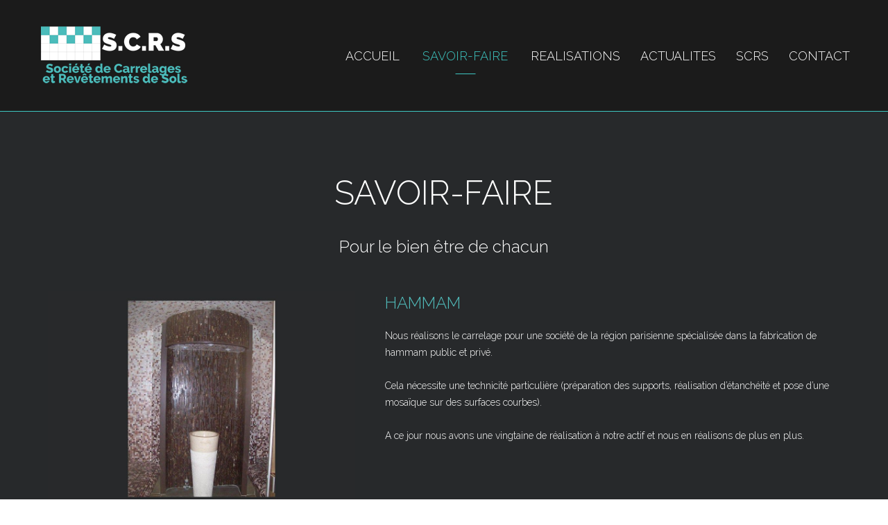

--- FILE ---
content_type: text/html; charset=utf-8
request_url: https://www.scrs-carrelage.com/site-web/HAMMAM
body_size: 4372
content:

<!DOCTYPE html>
<html lang="fr" class="wide wow-animation">
  <head>
    <!-- Site Title-->
     <title>HAMMAM - SCRS-CARRELAGE - BRIE COMTE ROBERT 77 - Tous types de travaux de carrelage</title>
    <meta name="format-detection" content="telephone=no">
    <meta name="viewport" content="width=device-width, height=device-height, initial-scale=1.0, maximum-scale=1.0, user-scalable=0">
    <meta http-equiv="X-UA-Compatible" content="IE=edge">
    <meta charset="utf-8">
  
    
        <link rel="icon" href="squelettes/img/favicon.ico" type="image/x-icon">
        
        
        <meta name="description" content="Nous réalisons le carrelage pour une société de la région parisienne spécialisée dans la fabrication de hammam public et privé.



Cela nécessite une technicité particulière (préparation des supports, réalisation d’étanchéité et pose d’une mosaïque sur des surfaces courbes).



A ce jour nous avons une vingtaine de réalisation à notre actif et nous en réalisons de plus en plus." />

<meta name="title" content="HAMMAM" >
        
        
        
    
    <!-- Stylesheets-->
    <link rel="stylesheet" type="text/css" href="//fonts.googleapis.com/css?family=Raleway:300,400,700">
    <link rel="stylesheet" href="squelettes/css/style.css" >
		<!--[if lt IE 10]>
    <div style="background: #212121; padding: 10px 0; box-shadow: 3px 3px 5px 0 rgba(0,0,0,.3); clear: both; text-align:center; position: relative; z-index:1;"><a href="http://windows.microsoft.com/en-US/internet-explorer/"><img src="images/ie8-panel/warning_bar_0000_us.jpg" border="0" height="42" width="820" alt="You are using an outdated browser. For a faster, safer browsing experience, upgrade for free today."></a></div>
    <script src="js/html5shiv.min.js"></script>
		<![endif]-->
  </head>
  <body>
    <!-- Page-->
    <div class="page">
      <!-- Page Header-->
      
       	<header class="page-head">
        <!-- RD Navbar-->
        <div class="rd-navbar-wrap">
          <nav data-layout="rd-navbar-fixed" data-sm-layout="rd-navbar-fixed" data-md-device-layout="rd-navbar-fixed" data-lg-layout="rd-navbar-static" data-lg-device-layout="rd-navbar-static" data-stick-up-clone="true" data-md-stick-up-offset="120px" data-lg-stick-up-offset="120px" class="rd-navbar">
            <div class="rd-navbar-inner">
              <!-- RD Navbar Panel-->
              <div class="rd-navbar-panel">
                <!-- RD Navbar Toggle-->
                <button data-rd-navbar-toggle=".rd-navbar-nav-wrap" class="rd-navbar-toggle"><span></span></button>
                <!-- RD Navbar Brand--><a href="spip.php" class="rd-navbar-brand">
                  <div class="brand-logo"><img class="spip_logo spip_logos" alt="" src="IMG/siteon0.png?1479931519" width="220" height="86" /></div>
                  </a>
              </div>
              <div class="rd-navbar-nav-wrap">
                <!-- RD Navbar Nav-->
                <ul class="rd-navbar-nav">
                
                 <li><a href="spip.php">ACCUEIL</a>
                      </li>
                      
                         
      
    <li class="on ">
      <a href="-SAVOIR-FAIRE-" class="on" > 
        SAVOIR-FAIRE
      </a>
       
       <ul class="rd-navbar-dropdown on">
         
        
        
          <li class="">
            <a href="CARRELAGE" class="" > 
              CARRELAGE<!--#1-->
            </a>
          </li>
        
          <li class="">
            <a href="MOSAIQUE" class="" > 
              MOSAIQUE<!--#1-->
            </a>
          </li>
        
          <li class="">
            <a href="PIERRE" class="" > 
              PIERRE<!--#1-->
            </a>
          </li>
        
          <li class="">
            <a href="SALLE-DE-BAINS-CLE-EN-MAIN" class="" > 
              SALLE DE BAINS CLE EN MAIN<!--#1-->
            </a>
          </li>
        
          <li class="">
            <a href="TERRASSE" class="" > 
              TERRASSE<!--#1-->
            </a>
          </li>
        
          <li class="on">
            <a href="HAMMAM" class="on" > 
              HAMMAM<!--#1-->
            </a>
          </li>
        
          <li class="">
            <a href="PISCINE" class="" > 
              PISCINE<!--#1-->
            </a>
          </li>
        
          <li class="">
            <a href="CINEMA" class="" > 
              CINEMA<!--#1-->
            </a>
          </li>
        
          <li class="">
            <a href="FACADE" class="" > 
              FACADE<!--#1-->
            </a>
          </li>
        
        
        
        
        	
      </ul>
    </li>
  
   
    <li class=" ">
      <a href="-REALISATIONS-" class="" > 
        REALISATIONS
      </a>
  
  
    <li class=" ">
      <a href="-ACTUALITES-" class="" > 
        ACTUALITES
      </a>
  
  
    <li class=" ">
      <a href="-SCRS-" class="" > 
        SCRS
      </a>
  
  
    <li class=" ">
      <a href="Contactez-nous" class="" > 
        CONTACT
      </a>
  
  
                    
                  
                </ul>
              </div>
            </div>
          </nav>
        </div>
      </header> 
      
      
      
      
      <!-- Page Content-->
      <main class="page-content">
	
	
    <!-- a few words about us-->
        <section class="section-top-40 section-bottom-66 section-sm-top-87 section-sm-bottom-95 bg-gray-dark">
          <div class="shell">
            <div class="range range-sm-center text-center">
              <div class="cell-md-10">
                <h3>SAVOIR-FAIRE</h3>
                <p class="big">Pour le bien être de chacun</p>
              </div>
            </div>
            <div class="range range-sm-center offset-top-45">
              <div class="cell-sm-8 cell-md-6 cell-lg-5">
                <figure>
                
                       <div style="display:none;" class="html5gallery" data-responsive="true" data-skin="mediapage" data-width="551" data-height="366" data-bgcolor="transparent" data-headerpos="bottom" data-autoslide="true"  data-showcarousel="false" data-showfullscreenbutton="true" data-autoplayvideo="false" data-html5player="true" data-hddefault="true"  data-titleautohide="true" data-showtitle="true" data-link="true" data-titlecss="{color:black; font-weight:normal;  background: none repeat scroll 0 0 rgba(255, 255, 255, 0.7); width:515px  text-align:center; font-size:13px;}"  >
                       
                       
                        
                       
                        	
                              <img src="local/cache-gd2/56/2c4040ea28dd7ee2c33b43d64d7cfa.jpg?1481325789" width="470" height="331"/ alt=" "> </a>
                        
                              <img src="local/cache-gd2/e1/8e3068a740efdb3deb0ab575e19154.jpg?1481325789" width="470" height="331"/ alt=" "> </a>
                        
                              <img src="local/cache-gd2/f9/56b82703f1c983102bb8e07ec88aa8.jpg?1481325788" width="470" height="331"/ alt=" "> </a>
                        
                              <img src="local/cache-gd2/b8/36c599a4caa020913f3a24912e492f.jpg?1481325789" width="470" height="331"/ alt=" "> </a>
                        
                              <img src="local/cache-gd2/70/516a84ed8348e29e15ca9f40c9ca30.jpg?1481325789" width="470" height="331"/ alt=" "> </a>
                        
                              <img src="local/cache-gd2/e5/46100c6002a6b7d1659809118df805.jpg?1481325787" width="470" height="331"/ alt=" "> </a>
                        
                              <img src="local/cache-gd2/0a/eec83c8d2a2d2456965c564711399d.jpg?1481325786" width="470" height="331"/ alt=" "> </a>
                        
                              <img src="local/cache-gd2/9f/bf45fb1a046a10251e83e7e7bde469.jpg?1481325788" width="470" height="331"/ alt=" "> </a>
                        
                              <img src="local/cache-gd2/4f/18c9531a890cabfd965ba973aaa004.jpg?1481325787" width="470" height="331"/ alt=" "> </a>
                        
                              <img src="local/cache-gd2/2d/77c500eb3b3ca06ed251357376b2fb.jpg?1481325789" width="470" height="331"/ alt=" "> </a>
                        
                              <img src="local/cache-gd2/05/480fb974d1a8ca76ef92445f36dfcd.jpg?1481325790" width="470" height="331"/ alt=" "> </a>
                        
                        
                         
                        
                       
                        
                        
                        

						</div>
                
                
                
                </figure>
              </div>
              <div class="cell-sm-8 cell-md-6 cell-lg-7 height-fill offset-top-30 offset-md-top-0">
                <div class="flex-wrap">
                  <div class="flex-wrap-body">
                    <h5 style="color:#51bcbb;">HAMMAM</h5>
                    <p>
                      <p>Nous réalisons le carrelage pour une société de la région parisienne spécialisée dans la fabrication de hammam public et privé.<br />
<br />
Cela nécessite une technicité particulière (préparation des supports, réalisation d’étanchéité et pose d’une mosaïque sur des surfaces courbes).<br />
<br />
A ce jour nous avons une vingtaine de réalisation à notre actif et nous en réalisons de plus en plus.</p>
                    </p>
                  </div>
                 
                </div>
              </div>
            </div>
          </div>
        </section>    <!-- available services-->
        <section class="section-66 section-sm-top-90 bg-gray-lighterbis">
<div class="shell">
            <div class="range text-center">
              <div class="cell-xs-12">
              
               
              
                <h3 style="color:white;">REALISATIONS</h3>
              </div>
            </div>
            
            
        
            
            
            <div class="range offset-top-40">
          
              
              
              
              
              
          
              <div class="cell-sm-6 cell-md-4 offset-top-50 offset-sm-top-0">
                <div class="thumbnail thumbnail-variant-1">
                    
                 
                
              <a href="Chantier-a-la-Varenne">
                  <img src="local/cache-gd2/ac/1bc008074f115a3f007932c35f1eb6.jpg?1481269741 alt="" width="370" height="230"/> </a>
                
                
                  <div class="caption">
                    <h5 style="color:white;"><a href="Chantier-a-la-Varenne" style="color:white;">Chantier à la Varenne</a></h5>
                    <p>   <a href="Chantier-a-la-Varenne" style="color:white;">
                      Réalisation d&#8217;un appartement avec des carrelages très grands formats</a><br><br>
                      
                    </p>
                  </div>
                </div>
              </div>
              
               
              
              
          
              <div class="cell-sm-6 cell-md-4 offset-top-50 offset-sm-top-0">
                <div class="thumbnail thumbnail-variant-1">
                    
                 
                
              <a href="RACING-METRO">
                  <img src="local/cache-gd2/15/3c1a0a7350f832473c9ec2f83e644b.jpg?1481269450 alt="" width="370" height="230"/> </a>
                
                
                  <div class="caption">
                    <h5 style="color:white;"><a href="RACING-METRO" style="color:white;">RACING METRO</a></h5>
                    <p>   <a href="RACING-METRO" style="color:white;">
                      Centre d&#8217;entrainement de l&#8217;équipe de Rugby Racing metro 92</a><br><br>
                      
                    </p>
                  </div>
                </div>
              </div>
              
               
              
              
          
              <div class="cell-sm-6 cell-md-4 offset-top-50 offset-sm-top-0">
                <div class="thumbnail thumbnail-variant-1">
                    
                 
                
              <a href="LE-MARCHE-DE-VILLIERS">
                  <img src="local/cache-gd2/30/1f7956f73b350ad2dabfe930233c4b.jpg?1481269721 alt="" width="370" height="230"/> </a>
                
                
                  <div class="caption">
                    <h5 style="color:white;"><a href="LE-MARCHE-DE-VILLIERS" style="color:white;">Le marché de Villiers</a></h5>
                    <p>   <a href="LE-MARCHE-DE-VILLIERS" style="color:white;">
                      Carrelage des allées du marché de Villiers sur Marne</a><br><br>
                      
                    </p>
                  </div>
                </div>
              </div>
              
              
              
              
     
              
        
                
                
                
              </div>
            </div>
          </div>
        </section>    <!-- Owl Carousel-->
        <section class="section-66 section-sm-top-90 bg-gray-lighterter">
      
          <div class="shell shell-wide">
            <div class="range range-sm-center text-center">
              <div class="cell-md-10">
          <h3 style="color:#27292b;">PARTENAIRES</h3><br><br>
              
              </div>
            </div>
          
            <!-- Owl Carousel-->
            <div data-items="2" data-sm-items="2" data-md-items="3" data-xl-items="3" data-stage-padding="0" data-loop="true" data-autoplay="true" data-margin="0" data-nav="true" data-dots="true" data-dots-each="3" data-md-dots-each="4" class="owl-carousel owl-carousel-centered owl-carousel-variant-3 owl-nav-inverse owl-dots-md">
              
             
              
              
               
                <div class="item"><a href="http://prb.fr" class="link link-image-inverse" target="_blank">
                
                   <img src="local/cache-gd2/df/423d78dbb564b05952d0e4b0065ecb.jpg?1481269435" width="250" height="150"/> 
                </a>
              </div>
              
                <div class="item"><a href="http://www.homecarrelage.fr" class="link link-image-inverse" target="_blank">
                
                   <img src="local/cache-gd2/ec/d203c6c5a080e09fcb9cc3e924c053.png?1481269435" width="250" height="150"/> 
                </a>
              </div>
              
                <div class="item"><a href="http://www.baudry77.com/" class="link link-image-inverse" target="_blank">
                
                   <img src="local/cache-gd2/f6/6523eadbb792d4ce7624c26924acfd.png?1481269435" width="250" height="150"/> 
                </a>
              </div>
              
              
          
              
              
              
              
             
            </div>
          </div>
        </section>    
    
    
     
      </main>
      <!-- Page Footer-->
   <footer class="page-foot bg-gray-darker">
        <div class="shell text-center">
          <div class="range">
    
            <div class="cell-xs-12 offset-top-25">
              <p class="rights"><b>S.C.R.S</b> - SOCIETE DE CARRELAGES ET REVETEMENTS DE SOLS - 8 ROUTE DE FEROLLES - 77170 BRIE COMTE ROBERT<br><br>
<a href="tel:0164050249">TEL : 01 64 05 02 49</a> - FAX : 01 64 05 62 28 <br><br> <a href="mailto:CONTACT@SCRS-CARRELAGE.COM">EMAIL : CONTACT@SCRS-CARRELAGE.COM</a> 
<br><br> <br>Site internet réalisé par <a href="http://www.digeetal.com" target="_blank" >l'Agence Digeetal</a>
              </p>
            </div>
          </div>
        </div>
      </footer>
      
      
      
      <script>
  (function(i,s,o,g,r,a,m){i['GoogleAnalyticsObject']=r;i[r]=i[r]||function(){
  (i[r].q=i[r].q||[]).push(arguments)},i[r].l=1*new Date();a=s.createElement(o),
  m=s.getElementsByTagName(o)[0];a.async=1;a.src=g;m.parentNode.insertBefore(a,m)
  })(window,document,'script','https://www.google-analytics.com/analytics.js','ga');

  ga('create', 'UA-88748019-1', 'auto');
  ga('send', 'pageview');

</script> 
   
   
  
    </div>
    <!-- Global Mailform Output-->
    <div id="form-output-global" class="snackbars"></div>
    <!-- PhotoSwipe Gallery-->
  <!-- PhotoSwipe Gallery-->
    <div tabindex="-1" role="dialog" aria-hidden="true" class="pswp">
      <div class="pswp__bg"></div>
      <div class="pswp__scroll-wrap">
        <div class="pswp__container">
          <div class="pswp__item"></div>
          <div class="pswp__item"></div>
          <div class="pswp__item"></div>
        </div>
        <div class="pswp__ui pswp__ui--hidden">
          <div class="pswp__top-bar">
            <div class="pswp__counter"></div>
            <button title="Close (Esc)" class="pswp__button pswp__button--close"></button>
            <button title="Share" class="pswp__button pswp__button--share"></button>
            <button title="Toggle fullscreen" class="pswp__button pswp__button--fs"></button>
            <button title="Zoom in/out" class="pswp__button pswp__button--zoom"></button>
            <div class="pswp__preloader">
              <div class="pswp__preloader__icn">
                <div class="pswp__preloader__cut">
                  <div class="pswp__preloader__donut"></div>
                </div>
              </div>
            </div>
          </div>
          <div class="pswp__share-modal pswp__share-modal--hidden pswp__single-tap">
            <div class="pswp__share-tooltip"></div>
          </div>
          <button title="Previous (arrow left)" class="pswp__button pswp__button--arrow--left"></button>
          <button title="Next (arrow right)" class="pswp__button pswp__button--arrow--right"></button>
          <div class="pswp__caption">
            <div class="pswp__caption__cent"></div>
          </div>
        </div>
      </div>
    </div>
    
    <!-- Javascript-->
    
   
    
  <script src="squelettes/js/core.min.js"></script>
    
    <script src="squelettes/js/scriptv2.js"></script>
     <script src="squelettes/js/html5gallery/html5gallery.js"></script>
    
  </body>
</html>




--- FILE ---
content_type: text/css
request_url: https://www.scrs-carrelage.com/site-web/squelettes/css/style.css
body_size: 145870
content:
@charset "UTF-8";
/**
* Template Style
*
* [Table of contents]
*   1 Bootstrap Framework
*     1.1  Normalize
*     1.2  Scaffolding
*     1.3  Type
*     1.4  Code
*     1.5  Tables
*     1.6  Forms
*     1.7  Buttons
*     1.8  Grids
*     1.9  Component animations
*     1.10 Dropdowns
*     1.11 Button Groups
*     1.12 Input Groups
*     1.13 Navs
*     1.14 Navbar
*     1.15 Breadcrumbs
*     1.16 Pagination
*     1.17 Pager
*     1.18 Labels
*     1.19 Badges
*     1.20 Jumbotron
*     1.21 Thumbnails
*     1.22 Alerts
*     1.23 Progress bars
*     1.24 Media
*     1.25 List Group
*     1.26 Panels
*     1.27 Responsive Embed
*     1.28 Wells
*     1.29 Close
*     1.30 Glyphicons
*     1.31 Modals
*     1.32 Tooltip
*     1.33 Popovers
*     1.34 Carousel
*     1.35 Utilities
*     1.36 Responsive Utilities
*
*   2 Bootstrap Toolkit Styles
*     2.1  Reset
*     2.2  Flex Grid System
*     2.3  Responsive Text System
*     2.4  Responsive Pulls System
*     2.5  Responsive Visibility System
*     2.6  Type Addons
*     2.7  Alerts Addons
*     2.8  Text Styling
*     2.9  Icons
*     2.10 Font Awesome
*     2.11 Material Design Icons
*     2.12 Thumbnail Addons
*     2.13 Form Addons
*     2.14 Responsive Units
*     2.15 Stacktables
*     2.16 Sections
*     2.17 Scaffolding Addons
*     2.18 Offsets
*
*   3 Plugins
*     3.1  Animate
*     3.2  Counter
*     3.3  Isotope
*     3.4  Owl Carousel
*     3.5  RD Video
*     3.6  RD Navbar
*     3.7  RD Parallax
*     3.8  RD Material Tabs
*     3.9  RD Video
*     3.10 RD Event Calendar
*     3.11 RD Google Maps
*     3.12 RD Audio Player
*     3.13 RD Video Player
*     3.14 RD Search
*     3.14 RD Range
*     3.16 RD Filepicker
*     3.17 Swiper Slider
*     3.18 ToTop Button
*     3.19 Responsive Tabs
*     3.20 Progress Bars
*     3.21 Timecircles
*     3.22 Scrollspy
*     3.23 Slick carousel
*     3.24 Scrollbar
*     3.25 FS Stepper
*     3.26 Bootstrap-material-datetimepicker
*     3.27 Photoswipe
*     3.28 Circle progress bars
*     3.29 Select 2
*     3.30 Magnificent
*/
/*
 * Bootstrap Framework
 */
/*! normalize.css v3.0.3 | MIT License | github.com/necolas/normalize.css */
html {
  font-family: sans-serif;
  -ms-text-size-adjust: 100%;
  -webkit-text-size-adjust: 100%;
}

body {
  margin: 0;
}

article,
aside,
details,
figcaption,
figure,
footer,
header,
hgroup,
main,
menu,
nav,
section,
summary {
  display: block;
}

audio,
canvas,
progress,
video {
  display: inline-block;
  vertical-align: baseline;
}

audio:not([controls]) {
  display: none;
  height: 0;
}

[hidden],
template {
  display: none;
}

a {
  background-color: transparent;
}

a:active,
a:hover {
  outline: 0;
}

abbr[title] {
  border-bottom: 1px dotted;
}

b,
strong {
  font-weight: bold;
}

dfn {
  font-style: italic;
}

h1 {
  font-size: 2em;
  margin: 0.67em 0;
}

mark {
  background: #ff0;
  color: #000;
}

small {
  font-size: 80%;
}

sub,
sup {
  font-size: 75%;
  line-height: 0;
  position: relative;
  vertical-align: baseline;
}

sup {
  top: -0.5em;
}

sub {
  bottom: -0.25em;
}

img {
  border: 0;
}

svg:not(:root) {
  overflow: hidden;
}

figure {
  margin: 1em 40px;
}

hr {
  box-sizing: content-box;
  height: 0;
}

pre {
  overflow: auto;
}

code,
kbd,
pre,
samp {
  font-family: monospace, monospace;
  font-size: 1em;
}

button,
input,
optgroup,
select,
textarea {
  color: inherit;
  font: inherit;
  margin: 0;
}

button {
  overflow: visible;
}

button,
select {
  text-transform: none;
}

button,
html input[type="button"],
input[type="reset"],
input[type="submit"] {
  -webkit-appearance: button;
  cursor: pointer;
}

button[disabled],
html input[disabled] {
  cursor: default;
}

button::-moz-focus-inner,
input::-moz-focus-inner {
  border: 0;
  padding: 0;
}

input {
  line-height: normal;
}

input[type="checkbox"],
input[type="radio"] {
  box-sizing: border-box;
  padding: 0;
}

input[type="number"]::-webkit-inner-spin-button,
input[type="number"]::-webkit-outer-spin-button {
  height: auto;
}

input[type="search"] {
  -webkit-appearance: textfield;
  box-sizing: content-box;
}

input[type="search"]::-webkit-search-cancel-button,
input[type="search"]::-webkit-search-decoration {
  -webkit-appearance: none;
}

fieldset {
  border: 1px solid #c0c0c0;
  margin: 0 2px;
  padding: 0.35em 0.625em 0.75em;
}

legend {
  border: 0;
  padding: 0;
}

textarea {
  overflow: auto;
}

optgroup {
  font-weight: bold;
}

table {
  border-collapse: collapse;
  border-spacing: 0;
}

td,
th {
  padding: 0;
}

/*! Source: https://github.com/h5bp/html5-boilerplate/blob/master/src/css/main.css */
@media print {
  *,
  *:before,
  *:after {
    background: transparent !important;
    color: #000 !important;
    box-shadow: none !important;
    text-shadow: none !important;
  }
  a,
  a:visited {
    text-decoration: underline;
  }
  a[href]:after {
    content: " (" attr(href) ")";
  }
  abbr[title]:after {
    content: " (" attr(title) ")";
  }
  a[href^="#"]:after,
  a[href^="javascript:"]:after {
    content: "";
  }
  pre,
  blockquote {
    border: 1px solid #999;
    page-break-inside: avoid;
  }
  thead {
    display: table-header-group;
  }
  tr,
  img {
    page-break-inside: avoid;
  }
  img {
    max-width: 100% !important;
  }
  p,
  h2,
  h3 {
    orphans: 3;
    widows: 3;
  }
  h2,
  h3 {
    page-break-after: avoid;
  }
  .navbar {
    display: none;
  }
  .btn > .caret,
  .dropup > .btn > .caret {
    border-top-color: #000 !important;
  }
  .label {
    border: 1px solid #000;
  }
  .table {
    border-collapse: collapse !important;
  }
  .table td,
  .table th {
    background-color: #fff !important;
  }
  .table-bordered th,
  .table-bordered td {
    border: 1px solid #ddd !important;
  }
}

* {
  -webkit-box-sizing: border-box;
  -moz-box-sizing: border-box;
  box-sizing: border-box;
}

*:before,
*:after {
  -webkit-box-sizing: border-box;
  -moz-box-sizing: border-box;
  box-sizing: border-box;
}

html {
  font-size: 10px;
  -webkit-tap-highlight-color: transparent;
}

body {
  font-family: "Raleway", Helvetica, Arial, sans-serif;
  font-size: 14px;
  line-height: 1.71429;
  color: #27292b;
  background-color: #fff;
}

input,
button,
select,
textarea {
  font-family: inherit;
  font-size: inherit;
  line-height: inherit;
}

a {
  color: #27292b;
  text-decoration: none;
}

a:hover, a:focus {
  color: #3ec7c2;
  text-decoration: none;
}

a:focus {
  outline: thin dotted;
  outline: 5px auto -webkit-focus-ring-color;
  outline-offset: -2px;
}

figure {
  margin: 0;
}

img {
  vertical-align: middle;
}

.img-responsive {
  display: block;
  max-width: 100%;
  height: auto;
}

.img-rounded {
  border-radius: 6px;
}

.img-thumbnail {
  padding: 4px;
  line-height: 1.71429;
  background-color: #fff;
  border: 1px solid #ddd;
  border-radius: 0;
  -webkit-transition: all 0.2s ease-in-out;
  -o-transition: all 0.2s ease-in-out;
  transition: all 0.2s ease-in-out;
  display: inline-block;
  max-width: 100%;
  height: auto;
}

.img-circle {
  border-radius: 50%;
}

hr {
  margin-top: 24px;
  margin-bottom: 24px;
  border: 0;
  border-top: 1px solid #f4f4f4;
}

.sr-only {
  position: absolute;
  width: 1px;
  height: 1px;
  margin: -1px;
  padding: 0;
  overflow: hidden;
  clip: rect(0, 0, 0, 0);
  border: 0;
}

.sr-only-focusable:active, .sr-only-focusable:focus {
  position: static;
  width: auto;
  height: auto;
  margin: 0;
  overflow: visible;
  clip: auto;
}

[role="button"] {
  cursor: pointer;
}

h1, h2, h3, h4, h5, h6,
.h1, .h2, .h3, .h4, .h5, .h6 {
  font-family: "Raleway", Helvetica, Arial, sans-serif;
  font-weight: 300;
  line-height: 1.1;
  color: #27292b;
}

h1 small,
h1 .small, h2 small,
h2 .small, h3 small,
h3 .small, h4 small,
h4 .small, h5 small,
h5 .small, h6 small,
h6 .small,
.h1 small,
.h1 .small, .h2 small,
.h2 .small, .h3 small,
.h3 .small, .h4 small,
.h4 .small, .h5 small,
.h5 .small, .h6 small,
.h6 .small {
  font-weight: normal;
  line-height: 1;
  color: #777;
}

h1, .h1,
h2, .h2,
h3, .h3 {
  margin-top: 24px;
  margin-bottom: 12px;
}

h1 small,
h1 .small, .h1 small,
.h1 .small,
h2 small,
h2 .small, .h2 small,
.h2 .small,
h3 small,
h3 .small, .h3 small,
.h3 .small {
  font-size: 65%;
}

h4, .h4,
h5, .h5,
h6, .h6 {
  margin-top: 12px;
  margin-bottom: 12px;
}

h4 small,
h4 .small, .h4 small,
.h4 .small,
h5 small,
h5 .small, .h5 small,
.h5 .small,
h6 small,
h6 .small, .h6 small,
.h6 .small {
  font-size: 75%;
}

h1, .h1 {
  font-size: 80px;
}

h2, .h2 {
  font-size: 60px;
}

h3, .h3 {
  font-size: 48px;
}

h4, .h4 {
  font-size: 36px;
}

h5, .h5 {
  font-size: 24px;
}

h6, .h6 {
  font-size: 20px;
}

p {
  margin: 0 0 12px;
}

.lead {
  margin-bottom: 24px;
  font-size: 16px;
  font-weight: 300;
  line-height: 1.4;
}

@media (min-width: 768px) {
  .lead {
    font-size: 21px;
  }
}

small,
.small {
  font-size: 85%;
}

mark,
.mark {
  background-color: #fcf8e3;
  padding: .2em;
}

.text-left {
  text-align: left;
}

.text-right {
  text-align: right;
}

.text-center {
  text-align: center;
}

.text-justify {
  text-align: justify;
}

.text-nowrap {
  white-space: nowrap;
}

.text-lowercase {
  text-transform: lowercase;
}

.text-uppercase, .initialism {
  text-transform: uppercase;
}

.text-capitalize {
  text-transform: capitalize;
}

.text-muted {
  color: #777;
}

.text-primary {
  color: #3ec7c2;
}

a.text-primary:hover,
a.text-primary:focus {
  color: #2fa39f;
}

.text-success {
  color: #5cb85c;
}

a.text-success:hover,
a.text-success:focus {
  color: #449d44;
}

.text-info {
  color: #5bc0de;
}

a.text-info:hover,
a.text-info:focus {
  color: #31b0d5;
}

.text-warning {
  color: #f0ad4e;
}

a.text-warning:hover,
a.text-warning:focus {
  color: #ec971f;
}

.text-danger {
  color: #d9534f;
}

a.text-danger:hover,
a.text-danger:focus {
  color: #c9302c;
}

.bg-primary {
  color: #fff;
}

.bg-primary {
  background-color: #3ec7c2;
}

a.bg-primary:hover,
a.bg-primary:focus {
  background-color: #2fa39f;
}

.bg-success {
  background-color: #dff0d8;
}

a.bg-success:hover,
a.bg-success:focus {
  background-color: #c1e2b3;
}

.bg-info {
  background-color: #d9edf7;
}

a.bg-info:hover,
a.bg-info:focus {
  background-color: #afd9ee;
}

.bg-warning {
  background-color: #fcf8e3;
}

a.bg-warning:hover,
a.bg-warning:focus {
  background-color: #f7ecb5;
}

.bg-danger {
  background-color: #d9534f;
}

a.bg-danger:hover,
a.bg-danger:focus {
  background-color: #c9302c;
}

.page-header {
  padding-bottom: 11px;
  margin: 48px 0 24px;
  border-bottom: 1px solid #f4f4f4;
}

ul,
ol {
  margin-top: 0;
  margin-bottom: 12px;
}

ul ul,
ul ol,
ol ul,
ol ol {
  margin-bottom: 0;
}

.list-unstyled {
  padding-left: 0;
  list-style: none;
}

.list-inline {
  padding-left: 0;
  list-style: none;
  margin-left: -5px;
}

.list-inline > li {
  display: inline-block;
  padding-left: 5px;
  padding-right: 5px;
}

dl {
  margin-top: 0;
  margin-bottom: 24px;
}

dt,
dd {
  line-height: 1.71429;
}

dt {
  font-weight: bold;
}

dd {
  margin-left: 0;
}

.dl-horizontal dd:before, .dl-horizontal dd:after {
  content: " ";
  display: table;
}

.dl-horizontal dd:after {
  clear: both;
}

@media (min-width: 768px) {
  .dl-horizontal dt {
    float: left;
    width: 160px;
    clear: left;
    text-align: right;
    overflow: hidden;
    text-overflow: ellipsis;
    white-space: nowrap;
  }
  .dl-horizontal dd {
    margin-left: 180px;
  }
}

abbr[title],
abbr[data-original-title] {
  cursor: help;
  border-bottom: 1px dotted #777;
}

.initialism {
  font-size: 90%;
}

blockquote {
  padding: 12px 24px;
  margin: 0 0 24px;
  font-size: 17.5px;
  border-left: 5px solid #f4f4f4;
}

blockquote p:last-child,
blockquote ul:last-child,
blockquote ol:last-child {
  margin-bottom: 0;
}

blockquote footer,
blockquote small,
blockquote .small {
  display: block;
  font-size: 80%;
  line-height: 1.71429;
  color: #777;
}

blockquote footer:before,
blockquote small:before,
blockquote .small:before {
  content: '\2014 \00A0';
}

.blockquote-reverse,
blockquote.pull-right {
  padding-right: 15px;
  padding-left: 0;
  border-right: 5px solid #f4f4f4;
  border-left: 0;
  text-align: right;
}

.blockquote-reverse footer:before,
.blockquote-reverse small:before,
.blockquote-reverse .small:before,
blockquote.pull-right footer:before,
blockquote.pull-right small:before,
blockquote.pull-right .small:before {
  content: '';
}

.blockquote-reverse footer:after,
.blockquote-reverse small:after,
.blockquote-reverse .small:after,
blockquote.pull-right footer:after,
blockquote.pull-right small:after,
blockquote.pull-right .small:after {
  content: '\00A0 \2014';
}

address {
  margin-bottom: 24px;
  font-style: normal;
  line-height: 1.71429;
}

code,
kbd,
pre,
samp {
  font-family: Menlo, Monaco, Consolas, "Courier New", monospace;
}

code {
  padding: 2px 4px;
  font-size: 90%;
  color: #c7254e;
  background-color: #f9f2f4;
  border-radius: 0;
}

kbd {
  padding: 2px 4px;
  font-size: 90%;
  color: #fff;
  background-color: #333;
  border-radius: 3px;
  box-shadow: inset 0 -1px 0 rgba(0, 0, 0, 0.25);
}

kbd kbd {
  padding: 0;
  font-size: 100%;
  font-weight: bold;
  box-shadow: none;
}

pre {
  display: block;
  padding: 11.5px;
  margin: 0 0 12px;
  font-size: 13px;
  line-height: 1.71429;
  word-break: break-all;
  word-wrap: break-word;
  color: #27292b;
  background-color: #f5f5f5;
  border: 1px solid #ccc;
  border-radius: 0;
}

pre code {
  padding: 0;
  font-size: inherit;
  color: inherit;
  white-space: pre-wrap;
  background-color: transparent;
  border-radius: 0;
}

.pre-scrollable {
  max-height: 340px;
  overflow-y: scroll;
}

table {
  background-color: transparent;
}

caption {
  padding-top: 8px;
  padding-bottom: 8px;
  color: #777;
  text-align: left;
}

th {
  text-align: left;
}

.table {
  width: 100%;
  max-width: 100%;
  margin-bottom: 24px;
}

.table > thead > tr > th,
.table > thead > tr > td,
.table > tbody > tr > th,
.table > tbody > tr > td,
.table > tfoot > tr > th,
.table > tfoot > tr > td {
  padding: 8px;
  line-height: 1.71429;
  vertical-align: top;
  border-top: 1px solid #ddd;
}

.table > thead > tr > th {
  vertical-align: bottom;
  border-bottom: 2px solid #ddd;
}

.table > caption + thead > tr:first-child > th,
.table > caption + thead > tr:first-child > td,
.table > colgroup + thead > tr:first-child > th,
.table > colgroup + thead > tr:first-child > td,
.table > thead:first-child > tr:first-child > th,
.table > thead:first-child > tr:first-child > td {
  border-top: 0;
}

.table > tbody + tbody {
  border-top: 2px solid #ddd;
}

.table .table {
  background-color: #fff;
}

.table-condensed > thead > tr > th,
.table-condensed > thead > tr > td,
.table-condensed > tbody > tr > th,
.table-condensed > tbody > tr > td,
.table-condensed > tfoot > tr > th,
.table-condensed > tfoot > tr > td {
  padding: 5px;
}

.table-bordered {
  border: 1px solid #ddd;
}

.table-bordered > thead > tr > th,
.table-bordered > thead > tr > td,
.table-bordered > tbody > tr > th,
.table-bordered > tbody > tr > td,
.table-bordered > tfoot > tr > th,
.table-bordered > tfoot > tr > td {
  border: 1px solid #ddd;
}

.table-bordered > thead > tr > th,
.table-bordered > thead > tr > td {
  border-bottom-width: 2px;
}

.table-striped > tbody > tr:nth-of-type(odd) {
  background-color: #f9f9f9;
}

.table-hover > tbody > tr:hover {
  background-color: #f5f5f5;
}

table col[class*="col-"] {
  position: static;
  float: none;
  display: table-column;
}

table td[class*="col-"],
table th[class*="col-"] {
  position: static;
  float: none;
  display: table-cell;
}

.table > thead > tr > td.active,
.table > thead > tr > th.active,
.table > thead > tr.active > td,
.table > thead > tr.active > th,
.table > tbody > tr > td.active,
.table > tbody > tr > th.active,
.table > tbody > tr.active > td,
.table > tbody > tr.active > th,
.table > tfoot > tr > td.active,
.table > tfoot > tr > th.active,
.table > tfoot > tr.active > td,
.table > tfoot > tr.active > th {
  background-color: #f5f5f5;
}

.table-hover > tbody > tr > td.active:hover,
.table-hover > tbody > tr > th.active:hover,
.table-hover > tbody > tr.active:hover > td,
.table-hover > tbody > tr:hover > .active,
.table-hover > tbody > tr.active:hover > th {
  background-color: #e8e8e8;
}

.table > thead > tr > td.success,
.table > thead > tr > th.success,
.table > thead > tr.success > td,
.table > thead > tr.success > th,
.table > tbody > tr > td.success,
.table > tbody > tr > th.success,
.table > tbody > tr.success > td,
.table > tbody > tr.success > th,
.table > tfoot > tr > td.success,
.table > tfoot > tr > th.success,
.table > tfoot > tr.success > td,
.table > tfoot > tr.success > th {
  background-color: #dff0d8;
}

.table-hover > tbody > tr > td.success:hover,
.table-hover > tbody > tr > th.success:hover,
.table-hover > tbody > tr.success:hover > td,
.table-hover > tbody > tr:hover > .success,
.table-hover > tbody > tr.success:hover > th {
  background-color: #d0e9c6;
}

.table > thead > tr > td.info,
.table > thead > tr > th.info,
.table > thead > tr.info > td,
.table > thead > tr.info > th,
.table > tbody > tr > td.info,
.table > tbody > tr > th.info,
.table > tbody > tr.info > td,
.table > tbody > tr.info > th,
.table > tfoot > tr > td.info,
.table > tfoot > tr > th.info,
.table > tfoot > tr.info > td,
.table > tfoot > tr.info > th {
  background-color: #d9edf7;
}

.table-hover > tbody > tr > td.info:hover,
.table-hover > tbody > tr > th.info:hover,
.table-hover > tbody > tr.info:hover > td,
.table-hover > tbody > tr:hover > .info,
.table-hover > tbody > tr.info:hover > th {
  background-color: #c4e3f3;
}

.table > thead > tr > td.warning,
.table > thead > tr > th.warning,
.table > thead > tr.warning > td,
.table > thead > tr.warning > th,
.table > tbody > tr > td.warning,
.table > tbody > tr > th.warning,
.table > tbody > tr.warning > td,
.table > tbody > tr.warning > th,
.table > tfoot > tr > td.warning,
.table > tfoot > tr > th.warning,
.table > tfoot > tr.warning > td,
.table > tfoot > tr.warning > th {
  background-color: #fcf8e3;
}

.table-hover > tbody > tr > td.warning:hover,
.table-hover > tbody > tr > th.warning:hover,
.table-hover > tbody > tr.warning:hover > td,
.table-hover > tbody > tr:hover > .warning,
.table-hover > tbody > tr.warning:hover > th {
  background-color: #faf2cc;
}

.table > thead > tr > td.danger,
.table > thead > tr > th.danger,
.table > thead > tr.danger > td,
.table > thead > tr.danger > th,
.table > tbody > tr > td.danger,
.table > tbody > tr > th.danger,
.table > tbody > tr.danger > td,
.table > tbody > tr.danger > th,
.table > tfoot > tr > td.danger,
.table > tfoot > tr > th.danger,
.table > tfoot > tr.danger > td,
.table > tfoot > tr.danger > th {
  background-color: #d9534f;
}

.table-hover > tbody > tr > td.danger:hover,
.table-hover > tbody > tr > th.danger:hover,
.table-hover > tbody > tr.danger:hover > td,
.table-hover > tbody > tr:hover > .danger,
.table-hover > tbody > tr.danger:hover > th {
  background-color: #d43f3a;
}

.table-responsive {
  overflow-x: auto;
  min-height: 0.01%;
}

@media screen and (max-width: 767px) {
  .table-responsive {
    width: 100%;
    margin-bottom: 18px;
    overflow-y: hidden;
    -ms-overflow-style: -ms-autohiding-scrollbar;
    border: 1px solid #ddd;
  }
  .table-responsive > .table {
    margin-bottom: 0;
  }
  .table-responsive > .table > thead > tr > th,
  .table-responsive > .table > thead > tr > td,
  .table-responsive > .table > tbody > tr > th,
  .table-responsive > .table > tbody > tr > td,
  .table-responsive > .table > tfoot > tr > th,
  .table-responsive > .table > tfoot > tr > td {
    white-space: nowrap;
  }
  .table-responsive > .table-bordered {
    border: 0;
  }
  .table-responsive > .table-bordered > thead > tr > th:first-child,
  .table-responsive > .table-bordered > thead > tr > td:first-child,
  .table-responsive > .table-bordered > tbody > tr > th:first-child,
  .table-responsive > .table-bordered > tbody > tr > td:first-child,
  .table-responsive > .table-bordered > tfoot > tr > th:first-child,
  .table-responsive > .table-bordered > tfoot > tr > td:first-child {
    border-left: 0;
  }
  .table-responsive > .table-bordered > thead > tr > th:last-child,
  .table-responsive > .table-bordered > thead > tr > td:last-child,
  .table-responsive > .table-bordered > tbody > tr > th:last-child,
  .table-responsive > .table-bordered > tbody > tr > td:last-child,
  .table-responsive > .table-bordered > tfoot > tr > th:last-child,
  .table-responsive > .table-bordered > tfoot > tr > td:last-child {
    border-right: 0;
  }
  .table-responsive > .table-bordered > tbody > tr:last-child > th,
  .table-responsive > .table-bordered > tbody > tr:last-child > td,
  .table-responsive > .table-bordered > tfoot > tr:last-child > th,
  .table-responsive > .table-bordered > tfoot > tr:last-child > td {
    border-bottom: 0;
  }
}

fieldset {
  padding: 0;
  margin: 0;
  border: 0;
  min-width: 0;
}

legend {
  display: block;
  width: 100%;
  padding: 0;
  margin-bottom: 24px;
  font-size: 21px;
  line-height: inherit;
  color: #27292b;
  border: 0;
  border-bottom: 1px solid #e5e5e5;
}

label {
  display: inline-block;
  max-width: 100%;
  margin-bottom: 5px;
  font-weight: bold;
}

input[type="search"] {
  -webkit-box-sizing: border-box;
  -moz-box-sizing: border-box;
  box-sizing: border-box;
}

input[type="radio"],
input[type="checkbox"] {
  margin: 4px 0 0;
  margin-top: 1px \9;
  line-height: normal;
}

input[type="file"] {
  display: block;
}

input[type="range"] {
  display: block;
  width: 100%;
}

select[multiple],
select[size] {
  height: auto;
}

input[type="file"]:focus,
input[type="radio"]:focus,
input[type="checkbox"]:focus {
  outline: thin dotted;
  outline: 5px auto -webkit-focus-ring-color;
  outline-offset: -2px;
}

output {
  display: block;
  padding-top: 14px;
  font-size: 14px;
  line-height: 1.71429;
  color: #27292b;
}

.form-control {
  display: block;
  width: 100%;
  height: 62px;
  padding: 13px 39px;
  font-size: 14px;
  line-height: 1.71429;
  color: #27292b;
  background-color: #f4f4f4;
  background-image: none;
  border: 1px solid #f4f4f4;
  border-radius: 0;
  -webkit-box-shadow: inset 0 1px 1px rgba(0, 0, 0, 0.075);
  box-shadow: inset 0 1px 1px rgba(0, 0, 0, 0.075);
  -webkit-transition: border-color ease-in-out 0.15s, box-shadow ease-in-out 0.15s;
  -o-transition: border-color ease-in-out 0.15s, box-shadow ease-in-out 0.15s;
  transition: border-color ease-in-out 0.15s, box-shadow ease-in-out 0.15s;
}

.form-control:focus {
  border-color: #3ec7c2;
  outline: 0;
  -webkit-box-shadow: inset 0 1px 1px rgba(0, 0, 0, 0.075), 0 0 8px rgba(62, 199, 194, 0.6);
  box-shadow: inset 0 1px 1px rgba(0, 0, 0, 0.075), 0 0 8px rgba(62, 199, 194, 0.6);
}

.form-control::-moz-placeholder {
  color: #27292b;
  opacity: 1;
}

.form-control:-ms-input-placeholder {
  color: #27292b;
}

.form-control::-webkit-input-placeholder {
  color: #27292b;
}

.form-control::-ms-expand {
  border: 0;
  background-color: transparent;
}

.form-control[disabled], .form-control[readonly],
fieldset[disabled] .form-control {
  background-color: #f4f4f4;
  opacity: 1;
}

.form-control[disabled],
fieldset[disabled] .form-control {
  cursor: not-allowed;
}

textarea.form-control {
  height: auto;
}

input[type="search"] {
  -webkit-appearance: none;
}

@media screen and (-webkit-min-device-pixel-ratio: 0) {
  input[type="date"].form-control,
  input[type="time"].form-control,
  input[type="datetime-local"].form-control,
  input[type="month"].form-control {
    line-height: 62px;
  }
  input[type="date"].input-sm, .input-group-sm > input[type="date"].form-control,
  .input-group-sm > input[type="date"].input-group-addon,
  .input-group-sm > .input-group-btn > input[type="date"].btn,
  .input-group-sm input[type="date"],
  input[type="time"].input-sm,
  .input-group-sm > input[type="time"].form-control,
  .input-group-sm > input[type="time"].input-group-addon,
  .input-group-sm > .input-group-btn > input[type="time"].btn,
  .input-group-sm
  input[type="time"],
  input[type="datetime-local"].input-sm,
  .input-group-sm > input[type="datetime-local"].form-control,
  .input-group-sm > input[type="datetime-local"].input-group-addon,
  .input-group-sm > .input-group-btn > input[type="datetime-local"].btn,
  .input-group-sm
  input[type="datetime-local"],
  input[type="month"].input-sm,
  .input-group-sm > input[type="month"].form-control,
  .input-group-sm > input[type="month"].input-group-addon,
  .input-group-sm > .input-group-btn > input[type="month"].btn,
  .input-group-sm
  input[type="month"] {
    line-height: 40.8px;
  }
  input[type="date"].input-lg, .input-group-lg > input[type="date"].form-control,
  .input-group-lg > input[type="date"].input-group-addon,
  .input-group-lg > .input-group-btn > input[type="date"].btn,
  .input-group-lg input[type="date"],
  input[type="time"].input-lg,
  .input-group-lg > input[type="time"].form-control,
  .input-group-lg > input[type="time"].input-group-addon,
  .input-group-lg > .input-group-btn > input[type="time"].btn,
  .input-group-lg
  input[type="time"],
  input[type="datetime-local"].input-lg,
  .input-group-lg > input[type="datetime-local"].form-control,
  .input-group-lg > input[type="datetime-local"].input-group-addon,
  .input-group-lg > .input-group-btn > input[type="datetime-local"].btn,
  .input-group-lg
  input[type="datetime-local"],
  input[type="month"].input-lg,
  .input-group-lg > input[type="month"].form-control,
  .input-group-lg > input[type="month"].input-group-addon,
  .input-group-lg > .input-group-btn > input[type="month"].btn,
  .input-group-lg
  input[type="month"] {
    line-height: 69.2px;
  }
}

.form-group {
  margin-bottom: 15px;
}

.radio,
.checkbox {
  position: relative;
  display: block;
  margin-top: 10px;
  margin-bottom: 10px;
}

.radio label,
.checkbox label {
  min-height: 24px;
  padding-left: 20px;
  margin-bottom: 0;
  font-weight: normal;
  cursor: pointer;
}

.radio input[type="radio"],
.radio-inline input[type="radio"],
.checkbox input[type="checkbox"],
.checkbox-inline input[type="checkbox"] {
  position: absolute;
  margin-left: -20px;
  margin-top: 4px \9;
}

.radio + .radio,
.checkbox + .checkbox {
  margin-top: -5px;
}

.radio-inline,
.checkbox-inline {
  position: relative;
  display: inline-block;
  padding-left: 20px;
  margin-bottom: 0;
  vertical-align: middle;
  font-weight: normal;
  cursor: pointer;
}

.radio-inline + .radio-inline,
.checkbox-inline + .checkbox-inline {
  margin-top: 0;
  margin-left: 10px;
}

input[type="radio"][disabled], input[type="radio"].disabled,
fieldset[disabled] input[type="radio"],
input[type="checkbox"][disabled],
input[type="checkbox"].disabled,
fieldset[disabled]
input[type="checkbox"] {
  cursor: not-allowed;
}

.radio-inline.disabled,
fieldset[disabled] .radio-inline,
.checkbox-inline.disabled,
fieldset[disabled]
.checkbox-inline {
  cursor: not-allowed;
}

.radio.disabled label,
fieldset[disabled] .radio label,
.checkbox.disabled label,
fieldset[disabled]
.checkbox label {
  cursor: not-allowed;
}

.form-control-static {
  padding-top: 14px;
  padding-bottom: 14px;
  margin-bottom: 0;
  min-height: 38px;
}

.form-control-static.input-lg, .input-group-lg > .form-control-static.form-control,
.input-group-lg > .form-control-static.input-group-addon,
.input-group-lg > .input-group-btn > .form-control-static.btn, .form-control-static.input-sm, .input-group-sm > .form-control-static.form-control,
.input-group-sm > .form-control-static.input-group-addon,
.input-group-sm > .input-group-btn > .form-control-static.btn {
  padding-left: 0;
  padding-right: 0;
}

.input-sm, .input-group-sm > .form-control,
.input-group-sm > .input-group-addon,
.input-group-sm > .input-group-btn > .btn {
  height: 40.8px;
  padding: 10.4px 31.2px;
  font-size: 12px;
  line-height: 1.5;
  border-radius: 3px;
}

select.input-sm, .input-group-sm > select.form-control,
.input-group-sm > select.input-group-addon,
.input-group-sm > .input-group-btn > select.btn {
  height: 40.8px;
  line-height: 40.8px;
}

textarea.input-sm, .input-group-sm > textarea.form-control,
.input-group-sm > textarea.input-group-addon,
.input-group-sm > .input-group-btn > textarea.btn,
select[multiple].input-sm,
.input-group-sm > select[multiple].form-control,
.input-group-sm > select[multiple].input-group-addon,
.input-group-sm > .input-group-btn > select[multiple].btn {
  height: auto;
}

.form-group-sm .form-control {
  height: 40.8px;
  padding: 10.4px 31.2px;
  font-size: 12px;
  line-height: 1.5;
  border-radius: 3px;
}

.form-group-sm select.form-control {
  height: 40.8px;
  line-height: 40.8px;
}

.form-group-sm textarea.form-control,
.form-group-sm select[multiple].form-control {
  height: auto;
}

.form-group-sm .form-control-static {
  height: 40.8px;
  min-height: 36px;
  padding: 11.4px 31.2px;
  font-size: 12px;
  line-height: 1.5;
}

.input-lg, .input-group-lg > .form-control,
.input-group-lg > .input-group-addon,
.input-group-lg > .input-group-btn > .btn {
  height: 69.2px;
  padding: 15.6px 46.8px;
  font-size: 24px;
  line-height: 1.5;
  border-radius: 6px;
}

select.input-lg, .input-group-lg > select.form-control,
.input-group-lg > select.input-group-addon,
.input-group-lg > .input-group-btn > select.btn {
  height: 69.2px;
  line-height: 69.2px;
}

textarea.input-lg, .input-group-lg > textarea.form-control,
.input-group-lg > textarea.input-group-addon,
.input-group-lg > .input-group-btn > textarea.btn,
select[multiple].input-lg,
.input-group-lg > select[multiple].form-control,
.input-group-lg > select[multiple].input-group-addon,
.input-group-lg > .input-group-btn > select[multiple].btn {
  height: auto;
}

.form-group-lg .form-control {
  height: 69.2px;
  padding: 15.6px 46.8px;
  font-size: 24px;
  line-height: 1.5;
  border-radius: 6px;
}

.form-group-lg select.form-control {
  height: 69.2px;
  line-height: 69.2px;
}

.form-group-lg textarea.form-control,
.form-group-lg select[multiple].form-control {
  height: auto;
}

.form-group-lg .form-control-static {
  height: 69.2px;
  min-height: 48px;
  padding: 16.6px 46.8px;
  font-size: 24px;
  line-height: 1.5;
}

.has-feedback {
  position: relative;
}

.has-feedback .form-control {
  padding-right: 77.5px;
}

.form-control-feedback {
  position: absolute;
  top: 0;
  right: 0;
  z-index: 2;
  display: block;
  width: 62px;
  height: 62px;
  line-height: 62px;
  text-align: center;
  pointer-events: none;
}

.input-lg + .form-control-feedback, .input-group-lg > .form-control + .form-control-feedback,
.input-group-lg > .input-group-addon + .form-control-feedback,
.input-group-lg > .input-group-btn > .btn + .form-control-feedback,
.input-group-lg + .form-control-feedback,
.form-group-lg .form-control + .form-control-feedback {
  width: 69.2px;
  height: 69.2px;
  line-height: 69.2px;
}

.input-sm + .form-control-feedback, .input-group-sm > .form-control + .form-control-feedback,
.input-group-sm > .input-group-addon + .form-control-feedback,
.input-group-sm > .input-group-btn > .btn + .form-control-feedback,
.input-group-sm + .form-control-feedback,
.form-group-sm .form-control + .form-control-feedback {
  width: 40.8px;
  height: 40.8px;
  line-height: 40.8px;
}

.has-success .help-block,
.has-success .control-label,
.has-success .radio,
.has-success .checkbox,
.has-success .radio-inline,
.has-success .checkbox-inline,
.has-success.radio label,
.has-success.checkbox label,
.has-success.radio-inline label,
.has-success.checkbox-inline label {
  color: #5cb85c;
}

.has-success .form-control {
  border-color: #5cb85c;
  -webkit-box-shadow: inset 0 1px 1px rgba(0, 0, 0, 0.075);
  box-shadow: inset 0 1px 1px rgba(0, 0, 0, 0.075);
}

.has-success .form-control:focus {
  border-color: #449d44;
  -webkit-box-shadow: inset 0 1px 1px rgba(0, 0, 0, 0.075), 0 0 6px #a3d7a3;
  box-shadow: inset 0 1px 1px rgba(0, 0, 0, 0.075), 0 0 6px #a3d7a3;
}

.has-success .input-group-addon {
  color: #5cb85c;
  border-color: #5cb85c;
  background-color: #dff0d8;
}

.has-success .form-control-feedback {
  color: #5cb85c;
}

.has-warning .help-block,
.has-warning .control-label,
.has-warning .radio,
.has-warning .checkbox,
.has-warning .radio-inline,
.has-warning .checkbox-inline,
.has-warning.radio label,
.has-warning.checkbox label,
.has-warning.radio-inline label,
.has-warning.checkbox-inline label {
  color: #f0ad4e;
}

.has-warning .form-control {
  border-color: #f0ad4e;
  -webkit-box-shadow: inset 0 1px 1px rgba(0, 0, 0, 0.075);
  box-shadow: inset 0 1px 1px rgba(0, 0, 0, 0.075);
}

.has-warning .form-control:focus {
  border-color: #ec971f;
  -webkit-box-shadow: inset 0 1px 1px rgba(0, 0, 0, 0.075), 0 0 6px #f8d9ac;
  box-shadow: inset 0 1px 1px rgba(0, 0, 0, 0.075), 0 0 6px #f8d9ac;
}

.has-warning .input-group-addon {
  color: #f0ad4e;
  border-color: #f0ad4e;
  background-color: #fcf8e3;
}

.has-warning .form-control-feedback {
  color: #f0ad4e;
}

.has-error .help-block,
.has-error .control-label,
.has-error .radio,
.has-error .checkbox,
.has-error .radio-inline,
.has-error .checkbox-inline,
.has-error.radio label,
.has-error.checkbox label,
.has-error.radio-inline label,
.has-error.checkbox-inline label {
  color: #d9534f;
}

.has-error .form-control {
  border-color: #d9534f;
  -webkit-box-shadow: inset 0 1px 1px rgba(0, 0, 0, 0.075);
  box-shadow: inset 0 1px 1px rgba(0, 0, 0, 0.075);
}

.has-error .form-control:focus {
  border-color: #c9302c;
  -webkit-box-shadow: inset 0 1px 1px rgba(0, 0, 0, 0.075), 0 0 6px #eba5a3;
  box-shadow: inset 0 1px 1px rgba(0, 0, 0, 0.075), 0 0 6px #eba5a3;
}

.has-error .input-group-addon {
  color: #d9534f;
  border-color: #d9534f;
  background-color: #d9534f;
}

.has-error .form-control-feedback {
  color: #d9534f;
}

.has-feedback label ~ .form-control-feedback {
  top: 29px;
}

.has-feedback label.sr-only ~ .form-control-feedback {
  top: 0;
}

.help-block {
  display: block;
  margin-top: 5px;
  margin-bottom: 10px;
  color: #64696e;
}

@media (min-width: 768px) {
  .form-inline .form-group {
    display: inline-block;
    margin-bottom: 0;
    vertical-align: middle;
  }
  .form-inline .form-control {
    display: inline-block;
    width: auto;
    vertical-align: middle;
  }
  .form-inline .form-control-static {
    display: inline-block;
  }
  .form-inline .input-group {
    display: inline-table;
    vertical-align: middle;
  }
  .form-inline .input-group .input-group-addon,
  .form-inline .input-group .input-group-btn,
  .form-inline .input-group .form-control {
    width: auto;
  }
  .form-inline .input-group > .form-control {
    width: 100%;
  }
  .form-inline .control-label {
    margin-bottom: 0;
    vertical-align: middle;
  }
  .form-inline .radio,
  .form-inline .checkbox {
    display: inline-block;
    margin-top: 0;
    margin-bottom: 0;
    vertical-align: middle;
  }
  .form-inline .radio label,
  .form-inline .checkbox label {
    padding-left: 0;
  }
  .form-inline .radio input[type="radio"],
  .form-inline .checkbox input[type="checkbox"] {
    position: relative;
    margin-left: 0;
  }
  .form-inline .has-feedback .form-control-feedback {
    top: 0;
  }
}

.form-horizontal .radio,
.form-horizontal .checkbox,
.form-horizontal .radio-inline,
.form-horizontal .checkbox-inline {
  margin-top: 0;
  margin-bottom: 0;
  padding-top: 14px;
}

.form-horizontal .radio,
.form-horizontal .checkbox {
  min-height: 38px;
}

.form-horizontal .form-group {
  margin-left: -15px;
  margin-right: -15px;
}

.form-horizontal .form-group:before, .form-horizontal .form-group:after {
  content: " ";
  display: table;
}

.form-horizontal .form-group:after {
  clear: both;
}

@media (min-width: 768px) {
  .form-horizontal .control-label {
    text-align: right;
    margin-bottom: 0;
    padding-top: 14px;
  }
}

.form-horizontal .has-feedback .form-control-feedback {
  right: 15px;
}

@media (min-width: 768px) {
  .form-horizontal .form-group-lg .control-label {
    padding-top: 16.6px;
    font-size: 24px;
  }
}

@media (min-width: 768px) {
  .form-horizontal .form-group-sm .control-label {
    padding-top: 11.4px;
    font-size: 12px;
  }
}

.btn {
  display: inline-block;
  margin-bottom: 0;
  font-weight: 400;
  text-align: center;
  vertical-align: middle;
  touch-action: manipulation;
  cursor: pointer;
  background-image: none;
  border: 1px solid transparent;
  white-space: nowrap;
  padding: 13px 39px;
  font-size: 14px;
  line-height: 1.71429;
  border-radius: 0;
  -webkit-user-select: none;
  -moz-user-select: none;
  -ms-user-select: none;
  user-select: none;
}

.btn:focus, .btn.focus, .btn:active:focus, .btn:active.focus, .btn.active:focus, .btn.active.focus {
  outline: thin dotted;
  outline: 5px auto -webkit-focus-ring-color;
  outline-offset: -2px;
}

.btn:hover, .btn:focus, .btn.focus {
  color: #fff;
  text-decoration: none;
}

.btn:active, .btn.active {
  outline: 0;
  background-image: none;
  -webkit-box-shadow: inset 0 3px 5px rgba(0, 0, 0, 0.125);
  box-shadow: inset 0 3px 5px rgba(0, 0, 0, 0.125);
}

.btn.disabled, .btn[disabled],
fieldset[disabled] .btn {
  cursor: not-allowed;
  opacity: 0.65;
  filter: alpha(opacity=65);
  -webkit-box-shadow: none;
  box-shadow: none;
}

a.btn.disabled,
fieldset[disabled] a.btn {
  pointer-events: none;
}

.btn-default {
  color: #fff;
  background-color: #000;
  border-color: #000;
}

.btn-default:focus, .btn-default.focus {
  color: #fff;
  background-color: black;
  border-color: black;
}

.btn-default:hover {
  color: #fff;
  background-color: black;
  border-color: black;
}

.btn-default:active, .btn-default.active,
.open > .btn-default.dropdown-toggle {
  color: #fff;
  background-color: black;
  border-color: black;
}

.btn-default:active:hover, .btn-default:active:focus, .btn-default:active.focus, .btn-default.active:hover, .btn-default.active:focus, .btn-default.active.focus,
.open > .btn-default.dropdown-toggle:hover,
.open > .btn-default.dropdown-toggle:focus,
.open > .btn-default.dropdown-toggle.focus {
  color: #fff;
  background-color: black;
  border-color: black;
}

.btn-default:active, .btn-default.active,
.open > .btn-default.dropdown-toggle {
  background-image: none;
}

.btn-default.disabled:hover, .btn-default.disabled:focus, .btn-default.disabled.focus, .btn-default[disabled]:hover, .btn-default[disabled]:focus, .btn-default[disabled].focus,
fieldset[disabled] .btn-default:hover,
fieldset[disabled] .btn-default:focus,
fieldset[disabled] .btn-default.focus {
  background-color: #000;
  border-color: #000;
}

.btn-default .badge {
  color: #000;
  background-color: #fff;
}

.btn-primary {
  color: #fff;
  background-color: #3ec7c2;
  border-color: #3ec7c2;
}

.btn-primary:focus, .btn-primary.focus {
  color: #fff;
  background-color: #2fa39f;
  border-color: #1e6765;
}

.btn-primary:hover {
  color: #fff;
  background-color: #2fa39f;
  border-color: #2d9b97;
}

.btn-primary:active, .btn-primary.active,
.open > .btn-primary.dropdown-toggle {
  color: #fff;
  background-color: #2fa39f;
  border-color: #2d9b97;
}

.btn-primary:active:hover, .btn-primary:active:focus, .btn-primary:active.focus, .btn-primary.active:hover, .btn-primary.active:focus, .btn-primary.active.focus,
.open > .btn-primary.dropdown-toggle:hover,
.open > .btn-primary.dropdown-toggle:focus,
.open > .btn-primary.dropdown-toggle.focus {
  color: #fff;
  background-color: #278784;
  border-color: #1e6765;
}

.btn-primary:active, .btn-primary.active,
.open > .btn-primary.dropdown-toggle {
  background-image: none;
}

.btn-primary.disabled:hover, .btn-primary.disabled:focus, .btn-primary.disabled.focus, .btn-primary[disabled]:hover, .btn-primary[disabled]:focus, .btn-primary[disabled].focus,
fieldset[disabled] .btn-primary:hover,
fieldset[disabled] .btn-primary:focus,
fieldset[disabled] .btn-primary.focus {
  background-color: #3ec7c2;
  border-color: #3ec7c2;
}

.btn-primary .badge {
  color: #3ec7c2;
  background-color: #fff;
}

.btn-success {
  color: #fff;
  background-color: #5cb85c;
  border-color: #5cb85c;
}

.btn-success:focus, .btn-success.focus {
  color: #fff;
  background-color: #449d44;
  border-color: #2d672d;
}

.btn-success:hover {
  color: #fff;
  background-color: #449d44;
  border-color: #419641;
}

.btn-success:active, .btn-success.active,
.open > .btn-success.dropdown-toggle {
  color: #fff;
  background-color: #449d44;
  border-color: #419641;
}

.btn-success:active:hover, .btn-success:active:focus, .btn-success:active.focus, .btn-success.active:hover, .btn-success.active:focus, .btn-success.active.focus,
.open > .btn-success.dropdown-toggle:hover,
.open > .btn-success.dropdown-toggle:focus,
.open > .btn-success.dropdown-toggle.focus {
  color: #fff;
  background-color: #398439;
  border-color: #2d672d;
}

.btn-success:active, .btn-success.active,
.open > .btn-success.dropdown-toggle {
  background-image: none;
}

.btn-success.disabled:hover, .btn-success.disabled:focus, .btn-success.disabled.focus, .btn-success[disabled]:hover, .btn-success[disabled]:focus, .btn-success[disabled].focus,
fieldset[disabled] .btn-success:hover,
fieldset[disabled] .btn-success:focus,
fieldset[disabled] .btn-success.focus {
  background-color: #5cb85c;
  border-color: #5cb85c;
}

.btn-success .badge {
  color: #5cb85c;
  background-color: #fff;
}

.btn-info {
  color: #fff;
  background-color: #5bc0de;
  border-color: #5bc0de;
}

.btn-info:focus, .btn-info.focus {
  color: #fff;
  background-color: #31b0d5;
  border-color: #1f7e9a;
}

.btn-info:hover {
  color: #fff;
  background-color: #31b0d5;
  border-color: #2aabd2;
}

.btn-info:active, .btn-info.active,
.open > .btn-info.dropdown-toggle {
  color: #fff;
  background-color: #31b0d5;
  border-color: #2aabd2;
}

.btn-info:active:hover, .btn-info:active:focus, .btn-info:active.focus, .btn-info.active:hover, .btn-info.active:focus, .btn-info.active.focus,
.open > .btn-info.dropdown-toggle:hover,
.open > .btn-info.dropdown-toggle:focus,
.open > .btn-info.dropdown-toggle.focus {
  color: #fff;
  background-color: #269abc;
  border-color: #1f7e9a;
}

.btn-info:active, .btn-info.active,
.open > .btn-info.dropdown-toggle {
  background-image: none;
}

.btn-info.disabled:hover, .btn-info.disabled:focus, .btn-info.disabled.focus, .btn-info[disabled]:hover, .btn-info[disabled]:focus, .btn-info[disabled].focus,
fieldset[disabled] .btn-info:hover,
fieldset[disabled] .btn-info:focus,
fieldset[disabled] .btn-info.focus {
  background-color: #5bc0de;
  border-color: #5bc0de;
}

.btn-info .badge {
  color: #5bc0de;
  background-color: #fff;
}

.btn-warning {
  color: #fff;
  background-color: #f0ad4e;
  border-color: #f0ad4e;
}

.btn-warning:focus, .btn-warning.focus {
  color: #fff;
  background-color: #ec971f;
  border-color: #b06d0f;
}

.btn-warning:hover {
  color: #fff;
  background-color: #ec971f;
  border-color: #eb9316;
}

.btn-warning:active, .btn-warning.active,
.open > .btn-warning.dropdown-toggle {
  color: #fff;
  background-color: #ec971f;
  border-color: #eb9316;
}

.btn-warning:active:hover, .btn-warning:active:focus, .btn-warning:active.focus, .btn-warning.active:hover, .btn-warning.active:focus, .btn-warning.active.focus,
.open > .btn-warning.dropdown-toggle:hover,
.open > .btn-warning.dropdown-toggle:focus,
.open > .btn-warning.dropdown-toggle.focus {
  color: #fff;
  background-color: #d58512;
  border-color: #b06d0f;
}

.btn-warning:active, .btn-warning.active,
.open > .btn-warning.dropdown-toggle {
  background-image: none;
}

.btn-warning.disabled:hover, .btn-warning.disabled:focus, .btn-warning.disabled.focus, .btn-warning[disabled]:hover, .btn-warning[disabled]:focus, .btn-warning[disabled].focus,
fieldset[disabled] .btn-warning:hover,
fieldset[disabled] .btn-warning:focus,
fieldset[disabled] .btn-warning.focus {
  background-color: #f0ad4e;
  border-color: #f0ad4e;
}

.btn-warning .badge {
  color: #f0ad4e;
  background-color: #fff;
}

.btn-danger {
  color: #fff;
  background-color: #d9534f;
  border-color: #d9534f;
}

.btn-danger:focus, .btn-danger.focus {
  color: #fff;
  background-color: #c9302c;
  border-color: #8b211e;
}

.btn-danger:hover {
  color: #fff;
  background-color: #c9302c;
  border-color: #c12e2a;
}

.btn-danger:active, .btn-danger.active,
.open > .btn-danger.dropdown-toggle {
  color: #fff;
  background-color: #c9302c;
  border-color: #c12e2a;
}

.btn-danger:active:hover, .btn-danger:active:focus, .btn-danger:active.focus, .btn-danger.active:hover, .btn-danger.active:focus, .btn-danger.active.focus,
.open > .btn-danger.dropdown-toggle:hover,
.open > .btn-danger.dropdown-toggle:focus,
.open > .btn-danger.dropdown-toggle.focus {
  color: #fff;
  background-color: #ac2925;
  border-color: #8b211e;
}

.btn-danger:active, .btn-danger.active,
.open > .btn-danger.dropdown-toggle {
  background-image: none;
}

.btn-danger.disabled:hover, .btn-danger.disabled:focus, .btn-danger.disabled.focus, .btn-danger[disabled]:hover, .btn-danger[disabled]:focus, .btn-danger[disabled].focus,
fieldset[disabled] .btn-danger:hover,
fieldset[disabled] .btn-danger:focus,
fieldset[disabled] .btn-danger.focus {
  background-color: #d9534f;
  border-color: #d9534f;
}

.btn-danger .badge {
  color: #d9534f;
  background-color: #fff;
}

.btn-link {
  color: #27292b;
  font-weight: normal;
  border-radius: 0;
}

.btn-link, .btn-link:active, .btn-link.active, .btn-link[disabled],
fieldset[disabled] .btn-link {
  background-color: transparent;
  -webkit-box-shadow: none;
  box-shadow: none;
}

.btn-link, .btn-link:hover, .btn-link:focus, .btn-link:active {
  border-color: transparent;
}

.btn-link:hover, .btn-link:focus {
  color: #3ec7c2;
  text-decoration: none;
  background-color: transparent;
}

.btn-link[disabled]:hover, .btn-link[disabled]:focus,
fieldset[disabled] .btn-link:hover,
fieldset[disabled] .btn-link:focus {
  color: #777;
  text-decoration: none;
}

.btn-lg, .btn-group-lg > .btn {
  padding: 15.6px 46.8px;
  font-size: 24px;
  line-height: 1.5;
  border-radius: 6px;
}

.btn-sm, .btn-group-sm > .btn {
  padding: 10.4px 31.2px;
  font-size: 12px;
  line-height: 1.5;
  border-radius: 3px;
}

.btn-xs, .btn-group-xs > .btn {
  padding: 5.2px 15.6px;
  font-size: 12px;
  line-height: 1.5;
  border-radius: 3px;
}

.btn-block {
  display: block;
  width: 100%;
}

.btn-block + .btn-block {
  margin-top: 5px;
}

input[type="submit"].btn-block,
input[type="reset"].btn-block,
input[type="button"].btn-block {
  width: 100%;
}

.container {
  margin-right: auto;
  margin-left: auto;
  padding-left: 15px;
  padding-right: 15px;
}

.container:before, .container:after {
  content: " ";
  display: table;
}

.container:after {
  clear: both;
}

@media (min-width: 768px) {
  .container {
    width: 750px;
  }
}

@media (min-width: 992px) {
  .container {
    width: 970px;
  }
}

@media (min-width: 1200px) {
  .container {
    width: 1170px;
  }
}

.container-fluid {
  margin-right: auto;
  margin-left: auto;
  padding-left: 15px;
  padding-right: 15px;
}

.container-fluid:before, .container-fluid:after {
  content: " ";
  display: table;
}

.container-fluid:after {
  clear: both;
}

.row {
  margin-left: -15px;
  margin-right: -15px;
}

.row:before, .row:after {
  content: " ";
  display: table;
}

.row:after {
  clear: both;
}

.col-xs-1, .col-sm-1, .col-md-1, .col-lg-1, .col-xs-2, .col-sm-2, .col-md-2, .col-lg-2, .col-xs-3, .col-sm-3, .col-md-3, .col-lg-3, .col-xs-4, .col-sm-4, .col-md-4, .col-lg-4, .col-xs-5, .col-sm-5, .col-md-5, .col-lg-5, .col-xs-6, .col-sm-6, .col-md-6, .col-lg-6, .col-xs-7, .col-sm-7, .col-md-7, .col-lg-7, .col-xs-8, .col-sm-8, .col-md-8, .col-lg-8, .col-xs-9, .col-sm-9, .col-md-9, .col-lg-9, .col-xs-10, .col-sm-10, .col-md-10, .col-lg-10, .col-xs-11, .col-sm-11, .col-md-11, .col-lg-11, .col-xs-12, .col-sm-12, .col-md-12, .col-lg-12 {
  position: relative;
  min-height: 1px;
  padding-left: 15px;
  padding-right: 15px;
}

.col-xs-1, .col-xs-2, .col-xs-3, .col-xs-4, .col-xs-5, .col-xs-6, .col-xs-7, .col-xs-8, .col-xs-9, .col-xs-10, .col-xs-11, .col-xs-12 {
  float: left;
}

.col-xs-1 {
  width: 8.33333%;
}

.col-xs-2 {
  width: 16.66667%;
}

.col-xs-3 {
  width: 25%;
}

.col-xs-4 {
  width: 33.33333%;
}

.col-xs-5 {
  width: 41.66667%;
}

.col-xs-6 {
  width: 50%;
}

.col-xs-7 {
  width: 58.33333%;
}

.col-xs-8 {
  width: 66.66667%;
}

.col-xs-9 {
  width: 75%;
}

.col-xs-10 {
  width: 83.33333%;
}

.col-xs-11 {
  width: 91.66667%;
}

.col-xs-12 {
  width: 100%;
}

.col-xs-pull-0 {
  right: auto;
}

.col-xs-pull-1 {
  right: 8.33333%;
}

.col-xs-pull-2 {
  right: 16.66667%;
}

.col-xs-pull-3 {
  right: 25%;
}

.col-xs-pull-4 {
  right: 33.33333%;
}

.col-xs-pull-5 {
  right: 41.66667%;
}

.col-xs-pull-6 {
  right: 50%;
}

.col-xs-pull-7 {
  right: 58.33333%;
}

.col-xs-pull-8 {
  right: 66.66667%;
}

.col-xs-pull-9 {
  right: 75%;
}

.col-xs-pull-10 {
  right: 83.33333%;
}

.col-xs-pull-11 {
  right: 91.66667%;
}

.col-xs-pull-12 {
  right: 100%;
}

.col-xs-push-0 {
  left: auto;
}

.col-xs-push-1 {
  left: 8.33333%;
}

.col-xs-push-2 {
  left: 16.66667%;
}

.col-xs-push-3 {
  left: 25%;
}

.col-xs-push-4 {
  left: 33.33333%;
}

.col-xs-push-5 {
  left: 41.66667%;
}

.col-xs-push-6 {
  left: 50%;
}

.col-xs-push-7 {
  left: 58.33333%;
}

.col-xs-push-8 {
  left: 66.66667%;
}

.col-xs-push-9 {
  left: 75%;
}

.col-xs-push-10 {
  left: 83.33333%;
}

.col-xs-push-11 {
  left: 91.66667%;
}

.col-xs-push-12 {
  left: 100%;
}

.col-xs-offset-0 {
  margin-left: 0%;
}

.col-xs-offset-1 {
  margin-left: 8.33333%;
}

.col-xs-offset-2 {
  margin-left: 16.66667%;
}

.col-xs-offset-3 {
  margin-left: 25%;
}

.col-xs-offset-4 {
  margin-left: 33.33333%;
}

.col-xs-offset-5 {
  margin-left: 41.66667%;
}

.col-xs-offset-6 {
  margin-left: 50%;
}

.col-xs-offset-7 {
  margin-left: 58.33333%;
}

.col-xs-offset-8 {
  margin-left: 66.66667%;
}

.col-xs-offset-9 {
  margin-left: 75%;
}

.col-xs-offset-10 {
  margin-left: 83.33333%;
}

.col-xs-offset-11 {
  margin-left: 91.66667%;
}

.col-xs-offset-12 {
  margin-left: 100%;
}

@media (min-width: 768px) {
  .col-sm-1, .col-sm-2, .col-sm-3, .col-sm-4, .col-sm-5, .col-sm-6, .col-sm-7, .col-sm-8, .col-sm-9, .col-sm-10, .col-sm-11, .col-sm-12 {
    float: left;
  }
  .col-sm-1 {
    width: 8.33333%;
  }
  .col-sm-2 {
    width: 16.66667%;
  }
  .col-sm-3 {
    width: 25%;
  }
  .col-sm-4 {
    width: 33.33333%;
  }
  .col-sm-5 {
    width: 41.66667%;
  }
  .col-sm-6 {
    width: 50%;
  }
  .col-sm-7 {
    width: 58.33333%;
  }
  .col-sm-8 {
    width: 66.66667%;
  }
  .col-sm-9 {
    width: 75%;
  }
  .col-sm-10 {
    width: 83.33333%;
  }
  .col-sm-11 {
    width: 91.66667%;
  }
  .col-sm-12 {
    width: 100%;
  }
  .col-sm-pull-0 {
    right: auto;
  }
  .col-sm-pull-1 {
    right: 8.33333%;
  }
  .col-sm-pull-2 {
    right: 16.66667%;
  }
  .col-sm-pull-3 {
    right: 25%;
  }
  .col-sm-pull-4 {
    right: 33.33333%;
  }
  .col-sm-pull-5 {
    right: 41.66667%;
  }
  .col-sm-pull-6 {
    right: 50%;
  }
  .col-sm-pull-7 {
    right: 58.33333%;
  }
  .col-sm-pull-8 {
    right: 66.66667%;
  }
  .col-sm-pull-9 {
    right: 75%;
  }
  .col-sm-pull-10 {
    right: 83.33333%;
  }
  .col-sm-pull-11 {
    right: 91.66667%;
  }
  .col-sm-pull-12 {
    right: 100%;
  }
  .col-sm-push-0 {
    left: auto;
  }
  .col-sm-push-1 {
    left: 8.33333%;
  }
  .col-sm-push-2 {
    left: 16.66667%;
  }
  .col-sm-push-3 {
    left: 25%;
  }
  .col-sm-push-4 {
    left: 33.33333%;
  }
  .col-sm-push-5 {
    left: 41.66667%;
  }
  .col-sm-push-6 {
    left: 50%;
  }
  .col-sm-push-7 {
    left: 58.33333%;
  }
  .col-sm-push-8 {
    left: 66.66667%;
  }
  .col-sm-push-9 {
    left: 75%;
  }
  .col-sm-push-10 {
    left: 83.33333%;
  }
  .col-sm-push-11 {
    left: 91.66667%;
  }
  .col-sm-push-12 {
    left: 100%;
  }
  .col-sm-offset-0 {
    margin-left: 0%;
  }
  .col-sm-offset-1 {
    margin-left: 8.33333%;
  }
  .col-sm-offset-2 {
    margin-left: 16.66667%;
  }
  .col-sm-offset-3 {
    margin-left: 25%;
  }
  .col-sm-offset-4 {
    margin-left: 33.33333%;
  }
  .col-sm-offset-5 {
    margin-left: 41.66667%;
  }
  .col-sm-offset-6 {
    margin-left: 50%;
  }
  .col-sm-offset-7 {
    margin-left: 58.33333%;
  }
  .col-sm-offset-8 {
    margin-left: 66.66667%;
  }
  .col-sm-offset-9 {
    margin-left: 75%;
  }
  .col-sm-offset-10 {
    margin-left: 83.33333%;
  }
  .col-sm-offset-11 {
    margin-left: 91.66667%;
  }
  .col-sm-offset-12 {
    margin-left: 100%;
  }
}

@media (min-width: 992px) {
  .col-md-1, .col-md-2, .col-md-3, .col-md-4, .col-md-5, .col-md-6, .col-md-7, .col-md-8, .col-md-9, .col-md-10, .col-md-11, .col-md-12 {
    float: left;
  }
  .col-md-1 {
    width: 8.33333%;
  }
  .col-md-2 {
    width: 16.66667%;
  }
  .col-md-3 {
    width: 25%;
  }
  .col-md-4 {
    width: 33.33333%;
  }
  .col-md-5 {
    width: 41.66667%;
  }
  .col-md-6 {
    width: 50%;
  }
  .col-md-7 {
    width: 58.33333%;
  }
  .col-md-8 {
    width: 66.66667%;
  }
  .col-md-9 {
    width: 75%;
  }
  .col-md-10 {
    width: 83.33333%;
  }
  .col-md-11 {
    width: 91.66667%;
  }
  .col-md-12 {
    width: 100%;
  }
  .col-md-pull-0 {
    right: auto;
  }
  .col-md-pull-1 {
    right: 8.33333%;
  }
  .col-md-pull-2 {
    right: 16.66667%;
  }
  .col-md-pull-3 {
    right: 25%;
  }
  .col-md-pull-4 {
    right: 33.33333%;
  }
  .col-md-pull-5 {
    right: 41.66667%;
  }
  .col-md-pull-6 {
    right: 50%;
  }
  .col-md-pull-7 {
    right: 58.33333%;
  }
  .col-md-pull-8 {
    right: 66.66667%;
  }
  .col-md-pull-9 {
    right: 75%;
  }
  .col-md-pull-10 {
    right: 83.33333%;
  }
  .col-md-pull-11 {
    right: 91.66667%;
  }
  .col-md-pull-12 {
    right: 100%;
  }
  .col-md-push-0 {
    left: auto;
  }
  .col-md-push-1 {
    left: 8.33333%;
  }
  .col-md-push-2 {
    left: 16.66667%;
  }
  .col-md-push-3 {
    left: 25%;
  }
  .col-md-push-4 {
    left: 33.33333%;
  }
  .col-md-push-5 {
    left: 41.66667%;
  }
  .col-md-push-6 {
    left: 50%;
  }
  .col-md-push-7 {
    left: 58.33333%;
  }
  .col-md-push-8 {
    left: 66.66667%;
  }
  .col-md-push-9 {
    left: 75%;
  }
  .col-md-push-10 {
    left: 83.33333%;
  }
  .col-md-push-11 {
    left: 91.66667%;
  }
  .col-md-push-12 {
    left: 100%;
  }
  .col-md-offset-0 {
    margin-left: 0%;
  }
  .col-md-offset-1 {
    margin-left: 8.33333%;
  }
  .col-md-offset-2 {
    margin-left: 16.66667%;
  }
  .col-md-offset-3 {
    margin-left: 25%;
  }
  .col-md-offset-4 {
    margin-left: 33.33333%;
  }
  .col-md-offset-5 {
    margin-left: 41.66667%;
  }
  .col-md-offset-6 {
    margin-left: 50%;
  }
  .col-md-offset-7 {
    margin-left: 58.33333%;
  }
  .col-md-offset-8 {
    margin-left: 66.66667%;
  }
  .col-md-offset-9 {
    margin-left: 75%;
  }
  .col-md-offset-10 {
    margin-left: 83.33333%;
  }
  .col-md-offset-11 {
    margin-left: 91.66667%;
  }
  .col-md-offset-12 {
    margin-left: 100%;
  }
}

@media (min-width: 1200px) {
  .col-lg-1, .col-lg-2, .col-lg-3, .col-lg-4, .col-lg-5, .col-lg-6, .col-lg-7, .col-lg-8, .col-lg-9, .col-lg-10, .col-lg-11, .col-lg-12 {
    float: left;
  }
  .col-lg-1 {
    width: 8.33333%;
  }
  .col-lg-2 {
    width: 16.66667%;
  }
  .col-lg-3 {
    width: 25%;
  }
  .col-lg-4 {
    width: 33.33333%;
  }
  .col-lg-5 {
    width: 41.66667%;
  }
  .col-lg-6 {
    width: 50%;
  }
  .col-lg-7 {
    width: 58.33333%;
  }
  .col-lg-8 {
    width: 66.66667%;
  }
  .col-lg-9 {
    width: 75%;
  }
  .col-lg-10 {
    width: 83.33333%;
  }
  .col-lg-11 {
    width: 91.66667%;
  }
  .col-lg-12 {
    width: 100%;
  }
  .col-lg-pull-0 {
    right: auto;
  }
  .col-lg-pull-1 {
    right: 8.33333%;
  }
  .col-lg-pull-2 {
    right: 16.66667%;
  }
  .col-lg-pull-3 {
    right: 25%;
  }
  .col-lg-pull-4 {
    right: 33.33333%;
  }
  .col-lg-pull-5 {
    right: 41.66667%;
  }
  .col-lg-pull-6 {
    right: 50%;
  }
  .col-lg-pull-7 {
    right: 58.33333%;
  }
  .col-lg-pull-8 {
    right: 66.66667%;
  }
  .col-lg-pull-9 {
    right: 75%;
  }
  .col-lg-pull-10 {
    right: 83.33333%;
  }
  .col-lg-pull-11 {
    right: 91.66667%;
  }
  .col-lg-pull-12 {
    right: 100%;
  }
  .col-lg-push-0 {
    left: auto;
  }
  .col-lg-push-1 {
    left: 8.33333%;
  }
  .col-lg-push-2 {
    left: 16.66667%;
  }
  .col-lg-push-3 {
    left: 25%;
  }
  .col-lg-push-4 {
    left: 33.33333%;
  }
  .col-lg-push-5 {
    left: 41.66667%;
  }
  .col-lg-push-6 {
    left: 50%;
  }
  .col-lg-push-7 {
    left: 58.33333%;
  }
  .col-lg-push-8 {
    left: 66.66667%;
  }
  .col-lg-push-9 {
    left: 75%;
  }
  .col-lg-push-10 {
    left: 83.33333%;
  }
  .col-lg-push-11 {
    left: 91.66667%;
  }
  .col-lg-push-12 {
    left: 100%;
  }
  .col-lg-offset-0 {
    margin-left: 0%;
  }
  .col-lg-offset-1 {
    margin-left: 8.33333%;
  }
  .col-lg-offset-2 {
    margin-left: 16.66667%;
  }
  .col-lg-offset-3 {
    margin-left: 25%;
  }
  .col-lg-offset-4 {
    margin-left: 33.33333%;
  }
  .col-lg-offset-5 {
    margin-left: 41.66667%;
  }
  .col-lg-offset-6 {
    margin-left: 50%;
  }
  .col-lg-offset-7 {
    margin-left: 58.33333%;
  }
  .col-lg-offset-8 {
    margin-left: 66.66667%;
  }
  .col-lg-offset-9 {
    margin-left: 75%;
  }
  .col-lg-offset-10 {
    margin-left: 83.33333%;
  }
  .col-lg-offset-11 {
    margin-left: 91.66667%;
  }
  .col-lg-offset-12 {
    margin-left: 100%;
  }
}

.fade {
  opacity: 0;
  -webkit-transition: opacity 0.15s linear;
  -o-transition: opacity 0.15s linear;
  transition: opacity 0.15s linear;
}

.fade.in {
  opacity: 1;
}

.collapse {
  display: none;
}

.collapse.in {
  display: block;
}

tr.collapse.in {
  display: table-row;
}

tbody.collapse.in {
  display: table-row-group;
}

.collapsing {
  position: relative;
  height: 0;
  overflow: hidden;
  -webkit-transition-property: height, visibility;
  transition-property: height, visibility;
  -webkit-transition-duration: 0.35s;
  transition-duration: 0.35s;
  -webkit-transition-timing-function: ease;
  transition-timing-function: ease;
}

.caret {
  display: inline-block;
  width: 0;
  height: 0;
  margin-left: 2px;
  vertical-align: middle;
  border-top: 4px dashed;
  border-top: 4px solid \9;
  border-right: 4px solid transparent;
  border-left: 4px solid transparent;
}

.dropup,
.dropdown {
  position: relative;
}

.dropdown-toggle:focus {
  outline: 0;
}

.dropdown-menu {
  position: absolute;
  top: 100%;
  left: 0;
  z-index: 1000;
  display: none;
  float: left;
  min-width: 160px;
  padding: 5px 0;
  margin: 2px 0 0;
  list-style: none;
  font-size: 14px;
  text-align: left;
  background-color: #fff;
  border: 1px solid #ccc;
  border: 1px solid rgba(0, 0, 0, 0.15);
  border-radius: 0;
  -webkit-box-shadow: 0 6px 12px rgba(0, 0, 0, 0.175);
  box-shadow: 0 6px 12px rgba(0, 0, 0, 0.175);
  background-clip: padding-box;
}

.dropdown-menu.pull-right {
  right: 0;
  left: auto;
}

.dropdown-menu .divider {
  height: 1px;
  margin: 11px 0;
  overflow: hidden;
  background-color: #e5e5e5;
}

.dropdown-menu > li > a {
  display: block;
  padding: 3px 20px;
  clear: both;
  font-weight: normal;
  line-height: 1.71429;
  color: #27292b;
  white-space: nowrap;
}

.dropdown-menu > li > a:hover, .dropdown-menu > li > a:focus {
  text-decoration: none;
  color: #1b1c1e;
  background-color: #f5f5f5;
}

.dropdown-menu > .active > a, .dropdown-menu > .active > a:hover, .dropdown-menu > .active > a:focus {
  color: #27292b;
  text-decoration: none;
  outline: 0;
  background-color: #3ec7c2;
}

.dropdown-menu > .disabled > a, .dropdown-menu > .disabled > a:hover, .dropdown-menu > .disabled > a:focus {
  color: #777;
}

.dropdown-menu > .disabled > a:hover, .dropdown-menu > .disabled > a:focus {
  text-decoration: none;
  background-color: transparent;
  background-image: none;
  filter: progid:DXImageTransform.Microsoft.gradient(enabled = false);
  cursor: not-allowed;
}

.open > .dropdown-menu {
  display: block;
}

.open > a {
  outline: 0;
}

.dropdown-menu-right {
  left: auto;
  right: 0;
}

.dropdown-menu-left {
  left: 0;
  right: auto;
}

.dropdown-header {
  display: block;
  padding: 3px 20px;
  font-size: 12px;
  line-height: 1.71429;
  color: #777;
  white-space: nowrap;
}

.dropdown-backdrop {
  position: fixed;
  left: 0;
  right: 0;
  bottom: 0;
  top: 0;
  z-index: 990;
}

.pull-right > .dropdown-menu {
  right: 0;
  left: auto;
}

.dropup .caret,
.navbar-fixed-bottom .dropdown .caret {
  border-top: 0;
  border-bottom: 4px dashed;
  border-bottom: 4px solid \9;
  content: "";
}

.dropup .dropdown-menu,
.navbar-fixed-bottom .dropdown .dropdown-menu {
  top: auto;
  bottom: 100%;
  margin-bottom: 2px;
}

@media (min-width: 768px) {
  .navbar-right .dropdown-menu {
    right: 0;
    left: auto;
  }
  .navbar-right .dropdown-menu-left {
    left: 0;
    right: auto;
  }
}

.btn-group,
.btn-group-vertical {
  position: relative;
  display: inline-block;
  vertical-align: middle;
}

.btn-group > .btn,
.btn-group-vertical > .btn {
  position: relative;
  float: left;
}

.btn-group > .btn:hover, .btn-group > .btn:focus, .btn-group > .btn:active, .btn-group > .btn.active,
.btn-group-vertical > .btn:hover,
.btn-group-vertical > .btn:focus,
.btn-group-vertical > .btn:active,
.btn-group-vertical > .btn.active {
  z-index: 2;
}

.btn-group .btn + .btn,
.btn-group .btn + .btn-group,
.btn-group .btn-group + .btn,
.btn-group .btn-group + .btn-group {
  margin-left: -1px;
}

.btn-toolbar {
  margin-left: -5px;
}

.btn-toolbar:before, .btn-toolbar:after {
  content: " ";
  display: table;
}

.btn-toolbar:after {
  clear: both;
}

.btn-toolbar .btn,
.btn-toolbar .btn-group,
.btn-toolbar .input-group {
  float: left;
}

.btn-toolbar > .btn,
.btn-toolbar > .btn-group,
.btn-toolbar > .input-group {
  margin-left: 5px;
}

.btn-group > .btn:not(:first-child):not(:last-child):not(.dropdown-toggle) {
  border-radius: 0;
}

.btn-group > .btn:first-child {
  margin-left: 0;
}

.btn-group > .btn:first-child:not(:last-child):not(.dropdown-toggle) {
  border-bottom-right-radius: 0;
  border-top-right-radius: 0;
}

.btn-group > .btn:last-child:not(:first-child),
.btn-group > .dropdown-toggle:not(:first-child) {
  border-bottom-left-radius: 0;
  border-top-left-radius: 0;
}

.btn-group > .btn-group {
  float: left;
}

.btn-group > .btn-group:not(:first-child):not(:last-child) > .btn {
  border-radius: 0;
}

.btn-group > .btn-group:first-child:not(:last-child) > .btn:last-child,
.btn-group > .btn-group:first-child:not(:last-child) > .dropdown-toggle {
  border-bottom-right-radius: 0;
  border-top-right-radius: 0;
}

.btn-group > .btn-group:last-child:not(:first-child) > .btn:first-child {
  border-bottom-left-radius: 0;
  border-top-left-radius: 0;
}

.btn-group .dropdown-toggle:active,
.btn-group.open .dropdown-toggle {
  outline: 0;
}

.btn-group > .btn + .dropdown-toggle {
  padding-left: 8px;
  padding-right: 8px;
}

.btn-group > .btn-lg + .dropdown-toggle, .btn-group-lg.btn-group > .btn + .dropdown-toggle {
  padding-left: 12px;
  padding-right: 12px;
}

.btn-group.open .dropdown-toggle {
  -webkit-box-shadow: inset 0 3px 5px rgba(0, 0, 0, 0.125);
  box-shadow: inset 0 3px 5px rgba(0, 0, 0, 0.125);
}

.btn-group.open .dropdown-toggle.btn-link {
  -webkit-box-shadow: none;
  box-shadow: none;
}

.btn .caret {
  margin-left: 0;
}

.btn-lg .caret, .btn-group-lg > .btn .caret {
  border-width: 5px 5px 0;
  border-bottom-width: 0;
}

.dropup .btn-lg .caret, .dropup .btn-group-lg > .btn .caret {
  border-width: 0 5px 5px;
}

.btn-group-vertical > .btn,
.btn-group-vertical > .btn-group,
.btn-group-vertical > .btn-group > .btn {
  display: block;
  float: none;
  width: 100%;
  max-width: 100%;
}

.btn-group-vertical > .btn-group:before, .btn-group-vertical > .btn-group:after {
  content: " ";
  display: table;
}

.btn-group-vertical > .btn-group:after {
  clear: both;
}

.btn-group-vertical > .btn-group > .btn {
  float: none;
}

.btn-group-vertical > .btn + .btn,
.btn-group-vertical > .btn + .btn-group,
.btn-group-vertical > .btn-group + .btn,
.btn-group-vertical > .btn-group + .btn-group {
  margin-top: -1px;
  margin-left: 0;
}

.btn-group-vertical > .btn:not(:first-child):not(:last-child) {
  border-radius: 0;
}

.btn-group-vertical > .btn:first-child:not(:last-child) {
  border-top-right-radius: 0;
  border-top-left-radius: 0;
  border-bottom-right-radius: 0;
  border-bottom-left-radius: 0;
}

.btn-group-vertical > .btn:last-child:not(:first-child) {
  border-top-right-radius: 0;
  border-top-left-radius: 0;
  border-bottom-right-radius: 0;
  border-bottom-left-radius: 0;
}

.btn-group-vertical > .btn-group:not(:first-child):not(:last-child) > .btn {
  border-radius: 0;
}

.btn-group-vertical > .btn-group:first-child:not(:last-child) > .btn:last-child,
.btn-group-vertical > .btn-group:first-child:not(:last-child) > .dropdown-toggle {
  border-bottom-right-radius: 0;
  border-bottom-left-radius: 0;
}

.btn-group-vertical > .btn-group:last-child:not(:first-child) > .btn:first-child {
  border-top-right-radius: 0;
  border-top-left-radius: 0;
}

.btn-group-justified {
  display: table;
  width: 100%;
  table-layout: fixed;
  border-collapse: separate;
}

.btn-group-justified > .btn,
.btn-group-justified > .btn-group {
  float: none;
  display: table-cell;
  width: 1%;
}

.btn-group-justified > .btn-group .btn {
  width: 100%;
}

.btn-group-justified > .btn-group .dropdown-menu {
  left: auto;
}

[data-toggle="buttons"] > .btn input[type="radio"],
[data-toggle="buttons"] > .btn input[type="checkbox"],
[data-toggle="buttons"] > .btn-group > .btn input[type="radio"],
[data-toggle="buttons"] > .btn-group > .btn input[type="checkbox"] {
  position: absolute;
  clip: rect(0, 0, 0, 0);
  pointer-events: none;
}

.input-group {
  position: relative;
  display: table;
  border-collapse: separate;
}

.input-group[class*="col-"] {
  float: none;
  padding-left: 0;
  padding-right: 0;
}

.input-group .form-control {
  position: relative;
  z-index: 2;
  float: left;
  width: 100%;
  margin-bottom: 0;
}

.input-group .form-control:focus {
  z-index: 3;
}

.input-group-addon,
.input-group-btn,
.input-group .form-control {
  display: table-cell;
}

.input-group-addon:not(:first-child):not(:last-child),
.input-group-btn:not(:first-child):not(:last-child),
.input-group .form-control:not(:first-child):not(:last-child) {
  border-radius: 0;
}

.input-group-addon,
.input-group-btn {
  width: 1%;
  white-space: nowrap;
  vertical-align: middle;
}

.input-group-addon {
  padding: 13px 39px;
  font-size: 14px;
  font-weight: normal;
  line-height: 1;
  color: #27292b;
  text-align: center;
  background-color: #f4f4f4;
  border: 1px solid #f4f4f4;
  border-radius: 0;
}

.input-group-addon.input-sm,
.input-group-sm > .input-group-addon,
.input-group-sm > .input-group-btn > .input-group-addon.btn {
  padding: 10.4px 31.2px;
  font-size: 12px;
  border-radius: 3px;
}

.input-group-addon.input-lg,
.input-group-lg > .input-group-addon,
.input-group-lg > .input-group-btn > .input-group-addon.btn {
  padding: 15.6px 46.8px;
  font-size: 24px;
  border-radius: 6px;
}

.input-group-addon input[type="radio"],
.input-group-addon input[type="checkbox"] {
  margin-top: 0;
}

.input-group .form-control:first-child,
.input-group-addon:first-child,
.input-group-btn:first-child > .btn,
.input-group-btn:first-child > .btn-group > .btn,
.input-group-btn:first-child > .dropdown-toggle,
.input-group-btn:last-child > .btn:not(:last-child):not(.dropdown-toggle),
.input-group-btn:last-child > .btn-group:not(:last-child) > .btn {
  border-bottom-right-radius: 0;
  border-top-right-radius: 0;
}

.input-group-addon:first-child {
  border-right: 0;
}

.input-group .form-control:last-child,
.input-group-addon:last-child,
.input-group-btn:last-child > .btn,
.input-group-btn:last-child > .btn-group > .btn,
.input-group-btn:last-child > .dropdown-toggle,
.input-group-btn:first-child > .btn:not(:first-child),
.input-group-btn:first-child > .btn-group:not(:first-child) > .btn {
  border-bottom-left-radius: 0;
  border-top-left-radius: 0;
}

.input-group-addon:last-child {
  border-left: 0;
}

.input-group-btn {
  position: relative;
  font-size: 0;
  white-space: nowrap;
}

.input-group-btn > .btn {
  position: relative;
}

.input-group-btn > .btn + .btn {
  margin-left: -1px;
}

.input-group-btn > .btn:hover, .input-group-btn > .btn:focus, .input-group-btn > .btn:active {
  z-index: 2;
}

.input-group-btn:first-child > .btn,
.input-group-btn:first-child > .btn-group {
  margin-right: -1px;
}

.input-group-btn:last-child > .btn,
.input-group-btn:last-child > .btn-group {
  z-index: 2;
  margin-left: -1px;
}

.nav {
  margin-bottom: 0;
  padding-left: 0;
  list-style: none;
}

.nav:before, .nav:after {
  content: " ";
  display: table;
}

.nav:after {
  clear: both;
}

.nav > li {
  position: relative;
  display: block;
}

.nav > li > a {
  position: relative;
  display: block;
  padding: 10px 15px;
}

.nav > li > a:hover, .nav > li > a:focus {
  text-decoration: none;
  background-color: #f4f4f4;
}

.nav > li.disabled > a {
  color: #777;
}

.nav > li.disabled > a:hover, .nav > li.disabled > a:focus {
  color: #777;
  text-decoration: none;
  background-color: transparent;
  cursor: not-allowed;
}

.nav .open > a, .nav .open > a:hover, .nav .open > a:focus {
  background-color: #f4f4f4;
  border-color: #27292b;
}

.nav .nav-divider {
  height: 1px;
  margin: 11px 0;
  overflow: hidden;
  background-color: #e5e5e5;
}

.nav > li > a > img {
  max-width: none;
}

.nav-tabs {
  border-bottom: 1px solid #ddd;
}

.nav-tabs > li {
  float: left;
  margin-bottom: -1px;
}

.nav-tabs > li > a {
  margin-right: 2px;
  line-height: 1.71429;
  border: 1px solid transparent;
  border-radius: 0 0 0 0;
}

.nav-tabs > li > a:hover {
  border-color: #f4f4f4 #f4f4f4 #ddd;
}

.nav-tabs > li.active > a, .nav-tabs > li.active > a:hover, .nav-tabs > li.active > a:focus {
  color: #555;
  background-color: #fff;
  border: 1px solid #ddd;
  border-bottom-color: transparent;
  cursor: default;
}

.nav-pills > li {
  float: left;
}

.nav-pills > li > a {
  border-radius: 0;
}

.nav-pills > li + li {
  margin-left: 2px;
}

.nav-pills > li.active > a, .nav-pills > li.active > a:hover, .nav-pills > li.active > a:focus {
  color: #27292b;
  background-color: #3ec7c2;
}

.nav-stacked > li {
  float: none;
}

.nav-stacked > li + li {
  margin-top: 2px;
  margin-left: 0;
}

.nav-justified, .nav-tabs.nav-justified {
  width: 100%;
}

.nav-justified > li, .nav-tabs.nav-justified > li {
  float: none;
}

.nav-justified > li > a, .nav-tabs.nav-justified > li > a {
  text-align: center;
  margin-bottom: 5px;
}

.nav-justified > .dropdown .dropdown-menu {
  top: auto;
  left: auto;
}

@media (min-width: 768px) {
  .nav-justified > li, .nav-tabs.nav-justified > li {
    display: table-cell;
    width: 1%;
  }
  .nav-justified > li > a, .nav-tabs.nav-justified > li > a {
    margin-bottom: 0;
  }
}

.nav-tabs-justified, .nav-tabs.nav-justified {
  border-bottom: 0;
}

.nav-tabs-justified > li > a, .nav-tabs.nav-justified > li > a {
  margin-right: 0;
  border-radius: 0;
}

.nav-tabs-justified > .active > a, .nav-tabs.nav-justified > .active > a,
.nav-tabs-justified > .active > a:hover, .nav-tabs.nav-justified > .active > a:hover,
.nav-tabs-justified > .active > a:focus, .nav-tabs.nav-justified > .active > a:focus {
  border: 1px solid #ddd;
}

@media (min-width: 768px) {
  .nav-tabs-justified > li > a, .nav-tabs.nav-justified > li > a {
    border-bottom: 1px solid #ddd;
    border-radius: 0 0 0 0;
  }
  .nav-tabs-justified > .active > a, .nav-tabs.nav-justified > .active > a,
  .nav-tabs-justified > .active > a:hover, .nav-tabs.nav-justified > .active > a:hover,
  .nav-tabs-justified > .active > a:focus, .nav-tabs.nav-justified > .active > a:focus {
    border-bottom-color: #fff;
  }
}

.tab-content > .tab-pane {
  display: none;
}

.tab-content > .active {
  display: block;
}

.nav-tabs .dropdown-menu {
  margin-top: -1px;
  border-top-right-radius: 0;
  border-top-left-radius: 0;
}

.navbar {
  position: relative;
  min-height: 50px;
  margin-bottom: 24px;
  border: 1px solid transparent;
}

.navbar:before, .navbar:after {
  content: " ";
  display: table;
}

.navbar:after {
  clear: both;
}

@media (min-width: 768px) {
  .navbar {
    border-radius: 0;
  }
}

.navbar-header:before, .navbar-header:after {
  content: " ";
  display: table;
}

.navbar-header:after {
  clear: both;
}

@media (min-width: 768px) {
  .navbar-header {
    float: left;
  }
}

.navbar-collapse {
  overflow-x: visible;
  padding-right: 15px;
  padding-left: 15px;
  border-top: 1px solid transparent;
  box-shadow: inset 0 1px 0 rgba(255, 255, 255, 0.1);
  -webkit-overflow-scrolling: touch;
}

.navbar-collapse:before, .navbar-collapse:after {
  content: " ";
  display: table;
}

.navbar-collapse:after {
  clear: both;
}

.navbar-collapse.in {
  overflow-y: auto;
}

@media (min-width: 768px) {
  .navbar-collapse {
    width: auto;
    border-top: 0;
    box-shadow: none;
  }
  .navbar-collapse.collapse {
    display: block !important;
    height: auto !important;
    padding-bottom: 0;
    overflow: visible !important;
  }
  .navbar-collapse.in {
    overflow-y: visible;
  }
  .navbar-fixed-top .navbar-collapse,
  .navbar-static-top .navbar-collapse,
  .navbar-fixed-bottom .navbar-collapse {
    padding-left: 0;
    padding-right: 0;
  }
}

.navbar-fixed-top .navbar-collapse,
.navbar-fixed-bottom .navbar-collapse {
  max-height: 340px;
}

@media (max-device-width: 480px) and (orientation: landscape) {
  .navbar-fixed-top .navbar-collapse,
  .navbar-fixed-bottom .navbar-collapse {
    max-height: 200px;
  }
}

.container > .navbar-header,
.container > .navbar-collapse,
.container-fluid > .navbar-header,
.container-fluid > .navbar-collapse {
  margin-right: -15px;
  margin-left: -15px;
}

@media (min-width: 768px) {
  .container > .navbar-header,
  .container > .navbar-collapse,
  .container-fluid > .navbar-header,
  .container-fluid > .navbar-collapse {
    margin-right: 0;
    margin-left: 0;
  }
}

.navbar-static-top {
  z-index: 1000;
  border-width: 0 0 1px;
}

@media (min-width: 768px) {
  .navbar-static-top {
    border-radius: 0;
  }
}

.navbar-fixed-top,
.navbar-fixed-bottom {
  position: fixed;
  right: 0;
  left: 0;
  z-index: 1030;
}

@media (min-width: 768px) {
  .navbar-fixed-top,
  .navbar-fixed-bottom {
    border-radius: 0;
  }
}

.navbar-fixed-top {
  top: 0;
  border-width: 0 0 1px;
}

.navbar-fixed-bottom {
  bottom: 0;
  margin-bottom: 0;
  border-width: 1px 0 0;
}

.navbar-brand {
  float: left;
  padding: 13px 15px;
  font-size: 24px;
  line-height: 24px;
  height: 50px;
}

.navbar-brand:hover, .navbar-brand:focus {
  text-decoration: none;
}

.navbar-brand > img {
  display: block;
}

@media (min-width: 768px) {
  .navbar > .container .navbar-brand,
  .navbar > .container-fluid .navbar-brand {
    margin-left: -15px;
  }
}

.navbar-toggle {
  position: relative;
  float: right;
  margin-right: 15px;
  padding: 9px 10px;
  margin-top: 8px;
  margin-bottom: 8px;
  background-color: transparent;
  background-image: none;
  border: 1px solid transparent;
  border-radius: 0;
}

.navbar-toggle:focus {
  outline: 0;
}

.navbar-toggle .icon-bar {
  display: block;
  width: 22px;
  height: 2px;
  border-radius: 1px;
}

.navbar-toggle .icon-bar + .icon-bar {
  margin-top: 4px;
}

@media (min-width: 768px) {
  .navbar-toggle {
    display: none;
  }
}

.navbar-nav {
  margin: 6.5px -15px;
}

.navbar-nav > li > a {
  padding-top: 10px;
  padding-bottom: 10px;
  line-height: 24px;
}

@media (max-width: 767px) {
  .navbar-nav .open .dropdown-menu {
    position: static;
    float: none;
    width: auto;
    margin-top: 0;
    background-color: transparent;
    border: 0;
    box-shadow: none;
  }
  .navbar-nav .open .dropdown-menu > li > a,
  .navbar-nav .open .dropdown-menu .dropdown-header {
    padding: 5px 15px 5px 25px;
  }
  .navbar-nav .open .dropdown-menu > li > a {
    line-height: 24px;
  }
  .navbar-nav .open .dropdown-menu > li > a:hover, .navbar-nav .open .dropdown-menu > li > a:focus {
    background-image: none;
  }
}

@media (min-width: 768px) {
  .navbar-nav {
    float: left;
    margin: 0;
  }
  .navbar-nav > li {
    float: left;
  }
  .navbar-nav > li > a {
    padding-top: 13px;
    padding-bottom: 13px;
  }
}

.navbar-form {
  margin-left: -15px;
  margin-right: -15px;
  padding: 10px 15px;
  border-top: 1px solid transparent;
  border-bottom: 1px solid transparent;
  -webkit-box-shadow: inset 0 1px 0 rgba(255, 255, 255, 0.1), 0 1px 0 rgba(255, 255, 255, 0.1);
  box-shadow: inset 0 1px 0 rgba(255, 255, 255, 0.1), 0 1px 0 rgba(255, 255, 255, 0.1);
  margin-top: -6px;
  margin-bottom: -6px;
}

@media (min-width: 768px) {
  .navbar-form .form-group {
    display: inline-block;
    margin-bottom: 0;
    vertical-align: middle;
  }
  .navbar-form .form-control {
    display: inline-block;
    width: auto;
    vertical-align: middle;
  }
  .navbar-form .form-control-static {
    display: inline-block;
  }
  .navbar-form .input-group {
    display: inline-table;
    vertical-align: middle;
  }
  .navbar-form .input-group .input-group-addon,
  .navbar-form .input-group .input-group-btn,
  .navbar-form .input-group .form-control {
    width: auto;
  }
  .navbar-form .input-group > .form-control {
    width: 100%;
  }
  .navbar-form .control-label {
    margin-bottom: 0;
    vertical-align: middle;
  }
  .navbar-form .radio,
  .navbar-form .checkbox {
    display: inline-block;
    margin-top: 0;
    margin-bottom: 0;
    vertical-align: middle;
  }
  .navbar-form .radio label,
  .navbar-form .checkbox label {
    padding-left: 0;
  }
  .navbar-form .radio input[type="radio"],
  .navbar-form .checkbox input[type="checkbox"] {
    position: relative;
    margin-left: 0;
  }
  .navbar-form .has-feedback .form-control-feedback {
    top: 0;
  }
}

@media (max-width: 767px) {
  .navbar-form .form-group {
    margin-bottom: 5px;
  }
  .navbar-form .form-group:last-child {
    margin-bottom: 0;
  }
}

@media (min-width: 768px) {
  .navbar-form {
    width: auto;
    border: 0;
    margin-left: 0;
    margin-right: 0;
    padding-top: 0;
    padding-bottom: 0;
    -webkit-box-shadow: none;
    box-shadow: none;
  }
}

.navbar-nav > li > .dropdown-menu {
  margin-top: 0;
  border-top-right-radius: 0;
  border-top-left-radius: 0;
}

.navbar-fixed-bottom .navbar-nav > li > .dropdown-menu {
  margin-bottom: 0;
  border-top-right-radius: 0;
  border-top-left-radius: 0;
  border-bottom-right-radius: 0;
  border-bottom-left-radius: 0;
}

.navbar-btn {
  margin-top: -6px;
  margin-bottom: -6px;
}

.navbar-btn.btn-sm, .btn-group-sm > .navbar-btn.btn {
  margin-top: 4.6px;
  margin-bottom: 4.6px;
}

.navbar-btn.btn-xs, .btn-group-xs > .navbar-btn.btn {
  margin-top: 14px;
  margin-bottom: 14px;
}

.navbar-text {
  margin-top: 13px;
  margin-bottom: 13px;
}

@media (min-width: 768px) {
  .navbar-text {
    float: left;
    margin-left: 15px;
    margin-right: 15px;
  }
}

@media (min-width: 768px) {
  .navbar-left {
    float: left !important;
  }
  .navbar-right {
    float: right !important;
    margin-right: -15px;
  }
  .navbar-right ~ .navbar-right {
    margin-right: 0;
  }
}

.navbar-default {
  background-color: #f8f8f8;
  border-color: #e7e7e7;
}

.navbar-default .navbar-brand {
  color: #777;
}

.navbar-default .navbar-brand:hover, .navbar-default .navbar-brand:focus {
  color: #5e5e5e;
  background-color: transparent;
}

.navbar-default .navbar-text {
  color: #777;
}

.navbar-default .navbar-nav > li > a {
  color: #777;
}

.navbar-default .navbar-nav > li > a:hover, .navbar-default .navbar-nav > li > a:focus {
  color: #333;
  background-color: transparent;
}

.navbar-default .navbar-nav > .active > a, .navbar-default .navbar-nav > .active > a:hover, .navbar-default .navbar-nav > .active > a:focus {
  color: #555;
  background-color: #e7e7e7;
}

.navbar-default .navbar-nav > .disabled > a, .navbar-default .navbar-nav > .disabled > a:hover, .navbar-default .navbar-nav > .disabled > a:focus {
  color: #ccc;
  background-color: transparent;
}

.navbar-default .navbar-toggle {
  border-color: #ddd;
}

.navbar-default .navbar-toggle:hover, .navbar-default .navbar-toggle:focus {
  background-color: #ddd;
}

.navbar-default .navbar-toggle .icon-bar {
  background-color: #888;
}

.navbar-default .navbar-collapse,
.navbar-default .navbar-form {
  border-color: #e7e7e7;
}

.navbar-default .navbar-nav > .open > a, .navbar-default .navbar-nav > .open > a:hover, .navbar-default .navbar-nav > .open > a:focus {
  background-color: #e7e7e7;
  color: #555;
}

@media (max-width: 767px) {
  .navbar-default .navbar-nav .open .dropdown-menu > li > a {
    color: #777;
  }
  .navbar-default .navbar-nav .open .dropdown-menu > li > a:hover, .navbar-default .navbar-nav .open .dropdown-menu > li > a:focus {
    color: #333;
    background-color: transparent;
  }
  .navbar-default .navbar-nav .open .dropdown-menu > .active > a, .navbar-default .navbar-nav .open .dropdown-menu > .active > a:hover, .navbar-default .navbar-nav .open .dropdown-menu > .active > a:focus {
    color: #555;
    background-color: #e7e7e7;
  }
  .navbar-default .navbar-nav .open .dropdown-menu > .disabled > a, .navbar-default .navbar-nav .open .dropdown-menu > .disabled > a:hover, .navbar-default .navbar-nav .open .dropdown-menu > .disabled > a:focus {
    color: #ccc;
    background-color: transparent;
  }
}

.navbar-default .navbar-link {
  color: #777;
}

.navbar-default .navbar-link:hover {
  color: #333;
}

.navbar-default .btn-link {
  color: #777;
}

.navbar-default .btn-link:hover, .navbar-default .btn-link:focus {
  color: #333;
}

.navbar-default .btn-link[disabled]:hover, .navbar-default .btn-link[disabled]:focus,
fieldset[disabled] .navbar-default .btn-link:hover,
fieldset[disabled] .navbar-default .btn-link:focus {
  color: #ccc;
}

.navbar-inverse {
  background-color: #222;
  border-color: #090909;
}

.navbar-inverse .navbar-brand {
  color: #9d9d9d;
}

.navbar-inverse .navbar-brand:hover, .navbar-inverse .navbar-brand:focus {
  color: #fff;
  background-color: transparent;
}

.navbar-inverse .navbar-text {
  color: #9d9d9d;
}

.navbar-inverse .navbar-nav > li > a {
  color: #9d9d9d;
}

.navbar-inverse .navbar-nav > li > a:hover, .navbar-inverse .navbar-nav > li > a:focus {
  color: #fff;
  background-color: transparent;
}

.navbar-inverse .navbar-nav > .active > a, .navbar-inverse .navbar-nav > .active > a:hover, .navbar-inverse .navbar-nav > .active > a:focus {
  color: #fff;
  background-color: #090909;
}

.navbar-inverse .navbar-nav > .disabled > a, .navbar-inverse .navbar-nav > .disabled > a:hover, .navbar-inverse .navbar-nav > .disabled > a:focus {
  color: #444;
  background-color: transparent;
}

.navbar-inverse .navbar-toggle {
  border-color: #333;
}

.navbar-inverse .navbar-toggle:hover, .navbar-inverse .navbar-toggle:focus {
  background-color: #333;
}

.navbar-inverse .navbar-toggle .icon-bar {
  background-color: #fff;
}

.navbar-inverse .navbar-collapse,
.navbar-inverse .navbar-form {
  border-color: #101010;
}

.navbar-inverse .navbar-nav > .open > a, .navbar-inverse .navbar-nav > .open > a:hover, .navbar-inverse .navbar-nav > .open > a:focus {
  background-color: #090909;
  color: #fff;
}

@media (max-width: 767px) {
  .navbar-inverse .navbar-nav .open .dropdown-menu > .dropdown-header {
    border-color: #090909;
  }
  .navbar-inverse .navbar-nav .open .dropdown-menu .divider {
    background-color: #090909;
  }
  .navbar-inverse .navbar-nav .open .dropdown-menu > li > a {
    color: #9d9d9d;
  }
  .navbar-inverse .navbar-nav .open .dropdown-menu > li > a:hover, .navbar-inverse .navbar-nav .open .dropdown-menu > li > a:focus {
    color: #fff;
    background-color: transparent;
  }
  .navbar-inverse .navbar-nav .open .dropdown-menu > .active > a, .navbar-inverse .navbar-nav .open .dropdown-menu > .active > a:hover, .navbar-inverse .navbar-nav .open .dropdown-menu > .active > a:focus {
    color: #fff;
    background-color: #090909;
  }
  .navbar-inverse .navbar-nav .open .dropdown-menu > .disabled > a, .navbar-inverse .navbar-nav .open .dropdown-menu > .disabled > a:hover, .navbar-inverse .navbar-nav .open .dropdown-menu > .disabled > a:focus {
    color: #444;
    background-color: transparent;
  }
}

.navbar-inverse .navbar-link {
  color: #9d9d9d;
}

.navbar-inverse .navbar-link:hover {
  color: #fff;
}

.navbar-inverse .btn-link {
  color: #9d9d9d;
}

.navbar-inverse .btn-link:hover, .navbar-inverse .btn-link:focus {
  color: #fff;
}

.navbar-inverse .btn-link[disabled]:hover, .navbar-inverse .btn-link[disabled]:focus,
fieldset[disabled] .navbar-inverse .btn-link:hover,
fieldset[disabled] .navbar-inverse .btn-link:focus {
  color: #444;
}

.breadcrumb {
  padding: 8px 15px;
  margin-bottom: 24px;
  list-style: none;
  background-color: #f5f5f5;
  border-radius: 0;
}

.breadcrumb > li {
  display: inline-block;
}

.breadcrumb > li + li:before {
  content: "/ ";
  padding: 0 5px;
  color: #ccc;
}

.breadcrumb > .active {
  color: #777;
}

.pagination {
  display: inline-block;
  padding-left: 0;
  margin: 24px 0;
  border-radius: 0;
}

.pagination > li {
  display: inline;
}

.pagination > li > a,
.pagination > li > span {
  position: relative;
  float: left;
  padding: 13px 39px;
  line-height: 1.71429;
  text-decoration: none;
  color: #27292b;
  background-color: transparent;
  border: 1px solid transparent;
  margin-left: -1px;
}

.pagination > li:first-child > a,
.pagination > li:first-child > span {
  margin-left: 0;
  border-bottom-left-radius: 0;
  border-top-left-radius: 0;
}

.pagination > li:last-child > a,
.pagination > li:last-child > span {
  border-bottom-right-radius: 0;
  border-top-right-radius: 0;
}

.pagination > li > a:hover, .pagination > li > a:focus,
.pagination > li > span:hover,
.pagination > li > span:focus {
  z-index: 2;
  color: #3ec7c2;
  background-color: #f4f4f4;
  border-color: #ddd;
}

.pagination > .active > a, .pagination > .active > a:hover, .pagination > .active > a:focus,
.pagination > .active > span,
.pagination > .active > span:hover,
.pagination > .active > span:focus {
  z-index: 3;
  color: #3ec7c2;
  background-color: #3ec7c2;
  border-color: #3ec7c2;
  cursor: default;
}

.pagination > .disabled > span,
.pagination > .disabled > span:hover,
.pagination > .disabled > span:focus,
.pagination > .disabled > a,
.pagination > .disabled > a:hover,
.pagination > .disabled > a:focus {
  color: #777;
  background-color: #fff;
  border-color: #ddd;
  cursor: not-allowed;
}

.pagination-lg > li > a,
.pagination-lg > li > span {
  padding: 15.6px 46.8px;
  font-size: 24px;
  line-height: 1.5;
}

.pagination-lg > li:first-child > a,
.pagination-lg > li:first-child > span {
  border-bottom-left-radius: 6px;
  border-top-left-radius: 6px;
}

.pagination-lg > li:last-child > a,
.pagination-lg > li:last-child > span {
  border-bottom-right-radius: 6px;
  border-top-right-radius: 6px;
}

.pagination-sm > li > a,
.pagination-sm > li > span {
  padding: 10.4px 31.2px;
  font-size: 12px;
  line-height: 1.5;
}

.pagination-sm > li:first-child > a,
.pagination-sm > li:first-child > span {
  border-bottom-left-radius: 3px;
  border-top-left-radius: 3px;
}

.pagination-sm > li:last-child > a,
.pagination-sm > li:last-child > span {
  border-bottom-right-radius: 3px;
  border-top-right-radius: 3px;
}

.pager {
  padding-left: 0;
  margin: 24px 0;
  list-style: none;
  text-align: center;
}

.pager:before, .pager:after {
  content: " ";
  display: table;
}

.pager:after {
  clear: both;
}

.pager li {
  display: inline;
}

.pager li > a,
.pager li > span {
  display: inline-block;
  padding: 5px 14px;
  background-color: transparent;
  border: 1px solid transparent;
  border-radius: 15px;
}

.pager li > a:hover,
.pager li > a:focus {
  text-decoration: none;
  background-color: #f4f4f4;
}

.pager .next > a,
.pager .next > span {
  float: right;
}

.pager .previous > a,
.pager .previous > span {
  float: left;
}

.pager .disabled > a,
.pager .disabled > a:hover,
.pager .disabled > a:focus,
.pager .disabled > span {
  color: #777;
  background-color: transparent;
  cursor: not-allowed;
}

.label {
  display: inline;
  padding: .2em .6em .3em;
  font-size: 75%;
  font-weight: bold;
  line-height: 1;
  color: #fff;
  text-align: center;
  white-space: nowrap;
  vertical-align: baseline;
  border-radius: .25em;
}

.label:empty {
  display: none;
}

.btn .label {
  position: relative;
  top: -1px;
}

a.label:hover, a.label:focus {
  color: #fff;
  text-decoration: none;
  cursor: pointer;
}

.label-default {
  background-color: #777;
}

.label-default[href]:hover, .label-default[href]:focus {
  background-color: #5e5e5e;
}

.label-primary {
  background-color: #3ec7c2;
}

.label-primary[href]:hover, .label-primary[href]:focus {
  background-color: #2fa39f;
}

.label-success {
  background-color: #5cb85c;
}

.label-success[href]:hover, .label-success[href]:focus {
  background-color: #449d44;
}

.label-info {
  background-color: #5bc0de;
}

.label-info[href]:hover, .label-info[href]:focus {
  background-color: #31b0d5;
}

.label-warning {
  background-color: #f0ad4e;
}

.label-warning[href]:hover, .label-warning[href]:focus {
  background-color: #ec971f;
}

.label-danger {
  background-color: #d9534f;
}

.label-danger[href]:hover, .label-danger[href]:focus {
  background-color: #c9302c;
}

.badge {
  display: inline-block;
  min-width: 10px;
  padding: 3px 7px;
  font-size: 12px;
  font-weight: bold;
  color: #fff;
  line-height: 1;
  vertical-align: middle;
  white-space: nowrap;
  text-align: center;
  background-color: #777;
  border-radius: 10px;
}

.badge:empty {
  display: none;
}

.btn .badge {
  position: relative;
  top: -1px;
}

.btn-xs .badge, .btn-group-xs > .btn .badge,
.btn-group-xs > .btn .badge {
  top: 0;
  padding: 1px 5px;
}

.list-group-item.active > .badge,
.nav-pills > .active > a > .badge {
  color: #27292b;
  background-color: #fff;
}

.list-group-item > .badge {
  float: right;
}

.list-group-item > .badge + .badge {
  margin-right: 5px;
}

.nav-pills > li > a > .badge {
  margin-left: 3px;
}

a.badge:hover, a.badge:focus {
  color: #fff;
  text-decoration: none;
  cursor: pointer;
}

.jumbotron {
  padding-top: 30px;
  padding-bottom: 30px;
  margin-bottom: 30px;
  color: inherit;
  background-color: #1b1b1b;
}

.jumbotron h1,
.jumbotron .h1 {
  color: inherit;
}

.jumbotron p {
  margin-bottom: 15px;
  font-size: 21px;
  font-weight: 200;
}

.jumbotron > hr {
  border-top-color: #020202;
}

.container .jumbotron,
.container-fluid .jumbotron {
  border-radius: 6px;
  padding-left: 15px;
  padding-right: 15px;
}

.jumbotron .container {
  max-width: 100%;
}

@media screen and (min-width: 768px) {
  .jumbotron {
    padding-top: 48px;
    padding-bottom: 48px;
  }
  .container .jumbotron,
  .container-fluid .jumbotron {
    padding-left: 60px;
    padding-right: 60px;
  }
  .jumbotron h1,
  .jumbotron .h1 {
    font-size: 63px;
  }
}

.thumbnail {
  display: block;
  padding: 4px;
  margin-bottom: 24px;
  line-height: 1.71429;
  background-color: #fff;
  border: 1px solid #ddd;
  border-radius: 0;
  -webkit-transition: border 0.2s ease-in-out;
  -o-transition: border 0.2s ease-in-out;
  transition: border 0.2s ease-in-out;
}

.thumbnail > img,
.thumbnail a > img {
  display: block;
  max-width: 100%;
  height: auto;
  margin-left: auto;
  margin-right: auto;
}

.thumbnail .caption {
  padding: 9px;
  color: #27292b;
}

a.thumbnail:hover,
a.thumbnail:focus,
a.thumbnail.active {
  border-color: #27292b;
}

.alert {
  padding: 15px;
  margin-bottom: 24px;
  border: 1px solid transparent;
  border-radius: 0;
}

.alert h4 {
  margin-top: 0;
  color: inherit;
}

.alert .alert-link {
  font-weight: bold;
}

.alert > p,
.alert > ul {
  margin-bottom: 0;
}

.alert > p + p {
  margin-top: 5px;
}

.alert-dismissable,
.alert-dismissible {
  padding-right: 35px;
}

.alert-dismissable .close,
.alert-dismissible .close {
  position: relative;
  top: -2px;
  right: -21px;
  color: inherit;
}

.alert-success {
  background-color: #dff0d8;
  border-color: #d6e9c6;
  color: #5cb85c;
}

.alert-success hr {
  border-top-color: #c9e2b3;
}

.alert-success .alert-link {
  color: #449d44;
}

.alert-info {
  background-color: #d9edf7;
  border-color: #bce8f1;
  color: #5bc0de;
}

.alert-info hr {
  border-top-color: #a6e1ec;
}

.alert-info .alert-link {
  color: #31b0d5;
}

.alert-warning {
  background-color: #fcf8e3;
  border-color: #faebcc;
  color: #f0ad4e;
}

.alert-warning hr {
  border-top-color: #f7e1b5;
}

.alert-warning .alert-link {
  color: #ec971f;
}

.alert-danger {
  background-color: #d9534f;
  border-color: #d9534f;
  color: #d9534f;
}

.alert-danger hr {
  border-top-color: #d43f3a;
}

.alert-danger .alert-link {
  color: #c9302c;
}

@-webkit-keyframes progress-bar-stripes {
  from {
    background-position: 40px 0;
  }
  to {
    background-position: 0 0;
  }
}

@keyframes progress-bar-stripes {
  from {
    background-position: 40px 0;
  }
  to {
    background-position: 0 0;
  }
}

.progress {
  overflow: hidden;
  height: 24px;
  margin-bottom: 24px;
  background-color: #f5f5f5;
  border-radius: 0;
  -webkit-box-shadow: inset 0 1px 2px rgba(0, 0, 0, 0.1);
  box-shadow: inset 0 1px 2px rgba(0, 0, 0, 0.1);
}

.progress-bar {
  float: left;
  width: 0%;
  height: 100%;
  font-size: 12px;
  line-height: 24px;
  color: #fff;
  text-align: center;
  background-color: #3ec7c2;
  -webkit-box-shadow: inset 0 -1px 0 rgba(0, 0, 0, 0.15);
  box-shadow: inset 0 -1px 0 rgba(0, 0, 0, 0.15);
  -webkit-transition: width 0.6s ease;
  -o-transition: width 0.6s ease;
  transition: width 0.6s ease;
}

.progress-striped .progress-bar,
.progress-bar-striped {
  background-image: -webkit-linear-gradient(45deg, rgba(255, 255, 255, 0.15) 25%, transparent 25%, transparent 50%, rgba(255, 255, 255, 0.15) 50%, rgba(255, 255, 255, 0.15) 75%, transparent 75%, transparent);
  background-image: -o-linear-gradient(45deg, rgba(255, 255, 255, 0.15) 25%, transparent 25%, transparent 50%, rgba(255, 255, 255, 0.15) 50%, rgba(255, 255, 255, 0.15) 75%, transparent 75%, transparent);
  background-image: linear-gradient(45deg, rgba(255, 255, 255, 0.15) 25%, transparent 25%, transparent 50%, rgba(255, 255, 255, 0.15) 50%, rgba(255, 255, 255, 0.15) 75%, transparent 75%, transparent);
  background-size: 40px 40px;
}

.progress.active .progress-bar,
.progress-bar.active {
  -webkit-animation: progress-bar-stripes 2s linear infinite;
  -o-animation: progress-bar-stripes 2s linear infinite;
  animation: progress-bar-stripes 2s linear infinite;
}

.progress-bar-success {
  background-color: #5cb85c;
}

.progress-striped .progress-bar-success {
  background-image: -webkit-linear-gradient(45deg, rgba(255, 255, 255, 0.15) 25%, transparent 25%, transparent 50%, rgba(255, 255, 255, 0.15) 50%, rgba(255, 255, 255, 0.15) 75%, transparent 75%, transparent);
  background-image: -o-linear-gradient(45deg, rgba(255, 255, 255, 0.15) 25%, transparent 25%, transparent 50%, rgba(255, 255, 255, 0.15) 50%, rgba(255, 255, 255, 0.15) 75%, transparent 75%, transparent);
  background-image: linear-gradient(45deg, rgba(255, 255, 255, 0.15) 25%, transparent 25%, transparent 50%, rgba(255, 255, 255, 0.15) 50%, rgba(255, 255, 255, 0.15) 75%, transparent 75%, transparent);
}

.progress-bar-info {
  background-color: #5bc0de;
}

.progress-striped .progress-bar-info {
  background-image: -webkit-linear-gradient(45deg, rgba(255, 255, 255, 0.15) 25%, transparent 25%, transparent 50%, rgba(255, 255, 255, 0.15) 50%, rgba(255, 255, 255, 0.15) 75%, transparent 75%, transparent);
  background-image: -o-linear-gradient(45deg, rgba(255, 255, 255, 0.15) 25%, transparent 25%, transparent 50%, rgba(255, 255, 255, 0.15) 50%, rgba(255, 255, 255, 0.15) 75%, transparent 75%, transparent);
  background-image: linear-gradient(45deg, rgba(255, 255, 255, 0.15) 25%, transparent 25%, transparent 50%, rgba(255, 255, 255, 0.15) 50%, rgba(255, 255, 255, 0.15) 75%, transparent 75%, transparent);
}

.progress-bar-warning {
  background-color: #f0ad4e;
}

.progress-striped .progress-bar-warning {
  background-image: -webkit-linear-gradient(45deg, rgba(255, 255, 255, 0.15) 25%, transparent 25%, transparent 50%, rgba(255, 255, 255, 0.15) 50%, rgba(255, 255, 255, 0.15) 75%, transparent 75%, transparent);
  background-image: -o-linear-gradient(45deg, rgba(255, 255, 255, 0.15) 25%, transparent 25%, transparent 50%, rgba(255, 255, 255, 0.15) 50%, rgba(255, 255, 255, 0.15) 75%, transparent 75%, transparent);
  background-image: linear-gradient(45deg, rgba(255, 255, 255, 0.15) 25%, transparent 25%, transparent 50%, rgba(255, 255, 255, 0.15) 50%, rgba(255, 255, 255, 0.15) 75%, transparent 75%, transparent);
}

.progress-bar-danger {
  background-color: #d9534f;
}

.progress-striped .progress-bar-danger {
  background-image: -webkit-linear-gradient(45deg, rgba(255, 255, 255, 0.15) 25%, transparent 25%, transparent 50%, rgba(255, 255, 255, 0.15) 50%, rgba(255, 255, 255, 0.15) 75%, transparent 75%, transparent);
  background-image: -o-linear-gradient(45deg, rgba(255, 255, 255, 0.15) 25%, transparent 25%, transparent 50%, rgba(255, 255, 255, 0.15) 50%, rgba(255, 255, 255, 0.15) 75%, transparent 75%, transparent);
  background-image: linear-gradient(45deg, rgba(255, 255, 255, 0.15) 25%, transparent 25%, transparent 50%, rgba(255, 255, 255, 0.15) 50%, rgba(255, 255, 255, 0.15) 75%, transparent 75%, transparent);
}

.media {
  margin-top: 15px;
}

.media:first-child {
  margin-top: 0;
}

.media,
.media-body {
  zoom: 1;
  overflow: hidden;
}

.media-body {
  width: 10000px;
}

.media-object {
  display: block;
}

.media-object.img-thumbnail {
  max-width: none;
}

.media-right,
.media > .pull-right {
  padding-left: 10px;
}

.media-left,
.media > .pull-left {
  padding-right: 10px;
}

.media-left,
.media-right,
.media-body {
  display: table-cell;
  vertical-align: top;
}

.media-middle {
  vertical-align: middle;
}

.media-bottom {
  vertical-align: bottom;
}

.media-heading {
  margin-top: 0;
  margin-bottom: 5px;
}

.media-list {
  padding-left: 0;
  list-style: none;
}

.list-group {
  margin-bottom: 20px;
  padding-left: 0;
}

.list-group-item {
  position: relative;
  display: block;
  padding: 10px 15px;
  margin-bottom: -1px;
  background-color: #fff;
  border: 1px solid #ddd;
}

.list-group-item:first-child {
  border-top-right-radius: 0;
  border-top-left-radius: 0;
}

.list-group-item:last-child {
  margin-bottom: 0;
  border-bottom-right-radius: 0;
  border-bottom-left-radius: 0;
}

a.list-group-item,
button.list-group-item {
  color: #555;
}

a.list-group-item .list-group-item-heading,
button.list-group-item .list-group-item-heading {
  color: #333;
}

a.list-group-item:hover, a.list-group-item:focus,
button.list-group-item:hover,
button.list-group-item:focus {
  text-decoration: none;
  color: #555;
  background-color: #f5f5f5;
}

button.list-group-item {
  width: 100%;
  text-align: left;
}

.list-group-item.disabled, .list-group-item.disabled:hover, .list-group-item.disabled:focus {
  background-color: #f4f4f4;
  color: #777;
  cursor: not-allowed;
}

.list-group-item.disabled .list-group-item-heading, .list-group-item.disabled:hover .list-group-item-heading, .list-group-item.disabled:focus .list-group-item-heading {
  color: inherit;
}

.list-group-item.disabled .list-group-item-text, .list-group-item.disabled:hover .list-group-item-text, .list-group-item.disabled:focus .list-group-item-text {
  color: #777;
}

.list-group-item.active, .list-group-item.active:hover, .list-group-item.active:focus {
  z-index: 2;
  color: #27292b;
  background-color: #3ec7c2;
  border-color: #3ec7c2;
}

.list-group-item.active .list-group-item-heading,
.list-group-item.active .list-group-item-heading > small,
.list-group-item.active .list-group-item-heading > .small, .list-group-item.active:hover .list-group-item-heading,
.list-group-item.active:hover .list-group-item-heading > small,
.list-group-item.active:hover .list-group-item-heading > .small, .list-group-item.active:focus .list-group-item-heading,
.list-group-item.active:focus .list-group-item-heading > small,
.list-group-item.active:focus .list-group-item-heading > .small {
  color: inherit;
}

.list-group-item.active .list-group-item-text, .list-group-item.active:hover .list-group-item-text, .list-group-item.active:focus .list-group-item-text {
  color: #dcf5f4;
}

.list-group-item-success {
  color: #5cb85c;
  background-color: #dff0d8;
}

a.list-group-item-success,
button.list-group-item-success {
  color: #5cb85c;
}

a.list-group-item-success .list-group-item-heading,
button.list-group-item-success .list-group-item-heading {
  color: inherit;
}

a.list-group-item-success:hover, a.list-group-item-success:focus,
button.list-group-item-success:hover,
button.list-group-item-success:focus {
  color: #5cb85c;
  background-color: #d0e9c6;
}

a.list-group-item-success.active, a.list-group-item-success.active:hover, a.list-group-item-success.active:focus,
button.list-group-item-success.active,
button.list-group-item-success.active:hover,
button.list-group-item-success.active:focus {
  color: #fff;
  background-color: #5cb85c;
  border-color: #5cb85c;
}

.list-group-item-info {
  color: #5bc0de;
  background-color: #d9edf7;
}

a.list-group-item-info,
button.list-group-item-info {
  color: #5bc0de;
}

a.list-group-item-info .list-group-item-heading,
button.list-group-item-info .list-group-item-heading {
  color: inherit;
}

a.list-group-item-info:hover, a.list-group-item-info:focus,
button.list-group-item-info:hover,
button.list-group-item-info:focus {
  color: #5bc0de;
  background-color: #c4e3f3;
}

a.list-group-item-info.active, a.list-group-item-info.active:hover, a.list-group-item-info.active:focus,
button.list-group-item-info.active,
button.list-group-item-info.active:hover,
button.list-group-item-info.active:focus {
  color: #fff;
  background-color: #5bc0de;
  border-color: #5bc0de;
}

.list-group-item-warning {
  color: #f0ad4e;
  background-color: #fcf8e3;
}

a.list-group-item-warning,
button.list-group-item-warning {
  color: #f0ad4e;
}

a.list-group-item-warning .list-group-item-heading,
button.list-group-item-warning .list-group-item-heading {
  color: inherit;
}

a.list-group-item-warning:hover, a.list-group-item-warning:focus,
button.list-group-item-warning:hover,
button.list-group-item-warning:focus {
  color: #f0ad4e;
  background-color: #faf2cc;
}

a.list-group-item-warning.active, a.list-group-item-warning.active:hover, a.list-group-item-warning.active:focus,
button.list-group-item-warning.active,
button.list-group-item-warning.active:hover,
button.list-group-item-warning.active:focus {
  color: #fff;
  background-color: #f0ad4e;
  border-color: #f0ad4e;
}

.list-group-item-danger {
  color: #d9534f;
  background-color: #d9534f;
}

a.list-group-item-danger,
button.list-group-item-danger {
  color: #d9534f;
}

a.list-group-item-danger .list-group-item-heading,
button.list-group-item-danger .list-group-item-heading {
  color: inherit;
}

a.list-group-item-danger:hover, a.list-group-item-danger:focus,
button.list-group-item-danger:hover,
button.list-group-item-danger:focus {
  color: #d9534f;
  background-color: #d43f3a;
}

a.list-group-item-danger.active, a.list-group-item-danger.active:hover, a.list-group-item-danger.active:focus,
button.list-group-item-danger.active,
button.list-group-item-danger.active:hover,
button.list-group-item-danger.active:focus {
  color: #fff;
  background-color: #d9534f;
  border-color: #d9534f;
}

.list-group-item-heading {
  margin-top: 0;
  margin-bottom: 5px;
}

.list-group-item-text {
  margin-bottom: 0;
  line-height: 1.3;
}

.panel {
  margin-bottom: 24px;
  background-color: #fff;
  border: 1px solid transparent;
  border-radius: 0;
  -webkit-box-shadow: 0 1px 1px rgba(0, 0, 0, 0.05);
  box-shadow: 0 1px 1px rgba(0, 0, 0, 0.05);
}

.panel-body {
  padding: 15px;
}

.panel-body:before, .panel-body:after {
  content: " ";
  display: table;
}

.panel-body:after {
  clear: both;
}

.panel-heading {
  padding: 10px 15px;
  border-bottom: 1px solid transparent;
  border-top-right-radius: -1;
  border-top-left-radius: -1;
}

.panel-heading > .dropdown .dropdown-toggle {
  color: inherit;
}

.panel-title {
  margin-top: 0;
  margin-bottom: 0;
  font-size: 16px;
  color: inherit;
}

.panel-title > a,
.panel-title > small,
.panel-title > .small,
.panel-title > small > a,
.panel-title > .small > a {
  color: inherit;
}

.panel-footer {
  padding: 10px 15px;
  background-color: #f5f5f5;
  border-top: 1px solid #ddd;
  border-bottom-right-radius: -1;
  border-bottom-left-radius: -1;
}

.panel > .list-group,
.panel > .panel-collapse > .list-group {
  margin-bottom: 0;
}

.panel > .list-group .list-group-item,
.panel > .panel-collapse > .list-group .list-group-item {
  border-width: 1px 0;
  border-radius: 0;
}

.panel > .list-group:first-child .list-group-item:first-child,
.panel > .panel-collapse > .list-group:first-child .list-group-item:first-child {
  border-top: 0;
  border-top-right-radius: -1;
  border-top-left-radius: -1;
}

.panel > .list-group:last-child .list-group-item:last-child,
.panel > .panel-collapse > .list-group:last-child .list-group-item:last-child {
  border-bottom: 0;
  border-bottom-right-radius: -1;
  border-bottom-left-radius: -1;
}

.panel > .panel-heading + .panel-collapse > .list-group .list-group-item:first-child {
  border-top-right-radius: 0;
  border-top-left-radius: 0;
}

.panel-heading + .list-group .list-group-item:first-child {
  border-top-width: 0;
}

.list-group + .panel-footer {
  border-top-width: 0;
}

.panel > .table,
.panel > .table-responsive > .table,
.panel > .panel-collapse > .table {
  margin-bottom: 0;
}

.panel > .table caption,
.panel > .table-responsive > .table caption,
.panel > .panel-collapse > .table caption {
  padding-left: 15px;
  padding-right: 15px;
}

.panel > .table:first-child,
.panel > .table-responsive:first-child > .table:first-child {
  border-top-right-radius: -1;
  border-top-left-radius: -1;
}

.panel > .table:first-child > thead:first-child > tr:first-child,
.panel > .table:first-child > tbody:first-child > tr:first-child,
.panel > .table-responsive:first-child > .table:first-child > thead:first-child > tr:first-child,
.panel > .table-responsive:first-child > .table:first-child > tbody:first-child > tr:first-child {
  border-top-left-radius: -1;
  border-top-right-radius: -1;
}

.panel > .table:first-child > thead:first-child > tr:first-child td:first-child,
.panel > .table:first-child > thead:first-child > tr:first-child th:first-child,
.panel > .table:first-child > tbody:first-child > tr:first-child td:first-child,
.panel > .table:first-child > tbody:first-child > tr:first-child th:first-child,
.panel > .table-responsive:first-child > .table:first-child > thead:first-child > tr:first-child td:first-child,
.panel > .table-responsive:first-child > .table:first-child > thead:first-child > tr:first-child th:first-child,
.panel > .table-responsive:first-child > .table:first-child > tbody:first-child > tr:first-child td:first-child,
.panel > .table-responsive:first-child > .table:first-child > tbody:first-child > tr:first-child th:first-child {
  border-top-left-radius: -1;
}

.panel > .table:first-child > thead:first-child > tr:first-child td:last-child,
.panel > .table:first-child > thead:first-child > tr:first-child th:last-child,
.panel > .table:first-child > tbody:first-child > tr:first-child td:last-child,
.panel > .table:first-child > tbody:first-child > tr:first-child th:last-child,
.panel > .table-responsive:first-child > .table:first-child > thead:first-child > tr:first-child td:last-child,
.panel > .table-responsive:first-child > .table:first-child > thead:first-child > tr:first-child th:last-child,
.panel > .table-responsive:first-child > .table:first-child > tbody:first-child > tr:first-child td:last-child,
.panel > .table-responsive:first-child > .table:first-child > tbody:first-child > tr:first-child th:last-child {
  border-top-right-radius: -1;
}

.panel > .table:last-child,
.panel > .table-responsive:last-child > .table:last-child {
  border-bottom-right-radius: -1;
  border-bottom-left-radius: -1;
}

.panel > .table:last-child > tbody:last-child > tr:last-child,
.panel > .table:last-child > tfoot:last-child > tr:last-child,
.panel > .table-responsive:last-child > .table:last-child > tbody:last-child > tr:last-child,
.panel > .table-responsive:last-child > .table:last-child > tfoot:last-child > tr:last-child {
  border-bottom-left-radius: -1;
  border-bottom-right-radius: -1;
}

.panel > .table:last-child > tbody:last-child > tr:last-child td:first-child,
.panel > .table:last-child > tbody:last-child > tr:last-child th:first-child,
.panel > .table:last-child > tfoot:last-child > tr:last-child td:first-child,
.panel > .table:last-child > tfoot:last-child > tr:last-child th:first-child,
.panel > .table-responsive:last-child > .table:last-child > tbody:last-child > tr:last-child td:first-child,
.panel > .table-responsive:last-child > .table:last-child > tbody:last-child > tr:last-child th:first-child,
.panel > .table-responsive:last-child > .table:last-child > tfoot:last-child > tr:last-child td:first-child,
.panel > .table-responsive:last-child > .table:last-child > tfoot:last-child > tr:last-child th:first-child {
  border-bottom-left-radius: -1;
}

.panel > .table:last-child > tbody:last-child > tr:last-child td:last-child,
.panel > .table:last-child > tbody:last-child > tr:last-child th:last-child,
.panel > .table:last-child > tfoot:last-child > tr:last-child td:last-child,
.panel > .table:last-child > tfoot:last-child > tr:last-child th:last-child,
.panel > .table-responsive:last-child > .table:last-child > tbody:last-child > tr:last-child td:last-child,
.panel > .table-responsive:last-child > .table:last-child > tbody:last-child > tr:last-child th:last-child,
.panel > .table-responsive:last-child > .table:last-child > tfoot:last-child > tr:last-child td:last-child,
.panel > .table-responsive:last-child > .table:last-child > tfoot:last-child > tr:last-child th:last-child {
  border-bottom-right-radius: -1;
}

.panel > .panel-body + .table,
.panel > .panel-body + .table-responsive,
.panel > .table + .panel-body,
.panel > .table-responsive + .panel-body {
  border-top: 1px solid #ddd;
}

.panel > .table > tbody:first-child > tr:first-child th,
.panel > .table > tbody:first-child > tr:first-child td {
  border-top: 0;
}

.panel > .table-bordered,
.panel > .table-responsive > .table-bordered {
  border: 0;
}

.panel > .table-bordered > thead > tr > th:first-child,
.panel > .table-bordered > thead > tr > td:first-child,
.panel > .table-bordered > tbody > tr > th:first-child,
.panel > .table-bordered > tbody > tr > td:first-child,
.panel > .table-bordered > tfoot > tr > th:first-child,
.panel > .table-bordered > tfoot > tr > td:first-child,
.panel > .table-responsive > .table-bordered > thead > tr > th:first-child,
.panel > .table-responsive > .table-bordered > thead > tr > td:first-child,
.panel > .table-responsive > .table-bordered > tbody > tr > th:first-child,
.panel > .table-responsive > .table-bordered > tbody > tr > td:first-child,
.panel > .table-responsive > .table-bordered > tfoot > tr > th:first-child,
.panel > .table-responsive > .table-bordered > tfoot > tr > td:first-child {
  border-left: 0;
}

.panel > .table-bordered > thead > tr > th:last-child,
.panel > .table-bordered > thead > tr > td:last-child,
.panel > .table-bordered > tbody > tr > th:last-child,
.panel > .table-bordered > tbody > tr > td:last-child,
.panel > .table-bordered > tfoot > tr > th:last-child,
.panel > .table-bordered > tfoot > tr > td:last-child,
.panel > .table-responsive > .table-bordered > thead > tr > th:last-child,
.panel > .table-responsive > .table-bordered > thead > tr > td:last-child,
.panel > .table-responsive > .table-bordered > tbody > tr > th:last-child,
.panel > .table-responsive > .table-bordered > tbody > tr > td:last-child,
.panel > .table-responsive > .table-bordered > tfoot > tr > th:last-child,
.panel > .table-responsive > .table-bordered > tfoot > tr > td:last-child {
  border-right: 0;
}

.panel > .table-bordered > thead > tr:first-child > td,
.panel > .table-bordered > thead > tr:first-child > th,
.panel > .table-bordered > tbody > tr:first-child > td,
.panel > .table-bordered > tbody > tr:first-child > th,
.panel > .table-responsive > .table-bordered > thead > tr:first-child > td,
.panel > .table-responsive > .table-bordered > thead > tr:first-child > th,
.panel > .table-responsive > .table-bordered > tbody > tr:first-child > td,
.panel > .table-responsive > .table-bordered > tbody > tr:first-child > th {
  border-bottom: 0;
}

.panel > .table-bordered > tbody > tr:last-child > td,
.panel > .table-bordered > tbody > tr:last-child > th,
.panel > .table-bordered > tfoot > tr:last-child > td,
.panel > .table-bordered > tfoot > tr:last-child > th,
.panel > .table-responsive > .table-bordered > tbody > tr:last-child > td,
.panel > .table-responsive > .table-bordered > tbody > tr:last-child > th,
.panel > .table-responsive > .table-bordered > tfoot > tr:last-child > td,
.panel > .table-responsive > .table-bordered > tfoot > tr:last-child > th {
  border-bottom: 0;
}

.panel > .table-responsive {
  border: 0;
  margin-bottom: 0;
}

.panel-group {
  margin-bottom: 24px;
}

.panel-group .panel {
  margin-bottom: 0;
  border-radius: 0;
}

.panel-group .panel + .panel {
  margin-top: 5px;
}

.panel-group .panel-heading {
  border-bottom: 0;
}

.panel-group .panel-heading + .panel-collapse > .panel-body,
.panel-group .panel-heading + .panel-collapse > .list-group {
  border-top: 1px solid #ddd;
}

.panel-group .panel-footer {
  border-top: 0;
}

.panel-group .panel-footer + .panel-collapse .panel-body {
  border-bottom: 1px solid #ddd;
}

.panel-default {
  border-color: #ddd;
}

.panel-default > .panel-heading {
  color: #27292b;
  background-color: #f5f5f5;
  border-color: #ddd;
}

.panel-default > .panel-heading + .panel-collapse > .panel-body {
  border-top-color: #ddd;
}

.panel-default > .panel-heading .badge {
  color: #f5f5f5;
  background-color: #27292b;
}

.panel-default > .panel-footer + .panel-collapse > .panel-body {
  border-bottom-color: #ddd;
}

.panel-primary {
  border-color: #3ec7c2;
}

.panel-primary > .panel-heading {
  color: #fff;
  background-color: #3ec7c2;
  border-color: #3ec7c2;
}

.panel-primary > .panel-heading + .panel-collapse > .panel-body {
  border-top-color: #3ec7c2;
}

.panel-primary > .panel-heading .badge {
  color: #3ec7c2;
  background-color: #fff;
}

.panel-primary > .panel-footer + .panel-collapse > .panel-body {
  border-bottom-color: #3ec7c2;
}

.panel-success {
  border-color: #d6e9c6;
}

.panel-success > .panel-heading {
  color: #5cb85c;
  background-color: #dff0d8;
  border-color: #d6e9c6;
}

.panel-success > .panel-heading + .panel-collapse > .panel-body {
  border-top-color: #d6e9c6;
}

.panel-success > .panel-heading .badge {
  color: #dff0d8;
  background-color: #5cb85c;
}

.panel-success > .panel-footer + .panel-collapse > .panel-body {
  border-bottom-color: #d6e9c6;
}

.panel-info {
  border-color: #bce8f1;
}

.panel-info > .panel-heading {
  color: #5bc0de;
  background-color: #d9edf7;
  border-color: #bce8f1;
}

.panel-info > .panel-heading + .panel-collapse > .panel-body {
  border-top-color: #bce8f1;
}

.panel-info > .panel-heading .badge {
  color: #d9edf7;
  background-color: #5bc0de;
}

.panel-info > .panel-footer + .panel-collapse > .panel-body {
  border-bottom-color: #bce8f1;
}

.panel-warning {
  border-color: #faebcc;
}

.panel-warning > .panel-heading {
  color: #f0ad4e;
  background-color: #fcf8e3;
  border-color: #faebcc;
}

.panel-warning > .panel-heading + .panel-collapse > .panel-body {
  border-top-color: #faebcc;
}

.panel-warning > .panel-heading .badge {
  color: #fcf8e3;
  background-color: #f0ad4e;
}

.panel-warning > .panel-footer + .panel-collapse > .panel-body {
  border-bottom-color: #faebcc;
}

.panel-danger {
  border-color: #d9534f;
}

.panel-danger > .panel-heading {
  color: #d9534f;
  background-color: #d9534f;
  border-color: #d9534f;
}

.panel-danger > .panel-heading + .panel-collapse > .panel-body {
  border-top-color: #d9534f;
}

.panel-danger > .panel-heading .badge {
  color: #d9534f;
  background-color: #d9534f;
}

.panel-danger > .panel-footer + .panel-collapse > .panel-body {
  border-bottom-color: #d9534f;
}

.embed-responsive {
  position: relative;
  display: block;
  height: 0;
  padding: 0;
  overflow: hidden;
}

.embed-responsive .embed-responsive-item,
.embed-responsive iframe,
.embed-responsive embed,
.embed-responsive object,
.embed-responsive video {
  position: absolute;
  top: 0;
  left: 0;
  bottom: 0;
  height: 100%;
  width: 100%;
  border: 0;
}

.embed-responsive-16by9 {
  padding-bottom: 56.25%;
}

.embed-responsive-4by3 {
  padding-bottom: 75%;
}

.well {
  min-height: 20px;
  padding: 19px;
  margin-bottom: 20px;
  background-color: #f5f5f5;
  border: 1px solid #e3e3e3;
  border-radius: 0;
  -webkit-box-shadow: inset 0 1px 1px rgba(0, 0, 0, 0.05);
  box-shadow: inset 0 1px 1px rgba(0, 0, 0, 0.05);
}

.well blockquote {
  border-color: #ddd;
  border-color: rgba(0, 0, 0, 0.15);
}

.well-lg {
  padding: 24px;
  border-radius: 6px;
}

.well-sm {
  padding: 9px;
  border-radius: 3px;
}

.close {
  float: right;
  font-size: 21px;
  font-weight: bold;
  line-height: 1;
  color: #000;
  text-shadow: 0 1px 0 #fff;
  opacity: 0.2;
  filter: alpha(opacity=20);
}

.close:hover, .close:focus {
  color: #000;
  text-decoration: none;
  cursor: pointer;
  opacity: 0.5;
  filter: alpha(opacity=50);
}

button.close {
  padding: 0;
  cursor: pointer;
  background: transparent;
  border: 0;
  -webkit-appearance: none;
}

@font-face {
  font-family: 'Glyphicons Halflings';
  src: url("../fonts/glyphicons-halflings-regular.eot");
  src: url("../fonts/glyphicons-halflings-regular.eot?#iefix") format("embedded-opentype"), url("../fonts/glyphicons-halflings-regular.woff2") format("woff2"), url("../fonts/glyphicons-halflings-regular.woff") format("woff"), url("../fonts/glyphicons-halflings-regular.ttf") format("truetype"), url("../fonts/glyphicons-halflings-regular.svg#glyphicons_halflingsregular") format("svg");
}

.glyphicon {
  position: relative;
  top: 1px;
  display: inline-block;
  font-family: 'Glyphicons Halflings';
  font-style: normal;
  font-weight: normal;
  line-height: 1;
  -webkit-font-smoothing: antialiased;
  -moz-osx-font-smoothing: grayscale;
}

.glyphicon-asterisk:before {
  content: "\002a";
}

.glyphicon-plus:before {
  content: "\002b";
}

.glyphicon-euro:before,
.glyphicon-eur:before {
  content: "\20ac";
}

.glyphicon-minus:before {
  content: "\2212";
}

.glyphicon-cloud:before {
  content: "\2601";
}

.glyphicon-envelope:before {
  content: "\2709";
}

.glyphicon-pencil:before {
  content: "\270f";
}

.glyphicon-glass:before {
  content: "\e001";
}

.glyphicon-music:before {
  content: "\e002";
}

.glyphicon-search:before {
  content: "\e003";
}

.glyphicon-heart:before {
  content: "\e005";
}

.glyphicon-star:before {
  content: "\e006";
}

.glyphicon-star-empty:before {
  content: "\e007";
}

.glyphicon-user:before {
  content: "\e008";
}

.glyphicon-film:before {
  content: "\e009";
}

.glyphicon-th-large:before {
  content: "\e010";
}

.glyphicon-th:before {
  content: "\e011";
}

.glyphicon-th-list:before {
  content: "\e012";
}

.glyphicon-ok:before {
  content: "\e013";
}

.glyphicon-remove:before {
  content: "\e014";
}

.glyphicon-zoom-in:before {
  content: "\e015";
}

.glyphicon-zoom-out:before {
  content: "\e016";
}

.glyphicon-off:before {
  content: "\e017";
}

.glyphicon-signal:before {
  content: "\e018";
}

.glyphicon-cog:before {
  content: "\e019";
}

.glyphicon-trash:before {
  content: "\e020";
}

.glyphicon-home:before {
  content: "\e021";
}

.glyphicon-file:before {
  content: "\e022";
}

.glyphicon-time:before {
  content: "\e023";
}

.glyphicon-road:before {
  content: "\e024";
}

.glyphicon-download-alt:before {
  content: "\e025";
}

.glyphicon-download:before {
  content: "\e026";
}

.glyphicon-upload:before {
  content: "\e027";
}

.glyphicon-inbox:before {
  content: "\e028";
}

.glyphicon-play-circle:before {
  content: "\e029";
}

.glyphicon-repeat:before {
  content: "\e030";
}

.glyphicon-refresh:before {
  content: "\e031";
}

.glyphicon-list-alt:before {
  content: "\e032";
}

.glyphicon-lock:before {
  content: "\e033";
}

.glyphicon-flag:before {
  content: "\e034";
}

.glyphicon-headphones:before {
  content: "\e035";
}

.glyphicon-volume-off:before {
  content: "\e036";
}

.glyphicon-volume-down:before {
  content: "\e037";
}

.glyphicon-volume-up:before {
  content: "\e038";
}

.glyphicon-qrcode:before {
  content: "\e039";
}

.glyphicon-barcode:before {
  content: "\e040";
}

.glyphicon-tag:before {
  content: "\e041";
}

.glyphicon-tags:before {
  content: "\e042";
}

.glyphicon-book:before {
  content: "\e043";
}

.glyphicon-bookmark:before {
  content: "\e044";
}

.glyphicon-print:before {
  content: "\e045";
}

.glyphicon-camera:before {
  content: "\e046";
}

.glyphicon-font:before {
  content: "\e047";
}

.glyphicon-bold:before {
  content: "\e048";
}

.glyphicon-italic:before {
  content: "\e049";
}

.glyphicon-text-height:before {
  content: "\e050";
}

.glyphicon-text-width:before {
  content: "\e051";
}

.glyphicon-align-left:before {
  content: "\e052";
}

.glyphicon-align-center:before {
  content: "\e053";
}

.glyphicon-align-right:before {
  content: "\e054";
}

.glyphicon-align-justify:before {
  content: "\e055";
}

.glyphicon-list:before {
  content: "\e056";
}

.glyphicon-indent-left:before {
  content: "\e057";
}

.glyphicon-indent-right:before {
  content: "\e058";
}

.glyphicon-facetime-video:before {
  content: "\e059";
}

.glyphicon-picture:before {
  content: "\e060";
}

.glyphicon-map-marker:before {
  content: "\e062";
}

.glyphicon-adjust:before {
  content: "\e063";
}

.glyphicon-tint:before {
  content: "\e064";
}

.glyphicon-edit:before {
  content: "\e065";
}

.glyphicon-share:before {
  content: "\e066";
}

.glyphicon-check:before {
  content: "\e067";
}

.glyphicon-move:before {
  content: "\e068";
}

.glyphicon-step-backward:before {
  content: "\e069";
}

.glyphicon-fast-backward:before {
  content: "\e070";
}

.glyphicon-backward:before {
  content: "\e071";
}

.glyphicon-play:before {
  content: "\e072";
}

.glyphicon-pause:before {
  content: "\e073";
}

.glyphicon-stop:before {
  content: "\e074";
}

.glyphicon-forward:before {
  content: "\e075";
}

.glyphicon-fast-forward:before {
  content: "\e076";
}

.glyphicon-step-forward:before {
  content: "\e077";
}

.glyphicon-eject:before {
  content: "\e078";
}

.glyphicon-chevron-left:before {
  content: "\e079";
}

.glyphicon-chevron-right:before {
  content: "\e080";
}

.glyphicon-plus-sign:before {
  content: "\e081";
}

.glyphicon-minus-sign:before {
  content: "\e082";
}

.glyphicon-remove-sign:before {
  content: "\e083";
}

.glyphicon-ok-sign:before {
  content: "\e084";
}

.glyphicon-question-sign:before {
  content: "\e085";
}

.glyphicon-info-sign:before {
  content: "\e086";
}

.glyphicon-screenshot:before {
  content: "\e087";
}

.glyphicon-remove-circle:before {
  content: "\e088";
}

.glyphicon-ok-circle:before {
  content: "\e089";
}

.glyphicon-ban-circle:before {
  content: "\e090";
}

.glyphicon-arrow-left:before {
  content: "\e091";
}

.glyphicon-arrow-right:before {
  content: "\e092";
}

.glyphicon-arrow-up:before {
  content: "\e093";
}

.glyphicon-arrow-down:before {
  content: "\e094";
}

.glyphicon-share-alt:before {
  content: "\e095";
}

.glyphicon-resize-full:before {
  content: "\e096";
}

.glyphicon-resize-small:before {
  content: "\e097";
}

.glyphicon-exclamation-sign:before {
  content: "\e101";
}

.glyphicon-gift:before {
  content: "\e102";
}

.glyphicon-leaf:before {
  content: "\e103";
}

.glyphicon-fire:before {
  content: "\e104";
}

.glyphicon-eye-open:before {
  content: "\e105";
}

.glyphicon-eye-close:before {
  content: "\e106";
}

.glyphicon-warning-sign:before {
  content: "\e107";
}

.glyphicon-plane:before {
  content: "\e108";
}

.glyphicon-calendar:before {
  content: "\e109";
}

.glyphicon-random:before {
  content: "\e110";
}

.glyphicon-comment:before {
  content: "\e111";
}

.glyphicon-magnet:before {
  content: "\e112";
}

.glyphicon-chevron-up:before {
  content: "\e113";
}

.glyphicon-chevron-down:before {
  content: "\e114";
}

.glyphicon-retweet:before {
  content: "\e115";
}

.glyphicon-shopping-cart:before {
  content: "\e116";
}

.glyphicon-folder-close:before {
  content: "\e117";
}

.glyphicon-folder-open:before {
  content: "\e118";
}

.glyphicon-resize-vertical:before {
  content: "\e119";
}

.glyphicon-resize-horizontal:before {
  content: "\e120";
}

.glyphicon-hdd:before {
  content: "\e121";
}

.glyphicon-bullhorn:before {
  content: "\e122";
}

.glyphicon-bell:before {
  content: "\e123";
}

.glyphicon-certificate:before {
  content: "\e124";
}

.glyphicon-thumbs-up:before {
  content: "\e125";
}

.glyphicon-thumbs-down:before {
  content: "\e126";
}

.glyphicon-hand-right:before {
  content: "\e127";
}

.glyphicon-hand-left:before {
  content: "\e128";
}

.glyphicon-hand-up:before {
  content: "\e129";
}

.glyphicon-hand-down:before {
  content: "\e130";
}

.glyphicon-circle-arrow-right:before {
  content: "\e131";
}

.glyphicon-circle-arrow-left:before {
  content: "\e132";
}

.glyphicon-circle-arrow-up:before {
  content: "\e133";
}

.glyphicon-circle-arrow-down:before {
  content: "\e134";
}

.glyphicon-globe:before {
  content: "\e135";
}

.glyphicon-wrench:before {
  content: "\e136";
}

.glyphicon-tasks:before {
  content: "\e137";
}

.glyphicon-filter:before {
  content: "\e138";
}

.glyphicon-briefcase:before {
  content: "\e139";
}

.glyphicon-fullscreen:before {
  content: "\e140";
}

.glyphicon-dashboard:before {
  content: "\e141";
}

.glyphicon-paperclip:before {
  content: "\e142";
}

.glyphicon-heart-empty:before {
  content: "\e143";
}

.glyphicon-link:before {
  content: "\e144";
}

.glyphicon-phone:before {
  content: "\e145";
}

.glyphicon-pushpin:before {
  content: "\e146";
}

.glyphicon-usd:before {
  content: "\e148";
}

.glyphicon-gbp:before {
  content: "\e149";
}

.glyphicon-sort:before {
  content: "\e150";
}

.glyphicon-sort-by-alphabet:before {
  content: "\e151";
}

.glyphicon-sort-by-alphabet-alt:before {
  content: "\e152";
}

.glyphicon-sort-by-order:before {
  content: "\e153";
}

.glyphicon-sort-by-order-alt:before {
  content: "\e154";
}

.glyphicon-sort-by-attributes:before {
  content: "\e155";
}

.glyphicon-sort-by-attributes-alt:before {
  content: "\e156";
}

.glyphicon-unchecked:before {
  content: "\e157";
}

.glyphicon-expand:before {
  content: "\e158";
}

.glyphicon-collapse-down:before {
  content: "\e159";
}

.glyphicon-collapse-up:before {
  content: "\e160";
}

.glyphicon-log-in:before {
  content: "\e161";
}

.glyphicon-flash:before {
  content: "\e162";
}

.glyphicon-log-out:before {
  content: "\e163";
}

.glyphicon-new-window:before {
  content: "\e164";
}

.glyphicon-record:before {
  content: "\e165";
}

.glyphicon-save:before {
  content: "\e166";
}

.glyphicon-open:before {
  content: "\e167";
}

.glyphicon-saved:before {
  content: "\e168";
}

.glyphicon-import:before {
  content: "\e169";
}

.glyphicon-export:before {
  content: "\e170";
}

.glyphicon-send:before {
  content: "\e171";
}

.glyphicon-floppy-disk:before {
  content: "\e172";
}

.glyphicon-floppy-saved:before {
  content: "\e173";
}

.glyphicon-floppy-remove:before {
  content: "\e174";
}

.glyphicon-floppy-save:before {
  content: "\e175";
}

.glyphicon-floppy-open:before {
  content: "\e176";
}

.glyphicon-credit-card:before {
  content: "\e177";
}

.glyphicon-transfer:before {
  content: "\e178";
}

.glyphicon-cutlery:before {
  content: "\e179";
}

.glyphicon-header:before {
  content: "\e180";
}

.glyphicon-compressed:before {
  content: "\e181";
}

.glyphicon-earphone:before {
  content: "\e182";
}

.glyphicon-phone-alt:before {
  content: "\e183";
}

.glyphicon-tower:before {
  content: "\e184";
}

.glyphicon-stats:before {
  content: "\e185";
}

.glyphicon-sd-video:before {
  content: "\e186";
}

.glyphicon-hd-video:before {
  content: "\e187";
}

.glyphicon-subtitles:before {
  content: "\e188";
}

.glyphicon-sound-stereo:before {
  content: "\e189";
}

.glyphicon-sound-dolby:before {
  content: "\e190";
}

.glyphicon-sound-5-1:before {
  content: "\e191";
}

.glyphicon-sound-6-1:before {
  content: "\e192";
}

.glyphicon-sound-7-1:before {
  content: "\e193";
}

.glyphicon-copyright-mark:before {
  content: "\e194";
}

.glyphicon-registration-mark:before {
  content: "\e195";
}

.glyphicon-cloud-download:before {
  content: "\e197";
}

.glyphicon-cloud-upload:before {
  content: "\e198";
}

.glyphicon-tree-conifer:before {
  content: "\e199";
}

.glyphicon-tree-deciduous:before {
  content: "\e200";
}

.glyphicon-cd:before {
  content: "\e201";
}

.glyphicon-save-file:before {
  content: "\e202";
}

.glyphicon-open-file:before {
  content: "\e203";
}

.glyphicon-level-up:before {
  content: "\e204";
}

.glyphicon-copy:before {
  content: "\e205";
}

.glyphicon-paste:before {
  content: "\e206";
}

.glyphicon-alert:before {
  content: "\e209";
}

.glyphicon-equalizer:before {
  content: "\e210";
}

.glyphicon-king:before {
  content: "\e211";
}

.glyphicon-queen:before {
  content: "\e212";
}

.glyphicon-pawn:before {
  content: "\e213";
}

.glyphicon-bishop:before {
  content: "\e214";
}

.glyphicon-knight:before {
  content: "\e215";
}

.glyphicon-baby-formula:before {
  content: "\e216";
}

.glyphicon-tent:before {
  content: "\26fa";
}

.glyphicon-blackboard:before {
  content: "\e218";
}

.glyphicon-bed:before {
  content: "\e219";
}

.glyphicon-apple:before {
  content: "\f8ff";
}

.glyphicon-erase:before {
  content: "\e221";
}

.glyphicon-hourglass:before {
  content: "\231b";
}

.glyphicon-lamp:before {
  content: "\e223";
}

.glyphicon-duplicate:before {
  content: "\e224";
}

.glyphicon-piggy-bank:before {
  content: "\e225";
}

.glyphicon-scissors:before {
  content: "\e226";
}

.glyphicon-bitcoin:before {
  content: "\e227";
}

.glyphicon-btc:before {
  content: "\e227";
}

.glyphicon-xbt:before {
  content: "\e227";
}

.glyphicon-yen:before {
  content: "\00a5";
}

.glyphicon-jpy:before {
  content: "\00a5";
}

.glyphicon-ruble:before {
  content: "\20bd";
}

.glyphicon-rub:before {
  content: "\20bd";
}

.glyphicon-scale:before {
  content: "\e230";
}

.glyphicon-ice-lolly:before {
  content: "\e231";
}

.glyphicon-ice-lolly-tasted:before {
  content: "\e232";
}

.glyphicon-education:before {
  content: "\e233";
}

.glyphicon-option-horizontal:before {
  content: "\e234";
}

.glyphicon-option-vertical:before {
  content: "\e235";
}

.glyphicon-menu-hamburger:before {
  content: "\e236";
}

.glyphicon-modal-window:before {
  content: "\e237";
}

.glyphicon-oil:before {
  content: "\e238";
}

.glyphicon-grain:before {
  content: "\e239";
}

.glyphicon-sunglasses:before {
  content: "\e240";
}

.glyphicon-text-size:before {
  content: "\e241";
}

.glyphicon-text-color:before {
  content: "\e242";
}

.glyphicon-text-background:before {
  content: "\e243";
}

.glyphicon-object-align-top:before {
  content: "\e244";
}

.glyphicon-object-align-bottom:before {
  content: "\e245";
}

.glyphicon-object-align-horizontal:before {
  content: "\e246";
}

.glyphicon-object-align-left:before {
  content: "\e247";
}

.glyphicon-object-align-vertical:before {
  content: "\e248";
}

.glyphicon-object-align-right:before {
  content: "\e249";
}

.glyphicon-triangle-right:before {
  content: "\e250";
}

.glyphicon-triangle-left:before {
  content: "\e251";
}

.glyphicon-triangle-bottom:before {
  content: "\e252";
}

.glyphicon-triangle-top:before {
  content: "\e253";
}

.glyphicon-console:before {
  content: "\e254";
}

.glyphicon-superscript:before {
  content: "\e255";
}

.glyphicon-subscript:before {
  content: "\e256";
}

.glyphicon-menu-left:before {
  content: "\e257";
}

.glyphicon-menu-right:before {
  content: "\e258";
}

.glyphicon-menu-down:before {
  content: "\e259";
}

.glyphicon-menu-up:before {
  content: "\e260";
}

.modal-open {
  overflow: hidden;
}

.modal {
  display: none;
  overflow: hidden;
  position: fixed;
  top: 0;
  right: 0;
  bottom: 0;
  left: 0;
  z-index: 1050;
  -webkit-overflow-scrolling: touch;
  outline: 0;
}

.modal.fade .modal-dialog {
  -webkit-transform: translate(0, -25%);
  -ms-transform: translate(0, -25%);
  -o-transform: translate(0, -25%);
  transform: translate(0, -25%);
  -webkit-transition: -webkit-transform 0.3s ease-out;
  -moz-transition: -moz-transform 0.3s ease-out;
  -o-transition: -o-transform 0.3s ease-out;
  transition: transform 0.3s ease-out;
}

.modal.in .modal-dialog {
  -webkit-transform: translate(0, 0);
  -ms-transform: translate(0, 0);
  -o-transform: translate(0, 0);
  transform: translate(0, 0);
}

.modal-open .modal {
  overflow-x: hidden;
  overflow-y: auto;
}

.modal-dialog {
  position: relative;
  width: auto;
  margin: 10px;
}

.modal-content {
  position: relative;
  background-color: #fff;
  border: 1px solid #999;
  border: 1px solid rgba(0, 0, 0, 0.2);
  border-radius: 6px;
  -webkit-box-shadow: 0 3px 9px rgba(0, 0, 0, 0.5);
  box-shadow: 0 3px 9px rgba(0, 0, 0, 0.5);
  background-clip: padding-box;
  outline: 0;
}

.modal-backdrop {
  position: fixed;
  top: 0;
  right: 0;
  bottom: 0;
  left: 0;
  z-index: 1040;
  background-color: #000;
}

.modal-backdrop.fade {
  opacity: 0;
  filter: alpha(opacity=0);
}

.modal-backdrop.in {
  opacity: 0.5;
  filter: alpha(opacity=50);
}

.modal-header {
  padding: 15px;
  border-bottom: 1px solid #e5e5e5;
}

.modal-header:before, .modal-header:after {
  content: " ";
  display: table;
}

.modal-header:after {
  clear: both;
}

.modal-header .close {
  margin-top: -2px;
}

.modal-title {
  margin: 0;
  line-height: 1.71429;
}

.modal-body {
  position: relative;
  padding: 15px;
}

.modal-footer {
  padding: 15px;
  text-align: right;
  border-top: 1px solid #e5e5e5;
}

.modal-footer:before, .modal-footer:after {
  content: " ";
  display: table;
}

.modal-footer:after {
  clear: both;
}

.modal-footer .btn + .btn {
  margin-left: 5px;
  margin-bottom: 0;
}

.modal-footer .btn-group .btn + .btn {
  margin-left: -1px;
}

.modal-footer .btn-block + .btn-block {
  margin-left: 0;
}

.modal-scrollbar-measure {
  position: absolute;
  top: -9999px;
  width: 50px;
  height: 50px;
  overflow: scroll;
}

@media (min-width: 768px) {
  .modal-dialog {
    width: 600px;
    margin: 30px auto;
  }
  .modal-content {
    -webkit-box-shadow: 0 5px 15px rgba(0, 0, 0, 0.5);
    box-shadow: 0 5px 15px rgba(0, 0, 0, 0.5);
  }
  .modal-sm {
    width: 300px;
  }
}

@media (min-width: 992px) {
  .modal-lg {
    width: 900px;
  }
}

.tooltip {
  position: absolute;
  z-index: 1070;
  display: block;
  font-family: "Raleway", Helvetica, Arial, sans-serif;
  font-style: normal;
  font-weight: normal;
  letter-spacing: normal;
  line-break: auto;
  line-height: 1.71429;
  text-align: left;
  text-align: start;
  text-decoration: none;
  text-shadow: none;
  text-transform: none;
  white-space: normal;
  word-break: normal;
  word-spacing: normal;
  word-wrap: normal;
  font-size: 12px;
  opacity: 0;
  filter: alpha(opacity=0);
}

.tooltip.in {
  opacity: 0.9;
  filter: alpha(opacity=90);
}

.tooltip.top {
  margin-top: -3px;
  padding: 5px 0;
}

.tooltip.right {
  margin-left: 3px;
  padding: 0 5px;
}

.tooltip.bottom {
  margin-top: 3px;
  padding: 5px 0;
}

.tooltip.left {
  margin-left: -3px;
  padding: 0 5px;
}

.tooltip-inner {
  max-width: 200px;
  padding: 3px 8px;
  color: #fff;
  text-align: center;
  background-color: #000;
  border-radius: 0;
}

.tooltip-arrow {
  position: absolute;
  width: 0;
  height: 0;
  border-color: transparent;
  border-style: solid;
}

.tooltip.top .tooltip-arrow {
  bottom: 0;
  left: 50%;
  margin-left: -5px;
  border-width: 5px 5px 0;
  border-top-color: #000;
}

.tooltip.top-left .tooltip-arrow {
  bottom: 0;
  right: 5px;
  margin-bottom: -5px;
  border-width: 5px 5px 0;
  border-top-color: #000;
}

.tooltip.top-right .tooltip-arrow {
  bottom: 0;
  left: 5px;
  margin-bottom: -5px;
  border-width: 5px 5px 0;
  border-top-color: #000;
}

.tooltip.right .tooltip-arrow {
  top: 50%;
  left: 0;
  margin-top: -5px;
  border-width: 5px 5px 5px 0;
  border-right-color: #000;
}

.tooltip.left .tooltip-arrow {
  top: 50%;
  right: 0;
  margin-top: -5px;
  border-width: 5px 0 5px 5px;
  border-left-color: #000;
}

.tooltip.bottom .tooltip-arrow {
  top: 0;
  left: 50%;
  margin-left: -5px;
  border-width: 0 5px 5px;
  border-bottom-color: #000;
}

.tooltip.bottom-left .tooltip-arrow {
  top: 0;
  right: 5px;
  margin-top: -5px;
  border-width: 0 5px 5px;
  border-bottom-color: #000;
}

.tooltip.bottom-right .tooltip-arrow {
  top: 0;
  left: 5px;
  margin-top: -5px;
  border-width: 0 5px 5px;
  border-bottom-color: #000;
}

.popover {
  position: absolute;
  top: 0;
  left: 0;
  z-index: 1060;
  display: none;
  max-width: 276px;
  padding: 1px;
  font-family: "Raleway", Helvetica, Arial, sans-serif;
  font-style: normal;
  font-weight: normal;
  letter-spacing: normal;
  line-break: auto;
  line-height: 1.71429;
  text-align: left;
  text-align: start;
  text-decoration: none;
  text-shadow: none;
  text-transform: none;
  white-space: normal;
  word-break: normal;
  word-spacing: normal;
  word-wrap: normal;
  font-size: 14px;
  background-color: #fff;
  background-clip: padding-box;
  border: 1px solid #ccc;
  border: 1px solid rgba(0, 0, 0, 0.2);
  border-radius: 6px;
  -webkit-box-shadow: 0 5px 10px rgba(0, 0, 0, 0.2);
  box-shadow: 0 5px 10px rgba(0, 0, 0, 0.2);
}

.popover.top {
  margin-top: -10px;
}

.popover.right {
  margin-left: 10px;
}

.popover.bottom {
  margin-top: 10px;
}

.popover.left {
  margin-left: -10px;
}

.popover-title {
  margin: 0;
  padding: 8px 14px;
  font-size: 14px;
  background-color: #f7f7f7;
  border-bottom: 1px solid #ebebeb;
  border-radius: 5px 5px 0 0;
}

.popover-content {
  padding: 9px 14px;
}

.popover > .arrow, .popover > .arrow:after {
  position: absolute;
  display: block;
  width: 0;
  height: 0;
  border-color: transparent;
  border-style: solid;
}

.popover > .arrow {
  border-width: 11px;
}

.popover > .arrow:after {
  border-width: 10px;
  content: "";
}

.popover.top > .arrow {
  left: 50%;
  margin-left: -11px;
  border-bottom-width: 0;
  border-top-color: #999999;
  border-top-color: rgba(0, 0, 0, 0.25);
  bottom: -11px;
}

.popover.top > .arrow:after {
  content: " ";
  bottom: 1px;
  margin-left: -10px;
  border-bottom-width: 0;
  border-top-color: #fff;
}

.popover.right > .arrow {
  top: 50%;
  left: -11px;
  margin-top: -11px;
  border-left-width: 0;
  border-right-color: #999999;
  border-right-color: rgba(0, 0, 0, 0.25);
}

.popover.right > .arrow:after {
  content: " ";
  left: 1px;
  bottom: -10px;
  border-left-width: 0;
  border-right-color: #fff;
}

.popover.bottom > .arrow {
  left: 50%;
  margin-left: -11px;
  border-top-width: 0;
  border-bottom-color: #999999;
  border-bottom-color: rgba(0, 0, 0, 0.25);
  top: -11px;
}

.popover.bottom > .arrow:after {
  content: " ";
  top: 1px;
  margin-left: -10px;
  border-top-width: 0;
  border-bottom-color: #fff;
}

.popover.left > .arrow {
  top: 50%;
  right: -11px;
  margin-top: -11px;
  border-right-width: 0;
  border-left-color: #999999;
  border-left-color: rgba(0, 0, 0, 0.25);
}

.popover.left > .arrow:after {
  content: " ";
  right: 1px;
  border-right-width: 0;
  border-left-color: #fff;
  bottom: -10px;
}

.carousel {
  position: relative;
}

.carousel-inner {
  position: relative;
  overflow: hidden;
  width: 100%;
}

.carousel-inner > .item {
  display: none;
  position: relative;
  -webkit-transition: 0.6s ease-in-out left;
  -o-transition: 0.6s ease-in-out left;
  transition: 0.6s ease-in-out left;
}

.carousel-inner > .item > img,
.carousel-inner > .item > a > img {
  display: block;
  max-width: 100%;
  height: auto;
  line-height: 1;
}

@media all and (transform-3d), (-webkit-transform-3d) {
  .carousel-inner > .item {
    -webkit-transition: -webkit-transform 0.6s ease-in-out;
    -moz-transition: -moz-transform 0.6s ease-in-out;
    -o-transition: -o-transform 0.6s ease-in-out;
    transition: transform 0.6s ease-in-out;
    -webkit-backface-visibility: hidden;
    -moz-backface-visibility: hidden;
    backface-visibility: hidden;
    -webkit-perspective: 1000px;
    -moz-perspective: 1000px;
    perspective: 1000px;
  }
  .carousel-inner > .item.next, .carousel-inner > .item.active.right {
    -webkit-transform: translate3d(100%, 0, 0);
    transform: translate3d(100%, 0, 0);
    left: 0;
  }
  .carousel-inner > .item.prev, .carousel-inner > .item.active.left {
    -webkit-transform: translate3d(-100%, 0, 0);
    transform: translate3d(-100%, 0, 0);
    left: 0;
  }
  .carousel-inner > .item.next.left, .carousel-inner > .item.prev.right, .carousel-inner > .item.active {
    -webkit-transform: translate3d(0, 0, 0);
    transform: translate3d(0, 0, 0);
    left: 0;
  }
}

.carousel-inner > .active,
.carousel-inner > .next,
.carousel-inner > .prev {
  display: block;
}

.carousel-inner > .active {
  left: 0;
}

.carousel-inner > .next,
.carousel-inner > .prev {
  position: absolute;
  top: 0;
  width: 100%;
}

.carousel-inner > .next {
  left: 100%;
}

.carousel-inner > .prev {
  left: -100%;
}

.carousel-inner > .next.left,
.carousel-inner > .prev.right {
  left: 0;
}

.carousel-inner > .active.left {
  left: -100%;
}

.carousel-inner > .active.right {
  left: 100%;
}

.carousel-control {
  position: absolute;
  top: 0;
  left: 0;
  bottom: 0;
  width: 15%;
  opacity: 0.5;
  filter: alpha(opacity=50);
  font-size: 20px;
  color: #fff;
  text-align: center;
  text-shadow: 0 1px 2px rgba(0, 0, 0, 0.6);
  background-color: transparent;
}

.carousel-control.left {
  background-image: -webkit-linear-gradient(left, rgba(0, 0, 0, 0.5) 0%, rgba(0, 0, 0, 0.0001) 100%);
  background-image: -o-linear-gradient(left, rgba(0, 0, 0, 0.5) 0%, rgba(0, 0, 0, 0.0001) 100%);
  background-image: linear-gradient(to right, rgba(0, 0, 0, 0.5) 0%, rgba(0, 0, 0, 0.0001) 100%);
  background-repeat: repeat-x;
  filter: progid:DXImageTransform.Microsoft.gradient(startColorstr='#80000000', endColorstr='#00000000', GradientType=1);
}

.carousel-control.right {
  left: auto;
  right: 0;
  background-image: -webkit-linear-gradient(left, rgba(0, 0, 0, 0.0001) 0%, rgba(0, 0, 0, 0.5) 100%);
  background-image: -o-linear-gradient(left, rgba(0, 0, 0, 0.0001) 0%, rgba(0, 0, 0, 0.5) 100%);
  background-image: linear-gradient(to right, rgba(0, 0, 0, 0.0001) 0%, rgba(0, 0, 0, 0.5) 100%);
  background-repeat: repeat-x;
  filter: progid:DXImageTransform.Microsoft.gradient(startColorstr='#00000000', endColorstr='#80000000', GradientType=1);
}

.carousel-control:hover, .carousel-control:focus {
  outline: 0;
  color: #fff;
  text-decoration: none;
  opacity: 0.9;
  filter: alpha(opacity=90);
}

.carousel-control .icon-prev,
.carousel-control .icon-next,
.carousel-control .glyphicon-chevron-left,
.carousel-control .glyphicon-chevron-right {
  position: absolute;
  top: 50%;
  margin-top: -10px;
  z-index: 5;
  display: inline-block;
}

.carousel-control .icon-prev,
.carousel-control .glyphicon-chevron-left {
  left: 50%;
  margin-left: -10px;
}

.carousel-control .icon-next,
.carousel-control .glyphicon-chevron-right {
  right: 50%;
  margin-right: -10px;
}

.carousel-control .icon-prev,
.carousel-control .icon-next {
  width: 20px;
  height: 20px;
  line-height: 1;
  font-family: serif;
}

.carousel-control .icon-prev:before {
  content: '\2039';
}

.carousel-control .icon-next:before {
  content: '\203a';
}

.carousel-indicators {
  position: absolute;
  bottom: 10px;
  left: 50%;
  z-index: 15;
  width: 60%;
  margin-left: -30%;
  padding-left: 0;
  list-style: none;
  text-align: center;
}

.carousel-indicators li {
  display: inline-block;
  width: 10px;
  height: 10px;
  margin: 1px;
  text-indent: -999px;
  border: 1px solid #fff;
  border-radius: 10px;
  cursor: pointer;
  background-color: #000 \9;
  background-color: transparent;
}

.carousel-indicators .active {
  margin: 0;
  width: 12px;
  height: 12px;
  background-color: #fff;
}

.carousel-caption {
  position: absolute;
  left: 15%;
  right: 15%;
  bottom: 20px;
  z-index: 10;
  padding-top: 20px;
  padding-bottom: 20px;
  color: #fff;
  text-align: center;
  text-shadow: 0 1px 2px rgba(0, 0, 0, 0.6);
}

.carousel-caption .btn {
  text-shadow: none;
}

@media screen and (min-width: 768px) {
  .carousel-control .glyphicon-chevron-left,
  .carousel-control .glyphicon-chevron-right,
  .carousel-control .icon-prev,
  .carousel-control .icon-next {
    width: 30px;
    height: 30px;
    margin-top: -10px;
    font-size: 30px;
  }
  .carousel-control .glyphicon-chevron-left,
  .carousel-control .icon-prev {
    margin-left: -10px;
  }
  .carousel-control .glyphicon-chevron-right,
  .carousel-control .icon-next {
    margin-right: -10px;
  }
  .carousel-caption {
    left: 20%;
    right: 20%;
    padding-bottom: 30px;
  }
  .carousel-indicators {
    bottom: 20px;
  }
}

.clearfix:before, .clearfix:after {
  content: " ";
  display: table;
}

.clearfix:after {
  clear: both;
}

.center-block {
  display: block;
  margin-left: auto;
  margin-right: auto;
}

.pull-right {
  float: right !important;
}

.pull-left {
  float: left !important;
}

.hide {
  display: none !important;
}

.show {
  display: block !important;
}

.invisible {
  visibility: hidden;
}

.text-hide {
  font: 0/0 a;
  color: transparent;
  text-shadow: none;
  background-color: transparent;
  border: 0;
}

.hidden {
  display: none !important;
}

.affix {
  position: fixed;
}

@-ms-viewport {
  width: device-width;
}

.visible-xs {
  display: none !important;
}

.visible-sm {
  display: none !important;
}

.visible-md {
  display: none !important;
}

.visible-lg {
  display: none !important;
}

.visible-xs-block,
.visible-xs-inline,
.visible-xs-inline-block,
.visible-sm-block,
.visible-sm-inline,
.visible-sm-inline-block,
.visible-md-block,
.visible-md-inline,
.visible-md-inline-block,
.visible-lg-block,
.visible-lg-inline,
.visible-lg-inline-block {
  display: none !important;
}

@media (max-width: 767px) {
  .visible-xs {
    display: block !important;
  }
  table.visible-xs {
    display: table !important;
  }
  tr.visible-xs {
    display: table-row !important;
  }
  th.visible-xs,
  td.visible-xs {
    display: table-cell !important;
  }
}

@media (max-width: 767px) {
  .visible-xs-block {
    display: block !important;
  }
}

@media (max-width: 767px) {
  .visible-xs-inline {
    display: inline !important;
  }
}

@media (max-width: 767px) {
  .visible-xs-inline-block {
    display: inline-block !important;
  }
}

@media (min-width: 768px) and (max-width: 991px) {
  .visible-sm {
    display: block !important;
  }
  table.visible-sm {
    display: table !important;
  }
  tr.visible-sm {
    display: table-row !important;
  }
  th.visible-sm,
  td.visible-sm {
    display: table-cell !important;
  }
}

@media (min-width: 768px) and (max-width: 991px) {
  .visible-sm-block {
    display: block !important;
  }
}

@media (min-width: 768px) and (max-width: 991px) {
  .visible-sm-inline {
    display: inline !important;
  }
}

@media (min-width: 768px) and (max-width: 991px) {
  .visible-sm-inline-block {
    display: inline-block !important;
  }
}

@media (min-width: 992px) and (max-width: 1199px) {
  .visible-md {
    display: block !important;
  }
  table.visible-md {
    display: table !important;
  }
  tr.visible-md {
    display: table-row !important;
  }
  th.visible-md,
  td.visible-md {
    display: table-cell !important;
  }
}

@media (min-width: 992px) and (max-width: 1199px) {
  .visible-md-block {
    display: block !important;
  }
}

@media (min-width: 992px) and (max-width: 1199px) {
  .visible-md-inline {
    display: inline !important;
  }
}

@media (min-width: 992px) and (max-width: 1199px) {
  .visible-md-inline-block {
    display: inline-block !important;
  }
}

@media (min-width: 1200px) {
  .visible-lg {
    display: block !important;
  }
  table.visible-lg {
    display: table !important;
  }
  tr.visible-lg {
    display: table-row !important;
  }
  th.visible-lg,
  td.visible-lg {
    display: table-cell !important;
  }
}

@media (min-width: 1200px) {
  .visible-lg-block {
    display: block !important;
  }
}

@media (min-width: 1200px) {
  .visible-lg-inline {
    display: inline !important;
  }
}

@media (min-width: 1200px) {
  .visible-lg-inline-block {
    display: inline-block !important;
  }
}

@media (max-width: 767px) {
  .hidden-xs {
    display: none !important;
  }
}

@media (min-width: 768px) and (max-width: 991px) {
  .hidden-sm {
    display: none !important;
  }
}

@media (min-width: 992px) and (max-width: 1199px) {
  .hidden-md {
    display: none !important;
  }
}

@media (min-width: 1200px) {
  .hidden-lg {
    display: none !important;
  }
}

.visible-print {
  display: none !important;
}

@media print {
  .visible-print {
    display: block !important;
  }
  table.visible-print {
    display: table !important;
  }
  tr.visible-print {
    display: table-row !important;
  }
  th.visible-print,
  td.visible-print {
    display: table-cell !important;
  }
}

.visible-print-block {
  display: none !important;
}

@media print {
  .visible-print-block {
    display: block !important;
  }
}

.visible-print-inline {
  display: none !important;
}

@media print {
  .visible-print-inline {
    display: inline !important;
  }
}

.visible-print-inline-block {
  display: none !important;
}

@media print {
  .visible-print-inline-block {
    display: inline-block !important;
  }
}

@media print {
  .hidden-print {
    display: none !important;
  }
}

/*
 * Bootstrap Toolkit
 */
.page a:focus {
  outline: 0;
}

input, select, textarea {
  outline: 0;
}

p {
  margin: 0;
}

dl {
  margin-bottom: 0;
}

dt {
  font-weight: 300;
}

address {
  margin: 0;
}

html p a:hover {
  text-decoration: none;
}

.shell,
.shell-wide,
.shell-fluid {
  margin-right: auto;
  margin-left: auto;
  padding-left: 15px;
  padding-right: 15px;
}

.shell,
.shell-wide {
  min-width: 300px;
  max-width: 480px;
}

@media (min-width: 768px) {
  .shell,
  .shell-wide {
    max-width: 750px;
  }
}

@media (min-width: 992px) {
  .shell,
  .shell-wide {
    max-width: 970px;
  }
}

@media (min-width: 1200px) {
  .shell,
  .shell-wide {
    max-width: 1200px;
  }
}

@media (min-width: 1800px) {
  .shell-wide {
    max-width: 1415px;
  }
}

.range {
  margin-left: -15px;
  margin-right: -15px;
}

.range > .range {
  margin-left: 0;
  margin-right: 0;
}

.range-spacer {
  -webkit-flex-basis: 100%;
  -ms-flex-preferred-size: 100%;
  flex-basis: 100%;
  max-width: 100%;
}

[class*="cell-"] {
  padding-left: 15px;
  padding-right: 15px;
}

html.lt-ie-10 * + .range,
* + .range {
  margin-top: 50px;
}

html.lt-ie-10 * + [class*='cell-'],
* + [class*='cell-'],
html.lt-ie-10 * + .range-sm,
* + .range-sm {
  margin-top: 30px;
}

html.lt-ie-10 * + .range-lg,
* + .range-lg {
  margin-top: 66px;
}

html.lt-ie-10 .range-condensed,
.range-condensed {
  margin-left: 0;
  margin-right: 0;
}

html.lt-ie-10 .range-condensed > [class*='cell'],
.range-condensed > [class*='cell'] {
  padding-left: 0;
  padding-right: 0;
}

html.lt-ie-10 .range-condensed > * + [class*='cell'],
.range-condensed > * + [class*='cell'] {
  margin-top: 0;
}

html.lt-ie-10 .range-narrow,
.range-narrow {
  margin-left: -5px;
  margin-right: -5px;
}

html.lt-ie-10 .range-narrow > [class*='cell'],
.range-narrow > [class*='cell'] {
  padding-left: 5px;
  padding-right: 5px;
}

html.lt-ie-10 .range-narrow > * + [class*='cell'],
.range-narrow > * + [class*='cell'] {
  padding-left: 5px;
  padding-right: 5px;
}

@media (min-width: 480px) {
  .range {
    display: -ms-flexbox;
    display: -webkit-flex;
    display: flex;
    -ms-flex: 0 1 auto;
    -webkit-flex: 0 1 auto;
    flex: 0 1 auto;
    -webkit-flex-direction: row;
    -ms-flex-direction: row;
    flex-direction: row;
    -webkit-flex-wrap: wrap;
    -ms-flex-wrap: wrap;
    flex-wrap: wrap;
  }
  .range > .range {
    -webkit-flex-basis: 100%;
    -ms-flex-preferred-size: 100%;
    flex-basis: 100%;
    max-width: 100%;
  }
  .range-vertical {
    -webkit-flex-direction: column;
    -ms-flex-direction: column;
    flex-direction: column;
  }
  .range > [class*='cell'] {
    -ms-flex: 0 0 auto;
    -webkit-flex: 0 0 auto;
    flex: 0 0 auto;
    -webkit-flex-basis: 100%;
    -ms-flex-preferred-size: 100%;
    flex-basis: 100%;
    max-width: 100%;
  }
}

@media (min-width: 480px) {
  * + [class*='cell-xs-'] {
    margin-top: 0;
  }
  .range-xs-center {
    -webkit-justify-content: center;
    -ms-flex-pack: center;
    justify-content: center;
  }
  .range-xs-left {
    -webkit-justify-content: flex-start;
    -ms-flex-pack: start;
    justify-content: flex-start;
  }
  .range-xs-right {
    -webkit-justify-content: flex-end;
    -ms-flex-pack: end;
    justify-content: flex-end;
  }
  .range-xs-justify {
    -webkit-justify-content: space-between;
    -ms-flex-pack: justify;
    justify-content: space-between;
  }
  .range-xs-around {
    -webkit-justify-content: space-around;
    -ms-flex-pack: distribute;
    justify-content: space-around;
  }
  .range-xs-top {
    -webkit-align-items: flex-start;
    -ms-flex-align: start;
    align-items: flex-start;
  }
  .range-xs {
    -webkit-flex-direction: row;
    -ms-flex-direction: row;
    flex-direction: row;
  }
  .range-xs-reverse {
    -webkit-flex-direction: row-reverse;
    -ms-flex-direction: row-reverse;
    flex-direction: row-reverse;
  }
  .range-xs-middle {
    -webkit-align-items: center;
    -ms-flex-align: center;
    align-items: center;
  }
  .range-xs-bottom {
    -webkit-align-items: flex-end;
    -ms-flex-align: end;
    align-items: flex-end;
  }
  .cell-xs-top {
    -webkit-align-self: flex-start;
    -ms-flex-item-align: start;
    align-self: flex-start;
  }
  .cell-xs-middle {
    -webkit-align-self: center;
    -ms-flex-item-align: center;
    align-self: center;
  }
  .cell-xs-bottom {
    -webkit-align-self: flex-end;
    -ms-flex-item-align: end;
    align-self: flex-end;
  }
  .range > .cell-xs-preffix-0 {
    margin-left: 0%;
  }
  .range > .cell-xs-1 {
    -webkit-flex-basis: 8.33333%;
    -ms-flex-preferred-size: 8.33333%;
    flex-basis: 8.33333%;
    max-width: 8.33333%;
  }
  .range > .cell-xs-preffix-1 {
    margin-left: 8.33333%;
  }
  .range > .cell-xs-push-1 {
    -webkit-order: 1;
    -ms-flex-order: 1;
    order: 1;
  }
  .range > .cell-xs-2 {
    -webkit-flex-basis: 16.66667%;
    -ms-flex-preferred-size: 16.66667%;
    flex-basis: 16.66667%;
    max-width: 16.66667%;
  }
  .range > .cell-xs-preffix-2 {
    margin-left: 16.66667%;
  }
  .range > .cell-xs-push-2 {
    -webkit-order: 2;
    -ms-flex-order: 2;
    order: 2;
  }
  .range > .cell-xs-3 {
    -webkit-flex-basis: 25%;
    -ms-flex-preferred-size: 25%;
    flex-basis: 25%;
    max-width: 25%;
  }
  .range > .cell-xs-preffix-3 {
    margin-left: 25%;
  }
  .range > .cell-xs-push-3 {
    -webkit-order: 3;
    -ms-flex-order: 3;
    order: 3;
  }
  .range > .cell-xs-4 {
    -webkit-flex-basis: 33.33333%;
    -ms-flex-preferred-size: 33.33333%;
    flex-basis: 33.33333%;
    max-width: 33.33333%;
  }
  .range > .cell-xs-preffix-4 {
    margin-left: 33.33333%;
  }
  .range > .cell-xs-push-4 {
    -webkit-order: 4;
    -ms-flex-order: 4;
    order: 4;
  }
  .range > .cell-xs-5 {
    -webkit-flex-basis: 41.66667%;
    -ms-flex-preferred-size: 41.66667%;
    flex-basis: 41.66667%;
    max-width: 41.66667%;
  }
  .range > .cell-xs-preffix-5 {
    margin-left: 41.66667%;
  }
  .range > .cell-xs-push-5 {
    -webkit-order: 5;
    -ms-flex-order: 5;
    order: 5;
  }
  .range > .cell-xs-6 {
    -webkit-flex-basis: 50%;
    -ms-flex-preferred-size: 50%;
    flex-basis: 50%;
    max-width: 50%;
  }
  .range > .cell-xs-preffix-6 {
    margin-left: 50%;
  }
  .range > .cell-xs-push-6 {
    -webkit-order: 6;
    -ms-flex-order: 6;
    order: 6;
  }
  .range > .cell-xs-7 {
    -webkit-flex-basis: 58.33333%;
    -ms-flex-preferred-size: 58.33333%;
    flex-basis: 58.33333%;
    max-width: 58.33333%;
  }
  .range > .cell-xs-preffix-7 {
    margin-left: 58.33333%;
  }
  .range > .cell-xs-push-7 {
    -webkit-order: 7;
    -ms-flex-order: 7;
    order: 7;
  }
  .range > .cell-xs-8 {
    -webkit-flex-basis: 66.66667%;
    -ms-flex-preferred-size: 66.66667%;
    flex-basis: 66.66667%;
    max-width: 66.66667%;
  }
  .range > .cell-xs-preffix-8 {
    margin-left: 66.66667%;
  }
  .range > .cell-xs-push-8 {
    -webkit-order: 8;
    -ms-flex-order: 8;
    order: 8;
  }
  .range > .cell-xs-9 {
    -webkit-flex-basis: 75%;
    -ms-flex-preferred-size: 75%;
    flex-basis: 75%;
    max-width: 75%;
  }
  .range > .cell-xs-preffix-9 {
    margin-left: 75%;
  }
  .range > .cell-xs-push-9 {
    -webkit-order: 9;
    -ms-flex-order: 9;
    order: 9;
  }
  .range > .cell-xs-10 {
    -webkit-flex-basis: 83.33333%;
    -ms-flex-preferred-size: 83.33333%;
    flex-basis: 83.33333%;
    max-width: 83.33333%;
  }
  .range > .cell-xs-preffix-10 {
    margin-left: 83.33333%;
  }
  .range > .cell-xs-push-10 {
    -webkit-order: 10;
    -ms-flex-order: 10;
    order: 10;
  }
  .range > .cell-xs-11 {
    -webkit-flex-basis: 91.66667%;
    -ms-flex-preferred-size: 91.66667%;
    flex-basis: 91.66667%;
    max-width: 91.66667%;
  }
  .range > .cell-xs-preffix-11 {
    margin-left: 91.66667%;
  }
  .range > .cell-xs-push-11 {
    -webkit-order: 11;
    -ms-flex-order: 11;
    order: 11;
  }
  .range > .cell-xs-12 {
    -webkit-flex-basis: 100%;
    -ms-flex-preferred-size: 100%;
    flex-basis: 100%;
    max-width: 100%;
  }
  .range > .cell-xs-preffix-12 {
    margin-left: 100%;
  }
  .range > .cell-xs-push-12 {
    -webkit-order: 12;
    -ms-flex-order: 12;
    order: 12;
  }
  .range > .cell-xs-1-5 {
    -webkit-flex-basis: 20%;
    -ms-flex-preferred-size: 20%;
    flex-basis: 20%;
    max-width: 20%;
  }
}

@media (min-width: 768px) {
  * + [class*='cell-sm-'] {
    margin-top: 0;
  }
  .range-sm-center {
    -webkit-justify-content: center;
    -ms-flex-pack: center;
    justify-content: center;
  }
  .range-sm-left {
    -webkit-justify-content: flex-start;
    -ms-flex-pack: start;
    justify-content: flex-start;
  }
  .range-sm-right {
    -webkit-justify-content: flex-end;
    -ms-flex-pack: end;
    justify-content: flex-end;
  }
  .range-sm-justify {
    -webkit-justify-content: space-between;
    -ms-flex-pack: justify;
    justify-content: space-between;
  }
  .range-sm-around {
    -webkit-justify-content: space-around;
    -ms-flex-pack: distribute;
    justify-content: space-around;
  }
  .range-sm-top {
    -webkit-align-items: flex-start;
    -ms-flex-align: start;
    align-items: flex-start;
  }
  .range-sm {
    -webkit-flex-direction: row;
    -ms-flex-direction: row;
    flex-direction: row;
  }
  .range-sm-reverse {
    -webkit-flex-direction: row-reverse;
    -ms-flex-direction: row-reverse;
    flex-direction: row-reverse;
  }
  .range-sm-middle {
    -webkit-align-items: center;
    -ms-flex-align: center;
    align-items: center;
  }
  .range-sm-bottom {
    -webkit-align-items: flex-end;
    -ms-flex-align: end;
    align-items: flex-end;
  }
  .cell-sm-top {
    -webkit-align-self: flex-start;
    -ms-flex-item-align: start;
    align-self: flex-start;
  }
  .cell-sm-middle {
    -webkit-align-self: center;
    -ms-flex-item-align: center;
    align-self: center;
  }
  .cell-sm-bottom {
    -webkit-align-self: flex-end;
    -ms-flex-item-align: end;
    align-self: flex-end;
  }
  .range > .cell-sm-preffix-0 {
    margin-left: 0%;
  }
  .range > .cell-sm-1 {
    -webkit-flex-basis: 8.33333%;
    -ms-flex-preferred-size: 8.33333%;
    flex-basis: 8.33333%;
    max-width: 8.33333%;
  }
  .range > .cell-sm-preffix-1 {
    margin-left: 8.33333%;
  }
  .range > .cell-sm-push-1 {
    -webkit-order: 1;
    -ms-flex-order: 1;
    order: 1;
  }
  .range > .cell-sm-2 {
    -webkit-flex-basis: 16.66667%;
    -ms-flex-preferred-size: 16.66667%;
    flex-basis: 16.66667%;
    max-width: 16.66667%;
  }
  .range > .cell-sm-preffix-2 {
    margin-left: 16.66667%;
  }
  .range > .cell-sm-push-2 {
    -webkit-order: 2;
    -ms-flex-order: 2;
    order: 2;
  }
  .range > .cell-sm-3 {
    -webkit-flex-basis: 25%;
    -ms-flex-preferred-size: 25%;
    flex-basis: 25%;
    max-width: 25%;
  }
  .range > .cell-sm-preffix-3 {
    margin-left: 25%;
  }
  .range > .cell-sm-push-3 {
    -webkit-order: 3;
    -ms-flex-order: 3;
    order: 3;
  }
  .range > .cell-sm-4 {
    -webkit-flex-basis: 33.33333%;
    -ms-flex-preferred-size: 33.33333%;
    flex-basis: 33.33333%;
    max-width: 33.33333%;
  }
  .range > .cell-sm-preffix-4 {
    margin-left: 33.33333%;
  }
  .range > .cell-sm-push-4 {
    -webkit-order: 4;
    -ms-flex-order: 4;
    order: 4;
  }
  .range > .cell-sm-5 {
    -webkit-flex-basis: 41.66667%;
    -ms-flex-preferred-size: 41.66667%;
    flex-basis: 41.66667%;
    max-width: 41.66667%;
  }
  .range > .cell-sm-preffix-5 {
    margin-left: 41.66667%;
  }
  .range > .cell-sm-push-5 {
    -webkit-order: 5;
    -ms-flex-order: 5;
    order: 5;
  }
  .range > .cell-sm-6 {
    -webkit-flex-basis: 50%;
    -ms-flex-preferred-size: 50%;
    flex-basis: 50%;
    max-width: 50%;
  }
  .range > .cell-sm-preffix-6 {
    margin-left: 50%;
  }
  .range > .cell-sm-push-6 {
    -webkit-order: 6;
    -ms-flex-order: 6;
    order: 6;
  }
  .range > .cell-sm-7 {
    -webkit-flex-basis: 58.33333%;
    -ms-flex-preferred-size: 58.33333%;
    flex-basis: 58.33333%;
    max-width: 58.33333%;
  }
  .range > .cell-sm-preffix-7 {
    margin-left: 58.33333%;
  }
  .range > .cell-sm-push-7 {
    -webkit-order: 7;
    -ms-flex-order: 7;
    order: 7;
  }
  .range > .cell-sm-8 {
    -webkit-flex-basis: 66.66667%;
    -ms-flex-preferred-size: 66.66667%;
    flex-basis: 66.66667%;
    max-width: 66.66667%;
  }
  .range > .cell-sm-preffix-8 {
    margin-left: 66.66667%;
  }
  .range > .cell-sm-push-8 {
    -webkit-order: 8;
    -ms-flex-order: 8;
    order: 8;
  }
  .range > .cell-sm-9 {
    -webkit-flex-basis: 75%;
    -ms-flex-preferred-size: 75%;
    flex-basis: 75%;
    max-width: 75%;
  }
  .range > .cell-sm-preffix-9 {
    margin-left: 75%;
  }
  .range > .cell-sm-push-9 {
    -webkit-order: 9;
    -ms-flex-order: 9;
    order: 9;
  }
  .range > .cell-sm-10 {
    -webkit-flex-basis: 83.33333%;
    -ms-flex-preferred-size: 83.33333%;
    flex-basis: 83.33333%;
    max-width: 83.33333%;
  }
  .range > .cell-sm-preffix-10 {
    margin-left: 83.33333%;
  }
  .range > .cell-sm-push-10 {
    -webkit-order: 10;
    -ms-flex-order: 10;
    order: 10;
  }
  .range > .cell-sm-11 {
    -webkit-flex-basis: 91.66667%;
    -ms-flex-preferred-size: 91.66667%;
    flex-basis: 91.66667%;
    max-width: 91.66667%;
  }
  .range > .cell-sm-preffix-11 {
    margin-left: 91.66667%;
  }
  .range > .cell-sm-push-11 {
    -webkit-order: 11;
    -ms-flex-order: 11;
    order: 11;
  }
  .range > .cell-sm-12 {
    -webkit-flex-basis: 100%;
    -ms-flex-preferred-size: 100%;
    flex-basis: 100%;
    max-width: 100%;
  }
  .range > .cell-sm-preffix-12 {
    margin-left: 100%;
  }
  .range > .cell-sm-push-12 {
    -webkit-order: 12;
    -ms-flex-order: 12;
    order: 12;
  }
  .range > .cell-sm-1-5 {
    -webkit-flex-basis: 20%;
    -ms-flex-preferred-size: 20%;
    flex-basis: 20%;
    max-width: 20%;
  }
}

@media (min-width: 992px) {
  * + [class*='cell-md-'] {
    margin-top: 0;
  }
  .range-md-center {
    -webkit-justify-content: center;
    -ms-flex-pack: center;
    justify-content: center;
  }
  .range-md-left {
    -webkit-justify-content: flex-start;
    -ms-flex-pack: start;
    justify-content: flex-start;
  }
  .range-md-right {
    -webkit-justify-content: flex-end;
    -ms-flex-pack: end;
    justify-content: flex-end;
  }
  .range-md-justify {
    -webkit-justify-content: space-between;
    -ms-flex-pack: justify;
    justify-content: space-between;
  }
  .range-md-around {
    -webkit-justify-content: space-around;
    -ms-flex-pack: distribute;
    justify-content: space-around;
  }
  .range-md-top {
    -webkit-align-items: flex-start;
    -ms-flex-align: start;
    align-items: flex-start;
  }
  .range-md {
    -webkit-flex-direction: row;
    -ms-flex-direction: row;
    flex-direction: row;
  }
  .range-md-reverse {
    -webkit-flex-direction: row-reverse;
    -ms-flex-direction: row-reverse;
    flex-direction: row-reverse;
  }
  .range-md-middle {
    -webkit-align-items: center;
    -ms-flex-align: center;
    align-items: center;
  }
  .range-md-bottom {
    -webkit-align-items: flex-end;
    -ms-flex-align: end;
    align-items: flex-end;
  }
  .cell-md-top {
    -webkit-align-self: flex-start;
    -ms-flex-item-align: start;
    align-self: flex-start;
  }
  .cell-md-middle {
    -webkit-align-self: center;
    -ms-flex-item-align: center;
    align-self: center;
  }
  .cell-md-bottom {
    -webkit-align-self: flex-end;
    -ms-flex-item-align: end;
    align-self: flex-end;
  }
  .range > .cell-md-preffix-0 {
    margin-left: 0%;
  }
  .range > .cell-md-1 {
    -webkit-flex-basis: 8.33333%;
    -ms-flex-preferred-size: 8.33333%;
    flex-basis: 8.33333%;
    max-width: 8.33333%;
  }
  .range > .cell-md-preffix-1 {
    margin-left: 8.33333%;
  }
  .range > .cell-md-push-1 {
    -webkit-order: 1;
    -ms-flex-order: 1;
    order: 1;
  }
  .range > .cell-md-2 {
    -webkit-flex-basis: 16.66667%;
    -ms-flex-preferred-size: 16.66667%;
    flex-basis: 16.66667%;
    max-width: 16.66667%;
  }
  .range > .cell-md-preffix-2 {
    margin-left: 16.66667%;
  }
  .range > .cell-md-push-2 {
    -webkit-order: 2;
    -ms-flex-order: 2;
    order: 2;
  }
  .range > .cell-md-3 {
    -webkit-flex-basis: 25%;
    -ms-flex-preferred-size: 25%;
    flex-basis: 25%;
    max-width: 25%;
  }
  .range > .cell-md-preffix-3 {
    margin-left: 25%;
  }
  .range > .cell-md-push-3 {
    -webkit-order: 3;
    -ms-flex-order: 3;
    order: 3;
  }
  .range > .cell-md-4 {
    -webkit-flex-basis: 33.33333%;
    -ms-flex-preferred-size: 33.33333%;
    flex-basis: 33.33333%;
    max-width: 33.33333%;
  }
  .range > .cell-md-preffix-4 {
    margin-left: 33.33333%;
  }
  .range > .cell-md-push-4 {
    -webkit-order: 4;
    -ms-flex-order: 4;
    order: 4;
  }
  .range > .cell-md-5 {
    -webkit-flex-basis: 41.66667%;
    -ms-flex-preferred-size: 41.66667%;
    flex-basis: 41.66667%;
    max-width: 41.66667%;
  }
  .range > .cell-md-preffix-5 {
    margin-left: 41.66667%;
  }
  .range > .cell-md-push-5 {
    -webkit-order: 5;
    -ms-flex-order: 5;
    order: 5;
  }
  .range > .cell-md-6 {
    -webkit-flex-basis: 50%;
    -ms-flex-preferred-size: 50%;
    flex-basis: 50%;
    max-width: 50%;
  }
  .range > .cell-md-preffix-6 {
    margin-left: 50%;
  }
  .range > .cell-md-push-6 {
    -webkit-order: 6;
    -ms-flex-order: 6;
    order: 6;
  }
  .range > .cell-md-7 {
    -webkit-flex-basis: 58.33333%;
    -ms-flex-preferred-size: 58.33333%;
    flex-basis: 58.33333%;
    max-width: 58.33333%;
  }
  .range > .cell-md-preffix-7 {
    margin-left: 58.33333%;
  }
  .range > .cell-md-push-7 {
    -webkit-order: 7;
    -ms-flex-order: 7;
    order: 7;
  }
  .range > .cell-md-8 {
    -webkit-flex-basis: 66.66667%;
    -ms-flex-preferred-size: 66.66667%;
    flex-basis: 66.66667%;
    max-width: 66.66667%;
  }
  .range > .cell-md-preffix-8 {
    margin-left: 66.66667%;
  }
  .range > .cell-md-push-8 {
    -webkit-order: 8;
    -ms-flex-order: 8;
    order: 8;
  }
  .range > .cell-md-9 {
    -webkit-flex-basis: 75%;
    -ms-flex-preferred-size: 75%;
    flex-basis: 75%;
    max-width: 75%;
  }
  .range > .cell-md-preffix-9 {
    margin-left: 75%;
  }
  .range > .cell-md-push-9 {
    -webkit-order: 9;
    -ms-flex-order: 9;
    order: 9;
  }
  .range > .cell-md-10 {
    -webkit-flex-basis: 83.33333%;
    -ms-flex-preferred-size: 83.33333%;
    flex-basis: 83.33333%;
    max-width: 83.33333%;
  }
  .range > .cell-md-preffix-10 {
    margin-left: 83.33333%;
  }
  .range > .cell-md-push-10 {
    -webkit-order: 10;
    -ms-flex-order: 10;
    order: 10;
  }
  .range > .cell-md-11 {
    -webkit-flex-basis: 91.66667%;
    -ms-flex-preferred-size: 91.66667%;
    flex-basis: 91.66667%;
    max-width: 91.66667%;
  }
  .range > .cell-md-preffix-11 {
    margin-left: 91.66667%;
  }
  .range > .cell-md-push-11 {
    -webkit-order: 11;
    -ms-flex-order: 11;
    order: 11;
  }
  .range > .cell-md-12 {
    -webkit-flex-basis: 100%;
    -ms-flex-preferred-size: 100%;
    flex-basis: 100%;
    max-width: 100%;
  }
  .range > .cell-md-preffix-12 {
    margin-left: 100%;
  }
  .range > .cell-md-push-12 {
    -webkit-order: 12;
    -ms-flex-order: 12;
    order: 12;
  }
  .range > .cell-md-1-5 {
    -webkit-flex-basis: 20%;
    -ms-flex-preferred-size: 20%;
    flex-basis: 20%;
    max-width: 20%;
  }
}

@media (min-width: 1200px) {
  * + [class*='cell-lg-'] {
    margin-top: 0;
  }
  .range-lg-center {
    -webkit-justify-content: center;
    -ms-flex-pack: center;
    justify-content: center;
  }
  .range-lg-left {
    -webkit-justify-content: flex-start;
    -ms-flex-pack: start;
    justify-content: flex-start;
  }
  .range-lg-right {
    -webkit-justify-content: flex-end;
    -ms-flex-pack: end;
    justify-content: flex-end;
  }
  .range-lg-justify {
    -webkit-justify-content: space-between;
    -ms-flex-pack: justify;
    justify-content: space-between;
  }
  .range-lg-around {
    -webkit-justify-content: space-around;
    -ms-flex-pack: distribute;
    justify-content: space-around;
  }
  .range-lg-top {
    -webkit-align-items: flex-start;
    -ms-flex-align: start;
    align-items: flex-start;
  }
  .range-lg {
    -webkit-flex-direction: row;
    -ms-flex-direction: row;
    flex-direction: row;
  }
  .range-lg-reverse {
    -webkit-flex-direction: row-reverse;
    -ms-flex-direction: row-reverse;
    flex-direction: row-reverse;
  }
  .range-lg-middle {
    -webkit-align-items: center;
    -ms-flex-align: center;
    align-items: center;
  }
  .range-lg-bottom {
    -webkit-align-items: flex-end;
    -ms-flex-align: end;
    align-items: flex-end;
  }
  .cell-lg-top {
    -webkit-align-self: flex-start;
    -ms-flex-item-align: start;
    align-self: flex-start;
  }
  .cell-lg-middle {
    -webkit-align-self: center;
    -ms-flex-item-align: center;
    align-self: center;
  }
  .cell-lg-bottom {
    -webkit-align-self: flex-end;
    -ms-flex-item-align: end;
    align-self: flex-end;
  }
  .range > .cell-lg-preffix-0 {
    margin-left: 0%;
  }
  .range > .cell-lg-1 {
    -webkit-flex-basis: 8.33333%;
    -ms-flex-preferred-size: 8.33333%;
    flex-basis: 8.33333%;
    max-width: 8.33333%;
  }
  .range > .cell-lg-preffix-1 {
    margin-left: 8.33333%;
  }
  .range > .cell-lg-push-1 {
    -webkit-order: 1;
    -ms-flex-order: 1;
    order: 1;
  }
  .range > .cell-lg-2 {
    -webkit-flex-basis: 16.66667%;
    -ms-flex-preferred-size: 16.66667%;
    flex-basis: 16.66667%;
    max-width: 16.66667%;
  }
  .range > .cell-lg-preffix-2 {
    margin-left: 16.66667%;
  }
  .range > .cell-lg-push-2 {
    -webkit-order: 2;
    -ms-flex-order: 2;
    order: 2;
  }
  .range > .cell-lg-3 {
    -webkit-flex-basis: 25%;
    -ms-flex-preferred-size: 25%;
    flex-basis: 25%;
    max-width: 25%;
  }
  .range > .cell-lg-preffix-3 {
    margin-left: 25%;
  }
  .range > .cell-lg-push-3 {
    -webkit-order: 3;
    -ms-flex-order: 3;
    order: 3;
  }
  .range > .cell-lg-4 {
    -webkit-flex-basis: 33.33333%;
    -ms-flex-preferred-size: 33.33333%;
    flex-basis: 33.33333%;
    max-width: 33.33333%;
  }
  .range > .cell-lg-preffix-4 {
    margin-left: 33.33333%;
  }
  .range > .cell-lg-push-4 {
    -webkit-order: 4;
    -ms-flex-order: 4;
    order: 4;
  }
  .range > .cell-lg-5 {
    -webkit-flex-basis: 41.66667%;
    -ms-flex-preferred-size: 41.66667%;
    flex-basis: 41.66667%;
    max-width: 41.66667%;
  }
  .range > .cell-lg-preffix-5 {
    margin-left: 41.66667%;
  }
  .range > .cell-lg-push-5 {
    -webkit-order: 5;
    -ms-flex-order: 5;
    order: 5;
  }
  .range > .cell-lg-6 {
    -webkit-flex-basis: 50%;
    -ms-flex-preferred-size: 50%;
    flex-basis: 50%;
    max-width: 50%;
  }
  .range > .cell-lg-preffix-6 {
    margin-left: 50%;
  }
  .range > .cell-lg-push-6 {
    -webkit-order: 6;
    -ms-flex-order: 6;
    order: 6;
  }
  .range > .cell-lg-7 {
    -webkit-flex-basis: 58.33333%;
    -ms-flex-preferred-size: 58.33333%;
    flex-basis: 58.33333%;
    max-width: 58.33333%;
  }
  .range > .cell-lg-preffix-7 {
    margin-left: 58.33333%;
  }
  .range > .cell-lg-push-7 {
    -webkit-order: 7;
    -ms-flex-order: 7;
    order: 7;
  }
  .range > .cell-lg-8 {
    -webkit-flex-basis: 66.66667%;
    -ms-flex-preferred-size: 66.66667%;
    flex-basis: 66.66667%;
    max-width: 66.66667%;
  }
  .range > .cell-lg-preffix-8 {
    margin-left: 66.66667%;
  }
  .range > .cell-lg-push-8 {
    -webkit-order: 8;
    -ms-flex-order: 8;
    order: 8;
  }
  .range > .cell-lg-9 {
    -webkit-flex-basis: 75%;
    -ms-flex-preferred-size: 75%;
    flex-basis: 75%;
    max-width: 75%;
  }
  .range > .cell-lg-preffix-9 {
    margin-left: 75%;
  }
  .range > .cell-lg-push-9 {
    -webkit-order: 9;
    -ms-flex-order: 9;
    order: 9;
  }
  .range > .cell-lg-10 {
    -webkit-flex-basis: 83.33333%;
    -ms-flex-preferred-size: 83.33333%;
    flex-basis: 83.33333%;
    max-width: 83.33333%;
  }
  .range > .cell-lg-preffix-10 {
    margin-left: 83.33333%;
  }
  .range > .cell-lg-push-10 {
    -webkit-order: 10;
    -ms-flex-order: 10;
    order: 10;
  }
  .range > .cell-lg-11 {
    -webkit-flex-basis: 91.66667%;
    -ms-flex-preferred-size: 91.66667%;
    flex-basis: 91.66667%;
    max-width: 91.66667%;
  }
  .range > .cell-lg-preffix-11 {
    margin-left: 91.66667%;
  }
  .range > .cell-lg-push-11 {
    -webkit-order: 11;
    -ms-flex-order: 11;
    order: 11;
  }
  .range > .cell-lg-12 {
    -webkit-flex-basis: 100%;
    -ms-flex-preferred-size: 100%;
    flex-basis: 100%;
    max-width: 100%;
  }
  .range > .cell-lg-preffix-12 {
    margin-left: 100%;
  }
  .range > .cell-lg-push-12 {
    -webkit-order: 12;
    -ms-flex-order: 12;
    order: 12;
  }
  .range > .cell-lg-1-5 {
    -webkit-flex-basis: 20%;
    -ms-flex-preferred-size: 20%;
    flex-basis: 20%;
    max-width: 20%;
  }
}

@media (min-width: 1800px) {
  * + [class*='cell-xl-'] {
    margin-top: 0;
  }
  .range-xl-center {
    -webkit-justify-content: center;
    -ms-flex-pack: center;
    justify-content: center;
  }
  .range-xl-left {
    -webkit-justify-content: flex-start;
    -ms-flex-pack: start;
    justify-content: flex-start;
  }
  .range-xl-right {
    -webkit-justify-content: flex-end;
    -ms-flex-pack: end;
    justify-content: flex-end;
  }
  .range-xl-justify {
    -webkit-justify-content: space-between;
    -ms-flex-pack: justify;
    justify-content: space-between;
  }
  .range-xl-around {
    -webkit-justify-content: space-around;
    -ms-flex-pack: distribute;
    justify-content: space-around;
  }
  .range-xl-top {
    -webkit-align-items: flex-start;
    -ms-flex-align: start;
    align-items: flex-start;
  }
  .range-xl {
    -webkit-flex-direction: row;
    -ms-flex-direction: row;
    flex-direction: row;
  }
  .range-xl-reverse {
    -webkit-flex-direction: row-reverse;
    -ms-flex-direction: row-reverse;
    flex-direction: row-reverse;
  }
  .range-xl-middle {
    -webkit-align-items: center;
    -ms-flex-align: center;
    align-items: center;
  }
  .range-xl-bottom {
    -webkit-align-items: flex-end;
    -ms-flex-align: end;
    align-items: flex-end;
  }
  .cell-xl-top {
    -webkit-align-self: flex-start;
    -ms-flex-item-align: start;
    align-self: flex-start;
  }
  .cell-xl-middle {
    -webkit-align-self: center;
    -ms-flex-item-align: center;
    align-self: center;
  }
  .cell-xl-bottom {
    -webkit-align-self: flex-end;
    -ms-flex-item-align: end;
    align-self: flex-end;
  }
  .range > .cell-xl-preffix-0 {
    margin-left: 0%;
  }
  .range > .cell-xl-1 {
    -webkit-flex-basis: 8.33333%;
    -ms-flex-preferred-size: 8.33333%;
    flex-basis: 8.33333%;
    max-width: 8.33333%;
  }
  .range > .cell-xl-preffix-1 {
    margin-left: 8.33333%;
  }
  .range > .cell-xl-push-1 {
    -webkit-order: 1;
    -ms-flex-order: 1;
    order: 1;
  }
  .range > .cell-xl-2 {
    -webkit-flex-basis: 16.66667%;
    -ms-flex-preferred-size: 16.66667%;
    flex-basis: 16.66667%;
    max-width: 16.66667%;
  }
  .range > .cell-xl-preffix-2 {
    margin-left: 16.66667%;
  }
  .range > .cell-xl-push-2 {
    -webkit-order: 2;
    -ms-flex-order: 2;
    order: 2;
  }
  .range > .cell-xl-3 {
    -webkit-flex-basis: 25%;
    -ms-flex-preferred-size: 25%;
    flex-basis: 25%;
    max-width: 25%;
  }
  .range > .cell-xl-preffix-3 {
    margin-left: 25%;
  }
  .range > .cell-xl-push-3 {
    -webkit-order: 3;
    -ms-flex-order: 3;
    order: 3;
  }
  .range > .cell-xl-4 {
    -webkit-flex-basis: 33.33333%;
    -ms-flex-preferred-size: 33.33333%;
    flex-basis: 33.33333%;
    max-width: 33.33333%;
  }
  .range > .cell-xl-preffix-4 {
    margin-left: 33.33333%;
  }
  .range > .cell-xl-push-4 {
    -webkit-order: 4;
    -ms-flex-order: 4;
    order: 4;
  }
  .range > .cell-xl-5 {
    -webkit-flex-basis: 41.66667%;
    -ms-flex-preferred-size: 41.66667%;
    flex-basis: 41.66667%;
    max-width: 41.66667%;
  }
  .range > .cell-xl-preffix-5 {
    margin-left: 41.66667%;
  }
  .range > .cell-xl-push-5 {
    -webkit-order: 5;
    -ms-flex-order: 5;
    order: 5;
  }
  .range > .cell-xl-6 {
    -webkit-flex-basis: 50%;
    -ms-flex-preferred-size: 50%;
    flex-basis: 50%;
    max-width: 50%;
  }
  .range > .cell-xl-preffix-6 {
    margin-left: 50%;
  }
  .range > .cell-xl-push-6 {
    -webkit-order: 6;
    -ms-flex-order: 6;
    order: 6;
  }
  .range > .cell-xl-7 {
    -webkit-flex-basis: 58.33333%;
    -ms-flex-preferred-size: 58.33333%;
    flex-basis: 58.33333%;
    max-width: 58.33333%;
  }
  .range > .cell-xl-preffix-7 {
    margin-left: 58.33333%;
  }
  .range > .cell-xl-push-7 {
    -webkit-order: 7;
    -ms-flex-order: 7;
    order: 7;
  }
  .range > .cell-xl-8 {
    -webkit-flex-basis: 66.66667%;
    -ms-flex-preferred-size: 66.66667%;
    flex-basis: 66.66667%;
    max-width: 66.66667%;
  }
  .range > .cell-xl-preffix-8 {
    margin-left: 66.66667%;
  }
  .range > .cell-xl-push-8 {
    -webkit-order: 8;
    -ms-flex-order: 8;
    order: 8;
  }
  .range > .cell-xl-9 {
    -webkit-flex-basis: 75%;
    -ms-flex-preferred-size: 75%;
    flex-basis: 75%;
    max-width: 75%;
  }
  .range > .cell-xl-preffix-9 {
    margin-left: 75%;
  }
  .range > .cell-xl-push-9 {
    -webkit-order: 9;
    -ms-flex-order: 9;
    order: 9;
  }
  .range > .cell-xl-10 {
    -webkit-flex-basis: 83.33333%;
    -ms-flex-preferred-size: 83.33333%;
    flex-basis: 83.33333%;
    max-width: 83.33333%;
  }
  .range > .cell-xl-preffix-10 {
    margin-left: 83.33333%;
  }
  .range > .cell-xl-push-10 {
    -webkit-order: 10;
    -ms-flex-order: 10;
    order: 10;
  }
  .range > .cell-xl-11 {
    -webkit-flex-basis: 91.66667%;
    -ms-flex-preferred-size: 91.66667%;
    flex-basis: 91.66667%;
    max-width: 91.66667%;
  }
  .range > .cell-xl-preffix-11 {
    margin-left: 91.66667%;
  }
  .range > .cell-xl-push-11 {
    -webkit-order: 11;
    -ms-flex-order: 11;
    order: 11;
  }
  .range > .cell-xl-12 {
    -webkit-flex-basis: 100%;
    -ms-flex-preferred-size: 100%;
    flex-basis: 100%;
    max-width: 100%;
  }
  .range > .cell-xl-preffix-12 {
    margin-left: 100%;
  }
  .range > .cell-xl-push-12 {
    -webkit-order: 12;
    -ms-flex-order: 12;
    order: 12;
  }
  .range > .cell-xl-1-5 {
    -webkit-flex-basis: 20%;
    -ms-flex-preferred-size: 20%;
    flex-basis: 20%;
    max-width: 20%;
  }
}

html.lt-ie-10 .range > .cell-xs-1 {
  margin-left: auto;
  margin-right: auto;
  max-width: 8.33333%;
}

html.lt-ie-10 .range > .cell-xs-2 {
  margin-left: auto;
  margin-right: auto;
  max-width: 16.66667%;
}

html.lt-ie-10 .range > .cell-xs-3 {
  margin-left: auto;
  margin-right: auto;
  max-width: 25%;
}

html.lt-ie-10 .range > .cell-xs-4 {
  margin-left: auto;
  margin-right: auto;
  max-width: 33.33333%;
}

html.lt-ie-10 .range > .cell-xs-5 {
  margin-left: auto;
  margin-right: auto;
  max-width: 41.66667%;
}

html.lt-ie-10 .range > .cell-xs-6 {
  margin-left: auto;
  margin-right: auto;
  max-width: 50%;
}

html.lt-ie-10 .range > .cell-xs-7 {
  margin-left: auto;
  margin-right: auto;
  max-width: 58.33333%;
}

html.lt-ie-10 .range > .cell-xs-8 {
  margin-left: auto;
  margin-right: auto;
  max-width: 66.66667%;
}

html.lt-ie-10 .range > .cell-xs-9 {
  margin-left: auto;
  margin-right: auto;
  max-width: 75%;
}

html.lt-ie-10 .range > .cell-xs-10 {
  margin-left: auto;
  margin-right: auto;
  max-width: 83.33333%;
}

html.lt-ie-10 .range > .cell-xs-11 {
  margin-left: auto;
  margin-right: auto;
  max-width: 91.66667%;
}

html.lt-ie-10 .range > .cell-xs-12 {
  margin-left: auto;
  margin-right: auto;
  max-width: 100%;
}

html.lt-ie-10 .range > .cell-xs-1-5 {
  margin-left: auto;
  margin-right: auto;
  max-width: 20%;
}

html.lt-ie-10 .range > .cell-sm-1 {
  margin-left: auto;
  margin-right: auto;
  max-width: 8.33333%;
}

html.lt-ie-10 .range > .cell-sm-2 {
  margin-left: auto;
  margin-right: auto;
  max-width: 16.66667%;
}

html.lt-ie-10 .range > .cell-sm-3 {
  margin-left: auto;
  margin-right: auto;
  max-width: 25%;
}

html.lt-ie-10 .range > .cell-sm-4 {
  margin-left: auto;
  margin-right: auto;
  max-width: 33.33333%;
}

html.lt-ie-10 .range > .cell-sm-5 {
  margin-left: auto;
  margin-right: auto;
  max-width: 41.66667%;
}

html.lt-ie-10 .range > .cell-sm-6 {
  margin-left: auto;
  margin-right: auto;
  max-width: 50%;
}

html.lt-ie-10 .range > .cell-sm-7 {
  margin-left: auto;
  margin-right: auto;
  max-width: 58.33333%;
}

html.lt-ie-10 .range > .cell-sm-8 {
  margin-left: auto;
  margin-right: auto;
  max-width: 66.66667%;
}

html.lt-ie-10 .range > .cell-sm-9 {
  margin-left: auto;
  margin-right: auto;
  max-width: 75%;
}

html.lt-ie-10 .range > .cell-sm-10 {
  margin-left: auto;
  margin-right: auto;
  max-width: 83.33333%;
}

html.lt-ie-10 .range > .cell-sm-11 {
  margin-left: auto;
  margin-right: auto;
  max-width: 91.66667%;
}

html.lt-ie-10 .range > .cell-sm-12 {
  margin-left: auto;
  margin-right: auto;
  max-width: 100%;
}

html.lt-ie-10 .range > .cell-sm-1-5 {
  margin-left: auto;
  margin-right: auto;
  max-width: 20%;
}

html.lt-ie-10 .range > .cell-md-1 {
  margin-left: auto;
  margin-right: auto;
  max-width: 8.33333%;
}

html.lt-ie-10 .range > .cell-md-2 {
  margin-left: auto;
  margin-right: auto;
  max-width: 16.66667%;
}

html.lt-ie-10 .range > .cell-md-3 {
  margin-left: auto;
  margin-right: auto;
  max-width: 25%;
}

html.lt-ie-10 .range > .cell-md-4 {
  margin-left: auto;
  margin-right: auto;
  max-width: 33.33333%;
}

html.lt-ie-10 .range > .cell-md-5 {
  margin-left: auto;
  margin-right: auto;
  max-width: 41.66667%;
}

html.lt-ie-10 .range > .cell-md-6 {
  margin-left: auto;
  margin-right: auto;
  max-width: 50%;
}

html.lt-ie-10 .range > .cell-md-7 {
  margin-left: auto;
  margin-right: auto;
  max-width: 58.33333%;
}

html.lt-ie-10 .range > .cell-md-8 {
  margin-left: auto;
  margin-right: auto;
  max-width: 66.66667%;
}

html.lt-ie-10 .range > .cell-md-9 {
  margin-left: auto;
  margin-right: auto;
  max-width: 75%;
}

html.lt-ie-10 .range > .cell-md-10 {
  margin-left: auto;
  margin-right: auto;
  max-width: 83.33333%;
}

html.lt-ie-10 .range > .cell-md-11 {
  margin-left: auto;
  margin-right: auto;
  max-width: 91.66667%;
}

html.lt-ie-10 .range > .cell-md-12 {
  margin-left: auto;
  margin-right: auto;
  max-width: 100%;
}

html.lt-ie-10 .range > .cell-md-1-5 {
  margin-left: auto;
  margin-right: auto;
  max-width: 20%;
}

html.lt-ie-10 .range > .cell-lg-1 {
  margin-left: auto;
  margin-right: auto;
  max-width: 8.33333%;
}

html.lt-ie-10 .range > .cell-lg-2 {
  margin-left: auto;
  margin-right: auto;
  max-width: 16.66667%;
}

html.lt-ie-10 .range > .cell-lg-3 {
  margin-left: auto;
  margin-right: auto;
  max-width: 25%;
}

html.lt-ie-10 .range > .cell-lg-4 {
  margin-left: auto;
  margin-right: auto;
  max-width: 33.33333%;
}

html.lt-ie-10 .range > .cell-lg-5 {
  margin-left: auto;
  margin-right: auto;
  max-width: 41.66667%;
}

html.lt-ie-10 .range > .cell-lg-6 {
  margin-left: auto;
  margin-right: auto;
  max-width: 50%;
}

html.lt-ie-10 .range > .cell-lg-7 {
  margin-left: auto;
  margin-right: auto;
  max-width: 58.33333%;
}

html.lt-ie-10 .range > .cell-lg-8 {
  margin-left: auto;
  margin-right: auto;
  max-width: 66.66667%;
}

html.lt-ie-10 .range > .cell-lg-9 {
  margin-left: auto;
  margin-right: auto;
  max-width: 75%;
}

html.lt-ie-10 .range > .cell-lg-10 {
  margin-left: auto;
  margin-right: auto;
  max-width: 83.33333%;
}

html.lt-ie-10 .range > .cell-lg-11 {
  margin-left: auto;
  margin-right: auto;
  max-width: 91.66667%;
}

html.lt-ie-10 .range > .cell-lg-12 {
  margin-left: auto;
  margin-right: auto;
  max-width: 100%;
}

html.lt-ie-10 .range > .cell-lg-1-5 {
  margin-left: auto;
  margin-right: auto;
  max-width: 20%;
}

html.lt-ie-10 .range > [class*="cell-xs-preffix-"],
html.lt-ie-10 .range > [class*="cell-sm-preffix-"],
html.lt-ie-10 .range > [class*="cell-md-preffix-"],
html.lt-ie-10 .range > [class*="cell-lg-preffix-"] {
  margin-left: auto;
}

@media (min-width: 480px) {
  .text-xs-left {
    text-align: left;
  }
  .text-xs-center {
    text-align: center;
  }
  .text-xs-right {
    text-align: right;
  }
  .text-xs-justify {
    text-align: justify;
  }
  .text-xs-nowrap {
    white-space: nowrap;
  }
  .text-xs-normal {
    white-space: normal;
  }
}

@media (min-width: 768px) {
  .text-sm-left {
    text-align: left;
  }
  .text-sm-center {
    text-align: center;
  }
  .text-sm-right {
    text-align: right;
  }
  .text-sm-justify {
    text-align: justify;
  }
  .text-sm-nowrap {
    white-space: nowrap;
  }
  .text-sm-normal {
    white-space: normal;
  }
}

@media (min-width: 992px) {
  .text-md-left {
    text-align: left;
  }
  .text-md-center {
    text-align: center;
  }
  .text-md-right {
    text-align: right;
  }
  .text-md-justify {
    text-align: justify;
  }
  .text-md-nowrap {
    white-space: nowrap;
  }
  .text-md-normal {
    white-space: normal;
  }
}

@media (min-width: 1200px) {
  .text-lg-left {
    text-align: left;
  }
  .text-lg-center {
    text-align: center;
  }
  .text-lg-right {
    text-align: right;
  }
  .text-lg-justify {
    text-align: justify;
  }
  .text-lg-nowrap {
    white-space: nowrap;
  }
  .text-lg-normal {
    white-space: normal;
  }
}

@media (min-width: 1800px) {
  .text-xl-left {
    text-align: left;
  }
  .text-xl-center {
    text-align: center;
  }
  .text-xl-right {
    text-align: right;
  }
  .text-xl-justify {
    text-align: justify;
  }
  .text-xl-nowrap {
    white-space: nowrap;
  }
  .text-xl-normal {
    white-space: normal;
  }
}

.text-left {
  text-align: left;
}

.text-center {
  text-align: center;
}

.text-right {
  text-align: right;
}

.text-middle {
  vertical-align: middle;
}

@media (min-width: 480px) {
  html:not(.lt-ie10) .text-xs-left {
    text-align: left;
  }
  html:not(.lt-ie10) .text-xs-center {
    text-align: center;
  }
  html:not(.lt-ie10) .text-xs-right {
    text-align: right;
  }
  html:not(.lt-ie10) .text-xs-justify {
    text-align: justify;
  }
}

@media (min-width: 768px) {
  html:not(.lt-ie10) .text-sm-left {
    text-align: left;
  }
  html:not(.lt-ie10) .text-sm-center {
    text-align: center;
  }
  html:not(.lt-ie10) .text-sm-right {
    text-align: right;
  }
  html:not(.lt-ie10) .text-sm-justify {
    text-align: justify;
  }
}

@media (min-width: 992px) {
  html:not(.lt-ie10) .text-md-left {
    text-align: left;
  }
  html:not(.lt-ie10) .text-md-center {
    text-align: center;
  }
  html:not(.lt-ie10) .text-md-right {
    text-align: right;
  }
  html:not(.lt-ie10) .text-md-justify {
    text-align: justify;
  }
}

@media (min-width: 1200px) {
  html:not(.lt-ie10) .text-lg-left {
    text-align: left;
  }
  html:not(.lt-ie10) .text-lg-center {
    text-align: center;
  }
  html:not(.lt-ie10) .text-lg-right {
    text-align: right;
  }
  html:not(.lt-ie10) .text-lg-justify {
    text-align: justify;
  }
}

@media (min-width: 480px) {
  .pull-xs-left {
    float: left;
  }
  .pull-xs-base {
    float: none;
  }
  .pull-xs-right {
    float: right;
  }
}

@media (min-width: 768px) {
  .pull-sm-left {
    float: left;
  }
  .pull-sm-base {
    float: none;
  }
  .pull-sm-right {
    float: right;
  }
}

@media (min-width: 992px) {
  .pull-md-left {
    float: left;
  }
  .pull-md-base {
    float: none;
  }
  .pull-md-right {
    float: right;
  }
}

@media (min-width: 1200px) {
  .pull-lg-left {
    float: left;
  }
  .pull-lg-base {
    float: none;
  }
  .pull-lg-right {
    float: right;
  }
}

@media (min-width: 1800px) {
  .pull-xl-left {
    float: left;
  }
  .pull-xl-base {
    float: none;
  }
  .pull-xl-right {
    float: right;
  }
}

.reveal-block {
  display: block !important;
}

.reveal-inline-block {
  display: inline-block !important;
}

.reveal-inline {
  display: inline !important;
}

.reveal-flex {
  display: -ms-flexbox !important;
  display: -webkit-flex !important;
  display: flex !important;
}

.veil {
  display: none !important;
}

@media (min-width: 480px) {
  .reveal-xs-block {
    display: block !important;
  }
  .reveal-xs-inline-block {
    display: inline-block !important;
  }
  .reveal-xs-inline {
    display: inline !important;
  }
  .reveal-xs-flex {
    display: -ms-flexbox !important;
    display: -webkit-flex !important;
    display: flex !important;
  }
  .veil-xs {
    display: none !important;
  }
}

@media (min-width: 768px) {
  .reveal-sm-block {
    display: block !important;
  }
  .reveal-sm-inline-block {
    display: inline-block !important;
  }
  .reveal-sm-inline {
    display: inline !important;
  }
  .reveal-sm-flex {
    display: -ms-flexbox !important;
    display: -webkit-flex !important;
    display: flex !important;
  }
  .veil-sm {
    display: none !important;
  }
}

@media (min-width: 992px) {
  .reveal-md-block {
    display: block !important;
  }
  .reveal-md-inline-block {
    display: inline-block !important;
  }
  .reveal-md-inline {
    display: inline !important;
  }
  .reveal-md-flex {
    display: -ms-flexbox !important;
    display: -webkit-flex !important;
    display: flex !important;
  }
  .veil-md {
    display: none !important;
  }
}

@media (min-width: 1200px) {
  .reveal-lg-block {
    display: block !important;
  }
  .reveal-lg-inline-block {
    display: inline-block !important;
  }
  .reveal-lg-inline {
    display: inline !important;
  }
  .reveal-lg-flex {
    display: -ms-flexbox !important;
    display: -webkit-flex !important;
    display: flex !important;
  }
  .veil-lg {
    display: none !important;
  }
}

@media (min-width: 1800px) {
  .reveal-xl-block {
    display: block !important;
  }
  .reveal-xl-inline-block {
    display: inline-block !important;
  }
  .reveal-xl-inline {
    display: inline !important;
  }
  .reveal-xl-flex {
    display: -ms-flexbox !important;
    display: -webkit-flex !important;
    display: flex !important;
  }
  .veil-xl {
    display: none !important;
  }
}

.font-default {
  font-family: "Raleway", Helvetica, Arial, sans-serif;
}

.font-size-default, body {
  font-size: 14px;
  line-height: 1.71429;
}

h1, h2, h3, h4, h5, h6, .h1, .h2, .h3, .h4, .h5, .h6 {
  margin-top: 0;
  margin-bottom: 0;
  font-family: "Raleway", Helvetica, Arial, sans-serif;
  font-weight: 300;
  color: #27292b;
  text-transform: uppercase;
}

h1 > span, h2 > span, h3 > span, h4 > span, h5 > span, h6 > span, .h1 > span, .h2 > span, .h3 > span, .h4 > span, .h5 > span, .h6 > span {
  font-size: inherit;
}

h1 a, h2 a, h3 a, h4 a, h5 a, h6 a, .h1 a, .h2 a, .h3 a, .h4 a, .h5 a, .h6 a {
  display: inline;
  font: inherit;
  letter-spacing: inherit;
  transition: .33s all ease;
}

h1 a, h1 a:active, h1 a:focus, h2 a, h2 a:active, h2 a:focus, h3 a, h3 a:active, h3 a:focus, h4 a, h4 a:active, h4 a:focus, h5 a, h5 a:active, h5 a:focus, h6 a, h6 a:active, h6 a:focus, .h1 a, .h1 a:active, .h1 a:focus, .h2 a, .h2 a:active, .h2 a:focus, .h3 a, .h3 a:active, .h3 a:focus, .h4 a, .h4 a:active, .h4 a:focus, .h5 a, .h5 a:active, .h5 a:focus, .h6 a, .h6 a:active, .h6 a:focus {
  color: #3ec7c2;
}

h1 a:hover, h2 a:hover, h3 a:hover, h4 a:hover, h5 a:hover, h6 a:hover, .h1 a:hover, .h2 a:hover, .h3 a:hover, .h4 a:hover, .h5 a:hover, .h6 a:hover {
  color: #27292b;
}

h1,
.h1 {
  font-size: 26px;
  line-height: 1.2;
}

@media (min-width: 768px) {
  h1,
  .h1 {
    font-size: 40px;
  }
}

@media (min-width: 992px) {
  h1,
  .h1 {
    font-size: 50px;
  }
}

@media (min-width: 1200px) {
  h1,
  .h1 {
    line-height: 1.1875;
    font-size: 60px;
  }
}

h2,
.h2 {
  font-size: 28px;
  line-height: 1.4;
}

@media (min-width: 768px) {
  h2,
  .h2 {
    font-size: 38px;
  }
}

@media (min-width: 992px) {
  h2,
  .h2 {
    line-height: 1.2;
    font-size: 60px;
  }
}

h3,
.h3 {
  font-size: 26px;
  line-height: 1.2;
}

@media (min-width: 768px) {
  h3,
  .h3 {
    font-size: 32px;
  }
}

@media (min-width: 992px) {
  h3,
  .h3 {
    font-size: 38px;
  }
}

@media (min-width: 1200px) {
  h3,
  .h3 {
    line-height: 1.25;
    font-size: 48px;
  }
}

h4,
.h4 {
  font-size: 24px;
  line-height: 1.2;
}

@media (min-width: 768px) {
  h4,
  .h4 {
    font-size: 26px;
  }
}

@media (min-width: 992px) {
  h4,
  .h4 {
    font-size: 28px;
  }
}

@media (min-width: 1200px) {
  h4,
  .h4 {
    line-height: 1.38889;
    font-size: 36px;
  }
}

h5,
.h5 {
  font-size: 18px;
  line-height: 1.2;
}

@media (min-width: 768px) {
  h5,
  .h5 {
    font-size: 20px;
  }
}

@media (min-width: 1200px) {
  h5,
  .h5 {
    line-height: 1.5;
    font-size: 24px;
  }
}

h6,
.h6 {
  font-size: 16px;
  line-height: 1.2;
}

@media (min-width: 480px) {
  h6,
  .h6 {
    font-size: 18px;
  }
}

@media (min-width: 768px) {
  h6,
  .h6 {
    line-height: 1.4;
    font-size: 20px;
  }
}

* + .big {
  margin-top: 18px;
}

@media (min-width: 768px) {
  * + .big {
    margin-top: 30px;
  }
}

.big {
  font-size: 18px;
  line-height: 1.5;
  letter-spacing: 0;
}

@media (min-width: 768px) {
  .big {
    font-size: 20px;
  }
}

@media (min-width: 992px) {
  .big {
    font-size: 24px;
    line-height: 36px;
  }
}

small,
.small {
  font-size: 12px;
  line-height: 18px;
}

code {
  padding: 5px 7px;
  font-size: 75%;
  color: #d9534f;
  background-color: #f4f4f4;
  border-radius: 2px;
}

mark, .mark {
  background-color: #3ec7c2;
  padding: .1em;
}

.text-extra-big {
  font-size: 120px;
  font-weight: 700;
  line-height: 1;
  color: #fff;
}

@media (min-width: 768px) {
  .text-extra-big {
    font-size: 180px;
  }
}

@media (min-width: 1200px) {
  .text-extra-big {
    font-size: 218px;
  }
}

address {
  margin-top: 0;
  margin-bottom: 0;
}

.bg-gray-base, .bg-gray-darker, .bg-gray-dark, .bg-gray-base h1, .bg-gray-darker h1, .bg-gray-dark h1, .bg-gray-base h2, .bg-gray-darker h2, .bg-gray-dark h2, .bg-gray-base h3, .bg-gray-darker h3, .bg-gray-dark h3, .bg-gray-base h4, .bg-gray-darker h4, .bg-gray-dark h4, .bg-gray-base h5, .bg-gray-darker h5, .bg-gray-dark h5, .bg-gray-base h6, .bg-gray-darker h6, .bg-gray-dark h6, .bg-gray-base .h1, .bg-gray-darker .h1, .bg-gray-dark .h1, .bg-gray-base .h2, .bg-gray-darker .h2, .bg-gray-dark .h2, .bg-gray-base .h3, .bg-gray-darker .h3, .bg-gray-dark .h3, .bg-gray-base .h4, .bg-gray-darker .h4, .bg-gray-dark .h4, .bg-gray-base .h5, .bg-gray-darker .h5, .bg-gray-dark .h5, .bg-gray-base .h6, .bg-gray-darker .h6, .bg-gray-dark .h6 {
  color: #fff;
}

.bg-gray-base a, .bg-gray-darker a, .bg-gray-dark a, .bg-gray-base a:active, .bg-gray-darker a:active, .bg-gray-dark a:active, .bg-gray-base a:focus, .bg-gray-darker a:focus, .bg-gray-dark a:focus {
  color: #3ec7c2;
}

.bg-gray-base a:hover, .bg-gray-darker a:hover, .bg-gray-dark a:hover {
  color: #fff;
}

.bg-gray-base {
  background: transparent;
  fill: #000;
}

.bg-gray-darker {
  background: #1b1b1b;
  fill: #1b1b1b;
}

.bg-gray-dark {
  background: #27292b;
  fill: #27292b;
}

.bg-gray {
  background: #555;
  fill: #555;
}

.bg-primary {
  background: #3ec7c2;
  fill: #3ec7c2;
}

.bg-gray-lighter {
  background: #f4f4f4;
  fill: #f4f4f4;
}


.bg-gray-lighterbis {
  background: #51BCBB;
  fill: #f4f4f4;
}


.bg-gray-lighterter {
  background: white;
  fill: #f4f4f4;
}

.bg-image {
  -webkit-background-size: cover;
  background-size: cover;
  background-position: center top;
  background-repeat: no-repeat;
}

@media (max-width: 767px) {
  .bg-image-1 {
    background: #fff !important;
  }
}

@media (min-width: 768px) and (max-width: 1199px) {
  .bg-image-1 {
    position: relative;
    z-index: 0;
  }
  .bg-image-1 > * {
    position: relative;
    z-index: 1;
  }
  .bg-image-1:after {
    content: '';
    position: absolute;
    top: 0;
    right: 0;
    bottom: 0;
    left: 0;
    background: rgba(255, 255, 255, 0.3);
  }
}

.page .text-primary {
  color: #3ec7c2;
}

.page a.text-primary:hover,
.page a.text-primary:focus {
  color: #2fa39f;
}

.page .text-dark {
  color: #27292b;
}

.page a.text-dark:hover,
.page a.text-dark:focus {
  color: #0f1010;
}

.page .text-gray {
  color: #555;
}

.page a.text-gray:hover,
.page a.text-gray:focus {
  color: #3c3c3c;
}

.page .text-gray-darker {
  color: #1b1b1b;
}

.page a.text-gray-darker:hover,
.page a.text-gray-darker:focus {
  color: #020202;
}

.page .text-white {
  color: #fff;
    text-transform: none;
	text-shadow: 0 0 7px rgba(0, 0, 0, 0.9);
	font-weight:bold;
}

.page a.text-white:hover,
.page a.text-white:focus {
  color: #e6e6e6;
}

.snackbars {
  max-width: 280px;
  padding: 9px 16px;
  margin-left: auto;
  margin-right: auto;
  color: #fff;
  text-align: left;
  background-color: #27292b;
  border-radius: 0;
  box-shadow: 0 0 0 2px #1b1b1b;
}

.snackbars .icon-xxs {
  font-size: 20px;
  vertical-align: baseline;
}

.snackbars p span:last-child {
  padding-left: 14px;
}

.snackbars-left {
  display: inline-block;
  margin-bottom: 0;
}

.snackbars-right {
  display: inline-block;
  float: right;
  text-transform: uppercase;
}

.snackbars-right:hover {
  text-decoration: underline;
}

@media (min-width: 480px) {
  .snackbars {
    max-width: 380px;
    padding: 14px 17px;
  }
}

.text-italic {
  font-style: italic;
}

.text-normal {
  font-style: normal;
}

.text-underline {
  text-decoration: underline;
}

.text-strike {
  text-decoration: line-through;
}

.text-thin {
  font-weight: 100;
}

.text-light {
  font-weight: 300;
}

.text-regular {
  font-weight: 400;
}

.text-medium {
  font-weight: 500;
}

.text-sbold {
  font-weight: 600;
}

.text-bold, strong {
  font-weight: 700;
}

.text-ubold {
  font-weight: 900;
}

.text-spacing-0 {
  letter-spacing: 0;
}

.text-spacing-40 {
  letter-spacing: 0.04em;
}

.text-spacing-120 {
  letter-spacing: 0.12em;
}

.btn {
  padding: 15px 39px 11px 39px;
  font-size: 18px;
  font-weight: 400;
  text-transform: uppercase;
  transition: .3s ease-out;
}

.btn:focus, .btn:active, .btn:active:focus {
  outline: none;
}

.btn:active, .btn.active {
  -webkit-box-shadow: none;
  box-shadow: none;
}

html .page .btn-default {
  color: #fff;
  background-color: #000;
  border-color: #000;
}

html .page .btn-default:focus, html .page .btn-default.focus, html .page .btn-default:hover, html .page .btn-default:active, html .page .btn-default.active,
.open > html .page .btn-default.dropdown-toggle {
  color: #fff;
  background-color: #1b1b1b;
  border-color: #1b1b1b;
}

html .page .btn-default:active, html .page .btn-default.active,
.open > html .page .btn-default.dropdown-toggle {
  -webkit-box-shadow: 0 1px 10px 0 rgba(0, 0, 0, 0.15);
  box-shadow: 0 1px 10px 0 rgba(0, 0, 0, 0.15);
}

html .page .btn-default:active:hover, html .page .btn-default:active:focus, html .page .btn-default:active.focus, html .page .btn-default.active:hover, html .page .btn-default.active:focus, html .page .btn-default.active.focus,
.open > html .page .btn-default.dropdown-toggle:hover,
.open > html .page .btn-default.dropdown-toggle:focus,
.open > html .page .btn-default.dropdown-toggle.focus {
  color: #fff;
  background-color: #1b1b1b;
  border-color: #1b1b1b;
}

html .page .btn-default.disabled, html .page .btn-default[disabled],
fieldset[disabled] html .page .btn-default {
  pointer-events: none;
  opacity: .5;
}

html .page .btn-default .badge {
  color: #000;
  background-color: #fff;
}

html .page .btn-primary {
  color: #fff;
  background-color: #3ec7c2;
  border-color: #3ec7c2;
  border-bottom: 4px solid #229692;
}

html .page .btn-primary:focus, html .page .btn-primary.focus, html .page .btn-primary:hover, html .page .btn-primary:active, html .page .btn-primary.active,
.open > html .page .btn-primary.dropdown-toggle {
  color: #fff;
  background-color: #229692;
  border-color: #229692;
}

html .page .btn-primary:active, html .page .btn-primary.active,
.open > html .page .btn-primary.dropdown-toggle {
  -webkit-box-shadow: 0 1px 10px 0 rgba(0, 0, 0, 0.15);
  box-shadow: 0 1px 10px 0 rgba(0, 0, 0, 0.15);
}

html .page .btn-primary:active:hover, html .page .btn-primary:active:focus, html .page .btn-primary:active.focus, html .page .btn-primary.active:hover, html .page .btn-primary.active:focus, html .page .btn-primary.active.focus,
.open > html .page .btn-primary.dropdown-toggle:hover,
.open > html .page .btn-primary.dropdown-toggle:focus,
.open > html .page .btn-primary.dropdown-toggle.focus {
  color: #fff;
  background-color: #229692;
  border-color: #229692;
}

html .page .btn-primary.disabled, html .page .btn-primary[disabled],
fieldset[disabled] html .page .btn-primary {
  pointer-events: none;
  opacity: .5;
}

html .page .btn-primary .badge {
  color: #3ec7c2;
  background-color: #fff;
}

html .page .btn-gray-dark {
  color: #fff;
  background-color: #27292b;
  border-color: #27292b;
  border-bottom: 4px solid #1b1b1b;
}

html .page .btn-gray-dark:focus, html .page .btn-gray-dark.focus, html .page .btn-gray-dark:hover, html .page .btn-gray-dark:active, html .page .btn-gray-dark.active,
.open > html .page .btn-gray-dark.dropdown-toggle {
  color: #fff;
  background-color: #1b1b1b;
  border-color: #1b1b1b;
}

html .page .btn-gray-dark:active, html .page .btn-gray-dark.active,
.open > html .page .btn-gray-dark.dropdown-toggle {
  -webkit-box-shadow: 0 1px 10px 0 rgba(0, 0, 0, 0.15);
  box-shadow: 0 1px 10px 0 rgba(0, 0, 0, 0.15);
}

html .page .btn-gray-dark:active:hover, html .page .btn-gray-dark:active:focus, html .page .btn-gray-dark:active.focus, html .page .btn-gray-dark.active:hover, html .page .btn-gray-dark.active:focus, html .page .btn-gray-dark.active.focus,
.open > html .page .btn-gray-dark.dropdown-toggle:hover,
.open > html .page .btn-gray-dark.dropdown-toggle:focus,
.open > html .page .btn-gray-dark.dropdown-toggle.focus {
  color: #fff;
  background-color: #1b1b1b;
  border-color: #1b1b1b;
}

html .page .btn-gray-dark.disabled, html .page .btn-gray-dark[disabled],
fieldset[disabled] html .page .btn-gray-dark {
  pointer-events: none;
  opacity: .5;
}

html .page .btn-gray-dark .badge {
  color: #27292b;
  background-color: #fff;
}

html .page .btn-primary-outline {
  color: #3ec7c2;
  background-color: transparent;
  border-color: #3ec7c2;
}

html .page .btn-primary-outline:focus, html .page .btn-primary-outline.focus, html .page .btn-primary-outline:hover, html .page .btn-primary-outline:active, html .page .btn-primary-outline.active,
.open > html .page .btn-primary-outline.dropdown-toggle {
  color: #fff;
  background-color: #3ec7c2;
  border-color: #3ec7c2;
}

html .page .btn-primary-outline:active, html .page .btn-primary-outline.active,
.open > html .page .btn-primary-outline.dropdown-toggle {
  -webkit-box-shadow: 0 1px 10px 0 rgba(0, 0, 0, 0.15);
  box-shadow: 0 1px 10px 0 rgba(0, 0, 0, 0.15);
}

html .page .btn-primary-outline:active:hover, html .page .btn-primary-outline:active:focus, html .page .btn-primary-outline:active.focus, html .page .btn-primary-outline.active:hover, html .page .btn-primary-outline.active:focus, html .page .btn-primary-outline.active.focus,
.open > html .page .btn-primary-outline.dropdown-toggle:hover,
.open > html .page .btn-primary-outline.dropdown-toggle:focus,
.open > html .page .btn-primary-outline.dropdown-toggle.focus {
  color: #fff;
  background-color: #3ec7c2;
  border-color: #3ec7c2;
}

html .page .btn-primary-outline.disabled, html .page .btn-primary-outline[disabled],
fieldset[disabled] html .page .btn-primary-outline {
  pointer-events: none;
  opacity: .5;
}

html .page .btn-primary-outline .badge {
  color: transparent;
  background-color: #3ec7c2;
}

html .page .btn-transparent {
  color: #fff;
  background-color: transparent;
  border-color: transparent;
}

html .page .btn-transparent:focus, html .page .btn-transparent.focus, html .page .btn-transparent:hover, html .page .btn-transparent:active, html .page .btn-transparent.active,
.open > html .page .btn-transparent.dropdown-toggle {
  color: #fff;
  background-color: rgba(255, 255, 255, 0.2);
  border-color: transparent;
}

html .page .btn-transparent:active, html .page .btn-transparent.active,
.open > html .page .btn-transparent.dropdown-toggle {
  -webkit-box-shadow: 0 1px 10px 0 rgba(0, 0, 0, 0.15);
  box-shadow: 0 1px 10px 0 rgba(0, 0, 0, 0.15);
}

html .page .btn-transparent:active:hover, html .page .btn-transparent:active:focus, html .page .btn-transparent:active.focus, html .page .btn-transparent.active:hover, html .page .btn-transparent.active:focus, html .page .btn-transparent.active.focus,
.open > html .page .btn-transparent.dropdown-toggle:hover,
.open > html .page .btn-transparent.dropdown-toggle:focus,
.open > html .page .btn-transparent.dropdown-toggle.focus {
  color: #fff;
  background-color: rgba(255, 255, 255, 0.2);
  border-color: transparent;
}

html .page .btn-transparent.disabled, html .page .btn-transparent[disabled],
fieldset[disabled] html .page .btn-transparent {
  pointer-events: none;
  opacity: .5;
}

html .page .btn-transparent .badge {
  color: transparent;
  background-color: #fff;
}

.btn-xs, .btn-group-xs > .btn {
  padding: 5.2px 15.6px;
  font-size: 12px;
  line-height: 1.71429;
  border-radius: 6px;
}

.btn-sm, .btn-group-sm > .btn {
  padding: 10.4px 31.2px;
  font-size: 14px;
  line-height: 1.71429;
  border-radius: 6px;
}

.btn-lg, .btn-group-lg > .btn {
  padding: 15.6px 46.8px;
  font-size: 16px;
  line-height: 1.71429;
  border-radius: 6px;
}

.btn-rect {
  border-radius: 0;
}

.btn.btn-icon {
  display: inline-flex;
  -webkit-flex-direction: row;
  -ms-flex-direction: row;
  flex-direction: row;
  -webkit-flex-wrap: nowrap;
  -ms-flex-wrap: nowrap;
  flex-wrap: nowrap;
  -webkit-align-items: center;
  -ms-flex-align: center;
  align-items: center;
  -webkit-justify-content: center;
  -ms-flex-pack: center;
  justify-content: center;
  vertical-align: middle;
}

.btn.btn-icon .icon {
  position: relative;
  top: -2px;
  display: inline;
  width: auto;
  height: auto;
  line-height: 0;
  vertical-align: middle;
  transition: 0s;
}

.btn.btn-icon-left .icon {
  margin-right: 10px;
}

.btn.btn-icon-right {
  -webkit-flex-direction: row-reverse;
  -ms-flex-direction: row-reverse;
  flex-direction: row-reverse;
}

.btn.btn-icon-right .icon {
  margin-left: 10px;
}

.icon {
  display: inline-block;
  text-align: center;
}

.icon:before {
  display: inline-block;
  font-weight: 400;
  font-style: normal;
  speak: none;
  text-transform: none;
  -webkit-font-smoothing: antialiased;
  -moz-osx-font-smoothing: grayscale;
}

[class*='icon-circle'] {
  border-radius: 50%;
  overflow: hidden;
}

.icon-default {
  color: #27292b;
}

.icon-white {
  color: #fff;
}

.icon-primary {
  color: #3ec7c2;
}

.icon-jungle-green {
  color: #229692;
}

.icon-gray-dark {
  color: #27292b;
}

a .icon {
  color: inherit;
  transition: .33s all ease;
}

a.icon-default, a.icon-default:active, a.icon-default:focus {
  color: #27292b;
}

a.icon-default:hover {
  color: #3ec7c2;
}

a.icon-primary, a.icon-primary:active, a.icon-primary:focus {
  color: #3ec7c2;
}

a.icon-primary:hover {
  color: #fff;
}

a.icon-jungle-green, a.icon-jungle-green:active, a.icon-jungle-green:focus {
  color: #229692;
}

a.icon-jungle-green:hover {
  color: #27292b;
}

a .icon-jungle-green-contrast, a .icon-jungle-green-contrast:active, a .icon-jungle-green-contrast:focus {
  color: #229692;
}

a .icon-jungle-green-contrast:hover {
  color: #fff;
}

a .icon-jungle-green-contrast.icon-circle, a .icon-jungle-green-contrast.icon-circle:active, a .icon-jungle-green-contrast.icon-circle:focus {
  background-color: transparent;
}

a .icon-jungle-green-contrast.icon-circle:hover {
  background-color: #3ec7c2;
}

.icon-xs {
  width: 21px;
  height: 21px;
  font-size: 21px;
  line-height: 21px;
}

.icon-xs.icon-circle {
  width: 50px;
  height: 50px;
  line-height: 52px;
}

.icon-sm {
  width: 42px;
  height: 42px;
  font-size: 42px;
  line-height: 42px;
}

@media (min-width: 768px) {
  .icon-sm {
    width: 48px;
    height: 48px;
    font-size: 48px;
    line-height: 48px;
  }
}

.icon-md {
  width: 42px;
  height: 42px;
  font-size: 42px;
  line-height: 42px;
}

@media (min-width: 768px) {
  .icon-md {
    width: 52px;
    height: 52px;
    font-size: 52px;
    line-height: 52px;
  }
}

.icon-lg {
  width: 60px;
  height: 60px;
  font-size: 60px;
  line-height: 60px;
}

.icon-xl {
  width: 76px;
  height: 76px;
  font-size: 76px;
  line-height: 76px;
}

@media (min-width: 768px) {
  .icon-xl {
    width: 100px;
    height: 100px;
    font-size: 100px;
    line-height: 100px;
  }
}

@font-face {
  font-family: 'FontAwesome';
  src: url("../fonts/fontawesome-webfont.eot?v=4.5.0");
  src: url("../fonts/fontawesome-webfont.eot?#iefix&v=4.5.0") format("embedded-opentype"), url("../fonts/fontawesome-webfont.woff2?v=4.5.0") format("woff2"), url("../fonts/fontawesome-webfont.woff?v=4.5.0") format("woff"), url("../fonts/fontawesome-webfont.ttf?v=4.5.0") format("truetype"), url("../fonts/fontawesome-webfont.svg?v=4.5.0#fontawesomeregular") format("svg");
  font-weight: normal;
  font-style: normal;
}

.fa {
  display: inline-block;
  font: normal normal normal 14px/1 FontAwesome;
  font-size: inherit;
  text-rendering: auto;
  -webkit-font-smoothing: antialiased;
  -moz-osx-font-smoothing: grayscale;
}

/* makes the font 33% larger relative to the icon container */
.fa-lg {
  font-size: 1.33333333em;
  line-height: 0.75em;
  vertical-align: -15%;
}

.fa-2x {
  font-size: 2em;
}

.fa-3x {
  font-size: 3em;
}

.fa-4x {
  font-size: 4em;
}

.fa-5x {
  font-size: 5em;
}

.fa-fw {
  width: 1.28571429em;
  text-align: center;
}

.fa-ul {
  padding-left: 0;
  margin-left: 2.14285714em;
  list-style-type: none;
}

.fa-ul > li {
  position: relative;
}

.fa-li {
  position: absolute;
  left: -2.14285714em;
  width: 2.14285714em;
  top: 0.14285714em;
  text-align: center;
}

.fa-li.fa-lg {
  left: -1.85714286em;
}

.fa-border {
  padding: .2em .25em .15em;
  border: solid 0.08em #eeeeee;
  border-radius: .1em;
}

.fa-pull-left {
  float: left;
}

.fa-pull-right {
  float: right;
}

.fa.fa-pull-left {
  margin-right: .3em;
}

.fa.fa-pull-right {
  margin-left: .3em;
}

/* Deprecated as of 4.4.0 */
.pull-right {
  float: right;
}

.pull-left {
  float: left;
}

.fa.pull-left {
  margin-right: .3em;
}

.fa.pull-right {
  margin-left: .3em;
}

.fa-spin {
  -webkit-animation: fa-spin 2s infinite linear;
  animation: fa-spin 2s infinite linear;
}

.fa-pulse {
  -webkit-animation: fa-spin 1s infinite steps(8);
  animation: fa-spin 1s infinite steps(8);
}

@-webkit-keyframes fa-spin {
  0% {
    -webkit-transform: rotate(0deg);
    transform: rotate(0deg);
  }
  100% {
    -webkit-transform: rotate(359deg);
    transform: rotate(359deg);
  }
}

@keyframes fa-spin {
  0% {
    -webkit-transform: rotate(0deg);
    transform: rotate(0deg);
  }
  100% {
    -webkit-transform: rotate(359deg);
    transform: rotate(359deg);
  }
}

.fa-rotate-90 {
  filter: progid:DXImageTransform.Microsoft.BasicImage(rotation=1);
  -webkit-transform: rotate(90deg);
  -ms-transform: rotate(90deg);
  transform: rotate(90deg);
}

.fa-rotate-180 {
  filter: progid:DXImageTransform.Microsoft.BasicImage(rotation=2);
  -webkit-transform: rotate(180deg);
  -ms-transform: rotate(180deg);
  transform: rotate(180deg);
}

.fa-rotate-270 {
  filter: progid:DXImageTransform.Microsoft.BasicImage(rotation=3);
  -webkit-transform: rotate(270deg);
  -ms-transform: rotate(270deg);
  transform: rotate(270deg);
}

.fa-flip-horizontal {
  filter: progid:DXImageTransform.Microsoft.BasicImage(rotation=0, mirror=1);
  -webkit-transform: scale(-1, 1);
  -ms-transform: scale(-1, 1);
  transform: scale(-1, 1);
}

.fa-flip-vertical {
  filter: progid:DXImageTransform.Microsoft.BasicImage(rotation=2, mirror=1);
  -webkit-transform: scale(1, -1);
  -ms-transform: scale(1, -1);
  transform: scale(1, -1);
}

:root .fa-rotate-90,
:root .fa-rotate-180,
:root .fa-rotate-270,
:root .fa-flip-horizontal,
:root .fa-flip-vertical {
  filter: none;
}

.fa-stack {
  position: relative;
  display: inline-block;
  width: 2em;
  height: 2em;
  line-height: 2em;
  vertical-align: middle;
}

.fa-stack-1x,
.fa-stack-2x {
  position: absolute;
  left: 0;
  width: 100%;
  text-align: center;
}

.fa-stack-1x {
  line-height: inherit;
}

.fa-stack-2x {
  font-size: 2em;
}

.fa-inverse {
  color: #ffffff;
}

/* Font Awesome uses the Unicode Private Use Area (PUA) to ensure screen
   readers do not read off random characters that represent icons */
.fa-glass:before {
  content: "\f000";
}

.fa-music:before {
  content: "\f001";
}

.fa-search:before {
  content: "\f002";
}

.fa-envelope-o:before {
  content: "\f003";
}

.fa-heart:before {
  content: "\f004";
}

.fa-star:before {
  content: "\f005";
}

.fa-star-o:before {
  content: "\f006";
}

.fa-user:before {
  content: "\f007";
}

.fa-film:before {
  content: "\f008";
}

.fa-th-large:before {
  content: "\f009";
}

.fa-th:before {
  content: "\f00a";
}

.fa-th-list:before {
  content: "\f00b";
}

.fa-check:before {
  content: "\f00c";
}

.fa-remove:before,
.fa-close:before,
.fa-times:before {
  content: "\f00d";
}

.fa-search-plus:before {
  content: "\f00e";
}

.fa-search-minus:before {
  content: "\f010";
}

.fa-power-off:before {
  content: "\f011";
}

.fa-signal:before {
  content: "\f012";
}

.fa-gear:before,
.fa-cog:before {
  content: "\f013";
}

.fa-trash-o:before {
  content: "\f014";
}

.fa-home:before {
  content: "\f015";
}

.fa-file-o:before {
  content: "\f016";
}

.fa-clock-o:before {
  content: "\f017";
}

.fa-road:before {
  content: "\f018";
}

.fa-download:before {
  content: "\f019";
}

.fa-arrow-circle-o-down:before {
  content: "\f01a";
}

.fa-arrow-circle-o-up:before {
  content: "\f01b";
}

.fa-inbox:before {
  content: "\f01c";
}

.fa-play-circle-o:before {
  content: "\f01d";
}

.fa-rotate-right:before,
.fa-repeat:before {
  content: "\f01e";
}

.fa-refresh:before {
  content: "\f021";
}

.fa-list-alt:before {
  content: "\f022";
}

.fa-lock:before {
  content: "\f023";
}

.fa-flag:before {
  content: "\f024";
}

.fa-headphones:before {
  content: "\f025";
}

.fa-volume-off:before {
  content: "\f026";
}

.fa-volume-down:before {
  content: "\f027";
}

.fa-volume-up:before {
  content: "\f028";
}

.fa-qrcode:before {
  content: "\f029";
}

.fa-barcode:before {
  content: "\f02a";
}

.fa-tag:before {
  content: "\f02b";
}

.fa-tags:before {
  content: "\f02c";
}

.fa-book:before {
  content: "\f02d";
}

.fa-bookmark:before {
  content: "\f02e";
}

.fa-print:before {
  content: "\f02f";
}

.fa-camera:before {
  content: "\f030";
}

.fa-font:before {
  content: "\f031";
}

.fa-bold:before {
  content: "\f032";
}

.fa-italic:before {
  content: "\f033";
}

.fa-text-height:before {
  content: "\f034";
}

.fa-text-width:before {
  content: "\f035";
}

.fa-align-left:before {
  content: "\f036";
}

.fa-align-center:before {
  content: "\f037";
}

.fa-align-right:before {
  content: "\f038";
}

.fa-align-justify:before {
  content: "\f039";
}

.fa-list:before {
  content: "\f03a";
}

.fa-dedent:before,
.fa-outdent:before {
  content: "\f03b";
}

.fa-indent:before {
  content: "\f03c";
}

.fa-video-camera:before {
  content: "\f03d";
}

.fa-photo:before,
.fa-image:before,
.fa-picture-o:before {
  content: "\f03e";
}

.fa-pencil:before {
  content: "\f040";
}

.fa-map-marker:before {
  content: "\f041";
}

.fa-adjust:before {
  content: "\f042";
}

.fa-tint:before {
  content: "\f043";
}

.fa-edit:before,
.fa-pencil-square-o:before {
  content: "\f044";
}

.fa-share-square-o:before {
  content: "\f045";
}

.fa-check-square-o:before {
  content: "\f046";
}

.fa-arrows:before {
  content: "\f047";
}

.fa-step-backward:before {
  content: "\f048";
}

.fa-fast-backward:before {
  content: "\f049";
}

.fa-backward:before {
  content: "\f04a";
}

.fa-play:before {
  content: "\f04b";
}

.fa-pause:before {
  content: "\f04c";
}

.fa-stop:before {
  content: "\f04d";
}

.fa-forward:before {
  content: "\f04e";
}

.fa-fast-forward:before {
  content: "\f050";
}

.fa-step-forward:before {
  content: "\f051";
}

.fa-eject:before {
  content: "\f052";
}

.fa-chevron-left:before {
  content: "\f053";
}

.fa-chevron-right:before {
  content: "\f054";
}

.fa-plus-circle:before {
  content: "\f055";
}

.fa-minus-circle:before {
  content: "\f056";
}

.fa-times-circle:before {
  content: "\f057";
}

.fa-check-circle:before {
  content: "\f058";
}

.fa-question-circle:before {
  content: "\f059";
}

.fa-info-circle:before {
  content: "\f05a";
}

.fa-crosshairs:before {
  content: "\f05b";
}

.fa-times-circle-o:before {
  content: "\f05c";
}

.fa-check-circle-o:before {
  content: "\f05d";
}

.fa-ban:before {
  content: "\f05e";
}

.fa-arrow-left:before {
  content: "\f060";
}

.fa-arrow-right:before {
  content: "\f061";
}

.fa-arrow-up:before {
  content: "\f062";
}

.fa-arrow-down:before {
  content: "\f063";
}

.fa-mail-forward:before,
.fa-share:before {
  content: "\f064";
}

.fa-expand:before {
  content: "\f065";
}

.fa-compress:before {
  content: "\f066";
}

.fa-plus:before {
  content: "\f067";
}

.fa-minus:before {
  content: "\f068";
}

.fa-asterisk:before {
  content: "\f069";
}

.fa-exclamation-circle:before {
  content: "\f06a";
}

.fa-gift:before {
  content: "\f06b";
}

.fa-leaf:before {
  content: "\f06c";
}

.fa-fire:before {
  content: "\f06d";
}

.fa-eye:before {
  content: "\f06e";
}

.fa-eye-slash:before {
  content: "\f070";
}

.fa-warning:before,
.fa-exclamation-triangle:before {
  content: "\f071";
}

.fa-plane:before {
  content: "\f072";
}

.fa-calendar:before {
  content: "\f073";
}

.fa-random:before {
  content: "\f074";
}

.fa-comment:before {
  content: "\f075";
}

.fa-magnet:before {
  content: "\f076";
}

.fa-chevron-up:before {
  content: "\f077";
}

.fa-chevron-down:before {
  content: "\f078";
}

.fa-retweet:before {
  content: "\f079";
}

.fa-shopping-cart:before {
  content: "\f07a";
}

.fa-folder:before {
  content: "\f07b";
}

.fa-folder-open:before {
  content: "\f07c";
}

.fa-arrows-v:before {
  content: "\f07d";
}

.fa-arrows-h:before {
  content: "\f07e";
}

.fa-bar-chart-o:before,
.fa-bar-chart:before {
  content: "\f080";
}

.fa-twitter-square:before {
  content: "\f081";
}

.fa-facebook-square:before {
  content: "\f082";
}

.fa-camera-retro:before {
  content: "\f083";
}

.fa-key:before {
  content: "\f084";
}

.fa-gears:before,
.fa-cogs:before {
  content: "\f085";
}

.fa-comments:before {
  content: "\f086";
}

.fa-thumbs-o-up:before {
  content: "\f087";
}

.fa-thumbs-o-down:before {
  content: "\f088";
}

.fa-star-half:before {
  content: "\f089";
}

.fa-heart-o:before {
  content: "\f08a";
}

.fa-sign-out:before {
  content: "\f08b";
}

.fa-linkedin-square:before {
  content: "\f08c";
}

.fa-thumb-tack:before {
  content: "\f08d";
}

.fa-external-link:before {
  content: "\f08e";
}

.fa-sign-in:before {
  content: "\f090";
}

.fa-trophy:before {
  content: "\f091";
}

.fa-github-square:before {
  content: "\f092";
}

.fa-upload:before {
  content: "\f093";
}

.fa-lemon-o:before {
  content: "\f094";
}

.fa-phone:before {
  content: "\f095";
}

.fa-square-o:before {
  content: "\f096";
}

.fa-bookmark-o:before {
  content: "\f097";
}

.fa-phone-square:before {
  content: "\f098";
}

.fa-twitter:before {
  content: "\f099";
}

.fa-facebook-f:before,
.fa-facebook:before {
  content: "\f09a";
}

.fa-github:before {
  content: "\f09b";
}

.fa-unlock:before {
  content: "\f09c";
}

.fa-credit-card:before {
  content: "\f09d";
}

.fa-feed:before,
.fa-rss:before {
  content: "\f09e";
}

.fa-hdd-o:before {
  content: "\f0a0";
}

.fa-bullhorn:before {
  content: "\f0a1";
}

.fa-bell:before {
  content: "\f0f3";
}

.fa-certificate:before {
  content: "\f0a3";
}

.fa-hand-o-right:before {
  content: "\f0a4";
}

.fa-hand-o-left:before {
  content: "\f0a5";
}

.fa-hand-o-up:before {
  content: "\f0a6";
}

.fa-hand-o-down:before {
  content: "\f0a7";
}

.fa-arrow-circle-left:before {
  content: "\f0a8";
}

.fa-arrow-circle-right:before {
  content: "\f0a9";
}

.fa-arrow-circle-up:before {
  content: "\f0aa";
}

.fa-arrow-circle-down:before {
  content: "\f0ab";
}

.fa-globe:before {
  content: "\f0ac";
}

.fa-wrench:before {
  content: "\f0ad";
}

.fa-tasks:before {
  content: "\f0ae";
}

.fa-filter:before {
  content: "\f0b0";
}

.fa-briefcase:before {
  content: "\f0b1";
}

.fa-arrows-alt:before {
  content: "\f0b2";
}

.fa-group:before,
.fa-users:before {
  content: "\f0c0";
}

.fa-chain:before,
.fa-link:before {
  content: "\f0c1";
}

.fa-cloud:before {
  content: "\f0c2";
}

.fa-flask:before {
  content: "\f0c3";
}

.fa-cut:before,
.fa-scissors:before {
  content: "\f0c4";
}

.fa-copy:before,
.fa-files-o:before {
  content: "\f0c5";
}

.fa-paperclip:before {
  content: "\f0c6";
}

.fa-save:before,
.fa-floppy-o:before {
  content: "\f0c7";
}

.fa-square:before {
  content: "\f0c8";
}

.fa-navicon:before,
.fa-reorder:before,
.fa-bars:before {
  content: "\f0c9";
}

.fa-list-ul:before {
  content: "\f0ca";
}

.fa-list-ol:before {
  content: "\f0cb";
}

.fa-strikethrough:before {
  content: "\f0cc";
}

.fa-underline:before {
  content: "\f0cd";
}

.fa-table:before {
  content: "\f0ce";
}

.fa-magic:before {
  content: "\f0d0";
}

.fa-truck:before {
  content: "\f0d1";
}

.fa-pinterest:before {
  content: "\f0d2";
}

.fa-pinterest-square:before {
  content: "\f0d3";
}

.fa-google-plus-square:before {
  content: "\f0d4";
}

.fa-google-plus:before {
  content: "\f0d5";
}

.fa-money:before {
  content: "\f0d6";
}

.fa-caret-down:before {
  content: "\f0d7";
}

.fa-caret-up:before {
  content: "\f0d8";
}

.fa-caret-left:before {
  content: "\f0d9";
}

.fa-caret-right:before {
  content: "\f0da";
}

.fa-columns:before {
  content: "\f0db";
}

.fa-unsorted:before,
.fa-sort:before {
  content: "\f0dc";
}

.fa-sort-down:before,
.fa-sort-desc:before {
  content: "\f0dd";
}

.fa-sort-up:before,
.fa-sort-asc:before {
  content: "\f0de";
}

.fa-envelope:before {
  content: "\f0e0";
}

.fa-linkedin:before {
  content: "\f0e1";
}

.fa-rotate-left:before,
.fa-undo:before {
  content: "\f0e2";
}

.fa-legal:before,
.fa-gavel:before {
  content: "\f0e3";
}

.fa-dashboard:before,
.fa-tachometer:before {
  content: "\f0e4";
}

.fa-comment-o:before {
  content: "\f0e5";
}

.fa-comments-o:before {
  content: "\f0e6";
}

.fa-flash:before,
.fa-bolt:before {
  content: "\f0e7";
}

.fa-sitemap:before {
  content: "\f0e8";
}

.fa-umbrella:before {
  content: "\f0e9";
}

.fa-paste:before,
.fa-clipboard:before {
  content: "\f0ea";
}

.fa-lightbulb-o:before {
  content: "\f0eb";
}

.fa-exchange:before {
  content: "\f0ec";
}

.fa-cloud-download:before {
  content: "\f0ed";
}

.fa-cloud-upload:before {
  content: "\f0ee";
}

.fa-user-md:before {
  content: "\f0f0";
}

.fa-stethoscope:before {
  content: "\f0f1";
}

.fa-suitcase:before {
  content: "\f0f2";
}

.fa-bell-o:before {
  content: "\f0a2";
}

.fa-coffee:before {
  content: "\f0f4";
}

.fa-cutlery:before {
  content: "\f0f5";
}

.fa-file-text-o:before {
  content: "\f0f6";
}

.fa-building-o:before {
  content: "\f0f7";
}

.fa-hospital-o:before {
  content: "\f0f8";
}

.fa-ambulance:before {
  content: "\f0f9";
}

.fa-medkit:before {
  content: "\f0fa";
}

.fa-fighter-jet:before {
  content: "\f0fb";
}

.fa-beer:before {
  content: "\f0fc";
}

.fa-h-square:before {
  content: "\f0fd";
}

.fa-plus-square:before {
  content: "\f0fe";
}

.fa-angle-double-left:before {
  content: "\f100";
}

.fa-angle-double-right:before {
  content: "\f101";
}

.fa-angle-double-up:before {
  content: "\f102";
}

.fa-angle-double-down:before {
  content: "\f103";
}

.fa-angle-left:before {
  content: "\f104";
}

.fa-angle-right:before {
  content: "\f105";
}

.fa-angle-up:before {
  content: "\f106";
}

.fa-angle-down:before {
  content: "\f107";
}

.fa-desktop:before {
  content: "\f108";
}

.fa-laptop:before {
  content: "\f109";
}

.fa-tablet:before {
  content: "\f10a";
}

.fa-mobile-phone:before,
.fa-mobile:before {
  content: "\f10b";
}

.fa-circle-o:before {
  content: "\f10c";
}

.fa-quote-left:before {
  content: "\f10d";
}

.fa-quote-right:before {
  content: "\f10e";
}

.fa-spinner:before {
  content: "\f110";
}

.fa-circle:before {
  content: "\f111";
}

.fa-mail-reply:before,
.fa-reply:before {
  content: "\f112";
}

.fa-github-alt:before {
  content: "\f113";
}

.fa-folder-o:before {
  content: "\f114";
}

.fa-folder-open-o:before {
  content: "\f115";
}

.fa-smile-o:before {
  content: "\f118";
}

.fa-frown-o:before {
  content: "\f119";
}

.fa-meh-o:before {
  content: "\f11a";
}

.fa-gamepad:before {
  content: "\f11b";
}

.fa-keyboard-o:before {
  content: "\f11c";
}

.fa-flag-o:before {
  content: "\f11d";
}

.fa-flag-checkered:before {
  content: "\f11e";
}

.fa-terminal:before {
  content: "\f120";
}

.fa-code:before {
  content: "\f121";
}

.fa-mail-reply-all:before,
.fa-reply-all:before {
  content: "\f122";
}

.fa-star-half-empty:before,
.fa-star-half-full:before,
.fa-star-half-o:before {
  content: "\f123";
}

.fa-location-arrow:before {
  content: "\f124";
}

.fa-crop:before {
  content: "\f125";
}

.fa-code-fork:before {
  content: "\f126";
}

.fa-unlink:before,
.fa-chain-broken:before {
  content: "\f127";
}

.fa-question:before {
  content: "\f128";
}

.fa-info:before {
  content: "\f129";
}

.fa-exclamation:before {
  content: "\f12a";
}

.fa-superscript:before {
  content: "\f12b";
}

.fa-subscript:before {
  content: "\f12c";
}

.fa-eraser:before {
  content: "\f12d";
}

.fa-puzzle-piece:before {
  content: "\f12e";
}

.fa-microphone:before {
  content: "\f130";
}

.fa-microphone-slash:before {
  content: "\f131";
}

.fa-shield:before {
  content: "\f132";
}

.fa-calendar-o:before {
  content: "\f133";
}

.fa-fire-extinguisher:before {
  content: "\f134";
}

.fa-rocket:before {
  content: "\f135";
}

.fa-maxcdn:before {
  content: "\f136";
}

.fa-chevron-circle-left:before {
  content: "\f137";
}

.fa-chevron-circle-right:before {
  content: "\f138";
}

.fa-chevron-circle-up:before {
  content: "\f139";
}

.fa-chevron-circle-down:before {
  content: "\f13a";
}

.fa-html5:before {
  content: "\f13b";
}

.fa-css3:before {
  content: "\f13c";
}

.fa-anchor:before {
  content: "\f13d";
}

.fa-unlock-alt:before {
  content: "\f13e";
}

.fa-bullseye:before {
  content: "\f140";
}

.fa-ellipsis-h:before {
  content: "\f141";
}

.fa-ellipsis-v:before {
  content: "\f142";
}

.fa-rss-square:before {
  content: "\f143";
}

.fa-play-circle:before {
  content: "\f144";
}

.fa-ticket:before {
  content: "\f145";
}

.fa-minus-square:before {
  content: "\f146";
}

.fa-minus-square-o:before {
  content: "\f147";
}

.fa-level-up:before {
  content: "\f148";
}

.fa-level-down:before {
  content: "\f149";
}

.fa-check-square:before {
  content: "\f14a";
}

.fa-pencil-square:before {
  content: "\f14b";
}

.fa-external-link-square:before {
  content: "\f14c";
}

.fa-share-square:before {
  content: "\f14d";
}

.fa-compass:before {
  content: "\f14e";
}

.fa-toggle-down:before,
.fa-caret-square-o-down:before {
  content: "\f150";
}

.fa-toggle-up:before,
.fa-caret-square-o-up:before {
  content: "\f151";
}

.fa-toggle-right:before,
.fa-caret-square-o-right:before {
  content: "\f152";
}

.fa-euro:before,
.fa-eur:before {
  content: "\f153";
}

.fa-gbp:before {
  content: "\f154";
}

.fa-dollar:before,
.fa-usd:before {
  content: "\f155";
}

.fa-rupee:before,
.fa-inr:before {
  content: "\f156";
}

.fa-cny:before,
.fa-rmb:before,
.fa-yen:before,
.fa-jpy:before {
  content: "\f157";
}

.fa-ruble:before,
.fa-rouble:before,
.fa-rub:before {
  content: "\f158";
}

.fa-won:before,
.fa-krw:before {
  content: "\f159";
}

.fa-bitcoin:before,
.fa-btc:before {
  content: "\f15a";
}

.fa-file:before {
  content: "\f15b";
}

.fa-file-text:before {
  content: "\f15c";
}

.fa-sort-alpha-asc:before {
  content: "\f15d";
}

.fa-sort-alpha-desc:before {
  content: "\f15e";
}

.fa-sort-amount-asc:before {
  content: "\f160";
}

.fa-sort-amount-desc:before {
  content: "\f161";
}

.fa-sort-numeric-asc:before {
  content: "\f162";
}

.fa-sort-numeric-desc:before {
  content: "\f163";
}

.fa-thumbs-up:before {
  content: "\f164";
}

.fa-thumbs-down:before {
  content: "\f165";
}

.fa-youtube-square:before {
  content: "\f166";
}

.fa-youtube:before {
  content: "\f167";
}

.fa-xing:before {
  content: "\f168";
}

.fa-xing-square:before {
  content: "\f169";
}

.fa-youtube-play:before {
  content: "\f16a";
}

.fa-dropbox:before {
  content: "\f16b";
}

.fa-stack-overflow:before {
  content: "\f16c";
}

.fa-instagram:before {
  content: "\f16d";
}

.fa-flickr:before {
  content: "\f16e";
}

.fa-adn:before {
  content: "\f170";
}

.fa-bitbucket:before {
  content: "\f171";
}

.fa-bitbucket-square:before {
  content: "\f172";
}

.fa-tumblr:before {
  content: "\f173";
}

.fa-tumblr-square:before {
  content: "\f174";
}

.fa-long-arrow-down:before {
  content: "\f175";
}

.fa-long-arrow-up:before {
  content: "\f176";
}

.fa-long-arrow-left:before {
  content: "\f177";
}

.fa-long-arrow-right:before {
  content: "\f178";
}

.fa-apple:before {
  content: "\f179";
}

.fa-windows:before {
  content: "\f17a";
}

.fa-android:before {
  content: "\f17b";
}

.fa-linux:before {
  content: "\f17c";
}

.fa-dribbble:before {
  content: "\f17d";
}

.fa-skype:before {
  content: "\f17e";
}

.fa-foursquare:before {
  content: "\f180";
}

.fa-trello:before {
  content: "\f181";
}

.fa-female:before {
  content: "\f182";
}

.fa-male:before {
  content: "\f183";
}

.fa-gittip:before,
.fa-gratipay:before {
  content: "\f184";
}

.fa-sun-o:before {
  content: "\f185";
}

.fa-moon-o:before {
  content: "\f186";
}

.fa-archive:before {
  content: "\f187";
}

.fa-bug:before {
  content: "\f188";
}

.fa-vk:before {
  content: "\f189";
}

.fa-weibo:before {
  content: "\f18a";
}

.fa-renren:before {
  content: "\f18b";
}

.fa-pagelines:before {
  content: "\f18c";
}

.fa-stack-exchange:before {
  content: "\f18d";
}

.fa-arrow-circle-o-right:before {
  content: "\f18e";
}

.fa-arrow-circle-o-left:before {
  content: "\f190";
}

.fa-toggle-left:before,
.fa-caret-square-o-left:before {
  content: "\f191";
}

.fa-dot-circle-o:before {
  content: "\f192";
}

.fa-wheelchair:before {
  content: "\f193";
}

.fa-vimeo-square:before {
  content: "\f194";
}

.fa-turkish-lira:before,
.fa-try:before {
  content: "\f195";
}

.fa-plus-square-o:before {
  content: "\f196";
}

.fa-space-shuttle:before {
  content: "\f197";
}

.fa-slack:before {
  content: "\f198";
}

.fa-envelope-square:before {
  content: "\f199";
}

.fa-wordpress:before {
  content: "\f19a";
}

.fa-openid:before {
  content: "\f19b";
}

.fa-institution:before,
.fa-bank:before,
.fa-university:before {
  content: "\f19c";
}

.fa-mortar-board:before,
.fa-graduation-cap:before {
  content: "\f19d";
}

.fa-yahoo:before {
  content: "\f19e";
}

.fa-google:before {
  content: "\f1a0";
}

.fa-reddit:before {
  content: "\f1a1";
}

.fa-reddit-square:before {
  content: "\f1a2";
}

.fa-stumbleupon-circle:before {
  content: "\f1a3";
}

.fa-stumbleupon:before {
  content: "\f1a4";
}

.fa-delicious:before {
  content: "\f1a5";
}

.fa-digg:before {
  content: "\f1a6";
}

.fa-pied-piper:before {
  content: "\f1a7";
}

.fa-pied-piper-alt:before {
  content: "\f1a8";
}

.fa-drupal:before {
  content: "\f1a9";
}

.fa-joomla:before {
  content: "\f1aa";
}

.fa-language:before {
  content: "\f1ab";
}

.fa-fax:before {
  content: "\f1ac";
}

.fa-building:before {
  content: "\f1ad";
}

.fa-child:before {
  content: "\f1ae";
}

.fa-paw:before {
  content: "\f1b0";
}

.fa-spoon:before {
  content: "\f1b1";
}

.fa-cube:before {
  content: "\f1b2";
}

.fa-cubes:before {
  content: "\f1b3";
}

.fa-behance:before {
  content: "\f1b4";
}

.fa-behance-square:before {
  content: "\f1b5";
}

.fa-steam:before {
  content: "\f1b6";
}

.fa-steam-square:before {
  content: "\f1b7";
}

.fa-recycle:before {
  content: "\f1b8";
}

.fa-automobile:before,
.fa-car:before {
  content: "\f1b9";
}

.fa-cab:before,
.fa-taxi:before {
  content: "\f1ba";
}

.fa-tree:before {
  content: "\f1bb";
}

.fa-spotify:before {
  content: "\f1bc";
}

.fa-deviantart:before {
  content: "\f1bd";
}

.fa-soundcloud:before {
  content: "\f1be";
}

.fa-database:before {
  content: "\f1c0";
}

.fa-file-pdf-o:before {
  content: "\f1c1";
}

.fa-file-word-o:before {
  content: "\f1c2";
}

.fa-file-excel-o:before {
  content: "\f1c3";
}

.fa-file-powerpoint-o:before {
  content: "\f1c4";
}

.fa-file-photo-o:before,
.fa-file-picture-o:before,
.fa-file-image-o:before {
  content: "\f1c5";
}

.fa-file-zip-o:before,
.fa-file-archive-o:before {
  content: "\f1c6";
}

.fa-file-sound-o:before,
.fa-file-audio-o:before {
  content: "\f1c7";
}

.fa-file-movie-o:before,
.fa-file-video-o:before {
  content: "\f1c8";
}

.fa-file-code-o:before {
  content: "\f1c9";
}

.fa-vine:before {
  content: "\f1ca";
}

.fa-codepen:before {
  content: "\f1cb";
}

.fa-jsfiddle:before {
  content: "\f1cc";
}

.fa-life-bouy:before,
.fa-life-buoy:before,
.fa-life-saver:before,
.fa-support:before,
.fa-life-ring:before {
  content: "\f1cd";
}

.fa-circle-o-notch:before {
  content: "\f1ce";
}

.fa-ra:before,
.fa-rebel:before {
  content: "\f1d0";
}

.fa-ge:before,
.fa-empire:before {
  content: "\f1d1";
}

.fa-git-square:before {
  content: "\f1d2";
}

.fa-git:before {
  content: "\f1d3";
}

.fa-y-combinator-square:before,
.fa-yc-square:before,
.fa-hacker-news:before {
  content: "\f1d4";
}

.fa-tencent-weibo:before {
  content: "\f1d5";
}

.fa-qq:before {
  content: "\f1d6";
}

.fa-wechat:before,
.fa-weixin:before {
  content: "\f1d7";
}

.fa-send:before,
.fa-paper-plane:before {
  content: "\f1d8";
}

.fa-send-o:before,
.fa-paper-plane-o:before {
  content: "\f1d9";
}

.fa-history:before {
  content: "\f1da";
}

.fa-circle-thin:before {
  content: "\f1db";
}

.fa-header:before {
  content: "\f1dc";
}

.fa-paragraph:before {
  content: "\f1dd";
}

.fa-sliders:before {
  content: "\f1de";
}

.fa-share-alt:before {
  content: "\f1e0";
}

.fa-share-alt-square:before {
  content: "\f1e1";
}

.fa-bomb:before {
  content: "\f1e2";
}

.fa-soccer-ball-o:before,
.fa-futbol-o:before {
  content: "\f1e3";
}

.fa-tty:before {
  content: "\f1e4";
}

.fa-binoculars:before {
  content: "\f1e5";
}

.fa-plug:before {
  content: "\f1e6";
}

.fa-slideshare:before {
  content: "\f1e7";
}

.fa-twitch:before {
  content: "\f1e8";
}

.fa-yelp:before {
  content: "\f1e9";
}

.fa-newspaper-o:before {
  content: "\f1ea";
}

.fa-wifi:before {
  content: "\f1eb";
}

.fa-calculator:before {
  content: "\f1ec";
}

.fa-paypal:before {
  content: "\f1ed";
}

.fa-google-wallet:before {
  content: "\f1ee";
}

.fa-cc-visa:before {
  content: "\f1f0";
}

.fa-cc-mastercard:before {
  content: "\f1f1";
}

.fa-cc-discover:before {
  content: "\f1f2";
}

.fa-cc-amex:before {
  content: "\f1f3";
}

.fa-cc-paypal:before {
  content: "\f1f4";
}

.fa-cc-stripe:before {
  content: "\f1f5";
}

.fa-bell-slash:before {
  content: "\f1f6";
}

.fa-bell-slash-o:before {
  content: "\f1f7";
}

.fa-trash:before {
  content: "\f1f8";
}

.fa-copyright:before {
  content: "\f1f9";
}

.fa-at:before {
  content: "\f1fa";
}

.fa-eyedropper:before {
  content: "\f1fb";
}

.fa-paint-brush:before {
  content: "\f1fc";
}

.fa-birthday-cake:before {
  content: "\f1fd";
}

.fa-area-chart:before {
  content: "\f1fe";
}

.fa-pie-chart:before {
  content: "\f200";
}

.fa-line-chart:before {
  content: "\f201";
}

.fa-lastfm:before {
  content: "\f202";
}

.fa-lastfm-square:before {
  content: "\f203";
}

.fa-toggle-off:before {
  content: "\f204";
}

.fa-toggle-on:before {
  content: "\f205";
}

.fa-bicycle:before {
  content: "\f206";
}

.fa-bus:before {
  content: "\f207";
}

.fa-ioxhost:before {
  content: "\f208";
}

.fa-angellist:before {
  content: "\f209";
}

.fa-cc:before {
  content: "\f20a";
}

.fa-shekel:before,
.fa-sheqel:before,
.fa-ils:before {
  content: "\f20b";
}

.fa-meanpath:before {
  content: "\f20c";
}

.fa-buysellads:before {
  content: "\f20d";
}

.fa-connectdevelop:before {
  content: "\f20e";
}

.fa-dashcube:before {
  content: "\f210";
}

.fa-forumbee:before {
  content: "\f211";
}

.fa-leanpub:before {
  content: "\f212";
}

.fa-sellsy:before {
  content: "\f213";
}

.fa-shirtsinbulk:before {
  content: "\f214";
}

.fa-simplybuilt:before {
  content: "\f215";
}

.fa-skyatlas:before {
  content: "\f216";
}

.fa-cart-plus:before {
  content: "\f217";
}

.fa-cart-arrow-down:before {
  content: "\f218";
}

.fa-diamond:before {
  content: "\f219";
}

.fa-ship:before {
  content: "\f21a";
}

.fa-user-secret:before {
  content: "\f21b";
}

.fa-motorcycle:before {
  content: "\f21c";
}

.fa-street-view:before {
  content: "\f21d";
}

.fa-heartbeat:before {
  content: "\f21e";
}

.fa-venus:before {
  content: "\f221";
}

.fa-mars:before {
  content: "\f222";
}

.fa-mercury:before {
  content: "\f223";
}

.fa-intersex:before,
.fa-transgender:before {
  content: "\f224";
}

.fa-transgender-alt:before {
  content: "\f225";
}

.fa-venus-double:before {
  content: "\f226";
}

.fa-mars-double:before {
  content: "\f227";
}

.fa-venus-mars:before {
  content: "\f228";
}

.fa-mars-stroke:before {
  content: "\f229";
}

.fa-mars-stroke-v:before {
  content: "\f22a";
}

.fa-mars-stroke-h:before {
  content: "\f22b";
}

.fa-neuter:before {
  content: "\f22c";
}

.fa-genderless:before {
  content: "\f22d";
}

.fa-facebook-official:before {
  content: "\f230";
}

.fa-pinterest-p:before {
  content: "\f231";
}

.fa-whatsapp:before {
  content: "\f232";
}

.fa-server:before {
  content: "\f233";
}

.fa-user-plus:before {
  content: "\f234";
}

.fa-user-times:before {
  content: "\f235";
}

.fa-hotel:before,
.fa-bed:before {
  content: "\f236";
}

.fa-viacoin:before {
  content: "\f237";
}

.fa-train:before {
  content: "\f238";
}

.fa-subway:before {
  content: "\f239";
}

.fa-medium:before {
  content: "\f23a";
}

.fa-yc:before,
.fa-y-combinator:before {
  content: "\f23b";
}

.fa-optin-monster:before {
  content: "\f23c";
}

.fa-opencart:before {
  content: "\f23d";
}

.fa-expeditedssl:before {
  content: "\f23e";
}

.fa-battery-4:before,
.fa-battery-full:before {
  content: "\f240";
}

.fa-battery-3:before,
.fa-battery-three-quarters:before {
  content: "\f241";
}

.fa-battery-2:before,
.fa-battery-half:before {
  content: "\f242";
}

.fa-battery-1:before,
.fa-battery-quarter:before {
  content: "\f243";
}

.fa-battery-0:before,
.fa-battery-empty:before {
  content: "\f244";
}

.fa-mouse-pointer:before {
  content: "\f245";
}

.fa-i-cursor:before {
  content: "\f246";
}

.fa-object-group:before {
  content: "\f247";
}

.fa-object-ungroup:before {
  content: "\f248";
}

.fa-sticky-note:before {
  content: "\f249";
}

.fa-sticky-note-o:before {
  content: "\f24a";
}

.fa-cc-jcb:before {
  content: "\f24b";
}

.fa-cc-diners-club:before {
  content: "\f24c";
}

.fa-clone:before {
  content: "\f24d";
}

.fa-balance-scale:before {
  content: "\f24e";
}

.fa-hourglass-o:before {
  content: "\f250";
}

.fa-hourglass-1:before,
.fa-hourglass-start:before {
  content: "\f251";
}

.fa-hourglass-2:before,
.fa-hourglass-half:before {
  content: "\f252";
}

.fa-hourglass-3:before,
.fa-hourglass-end:before {
  content: "\f253";
}

.fa-hourglass:before {
  content: "\f254";
}

.fa-hand-grab-o:before,
.fa-hand-rock-o:before {
  content: "\f255";
}

.fa-hand-stop-o:before,
.fa-hand-paper-o:before {
  content: "\f256";
}

.fa-hand-scissors-o:before {
  content: "\f257";
}

.fa-hand-lizard-o:before {
  content: "\f258";
}

.fa-hand-spock-o:before {
  content: "\f259";
}

.fa-hand-pointer-o:before {
  content: "\f25a";
}

.fa-hand-peace-o:before {
  content: "\f25b";
}

.fa-trademark:before {
  content: "\f25c";
}

.fa-registered:before {
  content: "\f25d";
}

.fa-creative-commons:before {
  content: "\f25e";
}

.fa-gg:before {
  content: "\f260";
}

.fa-gg-circle:before {
  content: "\f261";
}

.fa-tripadvisor:before {
  content: "\f262";
}

.fa-odnoklassniki:before {
  content: "\f263";
}

.fa-odnoklassniki-square:before {
  content: "\f264";
}

.fa-get-pocket:before {
  content: "\f265";
}

.fa-wikipedia-w:before {
  content: "\f266";
}

.fa-safari:before {
  content: "\f267";
}

.fa-chrome:before {
  content: "\f268";
}

.fa-firefox:before {
  content: "\f269";
}

.fa-opera:before {
  content: "\f26a";
}

.fa-internet-explorer:before {
  content: "\f26b";
}

.fa-tv:before,
.fa-television:before {
  content: "\f26c";
}

.fa-contao:before {
  content: "\f26d";
}

.fa-500px:before {
  content: "\f26e";
}

.fa-amazon:before {
  content: "\f270";
}

.fa-calendar-plus-o:before {
  content: "\f271";
}

.fa-calendar-minus-o:before {
  content: "\f272";
}

.fa-calendar-times-o:before {
  content: "\f273";
}

.fa-calendar-check-o:before {
  content: "\f274";
}

.fa-industry:before {
  content: "\f275";
}

.fa-map-pin:before {
  content: "\f276";
}

.fa-map-signs:before {
  content: "\f277";
}

.fa-map-o:before {
  content: "\f278";
}

.fa-map:before {
  content: "\f279";
}

.fa-commenting:before {
  content: "\f27a";
}

.fa-commenting-o:before {
  content: "\f27b";
}

.fa-houzz:before {
  content: "\f27c";
}

.fa-vimeo:before {
  content: "\f27d";
}

.fa-black-tie:before {
  content: "\f27e";
}

.fa-fonticons:before {
  content: "\f280";
}

.fa-reddit-alien:before {
  content: "\f281";
}

.fa-edge:before {
  content: "\f282";
}

.fa-credit-card-alt:before {
  content: "\f283";
}

.fa-codiepie:before {
  content: "\f284";
}

.fa-modx:before {
  content: "\f285";
}

.fa-fort-awesome:before {
  content: "\f286";
}

.fa-usb:before {
  content: "\f287";
}

.fa-product-hunt:before {
  content: "\f288";
}

.fa-mixcloud:before {
  content: "\f289";
}

.fa-scribd:before {
  content: "\f28a";
}

.fa-pause-circle:before {
  content: "\f28b";
}

.fa-pause-circle-o:before {
  content: "\f28c";
}

.fa-stop-circle:before {
  content: "\f28d";
}

.fa-stop-circle-o:before {
  content: "\f28e";
}

.fa-shopping-bag:before {
  content: "\f290";
}

.fa-shopping-basket:before {
  content: "\f291";
}

.fa-hashtag:before {
  content: "\f292";
}

.fa-bluetooth:before {
  content: "\f293";
}

.fa-bluetooth-b:before {
  content: "\f294";
}

.fa-percent:before {
  content: "\f295";
}

[class*='fa-']:before {
  font-weight: 400;
  font-family: 'FontAwesome';
}

@font-face {
  font-family: "Material Design Icons";
  src: url("../fonts/materialdesignicons-webfont.eot?v=1.4.57");
  src: url("../fonts/materialdesignicons-webfont.eot?#iefix&v=1.4.57") format("embedded-opentype"), url("../fonts/materialdesignicons-webfont.woff2?v=1.4.57") format("woff2"), url("../fonts/materialdesignicons-webfont.woff?v=1.4.57") format("woff"), url("../fonts/materialdesignicons-webfont.ttf?v=1.4.57") format("truetype"), url("../fonts/materialdesignicons-webfont.svg?v=1.4.57#materialdesigniconsregular") format("svg");
  font-weight: normal;
  font-style: normal;
}

.mdi {
  display: inline-block;
  font: normal normal normal 24px/1 "Material Design Icons";
  font-size: inherit;
  text-rendering: auto;
  -webkit-font-smoothing: antialiased;
  -moz-osx-font-smoothing: grayscale;
  transform: translate(0, 0);
}

.mdi-access-point:before {
  content: "\f101";
}

.mdi-access-point-network:before {
  content: "\f102";
}

.mdi-account:before {
  content: "\f103";
}

.mdi-account-alert:before {
  content: "\f104";
}

.mdi-account-box:before {
  content: "\f105";
}

.mdi-account-box-outline:before {
  content: "\f106";
}

.mdi-account-check:before {
  content: "\f107";
}

.mdi-account-circle:before {
  content: "\f108";
}

.mdi-account-convert:before {
  content: "\f109";
}

.mdi-account-key:before {
  content: "\f10a";
}

.mdi-account-location:before {
  content: "\f10b";
}

.mdi-account-minus:before {
  content: "\f10c";
}

.mdi-account-multiple:before {
  content: "\f10d";
}

.mdi-account-multiple-outline:before {
  content: "\f10e";
}

.mdi-account-multiple-plus:before {
  content: "\f10f";
}

.mdi-account-network:before {
  content: "\f110";
}

.mdi-account-off:before {
  content: "\f111";
}

.mdi-account-outline:before {
  content: "\f112";
}

.mdi-account-plus:before {
  content: "\f113";
}

.mdi-account-remove:before {
  content: "\f114";
}

.mdi-account-search:before {
  content: "\f115";
}

.mdi-account-star:before {
  content: "\f116";
}

.mdi-account-star-variant:before {
  content: "\f117";
}

.mdi-account-switch:before {
  content: "\f118";
}

.mdi-adjust:before {
  content: "\f119";
}

.mdi-air-conditioner:before {
  content: "\f11a";
}

.mdi-airballoon:before {
  content: "\f11b";
}

.mdi-airplane:before {
  content: "\f11c";
}

.mdi-airplane-off:before {
  content: "\f11d";
}

.mdi-airplay:before {
  content: "\f11e";
}

.mdi-alarm:before {
  content: "\f11f";
}

.mdi-alarm-check:before {
  content: "\f120";
}

.mdi-alarm-multiple:before {
  content: "\f121";
}

.mdi-alarm-off:before {
  content: "\f122";
}

.mdi-alarm-plus:before {
  content: "\f123";
}

.mdi-album:before {
  content: "\f124";
}

.mdi-alert:before {
  content: "\f125";
}

.mdi-alert-box:before {
  content: "\f126";
}

.mdi-alert-circle:before {
  content: "\f127";
}

.mdi-alert-octagon:before {
  content: "\f128";
}

.mdi-alert-outline:before {
  content: "\f129";
}

.mdi-alpha:before {
  content: "\f12a";
}

.mdi-alphabetical:before {
  content: "\f12b";
}

.mdi-amazon:before {
  content: "\f12c";
}

.mdi-amazon-clouddrive:before {
  content: "\f12d";
}

.mdi-ambulance:before {
  content: "\f12e";
}

.mdi-anchor:before {
  content: "\f12f";
}

.mdi-android:before {
  content: "\f130";
}

.mdi-android-debug-bridge:before {
  content: "\f131";
}

.mdi-android-studio:before {
  content: "\f132";
}

.mdi-apple:before {
  content: "\f133";
}

.mdi-apple-finder:before {
  content: "\f134";
}

.mdi-apple-ios:before {
  content: "\f135";
}

.mdi-apple-mobileme:before {
  content: "\f136";
}

.mdi-apple-safari:before {
  content: "\f137";
}

.mdi-appnet:before {
  content: "\f138";
}

.mdi-apps:before {
  content: "\f139";
}

.mdi-archive:before {
  content: "\f13a";
}

.mdi-arrange-bring-forward:before {
  content: "\f13b";
}

.mdi-arrange-bring-to-front:before {
  content: "\f13c";
}

.mdi-arrange-send-backward:before {
  content: "\f13d";
}

.mdi-arrange-send-to-back:before {
  content: "\f13e";
}

.mdi-arrow-all:before {
  content: "\f13f";
}

.mdi-arrow-bottom-drop-circle:before {
  content: "\f140";
}

.mdi-arrow-bottom-left:before {
  content: "\f141";
}

.mdi-arrow-bottom-right:before {
  content: "\f142";
}

.mdi-arrow-collapse:before {
  content: "\f143";
}

.mdi-arrow-down:before {
  content: "\f144";
}

.mdi-arrow-down-bold:before {
  content: "\f145";
}

.mdi-arrow-down-bold-circle:before {
  content: "\f146";
}

.mdi-arrow-down-bold-circle-outline:before {
  content: "\f147";
}

.mdi-arrow-down-bold-hexagon-outline:before {
  content: "\f148";
}

.mdi-arrow-expand:before {
  content: "\f149";
}

.mdi-arrow-left:before {
  content: "\f14a";
}

.mdi-arrow-left-bold:before {
  content: "\f14b";
}

.mdi-arrow-left-bold-circle:before {
  content: "\f14c";
}

.mdi-arrow-left-bold-circle-outline:before {
  content: "\f14d";
}

.mdi-arrow-left-bold-hexagon-outline:before {
  content: "\f14e";
}

.mdi-arrow-right:before {
  content: "\f14f";
}

.mdi-arrow-right-bold:before {
  content: "\f150";
}

.mdi-arrow-right-bold-circle:before {
  content: "\f151";
}

.mdi-arrow-right-bold-circle-outline:before {
  content: "\f152";
}

.mdi-arrow-right-bold-hexagon-outline:before {
  content: "\f153";
}

.mdi-arrow-top-left:before {
  content: "\f154";
}

.mdi-arrow-top-right:before {
  content: "\f155";
}

.mdi-arrow-up:before {
  content: "\f156";
}

.mdi-arrow-up-bold:before {
  content: "\f157";
}

.mdi-arrow-up-bold-circle:before {
  content: "\f158";
}

.mdi-arrow-up-bold-circle-outline:before {
  content: "\f159";
}

.mdi-arrow-up-bold-hexagon-outline:before {
  content: "\f15a";
}

.mdi-assistant:before {
  content: "\f15b";
}

.mdi-at:before {
  content: "\f15c";
}

.mdi-attachment:before {
  content: "\f15d";
}

.mdi-audiobook:before {
  content: "\f15e";
}

.mdi-auto-fix:before {
  content: "\f15f";
}

.mdi-auto-upload:before {
  content: "\f160";
}

.mdi-autorenew:before {
  content: "\f161";
}

.mdi-av-timer:before {
  content: "\f162";
}

.mdi-baby:before {
  content: "\f163";
}

.mdi-backburger:before {
  content: "\f164";
}

.mdi-backspace:before {
  content: "\f165";
}

.mdi-backup-restore:before {
  content: "\f166";
}

.mdi-bank:before {
  content: "\f167";
}

.mdi-barcode:before {
  content: "\f168";
}

.mdi-barcode-scan:before {
  content: "\f169";
}

.mdi-barley:before {
  content: "\f16a";
}

.mdi-barrel:before {
  content: "\f16b";
}

.mdi-basecamp:before {
  content: "\f16c";
}

.mdi-basket:before {
  content: "\f16d";
}

.mdi-basket-fill:before {
  content: "\f16e";
}

.mdi-basket-unfill:before {
  content: "\f16f";
}

.mdi-battery:before {
  content: "\f170";
}

.mdi-battery-10:before {
  content: "\f171";
}

.mdi-battery-20:before {
  content: "\f172";
}

.mdi-battery-30:before {
  content: "\f173";
}

.mdi-battery-40:before {
  content: "\f174";
}

.mdi-battery-50:before {
  content: "\f175";
}

.mdi-battery-60:before {
  content: "\f176";
}

.mdi-battery-70:before {
  content: "\f177";
}

.mdi-battery-80:before {
  content: "\f178";
}

.mdi-battery-90:before {
  content: "\f179";
}

.mdi-battery-alert:before {
  content: "\f17a";
}

.mdi-battery-charging:before {
  content: "\f17b";
}

.mdi-battery-charging-100:before {
  content: "\f17c";
}

.mdi-battery-charging-20:before {
  content: "\f17d";
}

.mdi-battery-charging-30:before {
  content: "\f17e";
}

.mdi-battery-charging-40:before {
  content: "\f17f";
}

.mdi-battery-charging-60:before {
  content: "\f180";
}

.mdi-battery-charging-80:before {
  content: "\f181";
}

.mdi-battery-charging-90:before {
  content: "\f182";
}

.mdi-battery-minus:before {
  content: "\f183";
}

.mdi-battery-negative:before {
  content: "\f184";
}

.mdi-battery-outline:before {
  content: "\f185";
}

.mdi-battery-plus:before {
  content: "\f186";
}

.mdi-battery-positive:before {
  content: "\f187";
}

.mdi-battery-unknown:before {
  content: "\f188";
}

.mdi-beach:before {
  content: "\f189";
}

.mdi-beaker:before {
  content: "\f18a";
}

.mdi-beaker-empty:before {
  content: "\f18b";
}

.mdi-beaker-empty-outline:before {
  content: "\f18c";
}

.mdi-beaker-outline:before {
  content: "\f18d";
}

.mdi-beats:before {
  content: "\f18e";
}

.mdi-beer:before {
  content: "\f18f";
}

.mdi-behance:before {
  content: "\f190";
}

.mdi-bell:before {
  content: "\f191";
}

.mdi-bell-off:before {
  content: "\f192";
}

.mdi-bell-outline:before {
  content: "\f193";
}

.mdi-bell-plus:before {
  content: "\f194";
}

.mdi-bell-ring:before {
  content: "\f195";
}

.mdi-bell-ring-outline:before {
  content: "\f196";
}

.mdi-bell-sleep:before {
  content: "\f197";
}

.mdi-beta:before {
  content: "\f198";
}

.mdi-bike:before {
  content: "\f199";
}

.mdi-bing:before {
  content: "\f19a";
}

.mdi-binoculars:before {
  content: "\f19b";
}

.mdi-bio:before {
  content: "\f19c";
}

.mdi-biohazard:before {
  content: "\f19d";
}

.mdi-bitbucket:before {
  content: "\f19e";
}

.mdi-black-mesa:before {
  content: "\f19f";
}

.mdi-blackberry:before {
  content: "\f1a0";
}

.mdi-blender:before {
  content: "\f1a1";
}

.mdi-blinds:before {
  content: "\f1a2";
}

.mdi-block-helper:before {
  content: "\f1a3";
}

.mdi-blogger:before {
  content: "\f1a4";
}

.mdi-bluetooth:before {
  content: "\f1a5";
}

.mdi-bluetooth-audio:before {
  content: "\f1a6";
}

.mdi-bluetooth-connect:before {
  content: "\f1a7";
}

.mdi-bluetooth-off:before {
  content: "\f1a8";
}

.mdi-bluetooth-settings:before {
  content: "\f1a9";
}

.mdi-bluetooth-transfer:before {
  content: "\f1aa";
}

.mdi-blur:before {
  content: "\f1ab";
}

.mdi-blur-linear:before {
  content: "\f1ac";
}

.mdi-blur-off:before {
  content: "\f1ad";
}

.mdi-blur-radial:before {
  content: "\f1ae";
}

.mdi-bone:before {
  content: "\f1af";
}

.mdi-book:before {
  content: "\f1b0";
}

.mdi-book-multiple:before {
  content: "\f1b1";
}

.mdi-book-multiple-variant:before {
  content: "\f1b2";
}

.mdi-book-open:before {
  content: "\f1b3";
}

.mdi-book-open-variant:before {
  content: "\f1b4";
}

.mdi-book-variant:before {
  content: "\f1b5";
}

.mdi-bookmark:before {
  content: "\f1b6";
}

.mdi-bookmark-check:before {
  content: "\f1b7";
}

.mdi-bookmark-music:before {
  content: "\f1b8";
}

.mdi-bookmark-outline:before {
  content: "\f1b9";
}

.mdi-bookmark-outline-plus:before {
  content: "\f1ba";
}

.mdi-bookmark-plus:before {
  content: "\f1bb";
}

.mdi-bookmark-remove:before {
  content: "\f1bc";
}

.mdi-border-all:before {
  content: "\f1bd";
}

.mdi-border-bottom:before {
  content: "\f1be";
}

.mdi-border-color:before {
  content: "\f1bf";
}

.mdi-border-horizontal:before {
  content: "\f1c0";
}

.mdi-border-inside:before {
  content: "\f1c1";
}

.mdi-border-left:before {
  content: "\f1c2";
}

.mdi-border-none:before {
  content: "\f1c3";
}

.mdi-border-outside:before {
  content: "\f1c4";
}

.mdi-border-right:before {
  content: "\f1c5";
}

.mdi-border-style:before {
  content: "\f1c6";
}

.mdi-border-top:before {
  content: "\f1c7";
}

.mdi-border-vertical:before {
  content: "\f1c8";
}

.mdi-bowling:before {
  content: "\f1c9";
}

.mdi-box:before {
  content: "\f1ca";
}

.mdi-box-cutter:before {
  content: "\f1cb";
}

.mdi-briefcase:before {
  content: "\f1cc";
}

.mdi-briefcase-check:before {
  content: "\f1cd";
}

.mdi-briefcase-download:before {
  content: "\f1ce";
}

.mdi-briefcase-upload:before {
  content: "\f1cf";
}

.mdi-brightness-1:before {
  content: "\f1d0";
}

.mdi-brightness-2:before {
  content: "\f1d1";
}

.mdi-brightness-3:before {
  content: "\f1d2";
}

.mdi-brightness-4:before {
  content: "\f1d3";
}

.mdi-brightness-5:before {
  content: "\f1d4";
}

.mdi-brightness-6:before {
  content: "\f1d5";
}

.mdi-brightness-7:before {
  content: "\f1d6";
}

.mdi-brightness-auto:before {
  content: "\f1d7";
}

.mdi-broom:before {
  content: "\f1d8";
}

.mdi-brush:before {
  content: "\f1d9";
}

.mdi-bug:before {
  content: "\f1da";
}

.mdi-bulletin-board:before {
  content: "\f1db";
}

.mdi-bullhorn:before {
  content: "\f1dc";
}

.mdi-bus:before {
  content: "\f1dd";
}

.mdi-cached:before {
  content: "\f1de";
}

.mdi-cake:before {
  content: "\f1df";
}

.mdi-cake-layered:before {
  content: "\f1e0";
}

.mdi-cake-variant:before {
  content: "\f1e1";
}

.mdi-calculator:before {
  content: "\f1e2";
}

.mdi-calendar:before {
  content: "\f1e3";
}

.mdi-calendar-blank:before {
  content: "\f1e4";
}

.mdi-calendar-check:before {
  content: "\f1e5";
}

.mdi-calendar-clock:before {
  content: "\f1e6";
}

.mdi-calendar-multiple:before {
  content: "\f1e7";
}

.mdi-calendar-multiple-check:before {
  content: "\f1e8";
}

.mdi-calendar-plus:before {
  content: "\f1e9";
}

.mdi-calendar-remove:before {
  content: "\f1ea";
}

.mdi-calendar-text:before {
  content: "\f1eb";
}

.mdi-calendar-today:before {
  content: "\f1ec";
}

.mdi-call-made:before {
  content: "\f1ed";
}

.mdi-call-merge:before {
  content: "\f1ee";
}

.mdi-call-missed:before {
  content: "\f1ef";
}

.mdi-call-received:before {
  content: "\f1f0";
}

.mdi-call-split:before {
  content: "\f1f1";
}

.mdi-camcorder:before {
  content: "\f1f2";
}

.mdi-camcorder-box:before {
  content: "\f1f3";
}

.mdi-camcorder-box-off:before {
  content: "\f1f4";
}

.mdi-camcorder-off:before {
  content: "\f1f5";
}

.mdi-camera:before {
  content: "\f1f6";
}

.mdi-camera-enhance:before {
  content: "\f1f7";
}

.mdi-camera-front:before {
  content: "\f1f8";
}

.mdi-camera-front-variant:before {
  content: "\f1f9";
}

.mdi-camera-iris:before {
  content: "\f1fa";
}

.mdi-camera-party-mode:before {
  content: "\f1fb";
}

.mdi-camera-rear:before {
  content: "\f1fc";
}

.mdi-camera-rear-variant:before {
  content: "\f1fd";
}

.mdi-camera-switch:before {
  content: "\f1fe";
}

.mdi-camera-timer:before {
  content: "\f1ff";
}

.mdi-candycane:before {
  content: "\f200";
}

.mdi-car:before {
  content: "\f201";
}

.mdi-car-battery:before {
  content: "\f202";
}

.mdi-car-connected:before {
  content: "\f203";
}

.mdi-car-wash:before {
  content: "\f204";
}

.mdi-carrot:before {
  content: "\f205";
}

.mdi-cart:before {
  content: "\f206";
}

.mdi-cart-outline:before {
  content: "\f207";
}

.mdi-cart-plus:before {
  content: "\f208";
}

.mdi-case-sensitive-alt:before {
  content: "\f209";
}

.mdi-cash:before {
  content: "\f20a";
}

.mdi-cash-100:before {
  content: "\f20b";
}

.mdi-cash-multiple:before {
  content: "\f20c";
}

.mdi-cash-usd:before {
  content: "\f20d";
}

.mdi-cast:before {
  content: "\f20e";
}

.mdi-cast-connected:before {
  content: "\f20f";
}

.mdi-castle:before {
  content: "\f210";
}

.mdi-cat:before {
  content: "\f211";
}

.mdi-cellphone:before {
  content: "\f212";
}

.mdi-cellphone-android:before {
  content: "\f213";
}

.mdi-cellphone-basic:before {
  content: "\f214";
}

.mdi-cellphone-dock:before {
  content: "\f215";
}

.mdi-cellphone-iphone:before {
  content: "\f216";
}

.mdi-cellphone-link:before {
  content: "\f217";
}

.mdi-cellphone-link-off:before {
  content: "\f218";
}

.mdi-cellphone-settings:before {
  content: "\f219";
}

.mdi-certificate:before {
  content: "\f21a";
}

.mdi-chair-school:before {
  content: "\f21b";
}

.mdi-chart-arc:before {
  content: "\f21c";
}

.mdi-chart-areaspline:before {
  content: "\f21d";
}

.mdi-chart-bar:before {
  content: "\f21e";
}

.mdi-chart-histogram:before {
  content: "\f21f";
}

.mdi-chart-line:before {
  content: "\f220";
}

.mdi-chart-pie:before {
  content: "\f221";
}

.mdi-check:before {
  content: "\f222";
}

.mdi-check-all:before {
  content: "\f223";
}

.mdi-checkbox-blank:before {
  content: "\f224";
}

.mdi-checkbox-blank-circle:before {
  content: "\f225";
}

.mdi-checkbox-blank-circle-outline:before {
  content: "\f226";
}

.mdi-checkbox-blank-outline:before {
  content: "\f227";
}

.mdi-checkbox-marked:before {
  content: "\f228";
}

.mdi-checkbox-marked-circle:before {
  content: "\f229";
}

.mdi-checkbox-marked-circle-outline:before {
  content: "\f22a";
}

.mdi-checkbox-marked-outline:before {
  content: "\f22b";
}

.mdi-checkbox-multiple-blank:before {
  content: "\f22c";
}

.mdi-checkbox-multiple-blank-outline:before {
  content: "\f22d";
}

.mdi-checkbox-multiple-marked:before {
  content: "\f22e";
}

.mdi-checkbox-multiple-marked-outline:before {
  content: "\f22f";
}

.mdi-checkerboard:before {
  content: "\f230";
}

.mdi-chemical-weapon:before {
  content: "\f231";
}

.mdi-chevron-double-down:before {
  content: "\f232";
}

.mdi-chevron-double-left:before {
  content: "\f233";
}

.mdi-chevron-double-right:before {
  content: "\f234";
}

.mdi-chevron-double-up:before {
  content: "\f235";
}

.mdi-chevron-down:before {
  content: "\f236";
}

.mdi-chevron-left:before {
  content: "\f237";
}

.mdi-chevron-right:before {
  content: "\f238";
}

.mdi-chevron-up:before {
  content: "\f239";
}

.mdi-church:before {
  content: "\f23a";
}

.mdi-cisco-webex:before {
  content: "\f23b";
}

.mdi-city:before {
  content: "\f23c";
}

.mdi-clipboard:before {
  content: "\f23d";
}

.mdi-clipboard-account:before {
  content: "\f23e";
}

.mdi-clipboard-alert:before {
  content: "\f23f";
}

.mdi-clipboard-arrow-down:before {
  content: "\f240";
}

.mdi-clipboard-arrow-left:before {
  content: "\f241";
}

.mdi-clipboard-check:before {
  content: "\f242";
}

.mdi-clipboard-outline:before {
  content: "\f243";
}

.mdi-clipboard-text:before {
  content: "\f244";
}

.mdi-clippy:before {
  content: "\f245";
}

.mdi-clock:before {
  content: "\f246";
}

.mdi-clock-end:before {
  content: "\f247";
}

.mdi-clock-fast:before {
  content: "\f248";
}

.mdi-clock-in:before {
  content: "\f249";
}

.mdi-clock-out:before {
  content: "\f24a";
}

.mdi-clock-start:before {
  content: "\f24b";
}

.mdi-close:before {
  content: "\f24c";
}

.mdi-close-box:before {
  content: "\f24d";
}

.mdi-close-box-outline:before {
  content: "\f24e";
}

.mdi-close-circle:before {
  content: "\f24f";
}

.mdi-close-circle-outline:before {
  content: "\f250";
}

.mdi-close-network:before {
  content: "\f251";
}

.mdi-close-octagon:before {
  content: "\f252";
}

.mdi-close-octagon-outline:before {
  content: "\f253";
}

.mdi-closed-caption:before {
  content: "\f254";
}

.mdi-cloud:before {
  content: "\f255";
}

.mdi-cloud-check:before {
  content: "\f256";
}

.mdi-cloud-circle:before {
  content: "\f257";
}

.mdi-cloud-download:before {
  content: "\f258";
}

.mdi-cloud-outline:before {
  content: "\f259";
}

.mdi-cloud-outline-off:before {
  content: "\f25a";
}

.mdi-cloud-print:before {
  content: "\f25b";
}

.mdi-cloud-print-outline:before {
  content: "\f25c";
}

.mdi-cloud-upload:before {
  content: "\f25d";
}

.mdi-code-array:before {
  content: "\f25e";
}

.mdi-code-braces:before {
  content: "\f25f";
}

.mdi-code-brackets:before {
  content: "\f260";
}

.mdi-code-equal:before {
  content: "\f261";
}

.mdi-code-greater-than:before {
  content: "\f262";
}

.mdi-code-greater-than-or-equal:before {
  content: "\f263";
}

.mdi-code-less-than:before {
  content: "\f264";
}

.mdi-code-less-than-or-equal:before {
  content: "\f265";
}

.mdi-code-not-equal:before {
  content: "\f266";
}

.mdi-code-not-equal-variant:before {
  content: "\f267";
}

.mdi-code-parentheses:before {
  content: "\f268";
}

.mdi-code-string:before {
  content: "\f269";
}

.mdi-code-tags:before {
  content: "\f26a";
}

.mdi-codepen:before {
  content: "\f26b";
}

.mdi-coffee:before {
  content: "\f26c";
}

.mdi-coffee-to-go:before {
  content: "\f26d";
}

.mdi-coin:before {
  content: "\f26e";
}

.mdi-color-helper:before {
  content: "\f26f";
}

.mdi-comment:before {
  content: "\f270";
}

.mdi-comment-account:before {
  content: "\f271";
}

.mdi-comment-account-outline:before {
  content: "\f272";
}

.mdi-comment-alert:before {
  content: "\f273";
}

.mdi-comment-alert-outline:before {
  content: "\f274";
}

.mdi-comment-check:before {
  content: "\f275";
}

.mdi-comment-check-outline:before {
  content: "\f276";
}

.mdi-comment-multiple-outline:before {
  content: "\f277";
}

.mdi-comment-outline:before {
  content: "\f278";
}

.mdi-comment-plus-outline:before {
  content: "\f279";
}

.mdi-comment-processing:before {
  content: "\f27a";
}

.mdi-comment-processing-outline:before {
  content: "\f27b";
}

.mdi-comment-question-outline:before {
  content: "\f27c";
}

.mdi-comment-remove-outline:before {
  content: "\f27d";
}

.mdi-comment-text:before {
  content: "\f27e";
}

.mdi-comment-text-outline:before {
  content: "\f27f";
}

.mdi-compare:before {
  content: "\f280";
}

.mdi-compass:before {
  content: "\f281";
}

.mdi-compass-outline:before {
  content: "\f282";
}

.mdi-console:before {
  content: "\f283";
}

.mdi-contact-mail:before {
  content: "\f284";
}

.mdi-content-copy:before {
  content: "\f285";
}

.mdi-content-cut:before {
  content: "\f286";
}

.mdi-content-duplicate:before {
  content: "\f287";
}

.mdi-content-paste:before {
  content: "\f288";
}

.mdi-content-save:before {
  content: "\f289";
}

.mdi-content-save-all:before {
  content: "\f28a";
}

.mdi-contrast:before {
  content: "\f28b";
}

.mdi-contrast-box:before {
  content: "\f28c";
}

.mdi-contrast-circle:before {
  content: "\f28d";
}

.mdi-cookie:before {
  content: "\f28e";
}

.mdi-cow:before {
  content: "\f28f";
}

.mdi-credit-card:before {
  content: "\f290";
}

.mdi-credit-card-multiple:before {
  content: "\f291";
}

.mdi-credit-card-scan:before {
  content: "\f292";
}

.mdi-crop:before {
  content: "\f293";
}

.mdi-crop-free:before {
  content: "\f294";
}

.mdi-crop-landscape:before {
  content: "\f295";
}

.mdi-crop-portrait:before {
  content: "\f296";
}

.mdi-crop-square:before {
  content: "\f297";
}

.mdi-crosshairs:before {
  content: "\f298";
}

.mdi-crosshairs-gps:before {
  content: "\f299";
}

.mdi-crown:before {
  content: "\f29a";
}

.mdi-cube:before {
  content: "\f29b";
}

.mdi-cube-outline:before {
  content: "\f29c";
}

.mdi-cube-send:before {
  content: "\f29d";
}

.mdi-cube-unfolded:before {
  content: "\f29e";
}

.mdi-cup:before {
  content: "\f29f";
}

.mdi-cup-water:before {
  content: "\f2a0";
}

.mdi-currency-btc:before {
  content: "\f2a1";
}

.mdi-currency-eur:before {
  content: "\f2a2";
}

.mdi-currency-gbp:before {
  content: "\f2a3";
}

.mdi-currency-inr:before {
  content: "\f2a4";
}

.mdi-currency-ngn:before {
  content: "\f2a5";
}

.mdi-currency-rub:before {
  content: "\f2a6";
}

.mdi-currency-try:before {
  content: "\f2a7";
}

.mdi-currency-usd:before {
  content: "\f2a8";
}

.mdi-cursor-default:before {
  content: "\f2a9";
}

.mdi-cursor-default-outline:before {
  content: "\f2aa";
}

.mdi-cursor-move:before {
  content: "\f2ab";
}

.mdi-cursor-pointer:before {
  content: "\f2ac";
}

.mdi-database:before {
  content: "\f2ad";
}

.mdi-database-minus:before {
  content: "\f2ae";
}

.mdi-database-plus:before {
  content: "\f2af";
}

.mdi-debug-step-into:before {
  content: "\f2b0";
}

.mdi-debug-step-out:before {
  content: "\f2b1";
}

.mdi-debug-step-over:before {
  content: "\f2b2";
}

.mdi-decimal-decrease:before {
  content: "\f2b3";
}

.mdi-decimal-increase:before {
  content: "\f2b4";
}

.mdi-delete:before {
  content: "\f2b5";
}

.mdi-delete-variant:before {
  content: "\f2b6";
}

.mdi-delta:before {
  content: "\f2b7";
}

.mdi-deskphone:before {
  content: "\f2b8";
}

.mdi-desktop-mac:before {
  content: "\f2b9";
}

.mdi-desktop-tower:before {
  content: "\f2ba";
}

.mdi-details:before {
  content: "\f2bb";
}

.mdi-deviantart:before {
  content: "\f2bc";
}

.mdi-diamond:before {
  content: "\f2bd";
}

.mdi-dice:before {
  content: "\f2be";
}

.mdi-dice-1:before {
  content: "\f2bf";
}

.mdi-dice-2:before {
  content: "\f2c0";
}

.mdi-dice-3:before {
  content: "\f2c1";
}

.mdi-dice-4:before {
  content: "\f2c2";
}

.mdi-dice-5:before {
  content: "\f2c3";
}

.mdi-dice-6:before {
  content: "\f2c4";
}

.mdi-directions:before {
  content: "\f2c5";
}

.mdi-disk-alert:before {
  content: "\f2c6";
}

.mdi-disqus:before {
  content: "\f2c7";
}

.mdi-disqus-outline:before {
  content: "\f2c8";
}

.mdi-division:before {
  content: "\f2c9";
}

.mdi-division-box:before {
  content: "\f2ca";
}

.mdi-dns:before {
  content: "\f2cb";
}

.mdi-domain:before {
  content: "\f2cc";
}

.mdi-dots-horizontal:before {
  content: "\f2cd";
}

.mdi-dots-vertical:before {
  content: "\f2ce";
}

.mdi-download:before {
  content: "\f2cf";
}

.mdi-drag:before {
  content: "\f2d0";
}

.mdi-drag-horizontal:before {
  content: "\f2d1";
}

.mdi-drag-vertical:before {
  content: "\f2d2";
}

.mdi-drawing:before {
  content: "\f2d3";
}

.mdi-drawing-box:before {
  content: "\f2d4";
}

.mdi-dribbble:before {
  content: "\f2d5";
}

.mdi-dribbble-box:before {
  content: "\f2d6";
}

.mdi-drone:before {
  content: "\f2d7";
}

.mdi-dropbox:before {
  content: "\f2d8";
}

.mdi-drupal:before {
  content: "\f2d9";
}

.mdi-duck:before {
  content: "\f2da";
}

.mdi-dumbbell:before {
  content: "\f2db";
}

.mdi-earth:before {
  content: "\f2dc";
}

.mdi-earth-off:before {
  content: "\f2dd";
}

.mdi-edge:before {
  content: "\f2de";
}

.mdi-eject:before {
  content: "\f2df";
}

.mdi-elevation-decline:before {
  content: "\f2e0";
}

.mdi-elevation-rise:before {
  content: "\f2e1";
}

.mdi-elevator:before {
  content: "\f2e2";
}

.mdi-email:before {
  content: "\f2e3";
}

.mdi-email-open:before {
  content: "\f2e4";
}

.mdi-email-outline:before {
  content: "\f2e5";
}

.mdi-email-secure:before {
  content: "\f2e6";
}

.mdi-emoticon:before {
  content: "\f2e7";
}

.mdi-emoticon-cool:before {
  content: "\f2e8";
}

.mdi-emoticon-devil:before {
  content: "\f2e9";
}

.mdi-emoticon-happy:before {
  content: "\f2ea";
}

.mdi-emoticon-neutral:before {
  content: "\f2eb";
}

.mdi-emoticon-poop:before {
  content: "\f2ec";
}

.mdi-emoticon-sad:before {
  content: "\f2ed";
}

.mdi-emoticon-tongue:before {
  content: "\f2ee";
}

.mdi-engine:before {
  content: "\f2ef";
}

.mdi-engine-outline:before {
  content: "\f2f0";
}

.mdi-equal:before {
  content: "\f2f1";
}

.mdi-equal-box:before {
  content: "\f2f2";
}

.mdi-eraser:before {
  content: "\f2f3";
}

.mdi-escalator:before {
  content: "\f2f4";
}

.mdi-ethernet:before {
  content: "\f2f5";
}

.mdi-ethernet-cable:before {
  content: "\f2f6";
}

.mdi-ethernet-cable-off:before {
  content: "\f2f7";
}

.mdi-etsy:before {
  content: "\f2f8";
}

.mdi-evernote:before {
  content: "\f2f9";
}

.mdi-exclamation:before {
  content: "\f2fa";
}

.mdi-exit-to-app:before {
  content: "\f2fb";
}

.mdi-export:before {
  content: "\f2fc";
}

.mdi-eye:before {
  content: "\f2fd";
}

.mdi-eye-off:before {
  content: "\f2fe";
}

.mdi-eyedropper:before {
  content: "\f2ff";
}

.mdi-eyedropper-variant:before {
  content: "\f300";
}

.mdi-facebook:before {
  content: "\f301";
}

.mdi-facebook-box:before {
  content: "\f302";
}

.mdi-facebook-messenger:before {
  content: "\f303";
}

.mdi-factory:before {
  content: "\f304";
}

.mdi-fan:before {
  content: "\f305";
}

.mdi-fast-forward:before {
  content: "\f306";
}

.mdi-fax:before {
  content: "\f307";
}

.mdi-ferry:before {
  content: "\f308";
}

.mdi-file:before {
  content: "\f309";
}

.mdi-file-chart:before {
  content: "\f30a";
}

.mdi-file-check:before {
  content: "\f30b";
}

.mdi-file-cloud:before {
  content: "\f30c";
}

.mdi-file-delimited:before {
  content: "\f30d";
}

.mdi-file-document:before {
  content: "\f30e";
}

.mdi-file-document-box:before {
  content: "\f30f";
}

.mdi-file-excel:before {
  content: "\f310";
}

.mdi-file-excel-box:before {
  content: "\f311";
}

.mdi-file-export:before {
  content: "\f312";
}

.mdi-file-find:before {
  content: "\f313";
}

.mdi-file-image:before {
  content: "\f314";
}

.mdi-file-import:before {
  content: "\f315";
}

.mdi-file-lock:before {
  content: "\f316";
}

.mdi-file-multiple:before {
  content: "\f317";
}

.mdi-file-music:before {
  content: "\f318";
}

.mdi-file-outline:before {
  content: "\f319";
}

.mdi-file-pdf:before {
  content: "\f31a";
}

.mdi-file-pdf-box:before {
  content: "\f31b";
}

.mdi-file-powerpoint:before {
  content: "\f31c";
}

.mdi-file-powerpoint-box:before {
  content: "\f31d";
}

.mdi-file-presentation-box:before {
  content: "\f31e";
}

.mdi-file-send:before {
  content: "\f31f";
}

.mdi-file-video:before {
  content: "\f320";
}

.mdi-file-word:before {
  content: "\f321";
}

.mdi-file-word-box:before {
  content: "\f322";
}

.mdi-file-xml:before {
  content: "\f323";
}

.mdi-film:before {
  content: "\f324";
}

.mdi-filmstrip:before {
  content: "\f325";
}

.mdi-filmstrip-off:before {
  content: "\f326";
}

.mdi-filter:before {
  content: "\f327";
}

.mdi-filter-outline:before {
  content: "\f328";
}

.mdi-filter-remove:before {
  content: "\f329";
}

.mdi-filter-remove-outline:before {
  content: "\f32a";
}

.mdi-filter-variant:before {
  content: "\f32b";
}

.mdi-fingerprint:before {
  content: "\f32c";
}

.mdi-fire:before {
  content: "\f32d";
}

.mdi-firefox:before {
  content: "\f32e";
}

.mdi-fish:before {
  content: "\f32f";
}

.mdi-flag:before {
  content: "\f330";
}

.mdi-flag-checkered:before {
  content: "\f331";
}

.mdi-flag-outline:before {
  content: "\f332";
}

.mdi-flag-outline-variant:before {
  content: "\f333";
}

.mdi-flag-triangle:before {
  content: "\f334";
}

.mdi-flag-variant:before {
  content: "\f335";
}

.mdi-flash:before {
  content: "\f336";
}

.mdi-flash-auto:before {
  content: "\f337";
}

.mdi-flash-off:before {
  content: "\f338";
}

.mdi-flashlight:before {
  content: "\f339";
}

.mdi-flashlight-off:before {
  content: "\f33a";
}

.mdi-flattr:before {
  content: "\f33b";
}

.mdi-flip-to-back:before {
  content: "\f33c";
}

.mdi-flip-to-front:before {
  content: "\f33d";
}

.mdi-floppy:before {
  content: "\f33e";
}

.mdi-flower:before {
  content: "\f33f";
}

.mdi-folder:before {
  content: "\f340";
}

.mdi-folder-account:before {
  content: "\f341";
}

.mdi-folder-download:before {
  content: "\f342";
}

.mdi-folder-google-drive:before {
  content: "\f343";
}

.mdi-folder-image:before {
  content: "\f344";
}

.mdi-folder-lock:before {
  content: "\f345";
}

.mdi-folder-lock-open:before {
  content: "\f346";
}

.mdi-folder-move:before {
  content: "\f347";
}

.mdi-folder-multiple:before {
  content: "\f348";
}

.mdi-folder-multiple-image:before {
  content: "\f349";
}

.mdi-folder-multiple-outline:before {
  content: "\f34a";
}

.mdi-folder-outline:before {
  content: "\f34b";
}

.mdi-folder-plus:before {
  content: "\f34c";
}

.mdi-folder-remove:before {
  content: "\f34d";
}

.mdi-folder-upload:before {
  content: "\f34e";
}

.mdi-food:before {
  content: "\f34f";
}

.mdi-food-apple:before {
  content: "\f350";
}

.mdi-food-variant:before {
  content: "\f351";
}

.mdi-football:before {
  content: "\f352";
}

.mdi-football-australian:before {
  content: "\f353";
}

.mdi-football-helmet:before {
  content: "\f354";
}

.mdi-format-align-center:before {
  content: "\f355";
}

.mdi-format-align-justify:before {
  content: "\f356";
}

.mdi-format-align-left:before {
  content: "\f357";
}

.mdi-format-align-right:before {
  content: "\f358";
}

.mdi-format-bold:before {
  content: "\f359";
}

.mdi-format-clear:before {
  content: "\f35a";
}

.mdi-format-color-fill:before {
  content: "\f35b";
}

.mdi-format-float-center:before {
  content: "\f35c";
}

.mdi-format-float-left:before {
  content: "\f35d";
}

.mdi-format-float-none:before {
  content: "\f35e";
}

.mdi-format-float-right:before {
  content: "\f35f";
}

.mdi-format-header-1:before {
  content: "\f360";
}

.mdi-format-header-2:before {
  content: "\f361";
}

.mdi-format-header-3:before {
  content: "\f362";
}

.mdi-format-header-4:before {
  content: "\f363";
}

.mdi-format-header-5:before {
  content: "\f364";
}

.mdi-format-header-6:before {
  content: "\f365";
}

.mdi-format-header-decrease:before {
  content: "\f366";
}

.mdi-format-header-equal:before {
  content: "\f367";
}

.mdi-format-header-increase:before {
  content: "\f368";
}

.mdi-format-header-pound:before {
  content: "\f369";
}

.mdi-format-indent-decrease:before {
  content: "\f36a";
}

.mdi-format-indent-increase:before {
  content: "\f36b";
}

.mdi-format-italic:before {
  content: "\f36c";
}

.mdi-format-line-spacing:before {
  content: "\f36d";
}

.mdi-format-list-bulleted:before {
  content: "\f36e";
}

.mdi-format-list-bulleted-type:before {
  content: "\f36f";
}

.mdi-format-list-numbers:before {
  content: "\f370";
}

.mdi-format-paint:before {
  content: "\f371";
}

.mdi-format-paragraph:before {
  content: "\f372";
}

.mdi-format-quote:before {
  content: "\f373";
}

.mdi-format-size:before {
  content: "\f374";
}

.mdi-format-strikethrough:before {
  content: "\f375";
}

.mdi-format-strikethrough-variant:before {
  content: "\f376";
}

.mdi-format-subscript:before {
  content: "\f377";
}

.mdi-format-superscript:before {
  content: "\f378";
}

.mdi-format-text:before {
  content: "\f379";
}

.mdi-format-textdirection-l-to-r:before {
  content: "\f37a";
}

.mdi-format-textdirection-r-to-l:before {
  content: "\f37b";
}

.mdi-format-underline:before {
  content: "\f37c";
}

.mdi-format-wrap-inline:before {
  content: "\f37d";
}

.mdi-format-wrap-square:before {
  content: "\f37e";
}

.mdi-format-wrap-tight:before {
  content: "\f37f";
}

.mdi-format-wrap-top-bottom:before {
  content: "\f380";
}

.mdi-forum:before {
  content: "\f381";
}

.mdi-forward:before {
  content: "\f382";
}

.mdi-foursquare:before {
  content: "\f383";
}

.mdi-fridge:before {
  content: "\f384";
}

.mdi-fridge-filled:before {
  content: "\f385";
}

.mdi-fridge-filled-bottom:before {
  content: "\f386";
}

.mdi-fridge-filled-top:before {
  content: "\f387";
}

.mdi-fullscreen:before {
  content: "\f388";
}

.mdi-fullscreen-exit:before {
  content: "\f389";
}

.mdi-function:before {
  content: "\f38a";
}

.mdi-gamepad:before {
  content: "\f38b";
}

.mdi-gamepad-variant:before {
  content: "\f38c";
}

.mdi-gas-station:before {
  content: "\f38d";
}

.mdi-gate:before {
  content: "\f38e";
}

.mdi-gauge:before {
  content: "\f38f";
}

.mdi-gavel:before {
  content: "\f390";
}

.mdi-gender-female:before {
  content: "\f391";
}

.mdi-gender-male:before {
  content: "\f392";
}

.mdi-gender-male-female:before {
  content: "\f393";
}

.mdi-gender-transgender:before {
  content: "\f394";
}

.mdi-ghost:before {
  content: "\f395";
}

.mdi-gift:before {
  content: "\f396";
}

.mdi-git:before {
  content: "\f397";
}

.mdi-github-box:before {
  content: "\f398";
}

.mdi-github-circle:before {
  content: "\f399";
}

.mdi-glass-flute:before {
  content: "\f39a";
}

.mdi-glass-mug:before {
  content: "\f39b";
}

.mdi-glass-stange:before {
  content: "\f39c";
}

.mdi-glass-tulip:before {
  content: "\f39d";
}

.mdi-glasses:before {
  content: "\f39e";
}

.mdi-gmail:before {
  content: "\f39f";
}

.mdi-google:before {
  content: "\f3a0";
}

.mdi-google-cardboard:before {
  content: "\f3a1";
}

.mdi-google-chrome:before {
  content: "\f3a2";
}

.mdi-google-circles:before {
  content: "\f3a3";
}

.mdi-google-circles-communities:before {
  content: "\f3a4";
}

.mdi-google-circles-extended:before {
  content: "\f3a5";
}

.mdi-google-circles-group:before {
  content: "\f3a6";
}

.mdi-google-controller:before {
  content: "\f3a7";
}

.mdi-google-controller-off:before {
  content: "\f3a8";
}

.mdi-google-drive:before {
  content: "\f3a9";
}

.mdi-google-earth:before {
  content: "\f3aa";
}

.mdi-google-glass:before {
  content: "\f3ab";
}

.mdi-google-nearby:before {
  content: "\f3ac";
}

.mdi-google-pages:before {
  content: "\f3ad";
}

.mdi-google-physical-web:before {
  content: "\f3ae";
}

.mdi-google-play:before {
  content: "\f3af";
}

.mdi-google-plus:before {
  content: "\f3b0";
}

.mdi-google-plus-box:before {
  content: "\f3b1";
}

.mdi-google-translate:before {
  content: "\f3b2";
}

.mdi-google-wallet:before {
  content: "\f3b3";
}

.mdi-grid:before {
  content: "\f3b4";
}

.mdi-grid-off:before {
  content: "\f3b5";
}

.mdi-group:before {
  content: "\f3b6";
}

.mdi-guitar:before {
  content: "\f3b7";
}

.mdi-guitar-pick:before {
  content: "\f3b8";
}

.mdi-guitar-pick-outline:before {
  content: "\f3b9";
}

.mdi-hand-pointing-right:before {
  content: "\f3ba";
}

.mdi-hanger:before {
  content: "\f3bb";
}

.mdi-hangouts:before {
  content: "\f3bc";
}

.mdi-harddisk:before {
  content: "\f3bd";
}

.mdi-headphones:before {
  content: "\f3be";
}

.mdi-headphones-box:before {
  content: "\f3bf";
}

.mdi-headphones-settings:before {
  content: "\f3c0";
}

.mdi-headset:before {
  content: "\f3c1";
}

.mdi-headset-dock:before {
  content: "\f3c2";
}

.mdi-headset-off:before {
  content: "\f3c3";
}

.mdi-heart:before {
  content: "\f3c4";
}

.mdi-heart-box:before {
  content: "\f3c5";
}

.mdi-heart-box-outline:before {
  content: "\f3c6";
}

.mdi-heart-broken:before {
  content: "\f3c7";
}

.mdi-heart-outline:before {
  content: "\f3c8";
}

.mdi-help:before {
  content: "\f3c9";
}

.mdi-help-circle:before {
  content: "\f3ca";
}

.mdi-hexagon:before {
  content: "\f3cb";
}

.mdi-hexagon-outline:before {
  content: "\f3cc";
}

.mdi-history:before {
  content: "\f3cd";
}

.mdi-hololens:before {
  content: "\f3ce";
}

.mdi-home:before {
  content: "\f3cf";
}

.mdi-home-modern:before {
  content: "\f3d0";
}

.mdi-home-variant:before {
  content: "\f3d1";
}

.mdi-hops:before {
  content: "\f3d2";
}

.mdi-hospital:before {
  content: "\f3d3";
}

.mdi-hospital-building:before {
  content: "\f3d4";
}

.mdi-hospital-marker:before {
  content: "\f3d5";
}

.mdi-hotel:before {
  content: "\f3d6";
}

.mdi-houzz:before {
  content: "\f3d7";
}

.mdi-houzz-box:before {
  content: "\f3d8";
}

.mdi-human:before {
  content: "\f3d9";
}

.mdi-human-child:before {
  content: "\f3da";
}

.mdi-human-male-female:before {
  content: "\f3db";
}

.mdi-image:before {
  content: "\f3dc";
}

.mdi-image-album:before {
  content: "\f3dd";
}

.mdi-image-area:before {
  content: "\f3de";
}

.mdi-image-area-close:before {
  content: "\f3df";
}

.mdi-image-broken:before {
  content: "\f3e0";
}

.mdi-image-broken-variant:before {
  content: "\f3e1";
}

.mdi-image-filter:before {
  content: "\f3e2";
}

.mdi-image-filter-black-white:before {
  content: "\f3e3";
}

.mdi-image-filter-center-focus:before {
  content: "\f3e4";
}

.mdi-image-filter-center-focus-weak:before {
  content: "\f3e5";
}

.mdi-image-filter-drama:before {
  content: "\f3e6";
}

.mdi-image-filter-frames:before {
  content: "\f3e7";
}

.mdi-image-filter-hdr:before {
  content: "\f3e8";
}

.mdi-image-filter-none:before {
  content: "\f3e9";
}

.mdi-image-filter-tilt-shift:before {
  content: "\f3ea";
}

.mdi-image-filter-vintage:before {
  content: "\f3eb";
}

.mdi-image-multiple:before {
  content: "\f3ec";
}

.mdi-import:before {
  content: "\f3ed";
}

.mdi-inbox:before {
  content: "\f3ee";
}

.mdi-information:before {
  content: "\f3ef";
}

.mdi-information-outline:before {
  content: "\f3f0";
}

.mdi-instagram:before {
  content: "\f3f1";
}

.mdi-instapaper:before {
  content: "\f3f2";
}

.mdi-internet-explorer:before {
  content: "\f3f3";
}

.mdi-invert-colors:before {
  content: "\f3f4";
}

.mdi-jeepney:before {
  content: "\f3f5";
}

.mdi-jira:before {
  content: "\f3f6";
}

.mdi-jsfiddle:before {
  content: "\f3f7";
}

.mdi-keg:before {
  content: "\f3f8";
}

.mdi-key:before {
  content: "\f3f9";
}

.mdi-key-change:before {
  content: "\f3fa";
}

.mdi-key-minus:before {
  content: "\f3fb";
}

.mdi-key-plus:before {
  content: "\f3fc";
}

.mdi-key-remove:before {
  content: "\f3fd";
}

.mdi-key-variant:before {
  content: "\f3fe";
}

.mdi-keyboard:before {
  content: "\f3ff";
}

.mdi-keyboard-backspace:before {
  content: "\f400";
}

.mdi-keyboard-caps:before {
  content: "\f401";
}

.mdi-keyboard-close:before {
  content: "\f402";
}

.mdi-keyboard-off:before {
  content: "\f403";
}

.mdi-keyboard-return:before {
  content: "\f404";
}

.mdi-keyboard-tab:before {
  content: "\f405";
}

.mdi-keyboard-variant:before {
  content: "\f406";
}

.mdi-label:before {
  content: "\f407";
}

.mdi-label-outline:before {
  content: "\f408";
}

.mdi-lan:before {
  content: "\f409";
}

.mdi-lan-connect:before {
  content: "\f40a";
}

.mdi-lan-disconnect:before {
  content: "\f40b";
}

.mdi-lan-pending:before {
  content: "\f40c";
}

.mdi-language-csharp:before {
  content: "\f40d";
}

.mdi-language-css3:before {
  content: "\f40e";
}

.mdi-language-html5:before {
  content: "\f40f";
}

.mdi-language-javascript:before {
  content: "\f410";
}

.mdi-language-php:before {
  content: "\f411";
}

.mdi-language-python:before {
  content: "\f412";
}

.mdi-language-python-text:before {
  content: "\f413";
}

.mdi-laptop:before {
  content: "\f414";
}

.mdi-laptop-chromebook:before {
  content: "\f415";
}

.mdi-laptop-mac:before {
  content: "\f416";
}

.mdi-laptop-windows:before {
  content: "\f417";
}

.mdi-lastfm:before {
  content: "\f418";
}

.mdi-launch:before {
  content: "\f419";
}

.mdi-layers:before {
  content: "\f41a";
}

.mdi-layers-off:before {
  content: "\f41b";
}

.mdi-leaf:before {
  content: "\f41c";
}

.mdi-led-off:before {
  content: "\f41d";
}

.mdi-led-on:before {
  content: "\f41e";
}

.mdi-led-outline:before {
  content: "\f41f";
}

.mdi-led-variant-off:before {
  content: "\f420";
}

.mdi-led-variant-on:before {
  content: "\f421";
}

.mdi-led-variant-outline:before {
  content: "\f422";
}

.mdi-library:before {
  content: "\f423";
}

.mdi-library-books:before {
  content: "\f424";
}

.mdi-library-music:before {
  content: "\f425";
}

.mdi-library-plus:before {
  content: "\f426";
}

.mdi-lightbulb:before {
  content: "\f427";
}

.mdi-lightbulb-outline:before {
  content: "\f428";
}

.mdi-link:before {
  content: "\f429";
}

.mdi-link-off:before {
  content: "\f42a";
}

.mdi-link-variant:before {
  content: "\f42b";
}

.mdi-link-variant-off:before {
  content: "\f42c";
}

.mdi-linkedin:before {
  content: "\f42d";
}

.mdi-linkedin-box:before {
  content: "\f42e";
}

.mdi-linux:before {
  content: "\f42f";
}

.mdi-lock:before {
  content: "\f430";
}

.mdi-lock-open:before {
  content: "\f431";
}

.mdi-lock-open-outline:before {
  content: "\f432";
}

.mdi-lock-outline:before {
  content: "\f433";
}

.mdi-login:before {
  content: "\f434";
}

.mdi-logout:before {
  content: "\f435";
}

.mdi-looks:before {
  content: "\f436";
}

.mdi-loupe:before {
  content: "\f437";
}

.mdi-lumx:before {
  content: "\f438";
}

.mdi-magnet:before {
  content: "\f439";
}

.mdi-magnet-on:before {
  content: "\f43a";
}

.mdi-magnify:before {
  content: "\f43b";
}

.mdi-magnify-minus:before {
  content: "\f43c";
}

.mdi-magnify-plus:before {
  content: "\f43d";
}

.mdi-mail-ru:before {
  content: "\f43e";
}

.mdi-map:before {
  content: "\f43f";
}

.mdi-map-marker:before {
  content: "\f440";
}

.mdi-map-marker-circle:before {
  content: "\f441";
}

.mdi-map-marker-multiple:before {
  content: "\f442";
}

.mdi-map-marker-off:before {
  content: "\f443";
}

.mdi-map-marker-radius:before {
  content: "\f444";
}

.mdi-margin:before {
  content: "\f445";
}

.mdi-markdown:before {
  content: "\f446";
}

.mdi-marker-check:before {
  content: "\f447";
}

.mdi-martini:before {
  content: "\f448";
}

.mdi-material-ui:before {
  content: "\f449";
}

.mdi-math-compass:before {
  content: "\f44a";
}

.mdi-maxcdn:before {
  content: "\f44b";
}

.mdi-medium:before {
  content: "\f44c";
}

.mdi-memory:before {
  content: "\f44d";
}

.mdi-menu:before {
  content: "\f44e";
}

.mdi-menu-down:before {
  content: "\f44f";
}

.mdi-menu-left:before {
  content: "\f450";
}

.mdi-menu-right:before {
  content: "\f451";
}

.mdi-menu-up:before {
  content: "\f452";
}

.mdi-message:before {
  content: "\f453";
}

.mdi-message-alert:before {
  content: "\f454";
}

.mdi-message-draw:before {
  content: "\f455";
}

.mdi-message-image:before {
  content: "\f456";
}

.mdi-message-outline:before {
  content: "\f457";
}

.mdi-message-processing:before {
  content: "\f458";
}

.mdi-message-reply:before {
  content: "\f459";
}

.mdi-message-reply-text:before {
  content: "\f45a";
}

.mdi-message-text:before {
  content: "\f45b";
}

.mdi-message-text-outline:before {
  content: "\f45c";
}

.mdi-message-video:before {
  content: "\f45d";
}

.mdi-microphone:before {
  content: "\f45e";
}

.mdi-microphone-off:before {
  content: "\f45f";
}

.mdi-microphone-outline:before {
  content: "\f460";
}

.mdi-microphone-settings:before {
  content: "\f461";
}

.mdi-microphone-variant:before {
  content: "\f462";
}

.mdi-microphone-variant-off:before {
  content: "\f463";
}

.mdi-microsoft:before {
  content: "\f464";
}

.mdi-minus:before {
  content: "\f465";
}

.mdi-minus-box:before {
  content: "\f466";
}

.mdi-minus-circle:before {
  content: "\f467";
}

.mdi-minus-circle-outline:before {
  content: "\f468";
}

.mdi-minus-network:before {
  content: "\f469";
}

.mdi-monitor:before {
  content: "\f46a";
}

.mdi-monitor-multiple:before {
  content: "\f46b";
}

.mdi-more:before {
  content: "\f46c";
}

.mdi-motorbike:before {
  content: "\f46d";
}

.mdi-mouse:before {
  content: "\f46e";
}

.mdi-mouse-off:before {
  content: "\f46f";
}

.mdi-mouse-variant:before {
  content: "\f470";
}

.mdi-mouse-variant-off:before {
  content: "\f471";
}

.mdi-movie:before {
  content: "\f472";
}

.mdi-multiplication:before {
  content: "\f473";
}

.mdi-multiplication-box:before {
  content: "\f474";
}

.mdi-music-box:before {
  content: "\f475";
}

.mdi-music-box-outline:before {
  content: "\f476";
}

.mdi-music-circle:before {
  content: "\f477";
}

.mdi-music-note:before {
  content: "\f478";
}

.mdi-music-note-eighth:before {
  content: "\f479";
}

.mdi-music-note-half:before {
  content: "\f47a";
}

.mdi-music-note-off:before {
  content: "\f47b";
}

.mdi-music-note-quarter:before {
  content: "\f47c";
}

.mdi-music-note-sixteenth:before {
  content: "\f47d";
}

.mdi-music-note-whole:before {
  content: "\f47e";
}

.mdi-nature:before {
  content: "\f47f";
}

.mdi-nature-people:before {
  content: "\f480";
}

.mdi-navigation:before {
  content: "\f481";
}

.mdi-needle:before {
  content: "\f482";
}

.mdi-nest-protect:before {
  content: "\f483";
}

.mdi-nest-thermostat:before {
  content: "\f484";
}

.mdi-newspaper:before {
  content: "\f485";
}

.mdi-nfc:before {
  content: "\f486";
}

.mdi-nfc-tap:before {
  content: "\f487";
}

.mdi-nfc-variant:before {
  content: "\f488";
}

.mdi-nodejs:before {
  content: "\f489";
}

.mdi-note:before {
  content: "\f48a";
}

.mdi-note-outline:before {
  content: "\f48b";
}

.mdi-note-plus:before {
  content: "\f48c";
}

.mdi-note-plus-outline:before {
  content: "\f48d";
}

.mdi-note-text:before {
  content: "\f48e";
}

.mdi-notification-clear-all:before {
  content: "\f48f";
}

.mdi-numeric:before {
  content: "\f490";
}

.mdi-numeric-0-box:before {
  content: "\f491";
}

.mdi-numeric-0-box-multiple-outline:before {
  content: "\f492";
}

.mdi-numeric-0-box-outline:before {
  content: "\f493";
}

.mdi-numeric-1-box:before {
  content: "\f494";
}

.mdi-numeric-1-box-multiple-outline:before {
  content: "\f495";
}

.mdi-numeric-1-box-outline:before {
  content: "\f496";
}

.mdi-numeric-2-box:before {
  content: "\f497";
}

.mdi-numeric-2-box-multiple-outline:before {
  content: "\f498";
}

.mdi-numeric-2-box-outline:before {
  content: "\f499";
}

.mdi-numeric-3-box:before {
  content: "\f49a";
}

.mdi-numeric-3-box-multiple-outline:before {
  content: "\f49b";
}

.mdi-numeric-3-box-outline:before {
  content: "\f49c";
}

.mdi-numeric-4-box:before {
  content: "\f49d";
}

.mdi-numeric-4-box-multiple-outline:before {
  content: "\f49e";
}

.mdi-numeric-4-box-outline:before {
  content: "\f49f";
}

.mdi-numeric-5-box:before {
  content: "\f4a0";
}

.mdi-numeric-5-box-multiple-outline:before {
  content: "\f4a1";
}

.mdi-numeric-5-box-outline:before {
  content: "\f4a2";
}

.mdi-numeric-6-box:before {
  content: "\f4a3";
}

.mdi-numeric-6-box-multiple-outline:before {
  content: "\f4a4";
}

.mdi-numeric-6-box-outline:before {
  content: "\f4a5";
}

.mdi-numeric-7-box:before {
  content: "\f4a6";
}

.mdi-numeric-7-box-multiple-outline:before {
  content: "\f4a7";
}

.mdi-numeric-7-box-outline:before {
  content: "\f4a8";
}

.mdi-numeric-8-box:before {
  content: "\f4a9";
}

.mdi-numeric-8-box-multiple-outline:before {
  content: "\f4aa";
}

.mdi-numeric-8-box-outline:before {
  content: "\f4ab";
}

.mdi-numeric-9-box:before {
  content: "\f4ac";
}

.mdi-numeric-9-box-multiple-outline:before {
  content: "\f4ad";
}

.mdi-numeric-9-box-outline:before {
  content: "\f4ae";
}

.mdi-numeric-9-plus-box:before {
  content: "\f4af";
}

.mdi-numeric-9-plus-box-multiple-outline:before {
  content: "\f4b0";
}

.mdi-numeric-9-plus-box-outline:before {
  content: "\f4b1";
}

.mdi-nutrition:before {
  content: "\f4b2";
}

.mdi-octagon:before {
  content: "\f4b3";
}

.mdi-octagon-outline:before {
  content: "\f4b4";
}

.mdi-odnoklassniki:before {
  content: "\f4b5";
}

.mdi-office:before {
  content: "\f4b6";
}

.mdi-oil:before {
  content: "\f4b7";
}

.mdi-oil-temperature:before {
  content: "\f4b8";
}

.mdi-omega:before {
  content: "\f4b9";
}

.mdi-onedrive:before {
  content: "\f4ba";
}

.mdi-open-in-app:before {
  content: "\f4bb";
}

.mdi-open-in-new:before {
  content: "\f4bc";
}

.mdi-opera:before {
  content: "\f4bd";
}

.mdi-ornament:before {
  content: "\f4be";
}

.mdi-ornament-variant:before {
  content: "\f4bf";
}

.mdi-outbox:before {
  content: "\f4c0";
}

.mdi-owl:before {
  content: "\f4c1";
}

.mdi-package:before {
  content: "\f4c2";
}

.mdi-package-down:before {
  content: "\f4c3";
}

.mdi-package-up:before {
  content: "\f4c4";
}

.mdi-package-variant:before {
  content: "\f4c5";
}

.mdi-package-variant-closed:before {
  content: "\f4c6";
}

.mdi-palette:before {
  content: "\f4c7";
}

.mdi-palette-advanced:before {
  content: "\f4c8";
}

.mdi-panda:before {
  content: "\f4c9";
}

.mdi-pandora:before {
  content: "\f4ca";
}

.mdi-panorama:before {
  content: "\f4cb";
}

.mdi-panorama-fisheye:before {
  content: "\f4cc";
}

.mdi-panorama-horizontal:before {
  content: "\f4cd";
}

.mdi-panorama-vertical:before {
  content: "\f4ce";
}

.mdi-panorama-wide-angle:before {
  content: "\f4cf";
}

.mdi-paper-cut-vertical:before {
  content: "\f4d0";
}

.mdi-paperclip:before {
  content: "\f4d1";
}

.mdi-parking:before {
  content: "\f4d2";
}

.mdi-pause:before {
  content: "\f4d3";
}

.mdi-pause-circle:before {
  content: "\f4d4";
}

.mdi-pause-circle-outline:before {
  content: "\f4d5";
}

.mdi-pause-octagon:before {
  content: "\f4d6";
}

.mdi-pause-octagon-outline:before {
  content: "\f4d7";
}

.mdi-paw:before {
  content: "\f4d8";
}

.mdi-pen:before {
  content: "\f4d9";
}

.mdi-pencil:before {
  content: "\f4da";
}

.mdi-pencil-box:before {
  content: "\f4db";
}

.mdi-pencil-box-outline:before {
  content: "\f4dc";
}

.mdi-pencil-lock:before {
  content: "\f4dd";
}

.mdi-pencil-off:before {
  content: "\f4de";
}

.mdi-percent:before {
  content: "\f4df";
}

.mdi-pharmacy:before {
  content: "\f4e0";
}

.mdi-phone:before {
  content: "\f4e1";
}

.mdi-phone-bluetooth:before {
  content: "\f4e2";
}

.mdi-phone-forward:before {
  content: "\f4e3";
}

.mdi-phone-hangup:before {
  content: "\f4e4";
}

.mdi-phone-in-talk:before {
  content: "\f4e5";
}

.mdi-phone-incoming:before {
  content: "\f4e6";
}

.mdi-phone-locked:before {
  content: "\f4e7";
}

.mdi-phone-log:before {
  content: "\f4e8";
}

.mdi-phone-missed:before {
  content: "\f4e9";
}

.mdi-phone-outgoing:before {
  content: "\f4ea";
}

.mdi-phone-paused:before {
  content: "\f4eb";
}

.mdi-phone-settings:before {
  content: "\f4ec";
}

.mdi-phone-voip:before {
  content: "\f4ed";
}

.mdi-pi:before {
  content: "\f4ee";
}

.mdi-pi-box:before {
  content: "\f4ef";
}

.mdi-pig:before {
  content: "\f4f0";
}

.mdi-pill:before {
  content: "\f4f1";
}

.mdi-pin:before {
  content: "\f4f2";
}

.mdi-pin-off:before {
  content: "\f4f3";
}

.mdi-pine-tree:before {
  content: "\f4f4";
}

.mdi-pine-tree-box:before {
  content: "\f4f5";
}

.mdi-pinterest:before {
  content: "\f4f6";
}

.mdi-pinterest-box:before {
  content: "\f4f7";
}

.mdi-pizza:before {
  content: "\f4f8";
}

.mdi-play:before {
  content: "\f4f9";
}

.mdi-play-box-outline:before {
  content: "\f4fa";
}

.mdi-play-circle:before {
  content: "\f4fb";
}

.mdi-play-circle-outline:before {
  content: "\f4fc";
}

.mdi-play-pause:before {
  content: "\f4fd";
}

.mdi-play-protected-content:before {
  content: "\f4fe";
}

.mdi-playlist-minus:before {
  content: "\f4ff";
}

.mdi-playlist-play:before {
  content: "\f500";
}

.mdi-playlist-plus:before {
  content: "\f501";
}

.mdi-playlist-remove:before {
  content: "\f502";
}

.mdi-playstation:before {
  content: "\f503";
}

.mdi-plus:before {
  content: "\f504";
}

.mdi-plus-box:before {
  content: "\f505";
}

.mdi-plus-circle:before {
  content: "\f506";
}

.mdi-plus-circle-multiple-outline:before {
  content: "\f507";
}

.mdi-plus-circle-outline:before {
  content: "\f508";
}

.mdi-plus-network:before {
  content: "\f509";
}

.mdi-plus-one:before {
  content: "\f50a";
}

.mdi-pocket:before {
  content: "\f50b";
}

.mdi-pokeball:before {
  content: "\f50c";
}

.mdi-polaroid:before {
  content: "\f50d";
}

.mdi-poll:before {
  content: "\f50e";
}

.mdi-poll-box:before {
  content: "\f50f";
}

.mdi-polymer:before {
  content: "\f510";
}

.mdi-popcorn:before {
  content: "\f511";
}

.mdi-pound:before {
  content: "\f512";
}

.mdi-pound-box:before {
  content: "\f513";
}

.mdi-power:before {
  content: "\f514";
}

.mdi-power-settings:before {
  content: "\f515";
}

.mdi-power-socket:before {
  content: "\f516";
}

.mdi-presentation:before {
  content: "\f517";
}

.mdi-presentation-play:before {
  content: "\f518";
}

.mdi-printer:before {
  content: "\f519";
}

.mdi-printer-3d:before {
  content: "\f51a";
}

.mdi-printer-alert:before {
  content: "\f51b";
}

.mdi-professional-hexagon:before {
  content: "\f51c";
}

.mdi-projector:before {
  content: "\f51d";
}

.mdi-projector-screen:before {
  content: "\f51e";
}

.mdi-pulse:before {
  content: "\f51f";
}

.mdi-puzzle:before {
  content: "\f520";
}

.mdi-qrcode:before {
  content: "\f521";
}

.mdi-qrcode-scan:before {
  content: "\f522";
}

.mdi-quadcopter:before {
  content: "\f523";
}

.mdi-quality-high:before {
  content: "\f524";
}

.mdi-quicktime:before {
  content: "\f525";
}

.mdi-radar:before {
  content: "\f526";
}

.mdi-radiator:before {
  content: "\f527";
}

.mdi-radio:before {
  content: "\f528";
}

.mdi-radio-handheld:before {
  content: "\f529";
}

.mdi-radio-tower:before {
  content: "\f52a";
}

.mdi-radioactive:before {
  content: "\f52b";
}

.mdi-radiobox-blank:before {
  content: "\f52c";
}

.mdi-radiobox-marked:before {
  content: "\f52d";
}

.mdi-raspberrypi:before {
  content: "\f52e";
}

.mdi-ray-end:before {
  content: "\f52f";
}

.mdi-ray-end-arrow:before {
  content: "\f530";
}

.mdi-ray-start:before {
  content: "\f531";
}

.mdi-ray-start-arrow:before {
  content: "\f532";
}

.mdi-ray-start-end:before {
  content: "\f533";
}

.mdi-ray-vertex:before {
  content: "\f534";
}

.mdi-rdio:before {
  content: "\f535";
}

.mdi-read:before {
  content: "\f536";
}

.mdi-readability:before {
  content: "\f537";
}

.mdi-receipt:before {
  content: "\f538";
}

.mdi-record:before {
  content: "\f539";
}

.mdi-record-rec:before {
  content: "\f53a";
}

.mdi-recycle:before {
  content: "\f53b";
}

.mdi-reddit:before {
  content: "\f53c";
}

.mdi-redo:before {
  content: "\f53d";
}

.mdi-redo-variant:before {
  content: "\f53e";
}

.mdi-refresh:before {
  content: "\f53f";
}

.mdi-regex:before {
  content: "\f540";
}

.mdi-relative-scale:before {
  content: "\f541";
}

.mdi-reload:before {
  content: "\f542";
}

.mdi-remote:before {
  content: "\f543";
}

.mdi-rename-box:before {
  content: "\f544";
}

.mdi-repeat:before {
  content: "\f545";
}

.mdi-repeat-off:before {
  content: "\f546";
}

.mdi-repeat-once:before {
  content: "\f547";
}

.mdi-replay:before {
  content: "\f548";
}

.mdi-reply:before {
  content: "\f549";
}

.mdi-reply-all:before {
  content: "\f54a";
}

.mdi-reproduction:before {
  content: "\f54b";
}

.mdi-resize-bottom-right:before {
  content: "\f54c";
}

.mdi-responsive:before {
  content: "\f54d";
}

.mdi-rewind:before {
  content: "\f54e";
}

.mdi-ribbon:before {
  content: "\f54f";
}

.mdi-road:before {
  content: "\f550";
}

.mdi-road-variant:before {
  content: "\f551";
}

.mdi-rocket:before {
  content: "\f552";
}

.mdi-rotate-3d:before {
  content: "\f553";
}

.mdi-rotate-left:before {
  content: "\f554";
}

.mdi-rotate-left-variant:before {
  content: "\f555";
}

.mdi-rotate-right:before {
  content: "\f556";
}

.mdi-rotate-right-variant:before {
  content: "\f557";
}

.mdi-router-wireless:before {
  content: "\f558";
}

.mdi-routes:before {
  content: "\f559";
}

.mdi-rss:before {
  content: "\f55a";
}

.mdi-rss-box:before {
  content: "\f55b";
}

.mdi-ruler:before {
  content: "\f55c";
}

.mdi-run:before {
  content: "\f55d";
}

.mdi-sale:before {
  content: "\f55e";
}

.mdi-satellite:before {
  content: "\f55f";
}

.mdi-satellite-variant:before {
  content: "\f560";
}

.mdi-scale:before {
  content: "\f561";
}

.mdi-scale-bathroom:before {
  content: "\f562";
}

.mdi-school:before {
  content: "\f563";
}

.mdi-screen-rotation:before {
  content: "\f564";
}

.mdi-screen-rotation-lock:before {
  content: "\f565";
}

.mdi-screwdriver:before {
  content: "\f566";
}

.mdi-script:before {
  content: "\f567";
}

.mdi-sd:before {
  content: "\f568";
}

.mdi-seal:before {
  content: "\f569";
}

.mdi-seat-flat:before {
  content: "\f56a";
}

.mdi-seat-flat-angled:before {
  content: "\f56b";
}

.mdi-seat-individual-suite:before {
  content: "\f56c";
}

.mdi-seat-legroom-extra:before {
  content: "\f56d";
}

.mdi-seat-legroom-normal:before {
  content: "\f56e";
}

.mdi-seat-legroom-reduced:before {
  content: "\f56f";
}

.mdi-seat-recline-extra:before {
  content: "\f570";
}

.mdi-seat-recline-normal:before {
  content: "\f571";
}

.mdi-security:before {
  content: "\f572";
}

.mdi-security-network:before {
  content: "\f573";
}

.mdi-select:before {
  content: "\f574";
}

.mdi-select-all:before {
  content: "\f575";
}

.mdi-select-inverse:before {
  content: "\f576";
}

.mdi-select-off:before {
  content: "\f577";
}

.mdi-selection:before {
  content: "\f578";
}

.mdi-send:before {
  content: "\f579";
}

.mdi-server:before {
  content: "\f57a";
}

.mdi-server-minus:before {
  content: "\f57b";
}

.mdi-server-network:before {
  content: "\f57c";
}

.mdi-server-network-off:before {
  content: "\f57d";
}

.mdi-server-off:before {
  content: "\f57e";
}

.mdi-server-plus:before {
  content: "\f57f";
}

.mdi-server-remove:before {
  content: "\f580";
}

.mdi-server-security:before {
  content: "\f581";
}

.mdi-settings:before {
  content: "\f582";
}

.mdi-settings-box:before {
  content: "\f583";
}

.mdi-shape-plus:before {
  content: "\f584";
}

.mdi-share:before {
  content: "\f585";
}

.mdi-share-variant:before {
  content: "\f586";
}

.mdi-shield:before {
  content: "\f587";
}

.mdi-shield-outline:before {
  content: "\f588";
}

.mdi-shopping:before {
  content: "\f589";
}

.mdi-shopping-music:before {
  content: "\f58a";
}

.mdi-shredder:before {
  content: "\f58b";
}

.mdi-shuffle:before {
  content: "\f58c";
}

.mdi-shuffle-disabled:before {
  content: "\f58d";
}

.mdi-shuffle-variant:before {
  content: "\f58e";
}

.mdi-sigma:before {
  content: "\f58f";
}

.mdi-sign-caution:before {
  content: "\f590";
}

.mdi-signal:before {
  content: "\f591";
}

.mdi-silverware:before {
  content: "\f592";
}

.mdi-silverware-fork:before {
  content: "\f593";
}

.mdi-silverware-spoon:before {
  content: "\f594";
}

.mdi-silverware-variant:before {
  content: "\f595";
}

.mdi-sim:before {
  content: "\f596";
}

.mdi-sim-alert:before {
  content: "\f597";
}

.mdi-sim-off:before {
  content: "\f598";
}

.mdi-sitemap:before {
  content: "\f599";
}

.mdi-skip-backward:before {
  content: "\f59a";
}

.mdi-skip-forward:before {
  content: "\f59b";
}

.mdi-skip-next:before {
  content: "\f59c";
}

.mdi-skip-previous:before {
  content: "\f59d";
}

.mdi-skype:before {
  content: "\f59e";
}

.mdi-skype-business:before {
  content: "\f59f";
}

.mdi-slack:before {
  content: "\f5a0";
}

.mdi-sleep:before {
  content: "\f5a1";
}

.mdi-sleep-off:before {
  content: "\f5a2";
}

.mdi-smoking:before {
  content: "\f5a3";
}

.mdi-smoking-off:before {
  content: "\f5a4";
}

.mdi-snapchat:before {
  content: "\f5a5";
}

.mdi-snowman:before {
  content: "\f5a6";
}

.mdi-sofa:before {
  content: "\f5a7";
}

.mdi-sort:before {
  content: "\f5a8";
}

.mdi-sort-alphabetical:before {
  content: "\f5a9";
}

.mdi-sort-ascending:before {
  content: "\f5aa";
}

.mdi-sort-descending:before {
  content: "\f5ab";
}

.mdi-sort-numeric:before {
  content: "\f5ac";
}

.mdi-sort-variant:before {
  content: "\f5ad";
}

.mdi-soundcloud:before {
  content: "\f5ae";
}

.mdi-source-fork:before {
  content: "\f5af";
}

.mdi-source-pull:before {
  content: "\f5b0";
}

.mdi-speaker:before {
  content: "\f5b1";
}

.mdi-speaker-off:before {
  content: "\f5b2";
}

.mdi-speedometer:before {
  content: "\f5b3";
}

.mdi-spellcheck:before {
  content: "\f5b4";
}

.mdi-spotify:before {
  content: "\f5b5";
}

.mdi-spotlight:before {
  content: "\f5b6";
}

.mdi-spotlight-beam:before {
  content: "\f5b7";
}

.mdi-square-inc:before {
  content: "\f5b8";
}

.mdi-square-inc-cash:before {
  content: "\f5b9";
}

.mdi-stackoverflow:before {
  content: "\f5ba";
}

.mdi-stairs:before {
  content: "\f5bb";
}

.mdi-star:before {
  content: "\f5bc";
}

.mdi-star-circle:before {
  content: "\f5bd";
}

.mdi-star-half:before {
  content: "\f5be";
}

.mdi-star-off:before {
  content: "\f5bf";
}

.mdi-star-outline:before {
  content: "\f5c0";
}

.mdi-steam:before {
  content: "\f5c1";
}

.mdi-steering:before {
  content: "\f5c2";
}

.mdi-step-backward:before {
  content: "\f5c3";
}

.mdi-step-backward-2:before {
  content: "\f5c4";
}

.mdi-step-forward:before {
  content: "\f5c5";
}

.mdi-step-forward-2:before {
  content: "\f5c6";
}

.mdi-stethoscope:before {
  content: "\f5c7";
}

.mdi-stocking:before {
  content: "\f5c8";
}

.mdi-stop:before {
  content: "\f5c9";
}

.mdi-store:before {
  content: "\f5ca";
}

.mdi-store-24-hour:before {
  content: "\f5cb";
}

.mdi-stove:before {
  content: "\f5cc";
}

.mdi-subway:before {
  content: "\f5cd";
}

.mdi-sunglasses:before {
  content: "\f5ce";
}

.mdi-swap-horizontal:before {
  content: "\f5cf";
}

.mdi-swap-vertical:before {
  content: "\f5d0";
}

.mdi-swim:before {
  content: "\f5d1";
}

.mdi-switch:before {
  content: "\f5d2";
}

.mdi-sword:before {
  content: "\f5d3";
}

.mdi-sync:before {
  content: "\f5d4";
}

.mdi-sync-alert:before {
  content: "\f5d5";
}

.mdi-sync-off:before {
  content: "\f5d6";
}

.mdi-tab:before {
  content: "\f5d7";
}

.mdi-tab-unselected:before {
  content: "\f5d8";
}

.mdi-table:before {
  content: "\f5d9";
}

.mdi-table-column-plus-after:before {
  content: "\f5da";
}

.mdi-table-column-plus-before:before {
  content: "\f5db";
}

.mdi-table-column-remove:before {
  content: "\f5dc";
}

.mdi-table-column-width:before {
  content: "\f5dd";
}

.mdi-table-edit:before {
  content: "\f5de";
}

.mdi-table-large:before {
  content: "\f5df";
}

.mdi-table-row-height:before {
  content: "\f5e0";
}

.mdi-table-row-plus-after:before {
  content: "\f5e1";
}

.mdi-table-row-plus-before:before {
  content: "\f5e2";
}

.mdi-table-row-remove:before {
  content: "\f5e3";
}

.mdi-tablet:before {
  content: "\f5e4";
}

.mdi-tablet-android:before {
  content: "\f5e5";
}

.mdi-tablet-ipad:before {
  content: "\f5e6";
}

.mdi-tag:before {
  content: "\f5e7";
}

.mdi-tag-faces:before {
  content: "\f5e8";
}

.mdi-tag-multiple:before {
  content: "\f5e9";
}

.mdi-tag-outline:before {
  content: "\f5ea";
}

.mdi-tag-text-outline:before {
  content: "\f5eb";
}

.mdi-target:before {
  content: "\f5ec";
}

.mdi-taxi:before {
  content: "\f5ed";
}

.mdi-teamviewer:before {
  content: "\f5ee";
}

.mdi-telegram:before {
  content: "\f5ef";
}

.mdi-television:before {
  content: "\f5f0";
}

.mdi-television-guide:before {
  content: "\f5f1";
}

.mdi-temperature-celsius:before {
  content: "\f5f2";
}

.mdi-temperature-fahrenheit:before {
  content: "\f5f3";
}

.mdi-temperature-kelvin:before {
  content: "\f5f4";
}

.mdi-tennis:before {
  content: "\f5f5";
}

.mdi-tent:before {
  content: "\f5f6";
}

.mdi-terrain:before {
  content: "\f5f7";
}

.mdi-text-to-speech:before {
  content: "\f5f8";
}

.mdi-text-to-speech-off:before {
  content: "\f5f9";
}

.mdi-texture:before {
  content: "\f5fa";
}

.mdi-theater:before {
  content: "\f5fb";
}

.mdi-theme-light-dark:before {
  content: "\f5fc";
}

.mdi-thermometer:before {
  content: "\f5fd";
}

.mdi-thermometer-lines:before {
  content: "\f5fe";
}

.mdi-thumb-down:before {
  content: "\f5ff";
}

.mdi-thumb-down-outline:before {
  content: "\f600";
}

.mdi-thumb-up:before {
  content: "\f601";
}

.mdi-thumb-up-outline:before {
  content: "\f602";
}

.mdi-thumbs-up-down:before {
  content: "\f603";
}

.mdi-ticket:before {
  content: "\f604";
}

.mdi-ticket-account:before {
  content: "\f605";
}

.mdi-ticket-confirmation:before {
  content: "\f606";
}

.mdi-tie:before {
  content: "\f607";
}

.mdi-timelapse:before {
  content: "\f608";
}

.mdi-timer:before {
  content: "\f609";
}

.mdi-timer-10:before {
  content: "\f60a";
}

.mdi-timer-3:before {
  content: "\f60b";
}

.mdi-timer-off:before {
  content: "\f60c";
}

.mdi-timer-sand:before {
  content: "\f60d";
}

.mdi-timetable:before {
  content: "\f60e";
}

.mdi-toggle-switch:before {
  content: "\f60f";
}

.mdi-toggle-switch-off:before {
  content: "\f610";
}

.mdi-tooltip:before {
  content: "\f611";
}

.mdi-tooltip-edit:before {
  content: "\f612";
}

.mdi-tooltip-image:before {
  content: "\f613";
}

.mdi-tooltip-outline:before {
  content: "\f614";
}

.mdi-tooltip-outline-plus:before {
  content: "\f615";
}

.mdi-tooltip-text:before {
  content: "\f616";
}

.mdi-tor:before {
  content: "\f617";
}

.mdi-traffic-light:before {
  content: "\f618";
}

.mdi-train:before {
  content: "\f619";
}

.mdi-tram:before {
  content: "\f61a";
}

.mdi-transcribe:before {
  content: "\f61b";
}

.mdi-transcribe-close:before {
  content: "\f61c";
}

.mdi-transfer:before {
  content: "\f61d";
}

.mdi-tree:before {
  content: "\f61e";
}

.mdi-trello:before {
  content: "\f61f";
}

.mdi-trending-down:before {
  content: "\f620";
}

.mdi-trending-neutral:before {
  content: "\f621";
}

.mdi-trending-up:before {
  content: "\f622";
}

.mdi-triangle:before {
  content: "\f623";
}

.mdi-triangle-outline:before {
  content: "\f624";
}

.mdi-trophy:before {
  content: "\f625";
}

.mdi-trophy-award:before {
  content: "\f626";
}

.mdi-trophy-outline:before {
  content: "\f627";
}

.mdi-trophy-variant:before {
  content: "\f628";
}

.mdi-trophy-variant-outline:before {
  content: "\f629";
}

.mdi-truck:before {
  content: "\f62a";
}

.mdi-truck-delivery:before {
  content: "\f62b";
}

.mdi-tshirt-crew:before {
  content: "\f62c";
}

.mdi-tshirt-v:before {
  content: "\f62d";
}

.mdi-tumblr:before {
  content: "\f62e";
}

.mdi-tumblr-reblog:before {
  content: "\f62f";
}

.mdi-twitch:before {
  content: "\f630";
}

.mdi-twitter:before {
  content: "\f631";
}

.mdi-twitter-box:before {
  content: "\f632";
}

.mdi-twitter-circle:before {
  content: "\f633";
}

.mdi-twitter-retweet:before {
  content: "\f634";
}

.mdi-ubuntu:before {
  content: "\f635";
}

.mdi-umbraco:before {
  content: "\f636";
}

.mdi-umbrella:before {
  content: "\f637";
}

.mdi-umbrella-outline:before {
  content: "\f638";
}

.mdi-undo:before {
  content: "\f639";
}

.mdi-undo-variant:before {
  content: "\f63a";
}

.mdi-unfold-less:before {
  content: "\f63b";
}

.mdi-unfold-more:before {
  content: "\f63c";
}

.mdi-ungroup:before {
  content: "\f63d";
}

.mdi-untappd:before {
  content: "\f63e";
}

.mdi-upload:before {
  content: "\f63f";
}

.mdi-usb:before {
  content: "\f640";
}

.mdi-vector-arrange-above:before {
  content: "\f641";
}

.mdi-vector-arrange-below:before {
  content: "\f642";
}

.mdi-vector-circle:before {
  content: "\f643";
}

.mdi-vector-circle-variant:before {
  content: "\f644";
}

.mdi-vector-combine:before {
  content: "\f645";
}

.mdi-vector-curve:before {
  content: "\f646";
}

.mdi-vector-difference:before {
  content: "\f647";
}

.mdi-vector-difference-ab:before {
  content: "\f648";
}

.mdi-vector-difference-ba:before {
  content: "\f649";
}

.mdi-vector-intersection:before {
  content: "\f64a";
}

.mdi-vector-line:before {
  content: "\f64b";
}

.mdi-vector-point:before {
  content: "\f64c";
}

.mdi-vector-polygon:before {
  content: "\f64d";
}

.mdi-vector-polyline:before {
  content: "\f64e";
}

.mdi-vector-selection:before {
  content: "\f64f";
}

.mdi-vector-square:before {
  content: "\f650";
}

.mdi-vector-triangle:before {
  content: "\f651";
}

.mdi-vector-union:before {
  content: "\f652";
}

.mdi-verified:before {
  content: "\f653";
}

.mdi-vibrate:before {
  content: "\f654";
}

.mdi-video:before {
  content: "\f655";
}

.mdi-video-off:before {
  content: "\f656";
}

.mdi-video-switch:before {
  content: "\f657";
}

.mdi-view-agenda:before {
  content: "\f658";
}

.mdi-view-array:before {
  content: "\f659";
}

.mdi-view-carousel:before {
  content: "\f65a";
}

.mdi-view-column:before {
  content: "\f65b";
}

.mdi-view-dashboard:before {
  content: "\f65c";
}

.mdi-view-day:before {
  content: "\f65d";
}

.mdi-view-grid:before {
  content: "\f65e";
}

.mdi-view-headline:before {
  content: "\f65f";
}

.mdi-view-list:before {
  content: "\f660";
}

.mdi-view-module:before {
  content: "\f661";
}

.mdi-view-quilt:before {
  content: "\f662";
}

.mdi-view-stream:before {
  content: "\f663";
}

.mdi-view-week:before {
  content: "\f664";
}

.mdi-vimeo:before {
  content: "\f665";
}

.mdi-vine:before {
  content: "\f666";
}

.mdi-vk:before {
  content: "\f667";
}

.mdi-vk-box:before {
  content: "\f668";
}

.mdi-vk-circle:before {
  content: "\f669";
}

.mdi-voicemail:before {
  content: "\f66a";
}

.mdi-volume-high:before {
  content: "\f66b";
}

.mdi-volume-low:before {
  content: "\f66c";
}

.mdi-volume-medium:before {
  content: "\f66d";
}

.mdi-volume-off:before {
  content: "\f66e";
}

.mdi-vpn:before {
  content: "\f66f";
}

.mdi-walk:before {
  content: "\f670";
}

.mdi-wallet:before {
  content: "\f671";
}

.mdi-wallet-giftcard:before {
  content: "\f672";
}

.mdi-wallet-membership:before {
  content: "\f673";
}

.mdi-wallet-travel:before {
  content: "\f674";
}

.mdi-wan:before {
  content: "\f675";
}

.mdi-watch:before {
  content: "\f676";
}

.mdi-watch-export:before {
  content: "\f677";
}

.mdi-watch-import:before {
  content: "\f678";
}

.mdi-water:before {
  content: "\f679";
}

.mdi-water-off:before {
  content: "\f67a";
}

.mdi-water-percent:before {
  content: "\f67b";
}

.mdi-water-pump:before {
  content: "\f67c";
}

.mdi-weather-cloudy:before {
  content: "\f67d";
}

.mdi-weather-fog:before {
  content: "\f67e";
}

.mdi-weather-hail:before {
  content: "\f67f";
}

.mdi-weather-lightning:before {
  content: "\f680";
}

.mdi-weather-night:before {
  content: "\f681";
}

.mdi-weather-partlycloudy:before {
  content: "\f682";
}

.mdi-weather-pouring:before {
  content: "\f683";
}

.mdi-weather-rainy:before {
  content: "\f684";
}

.mdi-weather-snowy:before {
  content: "\f685";
}

.mdi-weather-sunny:before {
  content: "\f686";
}

.mdi-weather-sunset:before {
  content: "\f687";
}

.mdi-weather-sunset-down:before {
  content: "\f688";
}

.mdi-weather-sunset-up:before {
  content: "\f689";
}

.mdi-weather-windy:before {
  content: "\f68a";
}

.mdi-weather-windy-variant:before {
  content: "\f68b";
}

.mdi-web:before {
  content: "\f68c";
}

.mdi-webcam:before {
  content: "\f68d";
}

.mdi-weight:before {
  content: "\f68e";
}

.mdi-weight-kilogram:before {
  content: "\f68f";
}

.mdi-whatsapp:before {
  content: "\f690";
}

.mdi-wheelchair-accessibility:before {
  content: "\f691";
}

.mdi-white-balance-auto:before {
  content: "\f692";
}

.mdi-white-balance-incandescent:before {
  content: "\f693";
}

.mdi-white-balance-irradescent:before {
  content: "\f694";
}

.mdi-white-balance-sunny:before {
  content: "\f695";
}

.mdi-wifi:before {
  content: "\f696";
}

.mdi-wifi-off:before {
  content: "\f697";
}

.mdi-wii:before {
  content: "\f698";
}

.mdi-wikipedia:before {
  content: "\f699";
}

.mdi-window-close:before {
  content: "\f69a";
}

.mdi-window-closed:before {
  content: "\f69b";
}

.mdi-window-maximize:before {
  content: "\f69c";
}

.mdi-window-minimize:before {
  content: "\f69d";
}

.mdi-window-open:before {
  content: "\f69e";
}

.mdi-window-restore:before {
  content: "\f69f";
}

.mdi-windows:before {
  content: "\f6a0";
}

.mdi-wordpress:before {
  content: "\f6a1";
}

.mdi-worker:before {
  content: "\f6a2";
}

.mdi-wrap:before {
  content: "\f6a3";
}

.mdi-wrench:before {
  content: "\f6a4";
}

.mdi-wunderlist:before {
  content: "\f6a5";
}

.mdi-xbox:before {
  content: "\f6a6";
}

.mdi-xbox-controller:before {
  content: "\f6a7";
}

.mdi-xbox-controller-off:before {
  content: "\f6a8";
}

.mdi-xda:before {
  content: "\f6a9";
}

.mdi-xing:before {
  content: "\f6aa";
}

.mdi-xing-box:before {
  content: "\f6ab";
}

.mdi-xing-circle:before {
  content: "\f6ac";
}

.mdi-xml:before {
  content: "\f6ad";
}

.mdi-yeast:before {
  content: "\f6ae";
}

.mdi-yelp:before {
  content: "\f6af";
}

.mdi-youtube-play:before {
  content: "\f6b0";
}

.mdi-zip-box:before {
  content: "\f6b1";
}

.mdi-18px {
  font-size: 18px;
}

.mdi-24px {
  font-size: 24px;
}

.mdi-36px {
  font-size: 36px;
}

.mdi-48px {
  font-size: 48px;
}

.mdi-dark {
  color: rgba(0, 0, 0, 0.54);
}

.mdi-dark.mdi-inactive {
  color: rgba(0, 0, 0, 0.26);
}

.mdi-light {
  color: white;
}

.mdi-light.mdi-inactive {
  color: rgba(255, 255, 255, 0.3);
}

/*# sourceMappingURL=materialdesignicons.css.map */
/**
 * Title: Puppets Flaticon Pack
 * Author: Puppets
 * Source: http://www.flaticon.com/packs/puppets
 * License:  CC BY 3.0 (http://creativecommons.org/licenses/by/3.0/)
 */
@font-face {
  font-family: "fl-puppets";
  src: url("../fonts/fl-puppets.eot");
  src: url("../fonts/fl-puppets.eot#iefix") format("embedded-opentype"), url("../fonts/fl-puppets.woff") format("woff"), url("../fonts/fl-puppets.ttf") format("truetype"), url("../fonts/fl-puppets.svg") format("svg");
  font-weight: normal;
  font-style: normal;
}

.fl-puppets-ico,
[class^="fl-puppets-"]:before, [class*=" fl-puppets-"]:before,
[class^="fl-puppets-"]:after, [class*=" fl-puppets-"]:after {
  font-family: 'fl-puppets';
  font-size: inherit;
  font-weight: 400;
  font-style: normal;
}

.fl-puppets-audio-bars:before {
  content: "\e000";
}

.fl-puppets-balance7:before {
  content: "\e001";
}

.fl-puppets-bank17:before {
  content: "\e002";
}

.fl-puppets-basket36:before {
  content: "\e003";
}

.fl-puppets-bills5:before {
  content: "\e004";
}

.fl-puppets-bitcoin103:before {
  content: "\e005";
}

.fl-puppets-board2:before {
  content: "\e006";
}

.fl-puppets-book-bag:before {
  content: "\e007";
}

.fl-puppets-buy12:before {
  content: "\e008";
}

.fl-puppets-calendar184:before {
  content: "\e009";
}

.fl-puppets-calendar3:before {
  content: "\e00a";
}

.fl-puppets-chart5:before {
  content: "\e00b";
}

.fl-puppets-chart6:before {
  content: "\e00c";
}

.fl-puppets-chat-bubble:before {
  content: "\e00d";
}

.fl-puppets-circular-clock1:before {
  content: "\e00e";
}

.fl-puppets-circular-clock:before {
  content: "\e00f";
}

.fl-puppets-clipboard1:before {
  content: "\e010";
}

.fl-puppets-cloudy52:before {
  content: "\e011";
}

.fl-puppets-coffee-cup1:before {
  content: "\e012";
}

.fl-puppets-computer203:before {
  content: "\e013";
}

.fl-puppets-computer206:before {
  content: "\e014";
}

.fl-puppets-computer-monitor:before {
  content: "\e015";
}

.fl-puppets-counting6:before {
  content: "\e016";
}

.fl-puppets-currency14:before {
  content: "\e017";
}

.fl-puppets-currency15:before {
  content: "\e018";
}

.fl-puppets-dart19:before {
  content: "\e019";
}

.fl-puppets-diamond:before {
  content: "\e01a";
}

.fl-puppets-disc33:before {
  content: "\e01b";
}

.fl-puppets-document205:before {
  content: "\e01c";
}

.fl-puppets-document206:before {
  content: "\e01d";
}

.fl-puppets-documents1:before {
  content: "\e01e";
}

.fl-puppets-dollar-symbol1:before {
  content: "\e01f";
}

.fl-puppets-drink91:before {
  content: "\e020";
}

.fl-puppets-electronics1:before {
  content: "\e021";
}

.fl-puppets-equalizer:before {
  content: "\e022";
}

.fl-puppets-euro-coin:before {
  content: "\e023";
}

.fl-puppets-gallery1:before {
  content: "\e024";
}

.fl-puppets-geography6:before {
  content: "\e025";
}

.fl-puppets-gold-ingots:before {
  content: "\e026";
}

.fl-puppets-identification11:before {
  content: "\e027";
}

.fl-puppets-letter2:before {
  content: "\e028";
}

.fl-puppets-lifeguard6:before {
  content: "\e029";
}

.fl-puppets-light102:before {
  content: "\e02a";
}

.fl-puppets-location1:before {
  content: "\e02b";
}

.fl-puppets-loud1:before {
  content: "\e02c";
}

.fl-puppets-magnifier58:before {
  content: "\e02d";
}

.fl-puppets-map-point1:before {
  content: "\e02e";
}

.fl-puppets-market1:before {
  content: "\e02f";
}

.fl-puppets-maths26:before {
  content: "\e030";
}

.fl-puppets-maths27:before {
  content: "\e031";
}

.fl-puppets-money163:before {
  content: "\e032";
}

.fl-puppets-money-card1:before {
  content: "\e033";
}

.fl-puppets-money-card:before {
  content: "\e034";
}

.fl-puppets-money-currency:before {
  content: "\e035";
}

.fl-puppets-negative:before {
  content: "\e036";
}

.fl-puppets-newspaper18:before {
  content: "\e037";
}

.fl-puppets-notebook83:before {
  content: "\e038";
}

.fl-puppets-nut1:before {
  content: "\e039";
}

.fl-puppets-padlock75:before {
  content: "\e03a";
}

.fl-puppets-paperclip1:before {
  content: "\e03b";
}

.fl-puppets-paper-plane:before {
  content: "\e03c";
}

.fl-puppets-pencil1:before {
  content: "\e03d";
}

.fl-puppets-percentage1:before {
  content: "\e03e";
}

.fl-puppets-phone11:before {
  content: "\e03f";
}

.fl-puppets-photo-camera2:before {
  content: "\e040";
}

.fl-puppets-physics1:before {
  content: "\e041";
}

.fl-puppets-picture42:before {
  content: "\e042";
}

.fl-puppets-pound:before {
  content: "\e043";
}

.fl-puppets-power2:before {
  content: "\e044";
}

.fl-puppets-present27:before {
  content: "\e045";
}

.fl-puppets-print52:before {
  content: "\e046";
}

.fl-puppets-profiles-avatar:before {
  content: "\e047";
}

.fl-puppets-purse9:before {
  content: "\e048";
}

.fl-puppets-read7:before {
  content: "\e049";
}

.fl-puppets-rubbish12:before {
  content: "\e04a";
}

.fl-puppets-savings3:before {
  content: "\e04b";
}

.fl-puppets-schedule4:before {
  content: "\e04c";
}

.fl-puppets-science28:before {
  content: "\e04d";
}

.fl-puppets-sheet5:before {
  content: "\e04e";
}

.fl-puppets-shopping1:before {
  content: "\e04f";
}

.fl-puppets-shopping2:before {
  content: "\e050";
}

.fl-puppets-shop:before {
  content: "\e051";
}

.fl-puppets-stormy5:before {
  content: "\e052";
}

.fl-puppets-telephone113:before {
  content: "\e053";
}

.fl-puppets-telephone114:before {
  content: "\e054";
}

.fl-puppets-telephone115:before {
  content: "\e055";
}

.fl-puppets-telephone116:before {
  content: "\e056";
}

.fl-puppets-telephone117:before {
  content: "\e057";
}

.fl-puppets-telesales:before {
  content: "\e058";
}

.fl-puppets-test3:before {
  content: "\e059";
}

.fl-puppets-text166:before {
  content: "\e05a";
}

.fl-puppets-text168:before {
  content: "\e05b";
}

.fl-puppets-think4:before {
  content: "\e05c";
}

.fl-puppets-think5:before {
  content: "\e05d";
}

.fl-puppets-thumb56:before {
  content: "\e05e";
}

.fl-puppets-tie7:before {
  content: "\e05f";
}

.fl-puppets-time:before {
  content: "\e060";
}

.fl-puppets-users30:before {
  content: "\e061";
}

.fl-puppets-withdrawing:before {
  content: "\e062";
}

.fl-puppets-woman154:before {
  content: "\e063";
}

.thumbnail {
  position: relative;
  z-index: 1;
  width: 100%;
  max-height: 100%;
  overflow: hidden;
  padding: 0;
  margin: 0;
  border: none;
  border-radius: 0;
}

.thumbnail .caption {
  padding: 0;
}

.img-thumbnail,
.thumbnail {
  box-shadow: none;
}

.thumbnail-variant-1 {
  text-align: center;
  background-color: transparent;
}

.thumbnail-variant-1 * + .caption {
  margin-top: 22px;
  padding: 0 15px;
}

@media (min-width: 768px) {
  .thumbnail-variant-1 * + .caption {
    margin-top: 30px;
  }
}

@media (min-width: 1200px) {
  .thumbnail-variant-1 * + .caption {
    padding: 0 27px;
  }
}

.thumbnail-variant-2 {
  width: 100.05%;
  text-align: center;
}

.thumbnail-variant-2 img {
  position: relative;
  left: 50%;
  -webkit-transform: translateX(-50%);
  transform: translateX(-50%);
  width: auto;
  max-width: none;
  min-width: 100.5%;
}

.thumbnail-variant-2 .caption {
  position: absolute;
  top: 0;
  right: 0;
  bottom: 0;
  left: 0;
  z-index: 1;
  display: -ms-flexbox;
  display: -webkit-flex;
  display: flex;
  -webkit-flex-direction: column;
  -ms-flex-direction: column;
  flex-direction: column;
  -webkit-justify-content: center;
  -ms-flex-pack: center;
  justify-content: center;
  -webkit-align-items: center;
  -ms-flex-align: center;
  align-items: center;
  padding: 15px;
  transition: .33s all ease-in-out;
  pointer-events: none;
  background: rgba(62, 199, 194, 0.8);
}

.thumbnail-variant-2 .caption:before {
  display: block;
  font-size: 72px;
  line-height: 72px;
  transition: .33s all ease;
}

@media (min-width: 992px) {
  .desktop .thumbnail-variant-2 .caption {
    opacity: 0;
    visibility: hidden;
    -webkit-transform: translate3d(0, 30px, 0);
    transform: translate3d(0, 30px, 0);
  }
  .desktop .thumbnail-variant-2:hover .caption {
    opacity: 1;
    visibility: visible;
    -webkit-transform: translate3d(0, 0, 0);
    transform: translate3d(0, 0, 0);
  }
}

@media (max-width: 767px) {
  .thumbnail-variant-1,
  .thumbnail-variant-2 {
    max-width: 370px;
    margin-left: auto;
    margin-right: auto;
  }
}

.thumbnail-block {
  display: block;
}

.thumbnail-block > img,
.thumbnail-block a > img {
  width: 100%;
  height: auto;
}

figure img {
  width: 100%;
  height: auto;
  max-width: none;
}

.figure .caption {
  padding: 15px;
}

.figure-variant-1 h1, .figure-variant-1 h2, .figure-variant-1 h3, .figure-variant-1 h4, .figure-variant-1 h5, .figure-variant-1 h6, .figure-variant-1 .h1, .figure-variant-1 .h2, .figure-variant-1 .h3, .figure-variant-1 .h4, .figure-variant-1 .h5, .figure-variant-1 .h6 {
  color: #fff;
}

.figure-variant-1 .caption {
  padding: 0;
}

.figure-variant-1 * + .subheader {
  margin-top: 0;
}

.figure-variant-1 * + .caption {
  margin-top: 15px;
}

@media (min-width: 768px) {
  .figure-variant-1 * + .caption {
    margin-top: 25px;
  }
}

@media (min-width: 1200px) {
  .figure-variant-1 * + .caption {
    margin-top: 30px;
  }
}

.rd-mailform {
  position: relative;
}

label {
  margin-bottom: 0;
}

.form-label,
.form-control {
  font-weight: 400;
}

.input-sm, .input-group-sm > .form-control,
.input-group-sm > .input-group-addon,
.input-group-sm > .input-group-btn > .btn,
.input-lg,
.input-group-lg > .form-control,
.input-group-lg > .input-group-addon,
.input-group-lg > .input-group-btn > .btn,
.form-control {
  font-size: 14px;
}

.input-sm, .input-group-sm > .form-control,
.input-group-sm > .input-group-addon,
.input-group-sm > .input-group-btn > .btn, .input-sm:focus, .input-group-sm > .form-control:focus,
.input-group-sm > .input-group-addon:focus,
.input-group-sm > .input-group-btn > .btn:focus,
.input-lg,
.input-group-lg > .form-control,
.input-group-lg > .input-group-addon,
.input-group-lg > .input-group-btn > .btn,
.input-lg:focus,
.input-group-lg > .form-control:focus,
.input-group-lg > .input-group-addon:focus,
.input-group-lg > .input-group-btn > .btn:focus,
.form-control,
.form-control:focus {
  box-shadow: none;
}

textarea.form-control {
  height: 152px;
  min-height: 62px;
  max-height: 228px;
  resize: vertical;
}

.form-control {
  padding: 20px;
  -webkit-appearance: none;
  line-height: 23.8px;
  border: none;
}

.form-control:focus {
  outline: 0;
}

.form-group {
  position: relative;
  margin-bottom: 0;
}

.form-group + .form-group {
  margin-top: 10px;
}

.form-label {
  position: absolute;
  top: 31px;
  left: 20px;
  font-size: 14px;
  color: #27292b;
  pointer-events: none;
  z-index: 9;
  transition: .3s;
  -webkit-transform: translateY(-50%);
  transform: translateY(-50%);
}

.form-label.focus {
  opacity: 0;
}

.form-label.auto-fill {
  color: #27292b;
}

@media (min-width: 768px) {
  .form-label-outside {
    position: static;
  }
  .form-label-outside, .form-label-outside.focus, .form-label-outside.auto-fill {
    -webkit-transform: none;
    transform: none;
    color: #27292b;
    font-size: 14px;
  }
}

.form-validation {
  position: absolute;
  right: 10px;
  top: 2px;
  font-size: 11px;
  line-height: 11px;
  color: #d9534f;
  margin-top: 2px;
  transition: .3s;
}

.has-error .help-block,
.has-error .control-label,
.has-error .radio,
.has-error .checkbox,
.has-error .radio-inline,
.has-error .checkbox-inline,
.has-error.radio label,
.has-error.checkbox label,
.has-error.radio-inline label,
.has-error.checkbox-inline label {
  color: #d9534f;
}

.has-error .form-control:not(.form-control-impressed), .has-error .form-control:not(.form-control-impressed):focus {
  border-color: #d9534f;
  box-shadow: none;
}

.has-error .form-control-impressed, .has-error .form-control-impressed:focus {
  box-shadow: inset 0 0 0 1px #d9534f;
}

.has-error .input-group-addon {
  color: #fff;
  border-color: #d9534f;
  background-color: #d9534f;
}

.has-error .input-group-btn > .btn {
  border-color: #d9534f;
  background: #d9534f;
}

.has-error .form-validation {
  color: #d9534f;
}

.has-success .help-block,
.has-success .control-label,
.has-success .radio,
.has-success .checkbox,
.has-success .radio-inline,
.has-success .checkbox-inline,
.has-success.radio label,
.has-success.checkbox label,
.has-success.radio-inline label,
.has-success.checkbox-inline label {
  color: #5cb85c;
}

.has-success .form-control:not(.form-control-impressed), .has-success .form-control:not(.form-control-impressed):focus {
  border-color: #dff0d8;
  box-shadow: none;
}

.has-success .form-control-impressed, .has-success .form-control-impressed:focus {
  box-shadow: inset 0 0 0 1px #dff0d8;
}

.has-success .input-group-addon {
  color: #fff;
  border-color: #dff0d8;
  background-color: #dff0d8;
}

.has-success .input-group-btn > .btn {
  border-color: #dff0d8;
  background: #dff0d8;
}

.has-success .form-validation {
  color: #5cb85c;
}

.has-warning .help-block,
.has-warning .control-label,
.has-warning .radio,
.has-warning .checkbox,
.has-warning .radio-inline,
.has-warning .checkbox-inline,
.has-warning.radio label,
.has-warning.checkbox label,
.has-warning.radio-inline label,
.has-warning.checkbox-inline label {
  color: #f0ad4e;
}

.has-warning .form-control:not(.form-control-impressed), .has-warning .form-control:not(.form-control-impressed):focus {
  border-color: #fcf8e3;
  box-shadow: none;
}

.has-warning .form-control-impressed, .has-warning .form-control-impressed:focus {
  box-shadow: inset 0 0 0 1px #fcf8e3;
}

.has-warning .input-group-addon {
  color: #fff;
  border-color: #fcf8e3;
  background-color: #fcf8e3;
}

.has-warning .input-group-btn > .btn {
  border-color: #fcf8e3;
  background: #fcf8e3;
}

.has-warning .form-validation {
  color: #f0ad4e;
}

.has-info .help-block,
.has-info .control-label,
.has-info .radio,
.has-info .checkbox,
.has-info .radio-inline,
.has-info .checkbox-inline,
.has-info.radio label,
.has-info.checkbox label,
.has-info.radio-inline label,
.has-info.checkbox-inline label {
  color: #5bc0de;
}

.has-info .form-control:not(.form-control-impressed), .has-info .form-control:not(.form-control-impressed):focus {
  border-color: #d9edf7;
  box-shadow: none;
}

.has-info .form-control-impressed, .has-info .form-control-impressed:focus {
  box-shadow: inset 0 0 0 1px #d9edf7;
}

.has-info .input-group-addon {
  color: #fff;
  border-color: #d9edf7;
  background-color: #d9edf7;
}

.has-info .input-group-btn > .btn {
  border-color: #d9edf7;
  background: #d9edf7;
}

.has-info .form-validation {
  color: #5bc0de;
}

#form-output-global {
  position: fixed;
  bottom: 30px;
  left: 15px;
  visibility: hidden;
  -webkit-transform: translateX(-500px);
  transform: translateX(-500px);
  transition: .3s all ease;
  z-index: 9999999;
}

#form-output-global.active {
  -webkit-transform: translateX(0);
  transform: translateX(0);
  visibility: visible;
}

@media (min-width: 480px) {
  #form-output-global {
    left: 30px;
  }
}

.form-output {
  position: absolute;
  top: 100%;
  left: 0;
  font-size: 14px;
  line-height: 1.5;
  margin-top: 2px;
  transition: .3s;
  opacity: 0;
  visibility: hidden;
}

.form-output.active {
  opacity: 1;
  visibility: visible;
}

.form-output.error {
  color: #d9534f;
}

.form-output.success {
  color: #5cb85c;
}

.radio .radio-custom,
.radio-inline .radio-custom,
.checkbox .checkbox-custom,
.checkbox-inline .checkbox-custom {
  opacity: 0;
}

.radio .radio-custom, .radio .radio-custom-dummy,
.radio-inline .radio-custom,
.radio-inline .radio-custom-dummy,
.checkbox .checkbox-custom,
.checkbox .checkbox-custom-dummy,
.checkbox-inline .checkbox-custom,
.checkbox-inline .checkbox-custom-dummy {
  position: absolute;
  width: 14px;
  height: 14px;
  margin-left: -20px;
  margin-top: 5px;
  outline: none;
  cursor: pointer;
}

.radio .radio-custom-dummy,
.radio-inline .radio-custom-dummy,
.checkbox .checkbox-custom-dummy,
.checkbox-inline .checkbox-custom-dummy {
  pointer-events: none;
  background: #f4f4f4;
  box-shadow: inset 1px 1px 1px rgba(0, 0, 0, 0.15);
}

.radio .radio-custom-dummy:after,
.radio-inline .radio-custom-dummy:after,
.checkbox .checkbox-custom-dummy:after,
.checkbox-inline .checkbox-custom-dummy:after {
  position: absolute;
  opacity: 0;
}

.radio .radio-custom:focus,
.radio-inline .radio-custom:focus,
.checkbox .checkbox-custom:focus,
.checkbox-inline .checkbox-custom:focus {
  outline: none;
}

.radio-custom:checked + .radio-custom-dummy:after,
.checkbox-custom:checked + .checkbox-custom-dummy:after {
  opacity: 1;
}

.radio .radio-custom-dummy,
.radio-inline .radio-custom-dummy {
  border-radius: 50%;
}

.radio .radio-custom-dummy:after,
.radio-inline .radio-custom-dummy:after {
  content: '';
  top: 3px;
  right: 3px;
  bottom: 3px;
  left: 3px;
  background: #1b1b1b;
  border-radius: 50%;
}

.checkbox,
.checkbox-inline {
  padding-left: 20px;
}

.checkbox .checkbox-custom-dummy,
.checkbox-inline .checkbox-custom-dummy {
  pointer-events: none;
  border-radius: 3px;
  margin-left: 0;
  left: 0;
}

.checkbox .checkbox-custom-dummy:after,
.checkbox-inline .checkbox-custom-dummy:after {
  content: '\e5ca';
  font-family: 'Material Icons';
  font-size: 20px;
  line-height: 10px;
  position: absolute;
  top: 0;
  left: 0;
  color: #1b1b1b;
}

.rd-mailform.rd-mailform-inline > * + * {
  margin-top: 20px;
}

@media (min-width: 768px) {
  .rd-mailform.rd-mailform-inline {
    width: 100%;
    display: -ms-flexbox;
    display: -webkit-flex;
    display: flex;
    -webkit-flex-direction: row;
    -ms-flex-direction: row;
    flex-direction: row;
    -webkit-flex-wrap: nowrap;
    -ms-flex-wrap: nowrap;
    flex-wrap: nowrap;
    -webkit-align-items: stretch;
    -ms-flex-align: stretch;
    align-items: stretch;
    -webkit-justify-content: center;
    -ms-flex-pack: center;
    justify-content: center;
  }
  .rd-mailform.rd-mailform-inline > * + * {
    margin-top: 0;
    margin-left: 20px;
  }
  .rd-mailform.rd-mailform-inline .form-group {
    -webkit-flex-grow: 1;
    -ms-flex-positive: 1;
    flex-grow: 1;
  }
  .rd-mailform.rd-mailform-inline button {
    -webkit-flex-shrink: 0;
    -ms-flex-negative: 0;
    flex-shrink: 0;
    padding-left: 49px;
    padding-right: 49px;
  }
}

.unit {
  display: -ms-flexbox;
  display: -webkit-flex;
  display: flex;
  -ms-flex: 0 1 100%;
  -webkit-flex: 0 1 100%;
  flex: 0 1 100%;
  -webkit-flex-direction: column;
  -ms-flex-direction: column;
  flex-direction: column;
}

.unit-body {
  -ms-flex: 0 1 auto;
  -webkit-flex: 0 1 auto;
  flex: 0 1 auto;
}

.unit-left,
.unit-right {
  -ms-flex: 0 0 auto;
  -webkit-flex: 0 0 auto;
  flex: 0 0 auto;
  max-width: 100%;
}

.unit-align-center {
  -webkit-justify-content: center;
  -ms-flex-pack: center;
  justify-content: center;
}

.unit-align-left {
  -webkit-justify-content: flex-start;
  -ms-flex-pack: start;
  justify-content: flex-start;
}

.unit-align-right {
  -webkit-justify-content: flex-end;
  -ms-flex-pack: end;
  justify-content: flex-end;
}

.unit-align-justify {
  -webkit-justify-content: space-between;
  -ms-flex-pack: justify;
  justify-content: space-between;
}

.unit-align-around {
  -webkit-justify-content: space-around;
  -ms-flex-pack: distribute;
  justify-content: space-around;
}

.unit-top {
  -webkit-align-items: flex-start;
  -ms-flex-align: start;
  align-items: flex-start;
}

.unit-middle {
  -webkit-align-items: center;
  -ms-flex-align: center;
  align-items: center;
}

.unit-bottom {
  -webkit-align-items: flex-end;
  -ms-flex-align: end;
  align-items: flex-end;
}

.unit-grow-1 {
  -webkit-flex-grow: 1;
  -ms-flex-positive: 1;
  flex-grow: 1;
}

.unit-grow-2 {
  -webkit-flex-grow: 2;
  -ms-flex-positive: 2;
  flex-grow: 2;
}

.unit-grow-3 {
  -webkit-flex-grow: 3;
  -ms-flex-positive: 3;
  flex-grow: 3;
}

.unit-item-top {
  -webkit-align-self: flex-start;
  -ms-flex-item-align: start;
  align-self: flex-start;
}

.unit-item-middle {
  -webkit-align-self: center;
  -ms-flex-item-align: center;
  align-self: center;
}

.unit-item-bottom {
  -webkit-align-self: flex-end;
  -ms-flex-item-align: end;
  align-self: flex-end;
}

.unit-item-narrow {
  -webkit-flex-grow: 0;
  -ms-flex-positive: 0;
  flex-grow: 0;
}

.unit-item-standart {
  -webkit-flex-grow: 1;
  -ms-flex-positive: 1;
  flex-grow: 1;
}

.unit-item-wide {
  -webkit-flex-grow: 2;
  -ms-flex-positive: 2;
  flex-grow: 2;
}

.unit,
.unit-vertical {
  -webkit-flex-direction: column;
  -ms-flex-direction: column;
  flex-direction: column;
}

.unit > [class*='unit-']:first-child,
.unit-vertical > [class*='unit-']:first-child {
  padding-top: 0;
}

.unit > .unit-left + .unit-right,
.unit > .unit-left + .unit-body,
.unit-vertical > .unit-left + .unit-right,
.unit-vertical > .unit-left + .unit-body {
  padding-left: 0;
  padding-top: 20px;
}

.unit > .unit-body + .unit-right,
.unit-vertical > .unit-body + .unit-right {
  padding-left: 0;
  padding-top: 20px;
}

.unit-horizontal {
  -webkit-flex-direction: row;
  -ms-flex-direction: row;
  flex-direction: row;
}

.unit-horizontal > .unit-left + .unit-right,
.unit-horizontal > .unit-left + .unit-body {
  padding-top: 0;
  padding-left: 30px;
}

.unit-horizontal > .unit-body + .unit-right {
  padding-top: 0;
  padding-left: 30px;
}

.unit-inverse {
  -webkit-flex-direction: column-reverse;
  -ms-flex-direction: column-reverse;
  flex-direction: column-reverse;
}

.unit-inverse, .unit-inverse.unit-vertical {
  -webkit-flex-direction: column-reverse;
  -ms-flex-direction: column-reverse;
  flex-direction: column-reverse;
}

.unit-inverse > [class*='unit-']:first-child, .unit-inverse.unit-vertical > [class*='unit-']:first-child {
  padding-top: 20px;
}

.unit-inverse > [class*='unit-']:last-child, .unit-inverse.unit-vertical > [class*='unit-']:last-child {
  padding-top: 0;
}

.unit-inverse.unit-horizontal {
  -webkit-flex-direction: row-reverse;
  -ms-flex-direction: row-reverse;
  flex-direction: row-reverse;
}

.unit-inverse.unit-horizontal > [class*='unit-']:first-child {
  padding-top: 0;
  padding-left: 30px;
}

.unit-inverse.unit-horizontal > [class*='unit-']:last-child {
  padding-left: 0;
}

@media (min-width: 480px) {
  .unit-xs-align-center {
    -webkit-justify-content: center;
    -ms-flex-pack: center;
    justify-content: center;
  }
  .unit-xs-align-left {
    -webkit-justify-content: flex-start;
    -ms-flex-pack: start;
    justify-content: flex-start;
  }
  .unit-xs-align-right {
    -webkit-justify-content: flex-end;
    -ms-flex-pack: end;
    justify-content: flex-end;
  }
  .unit-xs-align-justify {
    -webkit-justify-content: space-between;
    -ms-flex-pack: justify;
    justify-content: space-between;
  }
  .unit-xs-align-around {
    -webkit-justify-content: space-around;
    -ms-flex-pack: distribute;
    justify-content: space-around;
  }
  .unit-xs-top {
    -webkit-align-items: flex-start;
    -ms-flex-align: start;
    align-items: flex-start;
  }
  .unit-xs-middle {
    -webkit-align-items: center;
    -ms-flex-align: center;
    align-items: center;
  }
  .unit-xs-bottom {
    -webkit-align-items: flex-end;
    -ms-flex-align: end;
    align-items: flex-end;
  }
  .unit-xs-grow-1 {
    -webkit-flex-grow: 1;
    -ms-flex-positive: 1;
    flex-grow: 1;
  }
  .unit-xs-grow-2 {
    -webkit-flex-grow: 2;
    -ms-flex-positive: 2;
    flex-grow: 2;
  }
  .unit-xs-grow-3 {
    -webkit-flex-grow: 3;
    -ms-flex-positive: 3;
    flex-grow: 3;
  }
  .unit-item-xs-top {
    -webkit-align-self: flex-start;
    -ms-flex-item-align: start;
    align-self: flex-start;
  }
  .unit-item-xs-middle {
    -webkit-align-self: center;
    -ms-flex-item-align: center;
    align-self: center;
  }
  .unit-item-xs-bottom {
    -webkit-align-self: flex-end;
    -ms-flex-item-align: end;
    align-self: flex-end;
  }
  .unit-item-xs-narrow {
    -webkit-flex-grow: 0;
    -ms-flex-positive: 0;
    flex-grow: 0;
  }
  .unit-item-xs-standart {
    -webkit-flex-grow: 1;
    -ms-flex-positive: 1;
    flex-grow: 1;
  }
  .unit-item-xs-wide {
    -webkit-flex-grow: 2;
    -ms-flex-positive: 2;
    flex-grow: 2;
  }
  .unit-xs,
  .unit-xs-vertical {
    -webkit-flex-direction: column;
    -ms-flex-direction: column;
    flex-direction: column;
  }
  .unit-xs > [class*='unit-']:first-child,
  .unit-xs-vertical > [class*='unit-']:first-child {
    padding-top: 0;
  }
  .unit-xs > .unit-left + .unit-right,
  .unit-xs > .unit-left + .unit-body,
  .unit-xs-vertical > .unit-left + .unit-right,
  .unit-xs-vertical > .unit-left + .unit-body {
    padding-left: 0;
    padding-top: 20px;
  }
  .unit-xs > .unit-body + .unit-right,
  .unit-xs-vertical > .unit-body + .unit-right {
    padding-left: 0;
    padding-top: 20px;
  }
  .unit-xs-horizontal {
    -webkit-flex-direction: row;
    -ms-flex-direction: row;
    flex-direction: row;
  }
  .unit-xs-horizontal > .unit-left + .unit-right,
  .unit-xs-horizontal > .unit-left + .unit-body {
    padding-top: 0;
    padding-left: 30px;
  }
  .unit-xs-horizontal > .unit-body + .unit-right {
    padding-top: 0;
    padding-left: 30px;
  }
  .unit-xs-inverse {
    -webkit-flex-direction: column-reverse;
    -ms-flex-direction: column-reverse;
    flex-direction: column-reverse;
  }
  .unit-xs-inverse, .unit-xs-inverse.unit-xs-vertical {
    -webkit-flex-direction: column-reverse;
    -ms-flex-direction: column-reverse;
    flex-direction: column-reverse;
  }
  .unit-xs-inverse > [class*='unit-']:first-child, .unit-xs-inverse.unit-xs-vertical > [class*='unit-']:first-child {
    padding-top: 20px;
  }
  .unit-xs-inverse > [class*='unit-']:last-child, .unit-xs-inverse.unit-xs-vertical > [class*='unit-']:last-child {
    padding-top: 0;
  }
  .unit-xs-inverse.unit-xs-horizontal {
    -webkit-flex-direction: row-reverse;
    -ms-flex-direction: row-reverse;
    flex-direction: row-reverse;
  }
  .unit-xs-inverse.unit-xs-horizontal > [class*='unit-']:first-child {
    padding-top: 0;
    padding-left: 30px;
  }
  .unit-xs-inverse.unit-xs-horizontal > [class*='unit-']:last-child {
    padding-left: 0;
  }
}

@media (min-width: 768px) {
  .unit-sm-align-center {
    -webkit-justify-content: center;
    -ms-flex-pack: center;
    justify-content: center;
  }
  .unit-sm-align-left {
    -webkit-justify-content: flex-start;
    -ms-flex-pack: start;
    justify-content: flex-start;
  }
  .unit-sm-align-right {
    -webkit-justify-content: flex-end;
    -ms-flex-pack: end;
    justify-content: flex-end;
  }
  .unit-sm-align-justify {
    -webkit-justify-content: space-between;
    -ms-flex-pack: justify;
    justify-content: space-between;
  }
  .unit-sm-align-around {
    -webkit-justify-content: space-around;
    -ms-flex-pack: distribute;
    justify-content: space-around;
  }
  .unit-sm-top {
    -webkit-align-items: flex-start;
    -ms-flex-align: start;
    align-items: flex-start;
  }
  .unit-sm-middle {
    -webkit-align-items: center;
    -ms-flex-align: center;
    align-items: center;
  }
  .unit-sm-bottom {
    -webkit-align-items: flex-end;
    -ms-flex-align: end;
    align-items: flex-end;
  }
  .unit-sm-grow-1 {
    -webkit-flex-grow: 1;
    -ms-flex-positive: 1;
    flex-grow: 1;
  }
  .unit-sm-grow-2 {
    -webkit-flex-grow: 2;
    -ms-flex-positive: 2;
    flex-grow: 2;
  }
  .unit-sm-grow-3 {
    -webkit-flex-grow: 3;
    -ms-flex-positive: 3;
    flex-grow: 3;
  }
  .unit-item-sm-top {
    -webkit-align-self: flex-start;
    -ms-flex-item-align: start;
    align-self: flex-start;
  }
  .unit-item-sm-middle {
    -webkit-align-self: center;
    -ms-flex-item-align: center;
    align-self: center;
  }
  .unit-item-sm-bottom {
    -webkit-align-self: flex-end;
    -ms-flex-item-align: end;
    align-self: flex-end;
  }
  .unit-item-sm-narrow {
    -webkit-flex-grow: 0;
    -ms-flex-positive: 0;
    flex-grow: 0;
  }
  .unit-item-sm-standart {
    -webkit-flex-grow: 1;
    -ms-flex-positive: 1;
    flex-grow: 1;
  }
  .unit-item-sm-wide {
    -webkit-flex-grow: 2;
    -ms-flex-positive: 2;
    flex-grow: 2;
  }
  .unit-sm,
  .unit-sm-vertical {
    -webkit-flex-direction: column;
    -ms-flex-direction: column;
    flex-direction: column;
  }
  .unit-sm > [class*='unit-']:first-child,
  .unit-sm-vertical > [class*='unit-']:first-child {
    padding-top: 0;
  }
  .unit-sm > .unit-left + .unit-right,
  .unit-sm > .unit-left + .unit-body,
  .unit-sm-vertical > .unit-left + .unit-right,
  .unit-sm-vertical > .unit-left + .unit-body {
    padding-left: 0;
    padding-top: 20px;
  }
  .unit-sm > .unit-body + .unit-right,
  .unit-sm-vertical > .unit-body + .unit-right {
    padding-left: 0;
    padding-top: 20px;
  }
  .unit-sm-horizontal {
    -webkit-flex-direction: row;
    -ms-flex-direction: row;
    flex-direction: row;
  }
  .unit-sm-horizontal > .unit-left + .unit-right,
  .unit-sm-horizontal > .unit-left + .unit-body {
    padding-top: 0;
    padding-left: 30px;
  }
  .unit-sm-horizontal > .unit-body + .unit-right {
    padding-top: 0;
    padding-left: 30px;
  }
  .unit-sm-inverse {
    -webkit-flex-direction: column-reverse;
    -ms-flex-direction: column-reverse;
    flex-direction: column-reverse;
  }
  .unit-sm-inverse, .unit-sm-inverse.unit-sm-vertical {
    -webkit-flex-direction: column-reverse;
    -ms-flex-direction: column-reverse;
    flex-direction: column-reverse;
  }
  .unit-sm-inverse > [class*='unit-']:first-child, .unit-sm-inverse.unit-sm-vertical > [class*='unit-']:first-child {
    padding-top: 20px;
  }
  .unit-sm-inverse > [class*='unit-']:last-child, .unit-sm-inverse.unit-sm-vertical > [class*='unit-']:last-child {
    padding-top: 0;
  }
  .unit-sm-inverse.unit-sm-horizontal {
    -webkit-flex-direction: row-reverse;
    -ms-flex-direction: row-reverse;
    flex-direction: row-reverse;
  }
  .unit-sm-inverse.unit-sm-horizontal > [class*='unit-']:first-child {
    padding-top: 0;
    padding-left: 30px;
  }
  .unit-sm-inverse.unit-sm-horizontal > [class*='unit-']:last-child {
    padding-left: 0;
  }
}

@media (min-width: 992px) {
  .unit-md-align-center {
    -webkit-justify-content: center;
    -ms-flex-pack: center;
    justify-content: center;
  }
  .unit-md-align-left {
    -webkit-justify-content: flex-start;
    -ms-flex-pack: start;
    justify-content: flex-start;
  }
  .unit-md-align-right {
    -webkit-justify-content: flex-end;
    -ms-flex-pack: end;
    justify-content: flex-end;
  }
  .unit-md-align-justify {
    -webkit-justify-content: space-between;
    -ms-flex-pack: justify;
    justify-content: space-between;
  }
  .unit-md-align-around {
    -webkit-justify-content: space-around;
    -ms-flex-pack: distribute;
    justify-content: space-around;
  }
  .unit-md-top {
    -webkit-align-items: flex-start;
    -ms-flex-align: start;
    align-items: flex-start;
  }
  .unit-md-middle {
    -webkit-align-items: center;
    -ms-flex-align: center;
    align-items: center;
  }
  .unit-md-bottom {
    -webkit-align-items: flex-end;
    -ms-flex-align: end;
    align-items: flex-end;
  }
  .unit-md-grow-1 {
    -webkit-flex-grow: 1;
    -ms-flex-positive: 1;
    flex-grow: 1;
  }
  .unit-md-grow-2 {
    -webkit-flex-grow: 2;
    -ms-flex-positive: 2;
    flex-grow: 2;
  }
  .unit-md-grow-3 {
    -webkit-flex-grow: 3;
    -ms-flex-positive: 3;
    flex-grow: 3;
  }
  .unit-item-md-top {
    -webkit-align-self: flex-start;
    -ms-flex-item-align: start;
    align-self: flex-start;
  }
  .unit-item-md-middle {
    -webkit-align-self: center;
    -ms-flex-item-align: center;
    align-self: center;
  }
  .unit-item-md-bottom {
    -webkit-align-self: flex-end;
    -ms-flex-item-align: end;
    align-self: flex-end;
  }
  .unit-item-md-narrow {
    -webkit-flex-grow: 0;
    -ms-flex-positive: 0;
    flex-grow: 0;
  }
  .unit-item-md-standart {
    -webkit-flex-grow: 1;
    -ms-flex-positive: 1;
    flex-grow: 1;
  }
  .unit-item-md-wide {
    -webkit-flex-grow: 2;
    -ms-flex-positive: 2;
    flex-grow: 2;
  }
  .unit-md,
  .unit-md-vertical {
    -webkit-flex-direction: column;
    -ms-flex-direction: column;
    flex-direction: column;
  }
  .unit-md > [class*='unit-']:first-child,
  .unit-md-vertical > [class*='unit-']:first-child {
    padding-top: 0;
  }
  .unit-md > .unit-left + .unit-right,
  .unit-md > .unit-left + .unit-body,
  .unit-md-vertical > .unit-left + .unit-right,
  .unit-md-vertical > .unit-left + .unit-body {
    padding-left: 0;
    padding-top: 20px;
  }
  .unit-md > .unit-body + .unit-right,
  .unit-md-vertical > .unit-body + .unit-right {
    padding-left: 0;
    padding-top: 20px;
  }
  .unit-md-horizontal {
    -webkit-flex-direction: row;
    -ms-flex-direction: row;
    flex-direction: row;
  }
  .unit-md-horizontal > .unit-left + .unit-right,
  .unit-md-horizontal > .unit-left + .unit-body {
    padding-top: 0;
    padding-left: 30px;
  }
  .unit-md-horizontal > .unit-body + .unit-right {
    padding-top: 0;
    padding-left: 30px;
  }
  .unit-md-inverse {
    -webkit-flex-direction: column-reverse;
    -ms-flex-direction: column-reverse;
    flex-direction: column-reverse;
  }
  .unit-md-inverse, .unit-md-inverse.unit-md-vertical {
    -webkit-flex-direction: column-reverse;
    -ms-flex-direction: column-reverse;
    flex-direction: column-reverse;
  }
  .unit-md-inverse > [class*='unit-']:first-child, .unit-md-inverse.unit-md-vertical > [class*='unit-']:first-child {
    padding-top: 20px;
  }
  .unit-md-inverse > [class*='unit-']:last-child, .unit-md-inverse.unit-md-vertical > [class*='unit-']:last-child {
    padding-top: 0;
  }
  .unit-md-inverse.unit-md-horizontal {
    -webkit-flex-direction: row-reverse;
    -ms-flex-direction: row-reverse;
    flex-direction: row-reverse;
  }
  .unit-md-inverse.unit-md-horizontal > [class*='unit-']:first-child {
    padding-top: 0;
    padding-left: 30px;
  }
  .unit-md-inverse.unit-md-horizontal > [class*='unit-']:last-child {
    padding-left: 0;
  }
}

@media (min-width: 1200px) {
  .unit-lg-align-center {
    -webkit-justify-content: center;
    -ms-flex-pack: center;
    justify-content: center;
  }
  .unit-lg-align-left {
    -webkit-justify-content: flex-start;
    -ms-flex-pack: start;
    justify-content: flex-start;
  }
  .unit-lg-align-right {
    -webkit-justify-content: flex-end;
    -ms-flex-pack: end;
    justify-content: flex-end;
  }
  .unit-lg-align-justify {
    -webkit-justify-content: space-between;
    -ms-flex-pack: justify;
    justify-content: space-between;
  }
  .unit-lg-align-around {
    -webkit-justify-content: space-around;
    -ms-flex-pack: distribute;
    justify-content: space-around;
  }
  .unit-lg-top {
    -webkit-align-items: flex-start;
    -ms-flex-align: start;
    align-items: flex-start;
  }
  .unit-lg-middle {
    -webkit-align-items: center;
    -ms-flex-align: center;
    align-items: center;
  }
  .unit-lg-bottom {
    -webkit-align-items: flex-end;
    -ms-flex-align: end;
    align-items: flex-end;
  }
  .unit-lg-grow-1 {
    -webkit-flex-grow: 1;
    -ms-flex-positive: 1;
    flex-grow: 1;
  }
  .unit-lg-grow-2 {
    -webkit-flex-grow: 2;
    -ms-flex-positive: 2;
    flex-grow: 2;
  }
  .unit-lg-grow-3 {
    -webkit-flex-grow: 3;
    -ms-flex-positive: 3;
    flex-grow: 3;
  }
  .unit-item-lg-top {
    -webkit-align-self: flex-start;
    -ms-flex-item-align: start;
    align-self: flex-start;
  }
  .unit-item-lg-middle {
    -webkit-align-self: center;
    -ms-flex-item-align: center;
    align-self: center;
  }
  .unit-item-lg-bottom {
    -webkit-align-self: flex-end;
    -ms-flex-item-align: end;
    align-self: flex-end;
  }
  .unit-item-lg-narrow {
    -webkit-flex-grow: 0;
    -ms-flex-positive: 0;
    flex-grow: 0;
  }
  .unit-item-lg-standart {
    -webkit-flex-grow: 1;
    -ms-flex-positive: 1;
    flex-grow: 1;
  }
  .unit-item-lg-wide {
    -webkit-flex-grow: 2;
    -ms-flex-positive: 2;
    flex-grow: 2;
  }
  .unit-lg,
  .unit-lg-vertical {
    -webkit-flex-direction: column;
    -ms-flex-direction: column;
    flex-direction: column;
  }
  .unit-lg > [class*='unit-']:first-child,
  .unit-lg-vertical > [class*='unit-']:first-child {
    padding-top: 0;
  }
  .unit-lg > .unit-left + .unit-right,
  .unit-lg > .unit-left + .unit-body,
  .unit-lg-vertical > .unit-left + .unit-right,
  .unit-lg-vertical > .unit-left + .unit-body {
    padding-left: 0;
    padding-top: 20px;
  }
  .unit-lg > .unit-body + .unit-right,
  .unit-lg-vertical > .unit-body + .unit-right {
    padding-left: 0;
    padding-top: 20px;
  }
  .unit-lg-horizontal {
    -webkit-flex-direction: row;
    -ms-flex-direction: row;
    flex-direction: row;
  }
  .unit-lg-horizontal > .unit-left + .unit-right,
  .unit-lg-horizontal > .unit-left + .unit-body {
    padding-top: 0;
    padding-left: 30px;
  }
  .unit-lg-horizontal > .unit-body + .unit-right {
    padding-top: 0;
    padding-left: 30px;
  }
  .unit-lg-inverse {
    -webkit-flex-direction: column-reverse;
    -ms-flex-direction: column-reverse;
    flex-direction: column-reverse;
  }
  .unit-lg-inverse, .unit-lg-inverse.unit-lg-vertical {
    -webkit-flex-direction: column-reverse;
    -ms-flex-direction: column-reverse;
    flex-direction: column-reverse;
  }
  .unit-lg-inverse > [class*='unit-']:first-child, .unit-lg-inverse.unit-lg-vertical > [class*='unit-']:first-child {
    padding-top: 20px;
  }
  .unit-lg-inverse > [class*='unit-']:last-child, .unit-lg-inverse.unit-lg-vertical > [class*='unit-']:last-child {
    padding-top: 0;
  }
  .unit-lg-inverse.unit-lg-horizontal {
    -webkit-flex-direction: row-reverse;
    -ms-flex-direction: row-reverse;
    flex-direction: row-reverse;
  }
  .unit-lg-inverse.unit-lg-horizontal > [class*='unit-']:first-child {
    padding-top: 0;
    padding-left: 30px;
  }
  .unit-lg-inverse.unit-lg-horizontal > [class*='unit-']:last-child {
    padding-left: 0;
  }
}

@media (min-width: 1800px) {
  .unit-xl-align-center {
    -webkit-justify-content: center;
    -ms-flex-pack: center;
    justify-content: center;
  }
  .unit-xl-align-left {
    -webkit-justify-content: flex-start;
    -ms-flex-pack: start;
    justify-content: flex-start;
  }
  .unit-xl-align-right {
    -webkit-justify-content: flex-end;
    -ms-flex-pack: end;
    justify-content: flex-end;
  }
  .unit-xl-align-justify {
    -webkit-justify-content: space-between;
    -ms-flex-pack: justify;
    justify-content: space-between;
  }
  .unit-xl-align-around {
    -webkit-justify-content: space-around;
    -ms-flex-pack: distribute;
    justify-content: space-around;
  }
  .unit-xl-top {
    -webkit-align-items: flex-start;
    -ms-flex-align: start;
    align-items: flex-start;
  }
  .unit-xl-middle {
    -webkit-align-items: center;
    -ms-flex-align: center;
    align-items: center;
  }
  .unit-xl-bottom {
    -webkit-align-items: flex-end;
    -ms-flex-align: end;
    align-items: flex-end;
  }
  .unit-xl-grow-1 {
    -webkit-flex-grow: 1;
    -ms-flex-positive: 1;
    flex-grow: 1;
  }
  .unit-xl-grow-2 {
    -webkit-flex-grow: 2;
    -ms-flex-positive: 2;
    flex-grow: 2;
  }
  .unit-xl-grow-3 {
    -webkit-flex-grow: 3;
    -ms-flex-positive: 3;
    flex-grow: 3;
  }
  .unit-item-xl-top {
    -webkit-align-self: flex-start;
    -ms-flex-item-align: start;
    align-self: flex-start;
  }
  .unit-item-xl-middle {
    -webkit-align-self: center;
    -ms-flex-item-align: center;
    align-self: center;
  }
  .unit-item-xl-bottom {
    -webkit-align-self: flex-end;
    -ms-flex-item-align: end;
    align-self: flex-end;
  }
  .unit-item-xl-narrow {
    -webkit-flex-grow: 0;
    -ms-flex-positive: 0;
    flex-grow: 0;
  }
  .unit-item-xl-standart {
    -webkit-flex-grow: 1;
    -ms-flex-positive: 1;
    flex-grow: 1;
  }
  .unit-item-xl-wide {
    -webkit-flex-grow: 2;
    -ms-flex-positive: 2;
    flex-grow: 2;
  }
  .unit-xl,
  .unit-xl-vertical {
    -webkit-flex-direction: column;
    -ms-flex-direction: column;
    flex-direction: column;
  }
  .unit-xl > [class*='unit-']:first-child,
  .unit-xl-vertical > [class*='unit-']:first-child {
    padding-top: 0;
  }
  .unit-xl > .unit-left + .unit-right,
  .unit-xl > .unit-left + .unit-body,
  .unit-xl-vertical > .unit-left + .unit-right,
  .unit-xl-vertical > .unit-left + .unit-body {
    padding-left: 0;
    padding-top: 20px;
  }
  .unit-xl > .unit-body + .unit-right,
  .unit-xl-vertical > .unit-body + .unit-right {
    padding-left: 0;
    padding-top: 20px;
  }
  .unit-xl-horizontal {
    -webkit-flex-direction: row;
    -ms-flex-direction: row;
    flex-direction: row;
  }
  .unit-xl-horizontal > .unit-left + .unit-right,
  .unit-xl-horizontal > .unit-left + .unit-body {
    padding-top: 0;
    padding-left: 30px;
  }
  .unit-xl-horizontal > .unit-body + .unit-right {
    padding-top: 0;
    padding-left: 30px;
  }
  .unit-xl-inverse {
    -webkit-flex-direction: column-reverse;
    -ms-flex-direction: column-reverse;
    flex-direction: column-reverse;
  }
  .unit-xl-inverse, .unit-xl-inverse.unit-xl-vertical {
    -webkit-flex-direction: column-reverse;
    -ms-flex-direction: column-reverse;
    flex-direction: column-reverse;
  }
  .unit-xl-inverse > [class*='unit-']:first-child, .unit-xl-inverse.unit-xl-vertical > [class*='unit-']:first-child {
    padding-top: 20px;
  }
  .unit-xl-inverse > [class*='unit-']:last-child, .unit-xl-inverse.unit-xl-vertical > [class*='unit-']:last-child {
    padding-top: 0;
  }
  .unit-xl-inverse.unit-xl-horizontal {
    -webkit-flex-direction: row-reverse;
    -ms-flex-direction: row-reverse;
    flex-direction: row-reverse;
  }
  .unit-xl-inverse.unit-xl-horizontal > [class*='unit-']:first-child {
    padding-top: 0;
    padding-left: 30px;
  }
  .unit-xl-inverse.unit-xl-horizontal > [class*='unit-']:last-child {
    padding-left: 0;
  }
}

.unit-spacing-xs.unit > [class*='unit-']:first-child, .unit-spacing-xs.unit-vertical > [class*='unit-']:first-child {
  padding-top: 0;
}

.unit-spacing-xs.unit > .unit-left + .unit-right,
.unit-spacing-xs.unit > .unit-left + .unit-body, .unit-spacing-xs.unit-vertical > .unit-left + .unit-right,
.unit-spacing-xs.unit-vertical > .unit-left + .unit-body {
  padding-left: 0;
  padding-top: 7px;
}

.unit-spacing-xs.unit > .unit-body + .unit-right, .unit-spacing-xs.unit-vertical > .unit-body + .unit-right {
  padding-left: 0;
  padding-top: 7px;
}

.unit-spacing-xs.unit-horizontal > .unit-left + .unit-right,
.unit-spacing-xs.unit-horizontal > .unit-left + .unit-body {
  padding-top: 0;
  padding-left: 15px;
}

.unit-spacing-xs.unit-horizontal > .unit-body + .unit-right {
  padding-top: 0;
  padding-left: 15px;
}

.unit-spacing-xs.unit-inverse > [class*='unit-']:first-child, .unit-spacing-xs.unit-inverse.unit-vertical > [class*='unit-']:first-child {
  padding-top: 7px;
}

.unit-spacing-xs.unit-inverse > [class*='unit-']:last-child, .unit-spacing-xs.unit-inverse.unit-vertical > [class*='unit-']:last-child {
  padding-top: 0;
}

.unit-spacing-xs.unit-inverse.unit-horizontal > [class*='unit-']:first-child {
  padding-top: 0;
  padding-left: 15px;
}

.unit-spacing-xs.unit-inverse.unit-horizontal > [class*='unit-']:last-child {
  padding-left: 0;
}

@media (min-width: 480px) {
  .unit-spacing-xs.unit-xs > [class*='unit-']:first-child, .unit-spacing-xs.unit-xs-vertical > [class*='unit-']:first-child {
    padding-top: 0;
  }
  .unit-spacing-xs.unit-xs > .unit-left + .unit-right,
  .unit-spacing-xs.unit-xs > .unit-left + .unit-body, .unit-spacing-xs.unit-xs-vertical > .unit-left + .unit-right,
  .unit-spacing-xs.unit-xs-vertical > .unit-left + .unit-body {
    padding-left: 0;
    padding-top: 7px;
  }
  .unit-spacing-xs.unit-xs > .unit-body + .unit-right, .unit-spacing-xs.unit-xs-vertical > .unit-body + .unit-right {
    padding-left: 0;
    padding-top: 7px;
  }
  .unit-spacing-xs.unit-xs-horizontal > .unit-left + .unit-right,
  .unit-spacing-xs.unit-xs-horizontal > .unit-left + .unit-body {
    padding-top: 0;
    padding-left: 15px;
  }
  .unit-spacing-xs.unit-xs-horizontal > .unit-body + .unit-right {
    padding-top: 0;
    padding-left: 15px;
  }
  .unit-spacing-xs.unit-xs-inverse > [class*='unit-']:first-child, .unit-spacing-xs.unit-xs-inverse.unit-xs-vertical > [class*='unit-']:first-child {
    padding-top: 7px;
  }
  .unit-spacing-xs.unit-xs-inverse > [class*='unit-']:last-child, .unit-spacing-xs.unit-xs-inverse.unit-xs-vertical > [class*='unit-']:last-child {
    padding-top: 0;
  }
  .unit-spacing-xs.unit-xs-inverse.unit-xs-horizontal > [class*='unit-']:first-child {
    padding-top: 0;
    padding-left: 15px;
  }
  .unit-spacing-xs.unit-xs-inverse.unit-xs-horizontal > [class*='unit-']:last-child {
    padding-left: 0;
  }
}

@media (min-width: 768px) {
  .unit-spacing-xs.unit-sm > [class*='unit-']:first-child, .unit-spacing-xs.unit-sm-vertical > [class*='unit-']:first-child {
    padding-top: 0;
  }
  .unit-spacing-xs.unit-sm > .unit-left + .unit-right,
  .unit-spacing-xs.unit-sm > .unit-left + .unit-body, .unit-spacing-xs.unit-sm-vertical > .unit-left + .unit-right,
  .unit-spacing-xs.unit-sm-vertical > .unit-left + .unit-body {
    padding-left: 0;
    padding-top: 7px;
  }
  .unit-spacing-xs.unit-sm > .unit-body + .unit-right, .unit-spacing-xs.unit-sm-vertical > .unit-body + .unit-right {
    padding-left: 0;
    padding-top: 7px;
  }
  .unit-spacing-xs.unit-sm-horizontal > .unit-left + .unit-right,
  .unit-spacing-xs.unit-sm-horizontal > .unit-left + .unit-body {
    padding-top: 0;
    padding-left: 15px;
  }
  .unit-spacing-xs.unit-sm-horizontal > .unit-body + .unit-right {
    padding-top: 0;
    padding-left: 15px;
  }
  .unit-spacing-xs.unit-sm-inverse > [class*='unit-']:first-child, .unit-spacing-xs.unit-sm-inverse.unit-sm-vertical > [class*='unit-']:first-child {
    padding-top: 7px;
  }
  .unit-spacing-xs.unit-sm-inverse > [class*='unit-']:last-child, .unit-spacing-xs.unit-sm-inverse.unit-sm-vertical > [class*='unit-']:last-child {
    padding-top: 0;
  }
  .unit-spacing-xs.unit-sm-inverse.unit-sm-horizontal > [class*='unit-']:first-child {
    padding-top: 0;
    padding-left: 15px;
  }
  .unit-spacing-xs.unit-sm-inverse.unit-sm-horizontal > [class*='unit-']:last-child {
    padding-left: 0;
  }
}

@media (min-width: 992px) {
  .unit-spacing-xs.unit-md > [class*='unit-']:first-child, .unit-spacing-xs.unit-md-vertical > [class*='unit-']:first-child {
    padding-top: 0;
  }
  .unit-spacing-xs.unit-md > .unit-left + .unit-right,
  .unit-spacing-xs.unit-md > .unit-left + .unit-body, .unit-spacing-xs.unit-md-vertical > .unit-left + .unit-right,
  .unit-spacing-xs.unit-md-vertical > .unit-left + .unit-body {
    padding-left: 0;
    padding-top: 7px;
  }
  .unit-spacing-xs.unit-md > .unit-body + .unit-right, .unit-spacing-xs.unit-md-vertical > .unit-body + .unit-right {
    padding-left: 0;
    padding-top: 7px;
  }
  .unit-spacing-xs.unit-md-horizontal > .unit-left + .unit-right,
  .unit-spacing-xs.unit-md-horizontal > .unit-left + .unit-body {
    padding-top: 0;
    padding-left: 15px;
  }
  .unit-spacing-xs.unit-md-horizontal > .unit-body + .unit-right {
    padding-top: 0;
    padding-left: 15px;
  }
  .unit-spacing-xs.unit-md-inverse > [class*='unit-']:first-child, .unit-spacing-xs.unit-md-inverse.unit-md-vertical > [class*='unit-']:first-child {
    padding-top: 7px;
  }
  .unit-spacing-xs.unit-md-inverse > [class*='unit-']:last-child, .unit-spacing-xs.unit-md-inverse.unit-md-vertical > [class*='unit-']:last-child {
    padding-top: 0;
  }
  .unit-spacing-xs.unit-md-inverse.unit-md-horizontal > [class*='unit-']:first-child {
    padding-top: 0;
    padding-left: 15px;
  }
  .unit-spacing-xs.unit-md-inverse.unit-md-horizontal > [class*='unit-']:last-child {
    padding-left: 0;
  }
}

@media (min-width: 1200px) {
  .unit-spacing-xs.unit-lg > [class*='unit-']:first-child, .unit-spacing-xs.unit-lg-vertical > [class*='unit-']:first-child {
    padding-top: 0;
  }
  .unit-spacing-xs.unit-lg > .unit-left + .unit-right,
  .unit-spacing-xs.unit-lg > .unit-left + .unit-body, .unit-spacing-xs.unit-lg-vertical > .unit-left + .unit-right,
  .unit-spacing-xs.unit-lg-vertical > .unit-left + .unit-body {
    padding-left: 0;
    padding-top: 7px;
  }
  .unit-spacing-xs.unit-lg > .unit-body + .unit-right, .unit-spacing-xs.unit-lg-vertical > .unit-body + .unit-right {
    padding-left: 0;
    padding-top: 7px;
  }
  .unit-spacing-xs.unit-lg-horizontal > .unit-left + .unit-right,
  .unit-spacing-xs.unit-lg-horizontal > .unit-left + .unit-body {
    padding-top: 0;
    padding-left: 15px;
  }
  .unit-spacing-xs.unit-lg-horizontal > .unit-body + .unit-right {
    padding-top: 0;
    padding-left: 15px;
  }
  .unit-spacing-xs.unit-lg-inverse > [class*='unit-']:first-child, .unit-spacing-xs.unit-lg-inverse.unit-lg-vertical > [class*='unit-']:first-child {
    padding-top: 7px;
  }
  .unit-spacing-xs.unit-lg-inverse > [class*='unit-']:last-child, .unit-spacing-xs.unit-lg-inverse.unit-lg-vertical > [class*='unit-']:last-child {
    padding-top: 0;
  }
  .unit-spacing-xs.unit-lg-inverse.unit-lg-horizontal > [class*='unit-']:first-child {
    padding-top: 0;
    padding-left: 15px;
  }
  .unit-spacing-xs.unit-lg-inverse.unit-lg-horizontal > [class*='unit-']:last-child {
    padding-left: 0;
  }
}

@media (min-width: 1800px) {
  .unit-spacing-xs.unit-xl > [class*='unit-']:first-child, .unit-spacing-xs.unit-xl-vertical > [class*='unit-']:first-child {
    padding-top: 0;
  }
  .unit-spacing-xs.unit-xl > .unit-left + .unit-right,
  .unit-spacing-xs.unit-xl > .unit-left + .unit-body, .unit-spacing-xs.unit-xl-vertical > .unit-left + .unit-right,
  .unit-spacing-xs.unit-xl-vertical > .unit-left + .unit-body {
    padding-left: 0;
    padding-top: 7px;
  }
  .unit-spacing-xs.unit-xl > .unit-body + .unit-right, .unit-spacing-xs.unit-xl-vertical > .unit-body + .unit-right {
    padding-left: 0;
    padding-top: 7px;
  }
  .unit-spacing-xs.unit-xl-horizontal > .unit-left + .unit-right,
  .unit-spacing-xs.unit-xl-horizontal > .unit-left + .unit-body {
    padding-top: 0;
    padding-left: 15px;
  }
  .unit-spacing-xs.unit-xl-horizontal > .unit-body + .unit-right {
    padding-top: 0;
    padding-left: 15px;
  }
  .unit-spacing-xs.unit-xl-inverse > [class*='unit-']:first-child, .unit-spacing-xs.unit-xl-inverse.unit-xl-vertical > [class*='unit-']:first-child {
    padding-top: 7px;
  }
  .unit-spacing-xs.unit-xl-inverse > [class*='unit-']:last-child, .unit-spacing-xs.unit-xl-inverse.unit-xl-vertical > [class*='unit-']:last-child {
    padding-top: 0;
  }
  .unit-spacing-xs.unit-xl-inverse.unit-xl-horizontal > [class*='unit-']:first-child {
    padding-top: 0;
    padding-left: 15px;
  }
  .unit-spacing-xs.unit-xl-inverse.unit-xl-horizontal > [class*='unit-']:last-child {
    padding-left: 0;
  }
}

.unit-spacing-sm.unit > [class*='unit-']:first-child, .unit-spacing-sm.unit-vertical > [class*='unit-']:first-child {
  padding-top: 0;
}

.unit-spacing-sm.unit > .unit-left + .unit-right,
.unit-spacing-sm.unit > .unit-left + .unit-body, .unit-spacing-sm.unit-vertical > .unit-left + .unit-right,
.unit-spacing-sm.unit-vertical > .unit-left + .unit-body {
  padding-left: 0;
  padding-top: 23px;
}

.unit-spacing-sm.unit > .unit-body + .unit-right, .unit-spacing-sm.unit-vertical > .unit-body + .unit-right {
  padding-left: 0;
  padding-top: 23px;
}

.unit-spacing-sm.unit-horizontal > .unit-left + .unit-right,
.unit-spacing-sm.unit-horizontal > .unit-left + .unit-body {
  padding-top: 0;
  padding-left: 23px;
}

.unit-spacing-sm.unit-horizontal > .unit-body + .unit-right {
  padding-top: 0;
  padding-left: 23px;
}

.unit-spacing-sm.unit-inverse > [class*='unit-']:first-child, .unit-spacing-sm.unit-inverse.unit-vertical > [class*='unit-']:first-child {
  padding-top: 23px;
}

.unit-spacing-sm.unit-inverse > [class*='unit-']:last-child, .unit-spacing-sm.unit-inverse.unit-vertical > [class*='unit-']:last-child {
  padding-top: 0;
}

.unit-spacing-sm.unit-inverse.unit-horizontal > [class*='unit-']:first-child {
  padding-top: 0;
  padding-left: 23px;
}

.unit-spacing-sm.unit-inverse.unit-horizontal > [class*='unit-']:last-child {
  padding-left: 0;
}

@media (min-width: 480px) {
  .unit-spacing-sm.unit-xs > [class*='unit-']:first-child, .unit-spacing-sm.unit-xs-vertical > [class*='unit-']:first-child {
    padding-top: 0;
  }
  .unit-spacing-sm.unit-xs > .unit-left + .unit-right,
  .unit-spacing-sm.unit-xs > .unit-left + .unit-body, .unit-spacing-sm.unit-xs-vertical > .unit-left + .unit-right,
  .unit-spacing-sm.unit-xs-vertical > .unit-left + .unit-body {
    padding-left: 0;
    padding-top: 23px;
  }
  .unit-spacing-sm.unit-xs > .unit-body + .unit-right, .unit-spacing-sm.unit-xs-vertical > .unit-body + .unit-right {
    padding-left: 0;
    padding-top: 23px;
  }
  .unit-spacing-sm.unit-xs-horizontal > .unit-left + .unit-right,
  .unit-spacing-sm.unit-xs-horizontal > .unit-left + .unit-body {
    padding-top: 0;
    padding-left: 23px;
  }
  .unit-spacing-sm.unit-xs-horizontal > .unit-body + .unit-right {
    padding-top: 0;
    padding-left: 23px;
  }
  .unit-spacing-sm.unit-xs-inverse > [class*='unit-']:first-child, .unit-spacing-sm.unit-xs-inverse.unit-xs-vertical > [class*='unit-']:first-child {
    padding-top: 23px;
  }
  .unit-spacing-sm.unit-xs-inverse > [class*='unit-']:last-child, .unit-spacing-sm.unit-xs-inverse.unit-xs-vertical > [class*='unit-']:last-child {
    padding-top: 0;
  }
  .unit-spacing-sm.unit-xs-inverse.unit-xs-horizontal > [class*='unit-']:first-child {
    padding-top: 0;
    padding-left: 23px;
  }
  .unit-spacing-sm.unit-xs-inverse.unit-xs-horizontal > [class*='unit-']:last-child {
    padding-left: 0;
  }
}

@media (min-width: 768px) {
  .unit-spacing-sm.unit-sm > [class*='unit-']:first-child, .unit-spacing-sm.unit-sm-vertical > [class*='unit-']:first-child {
    padding-top: 0;
  }
  .unit-spacing-sm.unit-sm > .unit-left + .unit-right,
  .unit-spacing-sm.unit-sm > .unit-left + .unit-body, .unit-spacing-sm.unit-sm-vertical > .unit-left + .unit-right,
  .unit-spacing-sm.unit-sm-vertical > .unit-left + .unit-body {
    padding-left: 0;
    padding-top: 23px;
  }
  .unit-spacing-sm.unit-sm > .unit-body + .unit-right, .unit-spacing-sm.unit-sm-vertical > .unit-body + .unit-right {
    padding-left: 0;
    padding-top: 23px;
  }
  .unit-spacing-sm.unit-sm-horizontal > .unit-left + .unit-right,
  .unit-spacing-sm.unit-sm-horizontal > .unit-left + .unit-body {
    padding-top: 0;
    padding-left: 23px;
  }
  .unit-spacing-sm.unit-sm-horizontal > .unit-body + .unit-right {
    padding-top: 0;
    padding-left: 23px;
  }
  .unit-spacing-sm.unit-sm-inverse > [class*='unit-']:first-child, .unit-spacing-sm.unit-sm-inverse.unit-sm-vertical > [class*='unit-']:first-child {
    padding-top: 23px;
  }
  .unit-spacing-sm.unit-sm-inverse > [class*='unit-']:last-child, .unit-spacing-sm.unit-sm-inverse.unit-sm-vertical > [class*='unit-']:last-child {
    padding-top: 0;
  }
  .unit-spacing-sm.unit-sm-inverse.unit-sm-horizontal > [class*='unit-']:first-child {
    padding-top: 0;
    padding-left: 23px;
  }
  .unit-spacing-sm.unit-sm-inverse.unit-sm-horizontal > [class*='unit-']:last-child {
    padding-left: 0;
  }
}

@media (min-width: 992px) {
  .unit-spacing-sm.unit-md > [class*='unit-']:first-child, .unit-spacing-sm.unit-md-vertical > [class*='unit-']:first-child {
    padding-top: 0;
  }
  .unit-spacing-sm.unit-md > .unit-left + .unit-right,
  .unit-spacing-sm.unit-md > .unit-left + .unit-body, .unit-spacing-sm.unit-md-vertical > .unit-left + .unit-right,
  .unit-spacing-sm.unit-md-vertical > .unit-left + .unit-body {
    padding-left: 0;
    padding-top: 23px;
  }
  .unit-spacing-sm.unit-md > .unit-body + .unit-right, .unit-spacing-sm.unit-md-vertical > .unit-body + .unit-right {
    padding-left: 0;
    padding-top: 23px;
  }
  .unit-spacing-sm.unit-md-horizontal > .unit-left + .unit-right,
  .unit-spacing-sm.unit-md-horizontal > .unit-left + .unit-body {
    padding-top: 0;
    padding-left: 23px;
  }
  .unit-spacing-sm.unit-md-horizontal > .unit-body + .unit-right {
    padding-top: 0;
    padding-left: 23px;
  }
  .unit-spacing-sm.unit-md-inverse > [class*='unit-']:first-child, .unit-spacing-sm.unit-md-inverse.unit-md-vertical > [class*='unit-']:first-child {
    padding-top: 23px;
  }
  .unit-spacing-sm.unit-md-inverse > [class*='unit-']:last-child, .unit-spacing-sm.unit-md-inverse.unit-md-vertical > [class*='unit-']:last-child {
    padding-top: 0;
  }
  .unit-spacing-sm.unit-md-inverse.unit-md-horizontal > [class*='unit-']:first-child {
    padding-top: 0;
    padding-left: 23px;
  }
  .unit-spacing-sm.unit-md-inverse.unit-md-horizontal > [class*='unit-']:last-child {
    padding-left: 0;
  }
}

@media (min-width: 1200px) {
  .unit-spacing-sm.unit-lg > [class*='unit-']:first-child, .unit-spacing-sm.unit-lg-vertical > [class*='unit-']:first-child {
    padding-top: 0;
  }
  .unit-spacing-sm.unit-lg > .unit-left + .unit-right,
  .unit-spacing-sm.unit-lg > .unit-left + .unit-body, .unit-spacing-sm.unit-lg-vertical > .unit-left + .unit-right,
  .unit-spacing-sm.unit-lg-vertical > .unit-left + .unit-body {
    padding-left: 0;
    padding-top: 23px;
  }
  .unit-spacing-sm.unit-lg > .unit-body + .unit-right, .unit-spacing-sm.unit-lg-vertical > .unit-body + .unit-right {
    padding-left: 0;
    padding-top: 23px;
  }
  .unit-spacing-sm.unit-lg-horizontal > .unit-left + .unit-right,
  .unit-spacing-sm.unit-lg-horizontal > .unit-left + .unit-body {
    padding-top: 0;
    padding-left: 23px;
  }
  .unit-spacing-sm.unit-lg-horizontal > .unit-body + .unit-right {
    padding-top: 0;
    padding-left: 23px;
  }
  .unit-spacing-sm.unit-lg-inverse > [class*='unit-']:first-child, .unit-spacing-sm.unit-lg-inverse.unit-lg-vertical > [class*='unit-']:first-child {
    padding-top: 23px;
  }
  .unit-spacing-sm.unit-lg-inverse > [class*='unit-']:last-child, .unit-spacing-sm.unit-lg-inverse.unit-lg-vertical > [class*='unit-']:last-child {
    padding-top: 0;
  }
  .unit-spacing-sm.unit-lg-inverse.unit-lg-horizontal > [class*='unit-']:first-child {
    padding-top: 0;
    padding-left: 23px;
  }
  .unit-spacing-sm.unit-lg-inverse.unit-lg-horizontal > [class*='unit-']:last-child {
    padding-left: 0;
  }
}

@media (min-width: 1800px) {
  .unit-spacing-sm.unit-xl > [class*='unit-']:first-child, .unit-spacing-sm.unit-xl-vertical > [class*='unit-']:first-child {
    padding-top: 0;
  }
  .unit-spacing-sm.unit-xl > .unit-left + .unit-right,
  .unit-spacing-sm.unit-xl > .unit-left + .unit-body, .unit-spacing-sm.unit-xl-vertical > .unit-left + .unit-right,
  .unit-spacing-sm.unit-xl-vertical > .unit-left + .unit-body {
    padding-left: 0;
    padding-top: 23px;
  }
  .unit-spacing-sm.unit-xl > .unit-body + .unit-right, .unit-spacing-sm.unit-xl-vertical > .unit-body + .unit-right {
    padding-left: 0;
    padding-top: 23px;
  }
  .unit-spacing-sm.unit-xl-horizontal > .unit-left + .unit-right,
  .unit-spacing-sm.unit-xl-horizontal > .unit-left + .unit-body {
    padding-top: 0;
    padding-left: 23px;
  }
  .unit-spacing-sm.unit-xl-horizontal > .unit-body + .unit-right {
    padding-top: 0;
    padding-left: 23px;
  }
  .unit-spacing-sm.unit-xl-inverse > [class*='unit-']:first-child, .unit-spacing-sm.unit-xl-inverse.unit-xl-vertical > [class*='unit-']:first-child {
    padding-top: 23px;
  }
  .unit-spacing-sm.unit-xl-inverse > [class*='unit-']:last-child, .unit-spacing-sm.unit-xl-inverse.unit-xl-vertical > [class*='unit-']:last-child {
    padding-top: 0;
  }
  .unit-spacing-sm.unit-xl-inverse.unit-xl-horizontal > [class*='unit-']:first-child {
    padding-top: 0;
    padding-left: 23px;
  }
  .unit-spacing-sm.unit-xl-inverse.unit-xl-horizontal > [class*='unit-']:last-child {
    padding-left: 0;
  }
}

.stacktable {
  width: 100%;
  text-align: left;
}

.st-head-row {
  padding-top: 1em;
}

.st-head-row.st-head-row-main {
  font-size: 1.5em;
  padding-top: 0;
}

.st-key {
  width: 49%;
  text-align: right;
  padding-right: 1%;
}

.st-val {
  width: 49%;
  padding-left: 1%;
}

.stacktable.large-only {
  display: none;
}

.stacktable.small-only {
  display: table;
}

@media (min-width: 768px) {
  .stacktable.large-only {
    display: table;
  }
  .stacktable.small-only {
    display: none;
  }
}

.section-0 {
  padding-top: 0;
  padding-bottom: 0;
}

.section-30 {
  padding-top: 30px;
  padding-bottom: 30px;
}

.section-40 {
  padding-top: 40px;
  padding-bottom: 40px;
}

.section-55 {
  padding-top: 55px;
  padding-bottom: 55px;
}

.section-60 {
  padding-top: 60px;
  padding-bottom: 60px;
}

.section-66 {
  padding-top: 66px;
  padding-bottom: 66px;
}

.section-87 {
  padding-top: 87px;
  padding-bottom: 87px;
}

.section-90 {
  padding-top: 90px;
  padding-bottom: 90px;
}

.section-95 {
  padding-top: 95px;
  padding-bottom: 95px;
}

.section-100 {
  padding-top: 100px;
  padding-bottom: 100px;
}

.section-115 {
  padding-top: 115px;
  padding-bottom: 115px;
}

.section-140 {
  padding-top: 140px;
  padding-bottom: 140px;
}

@media (min-width: 480px) {
  .section-xs-0 {
    padding-top: 0;
    padding-bottom: 0;
  }
  .section-xs-30 {
    padding-top: 30px;
    padding-bottom: 30px;
  }
  .section-xs-40 {
    padding-top: 40px;
    padding-bottom: 40px;
  }
  .section-xs-55 {
    padding-top: 55px;
    padding-bottom: 55px;
  }
  .section-xs-60 {
    padding-top: 60px;
    padding-bottom: 60px;
  }
  .section-xs-66 {
    padding-top: 66px;
    padding-bottom: 66px;
  }
  .section-xs-87 {
    padding-top: 87px;
    padding-bottom: 87px;
  }
  .section-xs-90 {
    padding-top: 90px;
    padding-bottom: 90px;
  }
  .section-xs-95 {
    padding-top: 95px;
    padding-bottom: 95px;
  }
  .section-xs-100 {
    padding-top: 100px;
    padding-bottom: 100px;
  }
  .section-xs-115 {
    padding-top: 115px;
    padding-bottom: 115px;
  }
  .section-xs-140 {
    padding-top: 140px;
    padding-bottom: 140px;
  }
}

@media (min-width: 768px) {
  .section-sm-0 {
    padding-top: 0;
    padding-bottom: 0;
  }
  .section-sm-30 {
    padding-top: 30px;
    padding-bottom: 30px;
  }
  .section-sm-40 {
    padding-top: 40px;
    padding-bottom: 40px;
  }
  .section-sm-55 {
    padding-top: 55px;
    padding-bottom: 55px;
  }
  .section-sm-60 {
    padding-top: 60px;
    padding-bottom: 60px;
  }
  .section-sm-66 {
    padding-top: 66px;
    padding-bottom: 66px;
  }
  .section-sm-87 {
    padding-top: 87px;
    padding-bottom: 87px;
  }
  .section-sm-90 {
    padding-top: 90px;
    padding-bottom: 90px;
  }
  .section-sm-95 {
    padding-top: 95px;
    padding-bottom: 95px;
  }
  .section-sm-100 {
    padding-top: 100px;
    padding-bottom: 100px;
  }
  .section-sm-115 {
    padding-top: 115px;
    padding-bottom: 115px;
  }
  .section-sm-140 {
    padding-top: 140px;
    padding-bottom: 140px;
  }
}

@media (min-width: 992px) {
  .section-md-0 {
    padding-top: 0;
    padding-bottom: 0;
  }
  .section-md-30 {
    padding-top: 30px;
    padding-bottom: 30px;
  }
  .section-md-40 {
    padding-top: 40px;
    padding-bottom: 40px;
  }
  .section-md-55 {
    padding-top: 55px;
    padding-bottom: 55px;
  }
  .section-md-60 {
    padding-top: 60px;
    padding-bottom: 60px;
  }
  .section-md-66 {
    padding-top: 66px;
    padding-bottom: 66px;
  }
  .section-md-87 {
    padding-top: 87px;
    padding-bottom: 87px;
  }
  .section-md-90 {
    padding-top: 90px;
    padding-bottom: 90px;
  }
  .section-md-95 {
    padding-top: 95px;
    padding-bottom: 95px;
  }
  .section-md-100 {
    padding-top: 100px;
    padding-bottom: 100px;
  }
  .section-md-115 {
    padding-top: 115px;
    padding-bottom: 115px;
  }
  .section-md-140 {
    padding-top: 140px;
    padding-bottom: 140px;
  }
}

@media (min-width: 1200px) {
  .section-lg-0 {
    padding-top: 0;
    padding-bottom: 0;
  }
  .section-lg-30 {
    padding-top: 30px;
    padding-bottom: 30px;
  }
  .section-lg-40 {
    padding-top: 40px;
    padding-bottom: 40px;
  }
  .section-lg-55 {
    padding-top: 55px;
    padding-bottom: 55px;
  }
  .section-lg-60 {
    padding-top: 60px;
    padding-bottom: 60px;
  }
  .section-lg-66 {
    padding-top: 66px;
    padding-bottom: 66px;
  }
  .section-lg-87 {
    padding-top: 87px;
    padding-bottom: 87px;
  }
  .section-lg-90 {
    padding-top: 90px;
    padding-bottom: 90px;
  }
  .section-lg-95 {
    padding-top: 95px;
    padding-bottom: 95px;
  }
  .section-lg-100 {
    padding-top: 100px;
    padding-bottom: 100px;
  }
  .section-lg-115 {
    padding-top: 115px;
    padding-bottom: 115px;
  }
  .section-lg-140 {
    padding-top: 140px;
    padding-bottom: 140px;
  }
}

@media (min-width: 1800px) {
  .section-xl-0 {
    padding-top: 0;
    padding-bottom: 0;
  }
  .section-xl-30 {
    padding-top: 30px;
    padding-bottom: 30px;
  }
  .section-xl-40 {
    padding-top: 40px;
    padding-bottom: 40px;
  }
  .section-xl-55 {
    padding-top: 55px;
    padding-bottom: 55px;
  }
  .section-xl-60 {
    padding-top: 60px;
    padding-bottom: 60px;
  }
  .section-xl-66 {
    padding-top: 66px;
    padding-bottom: 66px;
  }
  .section-xl-87 {
    padding-top: 87px;
    padding-bottom: 87px;
  }
  .section-xl-90 {
    padding-top: 90px;
    padding-bottom: 90px;
  }
  .section-xl-95 {
    padding-top: 95px;
    padding-bottom: 95px;
  }
  .section-xl-100 {
    padding-top: 100px;
    padding-bottom: 100px;
  }
  .section-xl-115 {
    padding-top: 115px;
    padding-bottom: 115px;
  }
  .section-xl-140 {
    padding-top: 140px;
    padding-bottom: 140px;
  }
}

.section-top-0 {
  padding-top: 0;
}

.section-top-30 {
  padding-top: 30px;
}

.section-top-40 {
  padding-top: 40px;
}

.section-top-55 {
  padding-top: 55px;
}

.section-top-60 {
  padding-top: 60px;
}

.section-top-66 {
  padding-top: 66px;
}

.section-top-87 {
  padding-top: 87px;
}

.section-top-90 {
  padding-top: 90px;
}

.section-top-95 {
  padding-top: 95px;
}

.section-top-100 {
  padding-top: 100px;
}

.section-top-115 {
  padding-top: 115px;
}

.section-top-140 {
  padding-top: 140px;
}

@media (min-width: 480px) {
  .section-xs-top-0 {
    padding-top: 0;
  }
  .section-xs-top-30 {
    padding-top: 30px;
  }
  .section-xs-top-40 {
    padding-top: 40px;
  }
  .section-xs-top-55 {
    padding-top: 55px;
  }
  .section-xs-top-60 {
    padding-top: 60px;
  }
  .section-xs-top-66 {
    padding-top: 66px;
  }
  .section-xs-top-87 {
    padding-top: 87px;
  }
  .section-xs-top-90 {
    padding-top: 90px;
  }
  .section-xs-top-95 {
    padding-top: 95px;
  }
  .section-xs-top-100 {
    padding-top: 100px;
  }
  .section-xs-top-115 {
    padding-top: 115px;
  }
  .section-xs-top-140 {
    padding-top: 140px;
  }
}

@media (min-width: 768px) {
  .section-sm-top-0 {
    padding-top: 0;
  }
  .section-sm-top-30 {
    padding-top: 30px;
  }
  .section-sm-top-40 {
    padding-top: 40px;
  }
  .section-sm-top-55 {
    padding-top: 55px;
  }
  .section-sm-top-60 {
    padding-top: 60px;
  }
  .section-sm-top-66 {
    padding-top: 66px;
  }
  .section-sm-top-87 {
    padding-top: 87px;
  }
  .section-sm-top-90 {
    padding-top: 90px;
  }
  .section-sm-top-95 {
    padding-top: 95px;
  }
  .section-sm-top-100 {
    padding-top: 100px;
  }
  .section-sm-top-115 {
    padding-top: 115px;
  }
  .section-sm-top-140 {
    padding-top: 140px;
  }
}

@media (min-width: 992px) {
  .section-md-top-0 {
    padding-top: 0;
  }
  .section-md-top-30 {
    padding-top: 30px;
  }
  .section-md-top-40 {
    padding-top: 40px;
  }
  .section-md-top-55 {
    padding-top: 55px;
  }
  .section-md-top-60 {
    padding-top: 60px;
  }
  .section-md-top-66 {
    padding-top: 66px;
  }
  .section-md-top-87 {
    padding-top: 87px;
  }
  .section-md-top-90 {
    padding-top: 90px;
  }
  .section-md-top-95 {
    padding-top: 95px;
  }
  .section-md-top-100 {
    padding-top: 100px;
  }
  .section-md-top-115 {
    padding-top: 115px;
  }
  .section-md-top-140 {
    padding-top: 140px;
  }
}

@media (min-width: 1200px) {
  .section-lg-top-0 {
    padding-top: 0;
  }
  .section-lg-top-30 {
    padding-top: 30px;
  }
  .section-lg-top-40 {
    padding-top: 40px;
  }
  .section-lg-top-55 {
    padding-top: 55px;
  }
  .section-lg-top-60 {
    padding-top: 60px;
  }
  .section-lg-top-66 {
    padding-top: 66px;
  }
  .section-lg-top-87 {
    padding-top: 87px;
  }
  .section-lg-top-90 {
    padding-top: 90px;
  }
  .section-lg-top-95 {
    padding-top: 95px;
  }
  .section-lg-top-100 {
    padding-top: 100px;
  }
  .section-lg-top-115 {
    padding-top: 115px;
  }
  .section-lg-top-140 {
    padding-top: 140px;
  }
}

@media (min-width: 1800px) {
  .section-xl-top-0 {
    padding-top: 0;
  }
  .section-xl-top-30 {
    padding-top: 30px;
  }
  .section-xl-top-40 {
    padding-top: 40px;
  }
  .section-xl-top-55 {
    padding-top: 55px;
  }
  .section-xl-top-60 {
    padding-top: 60px;
  }
  .section-xl-top-66 {
    padding-top: 66px;
  }
  .section-xl-top-87 {
    padding-top: 87px;
  }
  .section-xl-top-90 {
    padding-top: 90px;
  }
  .section-xl-top-95 {
    padding-top: 95px;
  }
  .section-xl-top-100 {
    padding-top: 100px;
  }
  .section-xl-top-115 {
    padding-top: 115px;
  }
  .section-xl-top-140 {
    padding-top: 140px;
  }
}

.section-bottom-0 {
  padding-bottom: 0;
}

.section-bottom-30 {
  padding-bottom: 30px;
}

.section-bottom-40 {
  padding-bottom: 40px;
}

.section-bottom-55 {
  padding-bottom: 55px;
}

.section-bottom-60 {
  padding-bottom: 60px;
}

.section-bottom-66 {
  padding-bottom: 66px;
}

.section-bottom-87 {
  padding-bottom: 87px;
}

.section-bottom-90 {
  padding-bottom: 90px;
}

.section-bottom-95 {
  padding-bottom: 95px;
}

.section-bottom-100 {
  padding-bottom: 100px;
}

.section-bottom-115 {
  padding-bottom: 115px;
}

.section-bottom-140 {
  padding-bottom: 140px;
}

@media (min-width: 480px) {
  .section-xs-bottom-0 {
    padding-bottom: 0;
  }
  .section-xs-bottom-30 {
    padding-bottom: 30px;
  }
  .section-xs-bottom-40 {
    padding-bottom: 40px;
  }
  .section-xs-bottom-55 {
    padding-bottom: 55px;
  }
  .section-xs-bottom-60 {
    padding-bottom: 60px;
  }
  .section-xs-bottom-66 {
    padding-bottom: 66px;
  }
  .section-xs-bottom-87 {
    padding-bottom: 87px;
  }
  .section-xs-bottom-90 {
    padding-bottom: 90px;
  }
  .section-xs-bottom-95 {
    padding-bottom: 95px;
  }
  .section-xs-bottom-100 {
    padding-bottom: 100px;
  }
  .section-xs-bottom-115 {
    padding-bottom: 115px;
  }
  .section-xs-bottom-140 {
    padding-bottom: 140px;
  }
}

@media (min-width: 768px) {
  .section-sm-bottom-0 {
    padding-bottom: 0;
  }
  .section-sm-bottom-30 {
    padding-bottom: 30px;
  }
  .section-sm-bottom-40 {
    padding-bottom: 40px;
  }
  .section-sm-bottom-55 {
    padding-bottom: 55px;
  }
  .section-sm-bottom-60 {
    padding-bottom: 60px;
  }
  .section-sm-bottom-66 {
    padding-bottom: 66px;
  }
  .section-sm-bottom-87 {
    padding-bottom: 87px;
  }
  .section-sm-bottom-90 {
    padding-bottom: 90px;
  }
  .section-sm-bottom-95 {
    padding-bottom: 95px;
  }
  .section-sm-bottom-100 {
    padding-bottom: 100px;
  }
  .section-sm-bottom-115 {
    padding-bottom: 115px;
  }
  .section-sm-bottom-140 {
    padding-bottom: 140px;
  }
}

@media (min-width: 992px) {
  .section-md-bottom-0 {
    padding-bottom: 0;
  }
  .section-md-bottom-30 {
    padding-bottom: 30px;
  }
  .section-md-bottom-40 {
    padding-bottom: 40px;
  }
  .section-md-bottom-55 {
    padding-bottom: 55px;
  }
  .section-md-bottom-60 {
    padding-bottom: 60px;
  }
  .section-md-bottom-66 {
    padding-bottom: 66px;
  }
  .section-md-bottom-87 {
    padding-bottom: 87px;
  }
  .section-md-bottom-90 {
    padding-bottom: 90px;
  }
  .section-md-bottom-95 {
    padding-bottom: 95px;
  }
  .section-md-bottom-100 {
    padding-bottom: 100px;
  }
  .section-md-bottom-115 {
    padding-bottom: 115px;
  }
  .section-md-bottom-140 {
    padding-bottom: 140px;
  }
}

@media (min-width: 1200px) {
  .section-lg-bottom-0 {
    padding-bottom: 0;
  }
  .section-lg-bottom-30 {
    padding-bottom: 30px;
  }
  .section-lg-bottom-40 {
    padding-bottom: 40px;
  }
  .section-lg-bottom-55 {
    padding-bottom: 55px;
  }
  .section-lg-bottom-60 {
    padding-bottom: 60px;
  }
  .section-lg-bottom-66 {
    padding-bottom: 66px;
  }
  .section-lg-bottom-87 {
    padding-bottom: 87px;
  }
  .section-lg-bottom-90 {
    padding-bottom: 90px;
  }
  .section-lg-bottom-95 {
    padding-bottom: 95px;
  }
  .section-lg-bottom-100 {
    padding-bottom: 100px;
  }
  .section-lg-bottom-115 {
    padding-bottom: 115px;
  }
  .section-lg-bottom-140 {
    padding-bottom: 140px;
  }
}

@media (min-width: 1800px) {
  .section-xl-bottom-0 {
    padding-bottom: 0;
  }
  .section-xl-bottom-30 {
    padding-bottom: 30px;
  }
  .section-xl-bottom-40 {
    padding-bottom: 40px;
  }
  .section-xl-bottom-55 {
    padding-bottom: 55px;
  }
  .section-xl-bottom-60 {
    padding-bottom: 60px;
  }
  .section-xl-bottom-66 {
    padding-bottom: 66px;
  }
  .section-xl-bottom-87 {
    padding-bottom: 87px;
  }
  .section-xl-bottom-90 {
    padding-bottom: 90px;
  }
  .section-xl-bottom-95 {
    padding-bottom: 95px;
  }
  .section-xl-bottom-100 {
    padding-bottom: 100px;
  }
  .section-xl-bottom-115 {
    padding-bottom: 115px;
  }
  .section-xl-bottom-140 {
    padding-bottom: 140px;
  }
}

html .group {
  -webkit-transform: translateY(-15px);
  transform: translateY(-15px);
  margin-bottom: -15px;
  margin-left: -15px;
}

html .group > *, html .group > *:first-child {
  display: inline-block;
  margin-top: 15px;
  margin-left: 15px;
}

html .group-xs {
  -webkit-transform: translateY(-5px);
  transform: translateY(-5px);
  margin-bottom: -5px;
  margin-left: -5px;
}

html .group-xs > *, html .group-xs > *:first-child {
  display: inline-block;
  margin-top: 5px;
  margin-left: 5px;
}

html .group-sm {
  -webkit-transform: translateY(-10px);
  transform: translateY(-10px);
  margin-bottom: -10px;
  margin-left: -10px;
}

html .group-sm > *, html .group-sm > *:first-child {
  display: inline-block;
  margin-top: 10px;
  margin-left: 10px;
}

html .group-lg {
  -webkit-transform: translateY(-20px);
  transform: translateY(-20px);
  margin-bottom: -20px;
  margin-left: -20px;
}

html .group-lg > *, html .group-lg > *:first-child {
  display: inline-block;
  margin-top: 20px;
  margin-left: 20px;
}

html .group-xl {
  -webkit-transform: translateY(-30px);
  transform: translateY(-30px);
  margin-bottom: -30px;
  margin-left: -30px;
}

html .group-xl > *, html .group-xl > *:first-child {
  display: inline-block;
  margin-top: 30px;
  margin-left: 30px;
}

html .group-top > *, html .group-top > *:first-child {
  vertical-align: top;
}

html .group-middle > *, html .group-middle > *:first-child {
  vertical-align: middle;
}

html .group-bottom > *, html .group-bottom > *:first-child {
  vertical-align: bottom;
}

* {
  -webkit-box-sizing: border-box;
  -moz-box-sizing: border-box;
  box-sizing: border-box;
}

*:before,
*:after {
  -webkit-box-sizing: border-box;
  -moz-box-sizing: border-box;
  box-sizing: border-box;
}

html {
  font-size: 10px;
  -webkit-tap-highlight-color: transparent;
}

body {
  font-family: "Raleway", Helvetica, Arial, sans-serif;
  -webkit-text-size-adjust: none;
  color: #27292b;
  background-color: #fff;
  font-weight: 300;
  -webkit-font-smoothing: subpixel-antialiased;
}

.page {
  overflow: hidden;
}

/*
* @section      Page Header
* @description  This section holds specific style redeclarations for some
*               of common elements in page header
*/
.page-head {
  background-color: #1b1b1b;
}

/*
* @section      Page Content
* @description  This section holds specific style redeclarations for some
*               of common elements in page content
*/
.page-content {
  position: relative;
  z-index: 1;
}

/*
* @section      Page Footer
* @description  This section holds specific style redeclarations for some
*               of common elements in page footer
*/
.page-foot {
  padding: 32px 0;
  background-color: #1b1b1b;
}

@media (min-width: 768px) {
  .page-foot {
    padding: 64px 0;
  }
}

input,
button,
select,
textarea {
  font-family: inherit;
  font-size: inherit;
  line-height: inherit;
}

a {
  display: inline-block;
  text-decoration: none;
  transition: .33s all ease-out;
}

a, a:active, a:focus {
  color: #27292b;
}

a:hover, a:focus {
  color: #3ec7c2;
  text-decoration: none;
}

a:focus {
  outline: 0;
}

a[href*='callto'], a[href*='mailto'] {
  white-space: nowrap;
}

figure {
  margin: 0;
}

img {
  vertical-align: middle;
  max-width: 100%;
  height: auto;
}

.img-responsive {
  display: block;
  max-width: 100%;
  height: auto;
}

.img-rounded {
  border-radius: 6px;
}

.img-thumbnail {
  padding: 4px;
  line-height: 1.71429;
  background-color: #fff;
  border: 1px solid #ddd;
  border-radius: 0;
  -webkit-transition: all 0.2s ease-in-out;
  -o-transition: all 0.2s ease-in-out;
  transition: all 0.2s ease-in-out;
  display: inline-block;
  max-width: 100%;
  height: auto;
}

.img-circle {
  border-radius: 50%;
}

hr {
  margin-top: 24px;
  margin-bottom: 24px;
  border: 0;
  border-top: 1px solid #f4f4f4;
}

.sr-only {
  position: absolute;
  width: 1px;
  height: 1px;
  margin: -1px;
  padding: 0;
  overflow: hidden;
  clip: rect(0, 0, 0, 0);
  border: 0;
}

.sr-only-focusable:active, .sr-only-focusable:focus {
  position: static;
  width: auto;
  height: auto;
  margin: 0;
  overflow: visible;
  clip: auto;
}

[role="button"] {
  cursor: pointer;
}

.page .brand {
  transition: none !important;
}

.page .brand, .page .brand:active, .page .brand:focus, .page .brand:hover {
  color: #fff;
}

.brand-inline {
  white-space: nowrap;
}

.brand-inline > * {
  display: inline-block;
  vertical-align: middle;
}

.brand-inline > * + * {
  margin-left: 0;
}

.rights {
  display: inline-block;
  margin: 0;
  font-size: 15px;
  line-height: 1.2;
  vertical-align: baseline;
}

.privacy-link {
  margin-top: 25px;
}

.relative {
  position: relative;
}

.block-top-level {
  position: relative;
  z-index: 3;
}

.height-fill {
  display: -ms-flexbox;
  display: -webkit-flex;
  display: flex;
  -webkit-flex-direction: column;
  -ms-flex-direction: column;
  flex-direction: column;
  -webkit-align-items: stretch;
  -ms-flex-align: stretch;
  align-items: stretch;
}

.height-fill > * {
  -webkit-flex-grow: 1;
  -ms-flex-positive: 1;
  flex-grow: 1;
}

.centered {
  display: -ms-flexbox;
  display: -webkit-flex;
  display: flex;
  -webkit-justify-content: center;
  -ms-flex-pack: center;
  justify-content: center;
  -webkit-align-items: center;
  -ms-flex-align: center;
  align-items: center;
}

.max-width-1 {
  width: 100%;
  max-width: 625px;
}

.block-centered {
  margin-left: auto;
  margin-right: auto;
}

* + h1,
* + .h1 {
  margin-top: 10px;
}

* + h2,
* + .h2 {
  margin-top: 15px;
}

* + h3,
* + .h3 {
  margin-top: 20px;
}

@media (min-width: 768px) {
  * + h3,
  * + .h3 {
    margin-top: 25px;
  }
}

* + h4,
* + .h4 {
  margin-top: 25px;
}

* + h5,
* + .h5 {
  margin-top: 20px;
}

@media (min-width: 768px) {
  * + h5,
  * + .h5 {
    margin-top: 30px;
  }
}

@media (min-width: 992px) {
  * + h5,
  * + .h5 {
    margin-top: 39px;
  }
}

* + h6,
* + .h6 {
  margin-top: 15px;
}

* + p {
  margin-top: 15px;
}

hr + * {
  margin-top: 18px;
}

@media (min-width: 1200px) {
  hr + * {
    margin-top: 26px;
  }
}

p + p {
  margin-top: 17px;
}

* + .btn {
  margin-top: 30px;
}

@media (min-width: 768px) {
  * + .btn {
    margin-top: 40px;
  }
}

@media (min-width: 1200px) {
  * + .btn {
    margin-top: 50px;
  }
}

* + .link {
  margin-top: 18px;
}

* + .contact-info {
  margin-top: 25px;
}

* + .list-inline {
  margin-top: 32px;
}

* + .list-terms {
  margin-top: 29px;
}

* + .list-bordered {
  margin-top: 35px;
}

@media (min-width: 768px) {
  * + .list-bordered {
    margin-top: 45px;
  }
}

@media (min-width: 992px) {
  * + .list-bordered {
    margin-top: 64px;
  }
}

.contact-info {
  vertical-align: baseline;
}

.contact-info a {
  display: inline-block;
}

.contact-info dl dt, .contact-info dl dd {
  display: inline-block;
}

@media (min-width: 768px) {
  .contact-info dl dt {
    padding-right: 8px;
  }
}

.contact-info dl dt:after {
  content: ':';
  display: inline-block;
  text-align: center;
}

.contact-info .dl-inline dt {
  padding-right: 0;
}

.separator {
  position: relative;
  top: -2px;
  display: inline-block;
  vertical-align: middle;
  width: 18px;
  text-align: center;
}

.separator:after {
  content: '\f111';
  font-family: 'FontAwesome';
  font-size: 6px;
  vertical-align: middle;
}

.breadcrumbs-custom {
  position: relative;
}

.breadcrumbs-custom a, .breadcrumbs-custom a:active, .breadcrumbs-custom a:focus {
  color: #ccc;
}

.breadcrumbs-custom li {
  position: relative;
  display: inline-block;
  padding-right: 36px;
}

.breadcrumbs-custom li:after {
  content: "/";
  position: absolute;
  top: 50%;
  right: 9px;
  display: inline-block;
  color: #555;
  font-family: 'Material Design Icons';
  -webkit-transform: translateY(-50%);
  transform: translateY(-50%);
}

.breadcrumbs-custom li:last-child {
  padding-right: 0;
}

.breadcrumbs-custom li:last-child:after {
  display: none;
}

.breadcrumbs-custom a:hover,
.breadcrumbs-custom li.active {
  color: #777;
}

@media (min-width: 768px) {
  .breadcrumbs-custom li {
    padding-right: 44px;
  }
  .breadcrumbs-custom li:after {
    right: 13px;
  }
}

.pagination-custom {
  position: relative;
}

.pagination-custom li {
  display: inline-block;
  line-height: 1;
}

.pagination-custom li a, .pagination-custom li a:active, .pagination-custom li a:focus {
  color: #27292b;
}

.pagination-custom li a:hover {
  color: #3ec7c2;
}

.pagination-custom li:first-child a:before {
  content: '<';
  padding-right: 10px;
}

.pagination-custom li:last-child a:after {
  content: '>';
  padding-left: 10px;
}

.pagination-custom li.disabled,
.pagination-custom li.active {
  pointer-events: none;
}

.pagination-custom li.active, .pagination-custom li.active a {
  color: #3ec7c2;
}

.pagination-custom li + li {
  margin-left: 15px;
}

@media (min-width: 992px) {
  .pagination-custom li + li {
    margin-left: 20px;
  }
}

blockquote {
  font: inherit;
  padding: 0;
  margin: 0;
  border: 0;
}

blockquote q:before, blockquote q:after {
  content: none;
}

blockquote cite {
  font-style: normal;
}

.box-custom {
  padding: 0 10px;
  text-align: center;
}

.box-custom .icon {
  transition: .33s all ease;
}

.box-custom:hover .icon-white {
  color: #3ec7c2;
}

@media (max-width: 767px) {
  .box-custom {
    max-width: 370px;
    margin-left: auto;
    margin-right: auto;
  }
}

.icon-box {
  display: -ms-flexbox;
  display: -webkit-flex;
  display: flex;
  -webkit-flex-direction: column;
  -ms-flex-direction: column;
  flex-direction: column;
  -webkit-justify-content: center;
  -ms-flex-pack: center;
  justify-content: center;
  text-align: center;
}

.icon-box .box-left {
  margin-top: 6px;
  -webkit-flex-shrink: 0;
  -ms-flex-negative: 0;
  flex-shrink: 0;
}

.icon-box .box-body {
  margin-top: 23px;
}

.icon-box .icon {
  transition: .33s all ease;
}

.icon-box:hover .icon-primary {
  color: #27292b;
}

.icon-box:hover h1 a, .icon-box:hover h1 a:active, .icon-box:hover h1 a:focus, .icon-box:hover h2 a, .icon-box:hover h2 a:active, .icon-box:hover h2 a:focus, .icon-box:hover h3 a, .icon-box:hover h3 a:active, .icon-box:hover h3 a:focus, .icon-box:hover h4 a, .icon-box:hover h4 a:active, .icon-box:hover h4 a:focus, .icon-box:hover h5 a, .icon-box:hover h5 a:active, .icon-box:hover h5 a:focus, .icon-box:hover h6 a, .icon-box:hover h6 a:active, .icon-box:hover h6 a:focus, .icon-box:hover .h1 a, .icon-box:hover .h1 a:active, .icon-box:hover .h1 a:focus, .icon-box:hover .h2 a, .icon-box:hover .h2 a:active, .icon-box:hover .h2 a:focus, .icon-box:hover .h3 a, .icon-box:hover .h3 a:active, .icon-box:hover .h3 a:focus, .icon-box:hover .h4 a, .icon-box:hover .h4 a:active, .icon-box:hover .h4 a:focus, .icon-box:hover .h5 a, .icon-box:hover .h5 a:active, .icon-box:hover .h5 a:focus, .icon-box:hover .h6 a, .icon-box:hover .h6 a:active, .icon-box:hover .h6 a:focus {
  color: #27292b;
}

.icon-box:hover h1 a:hover, .icon-box:hover h2 a:hover, .icon-box:hover h3 a:hover, .icon-box:hover h4 a:hover, .icon-box:hover h5 a:hover, .icon-box:hover h6 a:hover, .icon-box:hover .h1 a:hover, .icon-box:hover .h2 a:hover, .icon-box:hover .h3 a:hover, .icon-box:hover .h4 a:hover, .icon-box:hover .h5 a:hover, .icon-box:hover .h6 a:hover {
  color: #3ec7c2;
}

.icon-box-variant-3 .icon {
  text-align: left;
  transition: .33s all ease;
}

.icon-box-variant-3:hover .icon {
  color: #fff;
}

.icon-box-variant-3:hover h1 a, .icon-box-variant-3:hover h1 a:active, .icon-box-variant-3:hover h1 a:focus, .icon-box-variant-3:hover h2 a, .icon-box-variant-3:hover h2 a:active, .icon-box-variant-3:hover h2 a:focus, .icon-box-variant-3:hover h3 a, .icon-box-variant-3:hover h3 a:active, .icon-box-variant-3:hover h3 a:focus, .icon-box-variant-3:hover h4 a, .icon-box-variant-3:hover h4 a:active, .icon-box-variant-3:hover h4 a:focus, .icon-box-variant-3:hover h5 a, .icon-box-variant-3:hover h5 a:active, .icon-box-variant-3:hover h5 a:focus, .icon-box-variant-3:hover h6 a, .icon-box-variant-3:hover h6 a:active, .icon-box-variant-3:hover h6 a:focus, .icon-box-variant-3:hover .h1 a, .icon-box-variant-3:hover .h1 a:active, .icon-box-variant-3:hover .h1 a:focus, .icon-box-variant-3:hover .h2 a, .icon-box-variant-3:hover .h2 a:active, .icon-box-variant-3:hover .h2 a:focus, .icon-box-variant-3:hover .h3 a, .icon-box-variant-3:hover .h3 a:active, .icon-box-variant-3:hover .h3 a:focus, .icon-box-variant-3:hover .h4 a, .icon-box-variant-3:hover .h4 a:active, .icon-box-variant-3:hover .h4 a:focus, .icon-box-variant-3:hover .h5 a, .icon-box-variant-3:hover .h5 a:active, .icon-box-variant-3:hover .h5 a:focus, .icon-box-variant-3:hover .h6 a, .icon-box-variant-3:hover .h6 a:active, .icon-box-variant-3:hover .h6 a:focus {
  color: #fff;
}

.icon-box-variant-3:hover h1 a:hover, .icon-box-variant-3:hover h2 a:hover, .icon-box-variant-3:hover h3 a:hover, .icon-box-variant-3:hover h4 a:hover, .icon-box-variant-3:hover h5 a:hover, .icon-box-variant-3:hover h6 a:hover, .icon-box-variant-3:hover .h1 a:hover, .icon-box-variant-3:hover .h2 a:hover, .icon-box-variant-3:hover .h3 a:hover, .icon-box-variant-3:hover .h4 a:hover, .icon-box-variant-3:hover .h5 a:hover, .icon-box-variant-3:hover .h6 a:hover {
  color: #3ec7c2;
}

* + .icon-box-variant-3 {
  margin-top: 42px;
}

@media (min-width: 992px) and (max-width: 1199px) {
  .icon-box .box-left {
    margin-top: 5px;
  }
  .icon-box .icon-sm,
  .icon-box .icon-md {
    width: 38px;
    height: 38px;
    font-size: 38px;
    line-height: 38px;
  }
}

@media (min-width: 768px) {
  .box-custom {
    padding: 0 25px;
  }
  .icon-box-variant-2 {
    padding-right: 35px;
  }
  .icon-box-variant-2 .unit-left {
    position: relative;
    top: 10px;
  }
  .icon-box-variant-3 .unit-left {
    margin-top: 10px;
  }
}

@media (min-width: 992px) {
  .icon-box {
    -webkit-flex-direction: row;
    -ms-flex-direction: row;
    flex-direction: row;
    text-align: left;
  }
  .icon-box .box-body {
    margin-top: 0;
    padding-left: 23px;
  }
  .icon-box.icon-box-right {
    text-align: right;
    -webkit-flex-direction: row-reverse;
    -ms-flex-direction: row-reverse;
    flex-direction: row-reverse;
  }
  .icon-box.icon-box-right .box-body {
    padding-right: 23px;
    padding-left: 0;
  }
}

.post {
  text-align: center;
}

.post .post-meta {
  font-size: 14px;
  vertical-align: baseline;
}

.post .post-meta > * {
  margin-right: .25em;
}

.post * + .post-meta {
  margin-top: 33px;
}

.post * + .post-body {
  margin-top: 13px;
}

.pricing-box {
  padding-bottom: 39px;
  text-align: center;
  background: #fff;
}

.pricing-box:hover .pricing-box-price {
  background: #229692;
}

.pricing-box .list-marked > li {
  font-size: 20px;
}

.pricing-box .list-marked > li:before {
  top: 2px;
}

.pricing-box-header {
  padding: 30px;
}

.pricing-box-header > * {
  color: #3ec7c2;
}

.pricing-box-price {
  padding: 21px 15px;
  color: #fff;
  background: #3ec7c2;
  transition: .33s all ease;
}

.pricing-box-body {
  padding: 37px 20px 35px 40px;
}

.pricing-box-footer {
  padding: 14px;
}

.price {
  font-size: 36px;
  line-height: 1.2;
}

@media (max-width: 767px) {
  .pricing-box {
    max-width: 370px;
    margin-left: auto;
    margin-right: auto;
  }
}

@media (min-width: 480px) {
  .pricing-box-body {
    padding: 37px 35px 35px 58px;
  }
  .price {
    font-size: 48px;
  }
}

@media (min-width: 768px) {
  .pricing-box .list-marked > li {
    padding-left: 44px;
    font-size: 24px;
    line-height: 1.45;
  }
  .pricing-box .list-marked > li:before {
    top: 1px;
    font-size: 24px;
  }
}

@media (min-width: 992px) {
  .pricing-box-body {
    padding: 37px 25px 35px 38px;
  }
}

@media (min-width: 992px) and (max-width: 1199px) {
  .pricing-box .list-marked > li {
    font-size: 20px;
  }
  .pricing-box .list-marked > li:before {
    top: -2px;
  }
}

@media (min-width: 1200px) {
  .pricing-box-body {
    padding: 37px 45px 35px 78px;
  }
}

.comment figure img {
  width: auto;
  height: auto;
}

.comment .comment-body {
  display: -ms-flexbox;
  display: -webkit-flex;
  display: flex;
  -webkit-flex-direction: row;
  -ms-flex-direction: row;
  flex-direction: row;
  -webkit-flex-wrap: wrap;
  -ms-flex-wrap: wrap;
  flex-wrap: wrap;
  -webkit-justify-content: space-between;
  -ms-flex-pack: justify;
  justify-content: space-between;
  -webkit-flex-grow: 1;
  -ms-flex-positive: 1;
  flex-grow: 1;
  height: 100%;
}

.comment .comment-meta {
  position: relative;
  display: block;
  width: 100%;
  margin: 15px 0 0 0;
  -webkit-transform: translateY(-8px);
  transform: translateY(-8px);
  vertical-align: middle;
  color: #555;
}

.comment .comment-meta > * {
  display: inline-block;
  margin-top: 8px;
  font-size: 14px;
  line-height: 20px;
  vertical-align: middle;
}

.comment .comment-meta > a {
  position: relative;
  top: -1px;
}

.comment .comment-meta > a.icon {
  top: -1px;
}

.comment .unit-body {
  margin-top: 8px;
  width: 100%;
}

.comment-group-reply {
  padding-left: 6%;
}

.comment-footer {
  display: -ms-flexbox;
  display: -webkit-flex;
  display: flex;
  -webkit-flex-direction: row;
  -ms-flex-direction: row;
  flex-direction: row;
  -webkit-justify-content: space-between;
  -ms-flex-pack: justify;
  justify-content: space-between;
  margin-top: 25px;
}

* + .comment {
  margin-top: 30px;
}

@media (min-width: 480px) {
  .comment .comment-body {
    padding-bottom: 30px;
  }
  .comment .comment-meta {
    margin-top: -14px;
    margin-bottom: -13px;
    -webkit-align-self: flex-end;
    -ms-flex-item-align: end;
    align-self: flex-end;
    text-align: right;
  }
}

@media (max-width: 767px) {
  .comment .comment-meta > *:not(:last-child) {
    margin-right: 19px;
  }
}

@media (min-width: 768px) {
  .comment .comment-meta > *:not(:first-child) {
    margin-left: 29px;
  }
  * + .comment {
    margin-top: 57px;
  }
}

.inset-left-0 {
  padding-left: 0;
}

.inset-left-10 {
  padding-left: 10px;
}

.inset-left-15 {
  padding-left: 15px;
}

.inset-left-60 {
  padding-left: 60px;
}

@media (min-width: 480px) {
  .inset-xs-left-0 {
    padding-left: 0;
  }
  .inset-xs-left-10 {
    padding-left: 10px;
  }
  .inset-xs-left-15 {
    padding-left: 15px;
  }
  .inset-xs-left-60 {
    padding-left: 60px;
  }
}

@media (min-width: 768px) {
  .inset-sm-left-0 {
    padding-left: 0;
  }
  .inset-sm-left-10 {
    padding-left: 10px;
  }
  .inset-sm-left-15 {
    padding-left: 15px;
  }
  .inset-sm-left-60 {
    padding-left: 60px;
  }
}

@media (min-width: 992px) {
  .inset-md-left-0 {
    padding-left: 0;
  }
  .inset-md-left-10 {
    padding-left: 10px;
  }
  .inset-md-left-15 {
    padding-left: 15px;
  }
  .inset-md-left-60 {
    padding-left: 60px;
  }
}

@media (min-width: 1200px) {
  .inset-lg-left-0 {
    padding-left: 0;
  }
  .inset-lg-left-10 {
    padding-left: 10px;
  }
  .inset-lg-left-15 {
    padding-left: 15px;
  }
  .inset-lg-left-60 {
    padding-left: 60px;
  }
}

@media (min-width: 1800px) {
  .inset-xl-left-0 {
    padding-left: 0;
  }
  .inset-xl-left-10 {
    padding-left: 10px;
  }
  .inset-xl-left-15 {
    padding-left: 15px;
  }
  .inset-xl-left-60 {
    padding-left: 60px;
  }
}

.inset-right-0 {
  padding-right: 0;
}

.inset-right-10 {
  padding-right: 10px;
}

.inset-right-15 {
  padding-right: 15px;
}

.inset-right-60 {
  padding-right: 60px;
}

@media (min-width: 480px) {
  .inset-xs-right-0 {
    padding-right: 0;
  }
  .inset-xs-right-10 {
    padding-right: 10px;
  }
  .inset-xs-right-15 {
    padding-right: 15px;
  }
  .inset-xs-right-60 {
    padding-right: 60px;
  }
}

@media (min-width: 768px) {
  .inset-sm-right-0 {
    padding-right: 0;
  }
  .inset-sm-right-10 {
    padding-right: 10px;
  }
  .inset-sm-right-15 {
    padding-right: 15px;
  }
  .inset-sm-right-60 {
    padding-right: 60px;
  }
}

@media (min-width: 992px) {
  .inset-md-right-0 {
    padding-right: 0;
  }
  .inset-md-right-10 {
    padding-right: 10px;
  }
  .inset-md-right-15 {
    padding-right: 15px;
  }
  .inset-md-right-60 {
    padding-right: 60px;
  }
}

@media (min-width: 1200px) {
  .inset-lg-right-0 {
    padding-right: 0;
  }
  .inset-lg-right-10 {
    padding-right: 10px;
  }
  .inset-lg-right-15 {
    padding-right: 15px;
  }
  .inset-lg-right-60 {
    padding-right: 60px;
  }
}

@media (min-width: 1800px) {
  .inset-xl-right-0 {
    padding-right: 0;
  }
  .inset-xl-right-10 {
    padding-right: 10px;
  }
  .inset-xl-right-15 {
    padding-right: 15px;
  }
  .inset-xl-right-60 {
    padding-right: 60px;
  }
}

html .page .offset-top-0 {
  margin-top: 0;
}

html .page .offset-top-12 {
  margin-top: 12px;
}

html .page .offset-top-15 {
  margin-top: 15px;
}

html .page .offset-top-25 {
  margin-top: 25px;
}

html .page .offset-top-30 {
  margin-top: 30px;
}

html .page .offset-top-33 {
  margin-top: 33px;
}

html .page .offset-top-35 {
  margin-top: 35px;
}

html .page .offset-top-40 {
  margin-top: 40px;
}

html .page .offset-top-42 {
  margin-top: 42px;
}

html .page .offset-top-45 {
  margin-top: 45px;
}

html .page .offset-top-50 {
  margin-top: 50px;
}

html .page .offset-top-60 {
  margin-top: 60px;
}

html .page .offset-top-65 {
  margin-top: 65px;
}

html .page .offset-top-75 {
  margin-top: 75px;
}

@media (min-width: 480px) {
  html .page .offset-xs-top-0 {
    margin-top: 0;
  }
  html .page .offset-xs-top-12 {
    margin-top: 12px;
  }
  html .page .offset-xs-top-15 {
    margin-top: 15px;
  }
  html .page .offset-xs-top-25 {
    margin-top: 25px;
  }
  html .page .offset-xs-top-30 {
    margin-top: 30px;
  }
  html .page .offset-xs-top-33 {
    margin-top: 33px;
  }
  html .page .offset-xs-top-35 {
    margin-top: 35px;
  }
  html .page .offset-xs-top-40 {
    margin-top: 40px;
  }
  html .page .offset-xs-top-42 {
    margin-top: 42px;
  }
  html .page .offset-xs-top-45 {
    margin-top: 45px;
  }
  html .page .offset-xs-top-50 {
    margin-top: 50px;
  }
  html .page .offset-xs-top-60 {
    margin-top: 60px;
  }
  html .page .offset-xs-top-65 {
    margin-top: 65px;
  }
  html .page .offset-xs-top-75 {
    margin-top: 75px;
  }
}

@media (min-width: 768px) {
  html .page .offset-sm-top-0 {
    margin-top: 0;
  }
  html .page .offset-sm-top-12 {
    margin-top: 12px;
  }
  html .page .offset-sm-top-15 {
    margin-top: 15px;
  }
  html .page .offset-sm-top-25 {
    margin-top: 25px;
  }
  html .page .offset-sm-top-30 {
    margin-top: 30px;
  }
  html .page .offset-sm-top-33 {
    margin-top: 33px;
  }
  html .page .offset-sm-top-35 {
    margin-top: 35px;
  }
  html .page .offset-sm-top-40 {
    margin-top: 40px;
  }
  html .page .offset-sm-top-42 {
    margin-top: 42px;
  }
  html .page .offset-sm-top-45 {
    margin-top: 45px;
  }
  html .page .offset-sm-top-50 {
    margin-top: 50px;
  }
  html .page .offset-sm-top-60 {
    margin-top: 60px;
  }
  html .page .offset-sm-top-65 {
    margin-top: 65px;
  }
  html .page .offset-sm-top-75 {
    margin-top: 75px;
  }
}

@media (min-width: 992px) {
  html .page .offset-md-top-0 {
    margin-top: 0;
  }
  html .page .offset-md-top-12 {
    margin-top: 12px;
  }
  html .page .offset-md-top-15 {
    margin-top: 15px;
  }
  html .page .offset-md-top-25 {
    margin-top: 25px;
  }
  html .page .offset-md-top-30 {
    margin-top: 30px;
  }
  html .page .offset-md-top-33 {
    margin-top: 33px;
  }
  html .page .offset-md-top-35 {
    margin-top: 35px;
  }
  html .page .offset-md-top-40 {
    margin-top: 40px;
  }
  html .page .offset-md-top-42 {
    margin-top: 42px;
  }
  html .page .offset-md-top-45 {
    margin-top: 45px;
  }
  html .page .offset-md-top-50 {
    margin-top: 50px;
  }
  html .page .offset-md-top-60 {
    margin-top: 60px;
  }
  html .page .offset-md-top-65 {
    margin-top: 65px;
  }
  html .page .offset-md-top-75 {
    margin-top: 75px;
  }
}

@media (min-width: 1200px) {
  html .page .offset-lg-top-0 {
    margin-top: 0;
  }
  html .page .offset-lg-top-12 {
    margin-top: 12px;
  }
  html .page .offset-lg-top-15 {
    margin-top: 15px;
  }
  html .page .offset-lg-top-25 {
    margin-top: 25px;
  }
  html .page .offset-lg-top-30 {
    margin-top: 30px;
  }
  html .page .offset-lg-top-33 {
    margin-top: 33px;
  }
  html .page .offset-lg-top-35 {
    margin-top: 35px;
  }
  html .page .offset-lg-top-40 {
    margin-top: 40px;
  }
  html .page .offset-lg-top-42 {
    margin-top: 42px;
  }
  html .page .offset-lg-top-45 {
    margin-top: 45px;
  }
  html .page .offset-lg-top-50 {
    margin-top: 50px;
  }
  html .page .offset-lg-top-60 {
    margin-top: 60px;
  }
  html .page .offset-lg-top-65 {
    margin-top: 65px;
  }
  html .page .offset-lg-top-75 {
    margin-top: 75px;
  }
}

@media (min-width: 1800px) {
  html .page .offset-xl-top-0 {
    margin-top: 0;
  }
  html .page .offset-xl-top-12 {
    margin-top: 12px;
  }
  html .page .offset-xl-top-15 {
    margin-top: 15px;
  }
  html .page .offset-xl-top-25 {
    margin-top: 25px;
  }
  html .page .offset-xl-top-30 {
    margin-top: 30px;
  }
  html .page .offset-xl-top-33 {
    margin-top: 33px;
  }
  html .page .offset-xl-top-35 {
    margin-top: 35px;
  }
  html .page .offset-xl-top-40 {
    margin-top: 40px;
  }
  html .page .offset-xl-top-42 {
    margin-top: 42px;
  }
  html .page .offset-xl-top-45 {
    margin-top: 45px;
  }
  html .page .offset-xl-top-50 {
    margin-top: 50px;
  }
  html .page .offset-xl-top-60 {
    margin-top: 60px;
  }
  html .page .offset-xl-top-65 {
    margin-top: 65px;
  }
  html .page .offset-xl-top-75 {
    margin-top: 75px;
  }
}

.link {
  display: inline-block;
}

.link-inline {
  font: inherit;
  line-height: inherit;
  text-decoration: underline;
}

.link-underline, .link-underline:active, .link-underline:focus {
  text-decoration: underline;
}

.link-underline:hover {
  text-decoration: none;
}

.page .link-white, .page .link-white:active, .page .link-white:focus {
  color: #fff;
}

.page .link-white:hover {
  color: #3ec7c2;
}

.page .link-primary, .page .link-primary:active, .page .link-primary:focus {
  color: #3ec7c2;
}

.page .link-primary:hover {
  color: #27292b;
}

ul,
ol {
  list-style: none;
  padding: 0;
  margin: 0;
}

dl {
  margin: 0;
}

.list > li + li {
  margin-top: 5px;
}

.list-xl > li + li {
  margin-top: 34px;
}

@media (min-width: 1200px) {
  .list-xl > li + li {
    margin-top: 44px;
  }
}

.list-inline {
  margin-left: -5px;
  margin-right: -5px;
}

.list-inline > li {
  padding-left: 5px;
  padding-right: 5px;
}

.list-inline-xs {
  margin-left: -5px;
  margin-right: -5px;
}

.list-inline-xs > li {
  padding-left: 5px;
  padding-right: 5px;
}

.list-inline-sm {
  margin-left: -8px;
  margin-right: -8px;
}

.list-inline-sm > li {
  padding-left: 8px;
  padding-right: 8px;
}

.list-inline-md {
  margin-left: -15px;
  margin-right: -15px;
}

.list-inline-md > li {
  padding-left: 15px;
  padding-right: 15px;
}

.list-inline-lg {
  margin-left: -20px;
  margin-right: -20px;
}

.list-inline-lg > li {
  padding-left: 20px;
  padding-right: 20px;
}

.list-terms dt {
  color: #3ec7c2;
}

.list-terms dt + dd {
  margin-top: 15px;
}

.list-terms dd + dt {
  margin-top: 30px;
}

@media (min-width: 768px) {
  .list-terms dd + dt {
    margin-top: 44px;
  }
}

.list-index {
  counter-reset: li;
}

.list-index > li .list-index-counter:before {
  content: counter(li, decimal-leading-zero);
  counter-increment: li;
}

.list-marked {
  text-align: left;
}

.list-marked > li {
  position: relative;
  padding-left: 30px;
  font-size: 14px;
}

.list-marked > li:before {
  position: absolute;
  top: -4px;
  left: 0;
  content: '\f058';
  font: 400 16px/34px 'FontAwesome';
  color: #3ec7c2;
}

.list-marked > li a {
  display: inline;
}

.list-marked > li a, .list-marked > li a:active, .list-marked > li a:focus {
  color: #27292b;
}

.list-marked > li a:hover {
  color: #3ec7c2;
}

.list-marked > li.disabled:before {
  content: '\f057';
  color: #27292b;
}

.list-marked > li + li {
  margin-top: 18px;
}

@media (min-width: 768px) {
  .list-marked > li {
    font-size: 22px;
  }
  .list-marked > li:before {
    top: 1px;
    font-size: 20px;
  }
}

@media (min-width: 1200px) {
  .list-marked > li {
    padding-left: 44px;
    font-size: 24px;
    line-height: 1.45;
  }
  .list-marked > li:before {
    top: 0;
    font-size: 24px;
  }
  .list-marked > li + li {
    margin-top: 25px;
  }
}

.page .list-marked-contrast > li {
  color: #fff;
}

.page .list-marked-contrast > li a, .page .list-marked-contrast > li a:active, .page .list-marked-contrast > li a:focus {
  color: #fff;
}

.page .list-marked-contrast > li a:hover {
  color: #3ec7c2;
}

.page .list-marked-contrast > li:before {
  color: #3ec7c2;
}

.page .list-marked-contrast-variant-2 > li {
  color: #fff;
}

.page .list-marked-contrast-variant-2 > li a, .page .list-marked-contrast-variant-2 > li a:active, .page .list-marked-contrast-variant-2 > li a:focus {
  color: #fff;
}

.page .list-marked-contrast-variant-2 > li a:hover {
  color: #27292b;
}

.page .list-marked-contrast-variant-2 > li:before {
  color: #27292b;
}

.list-bordered > li {
  display: inline-block;
}

.list-bordered > li:not(:last-child) {
  position: relative;
  padding-right: 30px;
}

.list-bordered > li:not(:last-child):after {
  content: '';
  position: absolute;
  right: 13px;
  top: 58%;
  -webkit-transform: translateY(-50%);
  transform: translateY(-50%);
  width: 1px;
  height: 32px;
  background: #27292b;
}

.list-bordered-jungle-green > li:not(:last-child):after {
  background: #229692;
}

.list-tags > li {
  display: inline-block;
  font-style: italic;
}

.list-tags > li a, .list-tags > li a:active, .list-tags > li a:focus {
  color: #3ec7c2;
}

.list-tags > li a:hover {
  color: #3ec7c2;
}

.list-tags > li:after {
  content: ',';
  display: inline-block;
  color: #f4f4f4;
}

.list-tags > li:last-child:after {
  display: none;
}

.list-numbered {
  counter-reset: li;
}

.list-numbered > li {
  position: relative;
  padding-left: 30px;
}

.list-numbered > li:before {
  position: absolute;
  top: 0;
  left: 0;
  content: counter(li, decimal) ".";
  counter-increment: li;
}

.list-numbered > li + li {
  margin-top: 10px;
}

.list-icon-pack {
  margin-top: 6px;
}

.list-icon-pack > li {
  margin-top: 25px;
}

.list-icon-pack > li span + span {
  margin-left: .25em;
}

.list-meta {
  margin-top: 30px;
  margin-bottom: -10px;
  margin-left: -44px;
  -webkit-transform: translateY(-10px);
  transform: translateY(-10px);
}

.list-meta > *, .list-meta > *:first-child {
  display: inline-block;
  vertical-align: middle;
  margin-top: 10px;
  margin-left: 44px;
}

.list-meta > li > * {
  display: inline-block;
  vertical-align: middle;
}

.list-meta > li > * + * {
  margin-left: .3em;
}

.list-links > li {
  display: inline-block;
}

.list-links > li:after {
  content: ';';
}

.list-links > li:last-child:after {
  display: none;
}

.object-wrap {
  position: relative;
  overflow: hidden;
}

.object-wrap-right > .object-wrap-body {
  right: 0;
}

.object-wrap-left > .object-wrap-body {
  left: 0;
}

@media (min-width: 768px) {
  .object-wrap-sm-right > .object-wrap-body {
    right: 0;
  }
  .object-wrap-sm-left > .object-wrap-body {
    left: 0;
  }
}

@media (max-width: 767px) {
  .object-wrap-body {
    position: relative;
    overflow: hidden;
    min-height: 300px;
    width: 100%;
  }
  .object-wrap-body > img {
    position: absolute;
    min-width: 100%;
    max-width: none;
    height: auto;
    max-height: none;
    top: 20%;
    left: 50%;
    -webkit-transform: translate(-50%, -20%);
    transform: translate(-50%, -20%);
  }
}

@media (min-width: 768px) {
  .object-wrap-body {
    overflow: hidden;
    position: absolute;
    top: 0;
    bottom: 0;
    width: 100vw;
    min-width: 1px;
    max-width: none;
    height: 100%;
    min-height: 100%;
    max-height: none;
    margin: 0;
    background: inherit;
    z-index: 0;
  }
  .object-wrap-body > img {
    position: relative;
    height: auto;
    min-height: 100.5%;
    width: auto;
    min-width: 102%;
    max-width: none;
    left: 50%;
    -webkit-transform: translateX(-50%);
    transform: translateX(-50%);
  }
  .object-wrap-body + * {
    margin-top: 0;
  }
}

@media (min-width: 768px) {
  .sm-width-c6 {
    width: calc(50vw - 750px / 2 + (750px / 12) * 6);
  }
}

@media (min-width: 992px) {
  .md-width-c7d20 {
    width: calc(50vw - 970px / 2 + 20px + (970px / 12) * 7);
  }
}

@media (min-width: 1200px) {
  .md-width-c7d20 {
    width: calc(50vw - 1200px / 2 + 20px + (1200px / 12) * 7);
  }
}

@media (min-width: 992px) {
  .md-width-c5dm20 {
    width: calc(50vw - 970px / 2 - 20px + (970px / 12) * 5);
  }
}

@media (min-width: 1200px) {
  .md-width-c5dm20 {
    width: calc(50vw - 1200px / 2 - 20px + (1200px / 12) * 5);
  }
}

.bg-wrap {
  position: relative;
}

.bg-wrap:before {
  content: '';
  position: absolute;
  top: 0;
  bottom: 0;
  width: 120vw;
  left: 50%;
  -webkit-transform: translateX(-50%);
  transform: translateX(-50%);
  background: inherit;
  z-index: -1;
}

.bg-wrap-sm-left {
  z-index: 1;
}

@media (min-width: 992px) {
  .bg-wrap-sm-left:before {
    width: 100vw;
    right: 0;
    -webkit-transform: none;
    transform: none;
  }
}

.bg-wrap-sm-right {
  z-index: 1;
}

@media (min-width: 992px) {
  .bg-wrap-sm-right:before {
    width: 100vw;
    left: 0;
    -webkit-transform: none;
    transform: none;
  }
}

[class*='content-wrap'] {
  padding: 40px 20px;
}

@media (min-width: 768px) {
  .content-wrap-1 {
    padding: 43px 81px 82px 79px;
  }
}

.wrap-equal {
  display: -ms-flexbox;
  display: -webkit-flex;
  display: flex;
  -webkit-flex-direction: row;
  -ms-flex-direction: row;
  flex-direction: row;
  -webkit-flex-wrap: nowrap;
  -ms-flex-wrap: nowrap;
  flex-wrap: nowrap;
}

.wrap-equal > * {
  -webkit-flex-grow: 1;
  -ms-flex-positive: 1;
  flex-grow: 1;
  -webkit-flex-shrink: 0;
  -ms-flex-negative: 0;
  flex-shrink: 0;
}

.image-wrap-variant-1 img {
  width: 385px;
  margin-left: -40px;
}

@media (min-width: 480px) {
  .image-wrap-variant-1 img {
    margin-left: -60px;
  }
}

@media (min-width: 768px) {
  .image-wrap-variant-1 img {
    width: 130%;
    margin: 0 0 0 -65px;
  }
}

@media (min-width: 992px) {
  .image-wrap-variant-1 img {
    width: 140%;
    margin: 0 0 0 -130px;
  }
}

.image-wrap-variant-2 {
  text-align: center;
}

@media (max-width: 767px) {
  .image-wrap-variant-2 img {
    max-width: 370px;
  }
}

@media (min-width: 992px) {
  .image-wrap-variant-2 img {
    width: 375px;
    margin: 70px 0px 0px -47px;
  }
}

@media (min-width: 1200px) {
  .image-wrap-variant-2 img {
    width: 479px;
    margin: -8px 0px 0px -52px;
  }
}

@media (min-width: 1800px) {
  .image-wrap-variant-2 img {
    width: auto;
    margin: -8px 0px 0px -44px;
  }
}

@media (min-width: 768px) {
  .image-wrap-variant-3 img {
    width: 90%;
    margin-left: auto;
    margin-right: auto;
  }
}

@media (min-width: 992px) {
  .image-wrap-variant-3 img {
    width: 950px;
    margin: 55px 0 0 -341px;
  }
}

@media (min-width: 1200px) {
  .image-wrap-variant-3 img {
    width: auto;
    margin: -59px 0 0 -438px;
  }
}

.image-wrap-variant-4 {
  text-align: center;
}

@media (min-width: 768px) {
  .image-wrap-variant-4 img {
    width: 80%;
    margin-right: -40px;
  }
}

@media (min-width: 992px) {
  .image-wrap-variant-4 img {
    width: 486px;
    margin: 74px 0 0 0;
  }
}

@media (min-width: 1200px) {
  .image-wrap-variant-4 img {
    width: auto;
    margin: 20px 0 0 0;
  }
}

@media (min-width: 768px) {
  .image-wrap-variant-5 {
    text-align: center;
  }
  .image-wrap-variant-5 img {
    width: 70%;
  }
}

@media (min-width: 992px) {
  .image-wrap-variant-5 img {
    width: 469px;
    margin: 85px 0 0 -20px;
  }
}

@media (min-width: 1200px) {
  .image-wrap-variant-5 img {
    width: auto;
    margin: 12px 0 0 -52px;
  }
}

.flex-wrap .flex-wrap-footer {
  margin-top: 30px;
}

@media (min-width: 992px) {
  .flex-wrap {
    display: -ms-flexbox;
    display: -webkit-flex;
    display: flex;
    -webkit-flex-direction: column;
    -ms-flex-direction: column;
    flex-direction: column;
    -webkit-justify-content: space-between;
    -ms-flex-pack: justify;
    justify-content: space-between;
  }
  .flex-wrap .flex-wrap-footer {
    margin-bottom: 22px;
  }
}

.divider {
  display: inline-block;
}

.divider-sm {
  height: 2px;
  width: 30px;
}

.divider-md {
  height: 2px;
  width: 40px;
}

.divider-center {
  margin-left: auto;
  margin-right: auto;
}

.divider-primary {
  background: #3ec7c2;
}

/*
 * Custom Plugins
 */
/**
* @subsection   Animate.css
*
* @description  A bunch of cool, fun, and cross-browser animations
*               for you to use.
*
* @author       Daniel Eden
* @link         http://daneden.me/animate
* @license      MIT license - http://opensource.org/licenses/MIT
*/
.animated {
  -webkit-animation-duration: 1s;
  animation-duration: 1s;
  -webkit-animation-fill-mode: both;
  animation-fill-mode: both;
  opacity: 1;
}

.animated.infinite {
  -webkit-animation-iteration-count: infinite;
  animation-iteration-count: infinite;
}

.animated.hinge {
  -webkit-animation-duration: 2s;
  animation-duration: 2s;
}

html:not(.lt-ie10) .not-animated {
  opacity: 0;
}

/**
* Bounce Keyframes Animation
*/
@-webkit-keyframes bounce {
  0%, 20%, 53%, 80%, 100% {
    -webkit-transition-timing-function: cubic-bezier(0.215, 0.61, 0.355, 1);
    transition-timing-function: cubic-bezier(0.215, 0.61, 0.355, 1);
    -webkit-transform: translate3d(0, 0, 0);
    transform: translate3d(0, 0, 0);
  }
  40%, 43% {
    -webkit-transition-timing-function: cubic-bezier(0.755, 0.05, 0.855, 0.06);
    transition-timing-function: cubic-bezier(0.755, 0.05, 0.855, 0.06);
    -webkit-transform: translate3d(0, -30px, 0);
    transform: translate3d(0, -30px, 0);
  }
  70% {
    -webkit-transition-timing-function: cubic-bezier(0.755, 0.05, 0.855, 0.06);
    transition-timing-function: cubic-bezier(0.755, 0.05, 0.855, 0.06);
    -webkit-transform: translate3d(0, -15px, 0);
    transform: translate3d(0, -15px, 0);
  }
  90% {
    -webkit-transform: translate3d(0, -4px, 0);
    transform: translate3d(0, -4px, 0);
  }
}

.bounce {
  -webkit-animation-name: bounce;
  animation-name: bounce;
  -webkit-transform-origin: center bottom;
  transform-origin: center bottom;
}

/**
* Flas Keyframes Animation
*/
@-webkit-keyframes flash {
  0%, 50%, 100% {
    opacity: 1;
  }
  25%, 75% {
    opacity: 0;
  }
}

@keyframes flash {
  0%, 50%, 100% {
    opacity: 1;
  }
  25%, 75% {
    opacity: 0;
  }
}

.flash {
  -webkit-animation-name: flash;
  animation-name: flash;
}

/**
* Pulse Keyframes Animation
*
* @author Nick Pettit
* @link https://github.com/nickpettit/glide
*/
@-webkit-keyframes pulse {
  0% {
    -webkit-transform: scale3d(1, 1, 1);
    transform: scale3d(1, 1, 1);
  }
  50% {
    -webkit-transform: scale3d(1.05, 1.05, 1.05);
    transform: scale3d(1.05, 1.05, 1.05);
  }
  100% {
    -webkit-transform: scale3d(1, 1, 1);
    transform: scale3d(1, 1, 1);
  }
}

@keyframes pulse {
  0% {
    -webkit-transform: scale3d(1, 1, 1);
    transform: scale3d(1, 1, 1);
  }
  50% {
    -webkit-transform: scale3d(1.05, 1.05, 1.05);
    transform: scale3d(1.05, 1.05, 1.05);
  }
  100% {
    -webkit-transform: scale3d(1, 1, 1);
    transform: scale3d(1, 1, 1);
  }
}

.pulse {
  -webkit-animation-name: pulse;
  animation-name: pulse;
}

/**
* RubberBand Keyframes Animation
*/
@-webkit-keyframes rubberBand {
  0% {
    -webkit-transform: scale3d(1, 1, 1);
    transform: scale3d(1, 1, 1);
  }
  30% {
    -webkit-transform: scale3d(1.25, 0.75, 1);
    transform: scale3d(1.25, 0.75, 1);
  }
  40% {
    -webkit-transform: scale3d(0.75, 1.25, 1);
    transform: scale3d(0.75, 1.25, 1);
  }
  50% {
    -webkit-transform: scale3d(1.15, 0.85, 1);
    transform: scale3d(1.15, 0.85, 1);
  }
  65% {
    -webkit-transform: scale3d(0.95, 1.05, 1);
    transform: scale3d(0.95, 1.05, 1);
  }
  75% {
    -webkit-transform: scale3d(1.05, 0.95, 1);
    transform: scale3d(1.05, 0.95, 1);
  }
  100% {
    -webkit-transform: scale3d(1, 1, 1);
    transform: scale3d(1, 1, 1);
  }
}

@keyframes rubberBand {
  0% {
    -webkit-transform: scale3d(1, 1, 1);
    transform: scale3d(1, 1, 1);
  }
  30% {
    -webkit-transform: scale3d(1.25, 0.75, 1);
    transform: scale3d(1.25, 0.75, 1);
  }
  40% {
    -webkit-transform: scale3d(0.75, 1.25, 1);
    transform: scale3d(0.75, 1.25, 1);
  }
  50% {
    -webkit-transform: scale3d(1.15, 0.85, 1);
    transform: scale3d(1.15, 0.85, 1);
  }
  65% {
    -webkit-transform: scale3d(0.95, 1.05, 1);
    transform: scale3d(0.95, 1.05, 1);
  }
  75% {
    -webkit-transform: scale3d(1.05, 0.95, 1);
    transform: scale3d(1.05, 0.95, 1);
  }
  100% {
    -webkit-transform: scale3d(1, 1, 1);
    transform: scale3d(1, 1, 1);
  }
}

.rubberBand {
  -webkit-animation-name: rubberBand;
  animation-name: rubberBand;
}

/**
* Shake Keyframes Animation
*/
@-webkit-keyframes shake {
  0%, 100% {
    -webkit-transform: translate3d(0, 0, 0);
    transform: translate3d(0, 0, 0);
  }
  10%, 30%, 50%, 70%, 90% {
    -webkit-transform: translate3d(-10px, 0, 0);
    transform: translate3d(-10px, 0, 0);
  }
  20%, 40%, 60%, 80% {
    -webkit-transform: translate3d(10px, 0, 0);
    transform: translate3d(10px, 0, 0);
  }
}

@keyframes shake {
  0%, 100% {
    -webkit-transform: translate3d(0, 0, 0);
    transform: translate3d(0, 0, 0);
  }
  10%, 30%, 50%, 70%, 90% {
    -webkit-transform: translate3d(-10px, 0, 0);
    transform: translate3d(-10px, 0, 0);
  }
  20%, 40%, 60%, 80% {
    -webkit-transform: translate3d(10px, 0, 0);
    transform: translate3d(10px, 0, 0);
  }
}

.shake {
  -webkit-animation-name: shake;
  animation-name: shake;
}

/**
* Swing Keyframes Animation
*/
@-webkit-keyframes swing {
  20% {
    -webkit-transform: rotate3d(0, 0, 1, 15deg);
    transform: rotate3d(0, 0, 1, 15deg);
  }
  40% {
    -webkit-transform: rotate3d(0, 0, 1, -10deg);
    transform: rotate3d(0, 0, 1, -10deg);
  }
  60% {
    -webkit-transform: rotate3d(0, 0, 1, 5deg);
    transform: rotate3d(0, 0, 1, 5deg);
  }
  80% {
    -webkit-transform: rotate3d(0, 0, 1, -5deg);
    transform: rotate3d(0, 0, 1, -5deg);
  }
  100% {
    -webkit-transform: rotate3d(0, 0, 1, 0deg);
    transform: rotate3d(0, 0, 1, 0deg);
  }
}

@keyframes swing {
  20% {
    -webkit-transform: rotate3d(0, 0, 1, 15deg);
    transform: rotate3d(0, 0, 1, 15deg);
  }
  40% {
    -webkit-transform: rotate3d(0, 0, 1, -10deg);
    transform: rotate3d(0, 0, 1, -10deg);
  }
  60% {
    -webkit-transform: rotate3d(0, 0, 1, 5deg);
    transform: rotate3d(0, 0, 1, 5deg);
  }
  80% {
    -webkit-transform: rotate3d(0, 0, 1, -5deg);
    transform: rotate3d(0, 0, 1, -5deg);
  }
  100% {
    -webkit-transform: rotate3d(0, 0, 1, 0deg);
    transform: rotate3d(0, 0, 1, 0deg);
  }
}

.swing {
  -webkit-transform-origin: top center;
  transform-origin: top center;
  -webkit-animation-name: swing;
  animation-name: swing;
}

/**
* Tada Keyframes Animation
*/
@-webkit-keyframes tada {
  0% {
    -webkit-transform: scale3d(1, 1, 1);
    transform: scale3d(1, 1, 1);
  }
  10%, 20% {
    -webkit-transform: scale3d(0.9, 0.9, 0.9) rotate3d(0, 0, 1, -3deg);
    transform: scale3d(0.9, 0.9, 0.9) rotate3d(0, 0, 1, -3deg);
  }
  30%, 50%, 70%, 90% {
    -webkit-transform: scale3d(1.1, 1.1, 1.1) rotate3d(0, 0, 1, 3deg);
    transform: scale3d(1.1, 1.1, 1.1) rotate3d(0, 0, 1, 3deg);
  }
  40%, 60%, 80% {
    -webkit-transform: scale3d(1.1, 1.1, 1.1) rotate3d(0, 0, 1, -3deg);
    transform: scale3d(1.1, 1.1, 1.1) rotate3d(0, 0, 1, -3deg);
  }
  100% {
    -webkit-transform: scale3d(1, 1, 1);
    transform: scale3d(1, 1, 1);
  }
}

@keyframes tada {
  0% {
    -webkit-transform: scale3d(1, 1, 1);
    transform: scale3d(1, 1, 1);
  }
  10%, 20% {
    -webkit-transform: scale3d(0.9, 0.9, 0.9) rotate3d(0, 0, 1, -3deg);
    transform: scale3d(0.9, 0.9, 0.9) rotate3d(0, 0, 1, -3deg);
  }
  30%, 50%, 70%, 90% {
    -webkit-transform: scale3d(1.1, 1.1, 1.1) rotate3d(0, 0, 1, 3deg);
    transform: scale3d(1.1, 1.1, 1.1) rotate3d(0, 0, 1, 3deg);
  }
  40%, 60%, 80% {
    -webkit-transform: scale3d(1.1, 1.1, 1.1) rotate3d(0, 0, 1, -3deg);
    transform: scale3d(1.1, 1.1, 1.1) rotate3d(0, 0, 1, -3deg);
  }
  100% {
    -webkit-transform: scale3d(1, 1, 1);
    transform: scale3d(1, 1, 1);
  }
}

.tada {
  -webkit-animation-name: tada;
  animation-name: tada;
}

/**
* Wobble Keyframes Animation
*
* @author Nick Pettit
* @link https://github.com/nickpettit/glide
*/
@-webkit-keyframes wobble {
  0% {
    -webkit-transform: none;
    transform: none;
  }
  15% {
    -webkit-transform: translate3d(-25%, 0, 0) rotate3d(0, 0, 1, -5deg);
    transform: translate3d(-25%, 0, 0) rotate3d(0, 0, 1, -5deg);
  }
  30% {
    -webkit-transform: translate3d(20%, 0, 0) rotate3d(0, 0, 1, 3deg);
    transform: translate3d(20%, 0, 0) rotate3d(0, 0, 1, 3deg);
  }
  45% {
    -webkit-transform: translate3d(-15%, 0, 0) rotate3d(0, 0, 1, -3deg);
    transform: translate3d(-15%, 0, 0) rotate3d(0, 0, 1, -3deg);
  }
  60% {
    -webkit-transform: translate3d(10%, 0, 0) rotate3d(0, 0, 1, 2deg);
    transform: translate3d(10%, 0, 0) rotate3d(0, 0, 1, 2deg);
  }
  75% {
    -webkit-transform: translate3d(-5%, 0, 0) rotate3d(0, 0, 1, -1deg);
    transform: translate3d(-5%, 0, 0) rotate3d(0, 0, 1, -1deg);
  }
  100% {
    -webkit-transform: none;
    transform: none;
  }
}

@keyframes wobble {
  0% {
    -webkit-transform: none;
    transform: none;
  }
  15% {
    -webkit-transform: translate3d(-25%, 0, 0) rotate3d(0, 0, 1, -5deg);
    transform: translate3d(-25%, 0, 0) rotate3d(0, 0, 1, -5deg);
  }
  30% {
    -webkit-transform: translate3d(20%, 0, 0) rotate3d(0, 0, 1, 3deg);
    transform: translate3d(20%, 0, 0) rotate3d(0, 0, 1, 3deg);
  }
  45% {
    -webkit-transform: translate3d(-15%, 0, 0) rotate3d(0, 0, 1, -3deg);
    transform: translate3d(-15%, 0, 0) rotate3d(0, 0, 1, -3deg);
  }
  60% {
    -webkit-transform: translate3d(10%, 0, 0) rotate3d(0, 0, 1, 2deg);
    transform: translate3d(10%, 0, 0) rotate3d(0, 0, 1, 2deg);
  }
  75% {
    -webkit-transform: translate3d(-5%, 0, 0) rotate3d(0, 0, 1, -1deg);
    transform: translate3d(-5%, 0, 0) rotate3d(0, 0, 1, -1deg);
  }
  100% {
    -webkit-transform: none;
    transform: none;
  }
}

.wobble {
  -webkit-animation-name: wobble;
  animation-name: wobble;
}

/**
* BounceIn Keyframes Animation
*/
@-webkit-keyframes bounceIn {
  0%, 20%, 40%, 60%, 80%, 100% {
    -webkit-transition-timing-function: cubic-bezier(0.215, 0.61, 0.355, 1);
    transition-timing-function: cubic-bezier(0.215, 0.61, 0.355, 1);
  }
  0% {
    opacity: 0;
    -webkit-transform: scale3d(0.3, 0.3, 0.3);
    transform: scale3d(0.3, 0.3, 0.3);
  }
  20% {
    -webkit-transform: scale3d(1.1, 1.1, 1.1);
    transform: scale3d(1.1, 1.1, 1.1);
  }
  40% {
    -webkit-transform: scale3d(0.9, 0.9, 0.9);
    transform: scale3d(0.9, 0.9, 0.9);
  }
  60% {
    opacity: 1;
    -webkit-transform: scale3d(1.03, 1.03, 1.03);
    transform: scale3d(1.03, 1.03, 1.03);
  }
  80% {
    -webkit-transform: scale3d(0.97, 0.97, 0.97);
    transform: scale3d(0.97, 0.97, 0.97);
  }
  100% {
    opacity: 1;
    -webkit-transform: scale3d(1, 1, 1);
    transform: scale3d(1, 1, 1);
  }
}

@keyframes bounceIn {
  0%, 20%, 40%, 60%, 80%, 100% {
    -webkit-transition-timing-function: cubic-bezier(0.215, 0.61, 0.355, 1);
    transition-timing-function: cubic-bezier(0.215, 0.61, 0.355, 1);
  }
  0% {
    opacity: 0;
    -webkit-transform: scale3d(0.3, 0.3, 0.3);
    transform: scale3d(0.3, 0.3, 0.3);
  }
  20% {
    -webkit-transform: scale3d(1.1, 1.1, 1.1);
    transform: scale3d(1.1, 1.1, 1.1);
  }
  40% {
    -webkit-transform: scale3d(0.9, 0.9, 0.9);
    transform: scale3d(0.9, 0.9, 0.9);
  }
  60% {
    opacity: 1;
    -webkit-transform: scale3d(1.03, 1.03, 1.03);
    transform: scale3d(1.03, 1.03, 1.03);
  }
  80% {
    -webkit-transform: scale3d(0.97, 0.97, 0.97);
    transform: scale3d(0.97, 0.97, 0.97);
  }
  100% {
    opacity: 1;
    -webkit-transform: scale3d(1, 1, 1);
    transform: scale3d(1, 1, 1);
  }
}

.bounceIn {
  -webkit-animation-name: bounceIn;
  animation-name: bounceIn;
  -webkit-animation-duration: .75s;
  animation-duration: .75s;
}

/**
* BounceInDown Keyframes Animation
*/
@-webkit-keyframes bounceInDown {
  0%, 60%, 75%, 90%, 100% {
    -webkit-transition-timing-function: cubic-bezier(0.215, 0.61, 0.355, 1);
    transition-timing-function: cubic-bezier(0.215, 0.61, 0.355, 1);
  }
  0% {
    opacity: 0;
    -webkit-transform: translate3d(0, -3000px, 0);
    transform: translate3d(0, -3000px, 0);
  }
  60% {
    opacity: 1;
    -webkit-transform: translate3d(0, 25px, 0);
    transform: translate3d(0, 25px, 0);
  }
  75% {
    -webkit-transform: translate3d(0, -10px, 0);
    transform: translate3d(0, -10px, 0);
  }
  90% {
    -webkit-transform: translate3d(0, 5px, 0);
    transform: translate3d(0, 5px, 0);
  }
  100% {
    -webkit-transform: none;
    transform: none;
  }
}

@keyframes bounceInDown {
  0%, 60%, 75%, 90%, 100% {
    -webkit-transition-timing-function: cubic-bezier(0.215, 0.61, 0.355, 1);
    transition-timing-function: cubic-bezier(0.215, 0.61, 0.355, 1);
  }
  0% {
    opacity: 0;
    -webkit-transform: translate3d(0, -3000px, 0);
    transform: translate3d(0, -3000px, 0);
  }
  60% {
    opacity: 1;
    -webkit-transform: translate3d(0, 25px, 0);
    transform: translate3d(0, 25px, 0);
  }
  75% {
    -webkit-transform: translate3d(0, -10px, 0);
    transform: translate3d(0, -10px, 0);
  }
  90% {
    -webkit-transform: translate3d(0, 5px, 0);
    transform: translate3d(0, 5px, 0);
  }
  100% {
    -webkit-transform: none;
    transform: none;
  }
}

.bounceInDown {
  -webkit-animation-name: bounceInDown;
  animation-name: bounceInDown;
}

/**
* BounceInLeft Keyframes Animation
*/
@-webkit-keyframes bounceInLeft {
  0%, 60%, 75%, 90%, 100% {
    -webkit-transition-timing-function: cubic-bezier(0.215, 0.61, 0.355, 1);
    transition-timing-function: cubic-bezier(0.215, 0.61, 0.355, 1);
  }
  0% {
    opacity: 0;
    -webkit-transform: translate3d(-3000px, 0, 0);
    transform: translate3d(-3000px, 0, 0);
  }
  60% {
    opacity: 1;
    -webkit-transform: translate3d(25px, 0, 0);
    transform: translate3d(25px, 0, 0);
  }
  75% {
    -webkit-transform: translate3d(-10px, 0, 0);
    transform: translate3d(-10px, 0, 0);
  }
  90% {
    -webkit-transform: translate3d(5px, 0, 0);
    transform: translate3d(5px, 0, 0);
  }
  100% {
    -webkit-transform: none;
    transform: none;
  }
}

@keyframes bounceInLeft {
  0%, 60%, 75%, 90%, 100% {
    -webkit-transition-timing-function: cubic-bezier(0.215, 0.61, 0.355, 1);
    transition-timing-function: cubic-bezier(0.215, 0.61, 0.355, 1);
  }
  0% {
    opacity: 0;
    -webkit-transform: translate3d(-3000px, 0, 0);
    transform: translate3d(-3000px, 0, 0);
  }
  60% {
    opacity: 1;
    -webkit-transform: translate3d(25px, 0, 0);
    transform: translate3d(25px, 0, 0);
  }
  75% {
    -webkit-transform: translate3d(-10px, 0, 0);
    transform: translate3d(-10px, 0, 0);
  }
  90% {
    -webkit-transform: translate3d(5px, 0, 0);
    transform: translate3d(5px, 0, 0);
  }
  100% {
    -webkit-transform: none;
    transform: none;
  }
}

.bounceInLeft {
  -webkit-animation-name: bounceInLeft;
  animation-name: bounceInLeft;
}

/**
* BounceInRight Keyframes Animation
*/
@-webkit-keyframes bounceInRight {
  0%, 60%, 75%, 90%, 100% {
    -webkit-transition-timing-function: cubic-bezier(0.215, 0.61, 0.355, 1);
    transition-timing-function: cubic-bezier(0.215, 0.61, 0.355, 1);
  }
  0% {
    opacity: 0;
    -webkit-transform: translate3d(3000px, 0, 0);
    transform: translate3d(3000px, 0, 0);
  }
  60% {
    opacity: 1;
    -webkit-transform: translate3d(-25px, 0, 0);
    transform: translate3d(-25px, 0, 0);
  }
  75% {
    -webkit-transform: translate3d(10px, 0, 0);
    transform: translate3d(10px, 0, 0);
  }
  90% {
    -webkit-transform: translate3d(-5px, 0, 0);
    transform: translate3d(-5px, 0, 0);
  }
  100% {
    -webkit-transform: none;
    transform: none;
  }
}

@keyframes bounceInRight {
  0%, 60%, 75%, 90%, 100% {
    -webkit-transition-timing-function: cubic-bezier(0.215, 0.61, 0.355, 1);
    transition-timing-function: cubic-bezier(0.215, 0.61, 0.355, 1);
  }
  0% {
    opacity: 0;
    -webkit-transform: translate3d(3000px, 0, 0);
    transform: translate3d(3000px, 0, 0);
  }
  60% {
    opacity: 1;
    -webkit-transform: translate3d(-25px, 0, 0);
    transform: translate3d(-25px, 0, 0);
  }
  75% {
    -webkit-transform: translate3d(10px, 0, 0);
    transform: translate3d(10px, 0, 0);
  }
  90% {
    -webkit-transform: translate3d(-5px, 0, 0);
    transform: translate3d(-5px, 0, 0);
  }
  100% {
    -webkit-transform: none;
    transform: none;
  }
}

.bounceInRight {
  -webkit-animation-name: bounceInRight;
  animation-name: bounceInRight;
}

/**
* BounceInUp Keyframes Animation
*/
@-webkit-keyframes bounceInUp {
  0%, 60%, 75%, 90%, 100% {
    -webkit-transition-timing-function: cubic-bezier(0.215, 0.61, 0.355, 1);
    transition-timing-function: cubic-bezier(0.215, 0.61, 0.355, 1);
  }
  0% {
    opacity: 0;
    -webkit-transform: translate3d(0, 3000px, 0);
    transform: translate3d(0, 3000px, 0);
  }
  60% {
    opacity: 1;
    -webkit-transform: translate3d(0, -20px, 0);
    transform: translate3d(0, -20px, 0);
  }
  75% {
    -webkit-transform: translate3d(0, 10px, 0);
    transform: translate3d(0, 10px, 0);
  }
  90% {
    -webkit-transform: translate3d(0, -5px, 0);
    transform: translate3d(0, -5px, 0);
  }
  100% {
    -webkit-transform: translate3d(0, 0, 0);
    transform: translate3d(0, 0, 0);
  }
}

@keyframes bounceInUp {
  0%, 60%, 75%, 90%, 100% {
    -webkit-transition-timing-function: cubic-bezier(0.215, 0.61, 0.355, 1);
    transition-timing-function: cubic-bezier(0.215, 0.61, 0.355, 1);
  }
  0% {
    opacity: 0;
    -webkit-transform: translate3d(0, 3000px, 0);
    transform: translate3d(0, 3000px, 0);
  }
  60% {
    opacity: 1;
    -webkit-transform: translate3d(0, -20px, 0);
    transform: translate3d(0, -20px, 0);
  }
  75% {
    -webkit-transform: translate3d(0, 10px, 0);
    transform: translate3d(0, 10px, 0);
  }
  90% {
    -webkit-transform: translate3d(0, -5px, 0);
    transform: translate3d(0, -5px, 0);
  }
  100% {
    -webkit-transform: translate3d(0, 0, 0);
    transform: translate3d(0, 0, 0);
  }
}

.bounceInUp {
  -webkit-animation-name: bounceInUp;
  animation-name: bounceInUp;
}

/**
* BounceOut Keyframes Animation
*/
@-webkit-keyframes bounceOut {
  20% {
    -webkit-transform: scale3d(0.9, 0.9, 0.9);
    transform: scale3d(0.9, 0.9, 0.9);
  }
  50%, 55% {
    opacity: 1;
    -webkit-transform: scale3d(1.1, 1.1, 1.1);
    transform: scale3d(1.1, 1.1, 1.1);
  }
  100% {
    opacity: 0;
    -webkit-transform: scale3d(0.3, 0.3, 0.3);
    transform: scale3d(0.3, 0.3, 0.3);
  }
}

@keyframes bounceOut {
  20% {
    -webkit-transform: scale3d(0.9, 0.9, 0.9);
    transform: scale3d(0.9, 0.9, 0.9);
  }
  50%, 55% {
    opacity: 1;
    -webkit-transform: scale3d(1.1, 1.1, 1.1);
    transform: scale3d(1.1, 1.1, 1.1);
  }
  100% {
    opacity: 0;
    -webkit-transform: scale3d(0.3, 0.3, 0.3);
    transform: scale3d(0.3, 0.3, 0.3);
  }
}

.bounceOut {
  -webkit-animation-name: bounceOut;
  animation-name: bounceOut;
  -webkit-animation-duration: .75s;
  animation-duration: .75s;
}

/**
* BounceOutDown Keyframes Animation
*/
@-webkit-keyframes bounceOutDown {
  20% {
    -webkit-transform: translate3d(0, 10px, 0);
    transform: translate3d(0, 10px, 0);
  }
  40%, 45% {
    opacity: 1;
    -webkit-transform: translate3d(0, -20px, 0);
    transform: translate3d(0, -20px, 0);
  }
  100% {
    opacity: 0;
    -webkit-transform: translate3d(0, 2000px, 0);
    transform: translate3d(0, 2000px, 0);
  }
}

@keyframes bounceOutDown {
  20% {
    -webkit-transform: translate3d(0, 10px, 0);
    transform: translate3d(0, 10px, 0);
  }
  40%, 45% {
    opacity: 1;
    -webkit-transform: translate3d(0, -20px, 0);
    transform: translate3d(0, -20px, 0);
  }
  100% {
    opacity: 0;
    -webkit-transform: translate3d(0, 2000px, 0);
    transform: translate3d(0, 2000px, 0);
  }
}

.bounceOutDown {
  -webkit-animation-name: bounceOutDown;
  animation-name: bounceOutDown;
}

/**
* BounceOutLeft Keyframes Animation
*/
@-webkit-keyframes bounceOutLeft {
  20% {
    opacity: 1;
    -webkit-transform: translate3d(20px, 0, 0);
    transform: translate3d(20px, 0, 0);
  }
  100% {
    opacity: 0;
    -webkit-transform: translate3d(-2000px, 0, 0);
    transform: translate3d(-2000px, 0, 0);
  }
}

@keyframes bounceOutLeft {
  20% {
    opacity: 1;
    -webkit-transform: translate3d(20px, 0, 0);
    transform: translate3d(20px, 0, 0);
  }
  100% {
    opacity: 0;
    -webkit-transform: translate3d(-2000px, 0, 0);
    transform: translate3d(-2000px, 0, 0);
  }
}

.bounceOutLeft {
  -webkit-animation-name: bounceOutLeft;
  animation-name: bounceOutLeft;
}

/**
* BounceOutRight Keyframes Animation
*/
@-webkit-keyframes bounceOutRight {
  20% {
    opacity: 1;
    -webkit-transform: translate3d(-20px, 0, 0);
    transform: translate3d(-20px, 0, 0);
  }
  100% {
    opacity: 0;
    -webkit-transform: translate3d(2000px, 0, 0);
    transform: translate3d(2000px, 0, 0);
  }
}

@keyframes bounceOutRight {
  20% {
    opacity: 1;
    -webkit-transform: translate3d(-20px, 0, 0);
    transform: translate3d(-20px, 0, 0);
  }
  100% {
    opacity: 0;
    -webkit-transform: translate3d(2000px, 0, 0);
    transform: translate3d(2000px, 0, 0);
  }
}

.bounceOutRight {
  -webkit-animation-name: bounceOutRight;
  animation-name: bounceOutRight;
}

/**
* BounceOutUp Keyframes Animation
*/
@-webkit-keyframes bounceOutUp {
  20% {
    -webkit-transform: translate3d(0, -10px, 0);
    transform: translate3d(0, -10px, 0);
  }
  40%, 45% {
    opacity: 1;
    -webkit-transform: translate3d(0, 20px, 0);
    transform: translate3d(0, 20px, 0);
  }
  100% {
    opacity: 0;
    -webkit-transform: translate3d(0, -2000px, 0);
    transform: translate3d(0, -2000px, 0);
  }
}

@keyframes bounceOutUp {
  20% {
    -webkit-transform: translate3d(0, -10px, 0);
    transform: translate3d(0, -10px, 0);
  }
  40%, 45% {
    opacity: 1;
    -webkit-transform: translate3d(0, 20px, 0);
    transform: translate3d(0, 20px, 0);
  }
  100% {
    opacity: 0;
    -webkit-transform: translate3d(0, -2000px, 0);
    transform: translate3d(0, -2000px, 0);
  }
}

.bounceOutUp {
  -webkit-animation-name: bounceOutUp;
  animation-name: bounceOutUp;
}

/**
* FadeIn Keyframes Animation
*/
@-webkit-keyframes fadeIn {
  0% {
    opacity: 0;
  }
  100% {
    opacity: 1;
  }
}

@keyframes fadeIn {
  0% {
    opacity: 0;
  }
  100% {
    opacity: 1;
  }
}

.fadeIn {
  -webkit-animation-name: fadeIn;
  animation-name: fadeIn;
}

/**
* FadeInDown Keyframes Animation
*/
@-webkit-keyframes fadeInDown {
  0% {
    opacity: 0;
    -webkit-transform: translate3d(0, -100%, 0);
    transform: translate3d(0, -100%, 0);
  }
  100% {
    opacity: 1;
    -webkit-transform: none;
    transform: none;
  }
}

@keyframes fadeInDown {
  0% {
    opacity: 0;
    -webkit-transform: translate3d(0, -100%, 0);
    transform: translate3d(0, -100%, 0);
  }
  100% {
    opacity: 1;
    -webkit-transform: none;
    transform: none;
  }
}

.fadeInDown {
  -webkit-animation-name: fadeInDown;
  animation-name: fadeInDown;
}

/**
* FadeInDownBig Keyframes Animation
*/
@-webkit-keyframes fadeInDownBig {
  0% {
    opacity: 0;
    -webkit-transform: translate3d(0, -2000px, 0);
    transform: translate3d(0, -2000px, 0);
  }
  100% {
    opacity: 1;
    -webkit-transform: none;
    transform: none;
  }
}

@keyframes fadeInDownBig {
  0% {
    opacity: 0;
    -webkit-transform: translate3d(0, -2000px, 0);
    transform: translate3d(0, -2000px, 0);
  }
  100% {
    opacity: 1;
    -webkit-transform: none;
    transform: none;
  }
}

.fadeInDownBig {
  -webkit-animation-name: fadeInDownBig;
  animation-name: fadeInDownBig;
}

/**
* FadeInLeft Keyframes Animation
*/
@-webkit-keyframes fadeInLeft {
  0% {
    opacity: 0;
    -webkit-transform: translate3d(-100%, 0, 0);
    transform: translate3d(-100%, 0, 0);
  }
  100% {
    opacity: 1;
    -webkit-transform: none;
    transform: none;
  }
}

@keyframes fadeInLeft {
  0% {
    opacity: 0;
    -webkit-transform: translate3d(-100%, 0, 0);
    transform: translate3d(-100%, 0, 0);
  }
  100% {
    opacity: 1;
    -webkit-transform: none;
    transform: none;
  }
}

.fadeInLeft {
  -webkit-animation-name: fadeInLeft;
  animation-name: fadeInLeft;
}

/**
* FadeInLeftBig Keyframes Animation
*/
@-webkit-keyframes fadeInLeftBig {
  0% {
    opacity: 0;
    -webkit-transform: translate3d(-2000px, 0, 0);
    transform: translate3d(-2000px, 0, 0);
  }
  100% {
    opacity: 1;
    -webkit-transform: none;
    transform: none;
  }
}

@keyframes fadeInLeftBig {
  0% {
    opacity: 0;
    -webkit-transform: translate3d(-2000px, 0, 0);
    transform: translate3d(-2000px, 0, 0);
  }
  100% {
    opacity: 1;
    -webkit-transform: none;
    transform: none;
  }
}

.fadeInLeftBig {
  -webkit-animation-name: fadeInLeftBig;
  animation-name: fadeInLeftBig;
}

/**
* FadeInRight Keyframes Animation
*/
@-webkit-keyframes fadeInRight {
  0% {
    opacity: 0;
    -webkit-transform: translate3d(100%, 0, 0);
    transform: translate3d(100%, 0, 0);
  }
  100% {
    opacity: 1;
    -webkit-transform: none;
    transform: none;
  }
}

@keyframes fadeInRight {
  0% {
    opacity: 0;
    -webkit-transform: translate3d(100%, 0, 0);
    transform: translate3d(100%, 0, 0);
  }
  100% {
    opacity: 1;
    -webkit-transform: none;
    transform: none;
  }
}

.fadeInRight {
  -webkit-animation-name: fadeInRight;
  animation-name: fadeInRight;
}

/**
* FadeInRightBig Keyframes Animation
*/
@-webkit-keyframes fadeInRightBig {
  0% {
    opacity: 0;
    -webkit-transform: translate3d(2000px, 0, 0);
    transform: translate3d(2000px, 0, 0);
  }
  100% {
    opacity: 1;
    -webkit-transform: none;
    transform: none;
  }
}

@keyframes fadeInRightBig {
  0% {
    opacity: 0;
    -webkit-transform: translate3d(2000px, 0, 0);
    transform: translate3d(2000px, 0, 0);
  }
  100% {
    opacity: 1;
    -webkit-transform: none;
    transform: none;
  }
}

.fadeInRightBig {
  -webkit-animation-name: fadeInRightBig;
  animation-name: fadeInRightBig;
}

/**
* FadeInUp Keyframes Animation
*/
@-webkit-keyframes fadeInUp {
  0% {
    opacity: 0;
    -webkit-transform: translate3d(0, 100%, 0);
    transform: translate3d(0, 100%, 0);
  }
  100% {
    opacity: 1;
    -webkit-transform: none;
    transform: none;
  }
}

@keyframes fadeInUp {
  0% {
    opacity: 0;
    -webkit-transform: translate3d(0, 100%, 0);
    transform: translate3d(0, 100%, 0);
  }
  100% {
    opacity: 1;
    -webkit-transform: none;
    transform: none;
  }
}

.fadeInUp {
  -webkit-animation-name: fadeInUp;
  animation-name: fadeInUp;
}

/**
* FadeInUpBig Keyframes Animation
*/
@-webkit-keyframes fadeInUpBig {
  0% {
    opacity: 0;
    -webkit-transform: translate3d(0, 2000px, 0);
    transform: translate3d(0, 2000px, 0);
  }
  100% {
    opacity: 1;
    -webkit-transform: none;
    transform: none;
  }
}

@keyframes fadeInUpBig {
  0% {
    opacity: 0;
    -webkit-transform: translate3d(0, 2000px, 0);
    transform: translate3d(0, 2000px, 0);
  }
  100% {
    opacity: 1;
    -webkit-transform: none;
    transform: none;
  }
}

.fadeInUpBig {
  -webkit-animation-name: fadeInUpBig;
  animation-name: fadeInUpBig;
}

/**
* FadeOut Keyframes Animation
*/
@-webkit-keyframes fadeOut {
  0% {
    opacity: 1;
  }
  100% {
    opacity: 0;
  }
}

@keyframes fadeOut {
  0% {
    opacity: 1;
  }
  100% {
    opacity: 0;
  }
}

.fadeOut {
  -webkit-animation-name: fadeOut;
  animation-name: fadeOut;
}

/**
* FadeOutDown Keyframes Animation
*/
@-webkit-keyframes fadeOutDown {
  0% {
    opacity: 1;
  }
  100% {
    opacity: 0;
    -webkit-transform: translate3d(0, 100%, 0);
    transform: translate3d(0, 100%, 0);
  }
}

@keyframes fadeOutDown {
  0% {
    opacity: 1;
  }
  100% {
    opacity: 0;
    -webkit-transform: translate3d(0, 100%, 0);
    transform: translate3d(0, 100%, 0);
  }
}

.fadeOutDown {
  -webkit-animation-name: fadeOutDown;
  animation-name: fadeOutDown;
}

/**
* FadeOutDownBig Keyframes Animation
*/
@-webkit-keyframes fadeOutDownBig {
  0% {
    opacity: 1;
  }
  100% {
    opacity: 0;
    -webkit-transform: translate3d(0, 2000px, 0);
    transform: translate3d(0, 2000px, 0);
  }
}

@keyframes fadeOutDownBig {
  0% {
    opacity: 1;
  }
  100% {
    opacity: 0;
    -webkit-transform: translate3d(0, 2000px, 0);
    transform: translate3d(0, 2000px, 0);
  }
}

.fadeOutDownBig {
  -webkit-animation-name: fadeOutDownBig;
  animation-name: fadeOutDownBig;
}

/**
* FadeOutLeft Keyframes Animation
*/
@-webkit-keyframes fadeOutLeft {
  0% {
    opacity: 1;
  }
  100% {
    opacity: 0;
    -webkit-transform: translate3d(-100%, 0, 0);
    transform: translate3d(-100%, 0, 0);
  }
}

@keyframes fadeOutLeft {
  0% {
    opacity: 1;
  }
  100% {
    opacity: 0;
    -webkit-transform: translate3d(-100%, 0, 0);
    transform: translate3d(-100%, 0, 0);
  }
}

.fadeOutLeft {
  -webkit-animation-name: fadeOutLeft;
  animation-name: fadeOutLeft;
}

/**
* FadeOutLeftBig Keyframes Animation
*/
@-webkit-keyframes fadeOutLeftBig {
  0% {
    opacity: 1;
  }
  100% {
    opacity: 0;
    -webkit-transform: translate3d(-2000px, 0, 0);
    transform: translate3d(-2000px, 0, 0);
  }
}

@keyframes fadeOutLeftBig {
  0% {
    opacity: 1;
  }
  100% {
    opacity: 0;
    -webkit-transform: translate3d(-2000px, 0, 0);
    transform: translate3d(-2000px, 0, 0);
  }
}

.fadeOutLeftBig {
  -webkit-animation-name: fadeOutLeftBig;
  animation-name: fadeOutLeftBig;
}

/**
* FadeOutRight Keyframes Animation
*/
@-webkit-keyframes fadeOutRight {
  0% {
    opacity: 1;
  }
  100% {
    opacity: 0;
    -webkit-transform: translate3d(100%, 0, 0);
    transform: translate3d(100%, 0, 0);
  }
}

@keyframes fadeOutRight {
  0% {
    opacity: 1;
  }
  100% {
    opacity: 0;
    -webkit-transform: translate3d(100%, 0, 0);
    transform: translate3d(100%, 0, 0);
  }
}

.fadeOutRight {
  -webkit-animation-name: fadeOutRight;
  animation-name: fadeOutRight;
}

/**
* FadeOutRightBig Keyframes Animation
*/
@-webkit-keyframes fadeOutRightBig {
  0% {
    opacity: 1;
  }
  100% {
    opacity: 0;
    -webkit-transform: translate3d(2000px, 0, 0);
    transform: translate3d(2000px, 0, 0);
  }
}

@keyframes fadeOutRightBig {
  0% {
    opacity: 1;
  }
  100% {
    opacity: 0;
    -webkit-transform: translate3d(2000px, 0, 0);
    transform: translate3d(2000px, 0, 0);
  }
}

.fadeOutRightBig {
  -webkit-animation-name: fadeOutRightBig;
  animation-name: fadeOutRightBig;
}

/**
* FadeOutUp Keyframes Animation
*/
@-webkit-keyframes fadeOutUp {
  0% {
    opacity: 1;
  }
  100% {
    opacity: 0;
    -webkit-transform: translate3d(0, -100%, 0);
    transform: translate3d(0, -100%, 0);
  }
}

@keyframes fadeOutUp {
  0% {
    opacity: 1;
  }
  100% {
    opacity: 0;
    -webkit-transform: translate3d(0, -100%, 0);
    transform: translate3d(0, -100%, 0);
  }
}

.fadeOutUp {
  -webkit-animation-name: fadeOutUp;
  animation-name: fadeOutUp;
}

/**
* FadeOutUpBig Keyframes Animation
*/
@-webkit-keyframes fadeOutUpBig {
  0% {
    opacity: 1;
  }
  100% {
    opacity: 0;
    -webkit-transform: translate3d(0, -2000px, 0);
    transform: translate3d(0, -2000px, 0);
  }
}

@keyframes fadeOutUpBig {
  0% {
    opacity: 1;
  }
  100% {
    opacity: 0;
    -webkit-transform: translate3d(0, -2000px, 0);
    transform: translate3d(0, -2000px, 0);
  }
}

.fadeOutUpBig {
  -webkit-animation-name: fadeOutUpBig;
  animation-name: fadeOutUpBig;
}

/**
* Flip Keyframes Animation
*/
@-webkit-keyframes flip {
  0% {
    -webkit-transform: perspective(400px) rotate3d(0, 1, 0, -360deg);
    transform: perspective(400px) rotate3d(0, 1, 0, -360deg);
    -webkit-animation-timing-function: ease-out;
    animation-timing-function: ease-out;
  }
  40% {
    -webkit-transform: perspective(400px) translate3d(0, 0, 150px) rotate3d(0, 1, 0, -190deg);
    transform: perspective(400px) translate3d(0, 0, 150px) rotate3d(0, 1, 0, -190deg);
    -webkit-animation-timing-function: ease-out;
    animation-timing-function: ease-out;
  }
  50% {
    -webkit-transform: perspective(400px) translate3d(0, 0, 150px) rotate3d(0, 1, 0, -170deg);
    transform: perspective(400px) translate3d(0, 0, 150px) rotate3d(0, 1, 0, -170deg);
    -webkit-animation-timing-function: ease-in;
    animation-timing-function: ease-in;
  }
  80% {
    -webkit-transform: perspective(400px) scale3d(0.95, 0.95, 0.95);
    transform: perspective(400px) scale3d(0.95, 0.95, 0.95);
    -webkit-animation-timing-function: ease-in;
    animation-timing-function: ease-in;
  }
  100% {
    -webkit-transform: perspective(400px);
    transform: perspective(400px);
    -webkit-animation-timing-function: ease-in;
    animation-timing-function: ease-in;
  }
}

@keyframes flip {
  0% {
    -webkit-transform: perspective(400px) rotate3d(0, 1, 0, -360deg);
    transform: perspective(400px) rotate3d(0, 1, 0, -360deg);
    -webkit-animation-timing-function: ease-out;
    animation-timing-function: ease-out;
  }
  40% {
    -webkit-transform: perspective(400px) translate3d(0, 0, 150px) rotate3d(0, 1, 0, -190deg);
    transform: perspective(400px) translate3d(0, 0, 150px) rotate3d(0, 1, 0, -190deg);
    -webkit-animation-timing-function: ease-out;
    animation-timing-function: ease-out;
  }
  50% {
    -webkit-transform: perspective(400px) translate3d(0, 0, 150px) rotate3d(0, 1, 0, -170deg);
    transform: perspective(400px) translate3d(0, 0, 150px) rotate3d(0, 1, 0, -170deg);
    -webkit-animation-timing-function: ease-in;
    animation-timing-function: ease-in;
  }
  80% {
    -webkit-transform: perspective(400px) scale3d(0.95, 0.95, 0.95);
    transform: perspective(400px) scale3d(0.95, 0.95, 0.95);
    -webkit-animation-timing-function: ease-in;
    animation-timing-function: ease-in;
  }
  100% {
    -webkit-transform: perspective(400px);
    transform: perspective(400px);
    -webkit-animation-timing-function: ease-in;
    animation-timing-function: ease-in;
  }
}

.animated.flip {
  -webkit-backface-visibility: visible;
  backface-visibility: visible;
  -webkit-animation-name: flip;
  animation-name: flip;
}

/**
* FlipInX Keyframes Animation
*/
@-webkit-keyframes flipInX {
  0% {
    -webkit-transform: perspective(400px) rotate3d(1, 0, 0, 90deg);
    transform: perspective(400px) rotate3d(1, 0, 0, 90deg);
    -webkit-transition-timing-function: ease-in;
    transition-timing-function: ease-in;
    opacity: 0;
  }
  40% {
    -webkit-transform: perspective(400px) rotate3d(1, 0, 0, -20deg);
    transform: perspective(400px) rotate3d(1, 0, 0, -20deg);
    -webkit-transition-timing-function: ease-in;
    transition-timing-function: ease-in;
  }
  60% {
    -webkit-transform: perspective(400px) rotate3d(1, 0, 0, 10deg);
    transform: perspective(400px) rotate3d(1, 0, 0, 10deg);
    opacity: 1;
  }
  80% {
    -webkit-transform: perspective(400px) rotate3d(1, 0, 0, -5deg);
    transform: perspective(400px) rotate3d(1, 0, 0, -5deg);
  }
  100% {
    -webkit-transform: perspective(400px);
    transform: perspective(400px);
  }
}

@keyframes flipInX {
  0% {
    -webkit-transform: perspective(400px) rotate3d(1, 0, 0, 90deg);
    transform: perspective(400px) rotate3d(1, 0, 0, 90deg);
    -webkit-transition-timing-function: ease-in;
    transition-timing-function: ease-in;
    opacity: 0;
  }
  40% {
    -webkit-transform: perspective(400px) rotate3d(1, 0, 0, -20deg);
    transform: perspective(400px) rotate3d(1, 0, 0, -20deg);
    -webkit-transition-timing-function: ease-in;
    transition-timing-function: ease-in;
  }
  60% {
    -webkit-transform: perspective(400px) rotate3d(1, 0, 0, 10deg);
    transform: perspective(400px) rotate3d(1, 0, 0, 10deg);
    opacity: 1;
  }
  80% {
    -webkit-transform: perspective(400px) rotate3d(1, 0, 0, -5deg);
    transform: perspective(400px) rotate3d(1, 0, 0, -5deg);
  }
  100% {
    -webkit-transform: perspective(400px);
    transform: perspective(400px);
  }
}

.flipInX {
  -webkit-backface-visibility: visible !important;
  backface-visibility: visible !important;
  -webkit-animation-name: flipInX;
  animation-name: flipInX;
}

/**
* FlipInY Keyframes Animation
*/
@-webkit-keyframes flipInY {
  0% {
    -webkit-transform: perspective(400px) rotate3d(0, 1, 0, 90deg);
    transform: perspective(400px) rotate3d(0, 1, 0, 90deg);
    -webkit-transition-timing-function: ease-in;
    transition-timing-function: ease-in;
    opacity: 0;
  }
  40% {
    -webkit-transform: perspective(400px) rotate3d(0, 1, 0, -20deg);
    transform: perspective(400px) rotate3d(0, 1, 0, -20deg);
    -webkit-transition-timing-function: ease-in;
    transition-timing-function: ease-in;
  }
  60% {
    -webkit-transform: perspective(400px) rotate3d(0, 1, 0, 10deg);
    transform: perspective(400px) rotate3d(0, 1, 0, 10deg);
    opacity: 1;
  }
  80% {
    -webkit-transform: perspective(400px) rotate3d(0, 1, 0, -5deg);
    transform: perspective(400px) rotate3d(0, 1, 0, -5deg);
  }
  100% {
    -webkit-transform: perspective(400px);
    transform: perspective(400px);
  }
}

@keyframes flipInY {
  0% {
    -webkit-transform: perspective(400px) rotate3d(0, 1, 0, 90deg);
    transform: perspective(400px) rotate3d(0, 1, 0, 90deg);
    -webkit-transition-timing-function: ease-in;
    transition-timing-function: ease-in;
    opacity: 0;
  }
  40% {
    -webkit-transform: perspective(400px) rotate3d(0, 1, 0, -20deg);
    transform: perspective(400px) rotate3d(0, 1, 0, -20deg);
    -webkit-transition-timing-function: ease-in;
    transition-timing-function: ease-in;
  }
  60% {
    -webkit-transform: perspective(400px) rotate3d(0, 1, 0, 10deg);
    transform: perspective(400px) rotate3d(0, 1, 0, 10deg);
    opacity: 1;
  }
  80% {
    -webkit-transform: perspective(400px) rotate3d(0, 1, 0, -5deg);
    transform: perspective(400px) rotate3d(0, 1, 0, -5deg);
  }
  100% {
    -webkit-transform: perspective(400px);
    transform: perspective(400px);
  }
}

.flipInY {
  -webkit-backface-visibility: visible !important;
  backface-visibility: visible !important;
  -webkit-animation-name: flipInY;
  animation-name: flipInY;
}

/**
* FlipOutX Keyframes Animation
*/
@-webkit-keyframes flipOutX {
  0% {
    -webkit-transform: perspective(400px);
    transform: perspective(400px);
  }
  30% {
    -webkit-transform: perspective(400px) rotate3d(1, 0, 0, -20deg);
    transform: perspective(400px) rotate3d(1, 0, 0, -20deg);
    opacity: 1;
  }
  100% {
    -webkit-transform: perspective(400px) rotate3d(1, 0, 0, 90deg);
    transform: perspective(400px) rotate3d(1, 0, 0, 90deg);
    opacity: 0;
  }
}

@keyframes flipOutX {
  0% {
    -webkit-transform: perspective(400px);
    transform: perspective(400px);
  }
  30% {
    -webkit-transform: perspective(400px) rotate3d(1, 0, 0, -20deg);
    transform: perspective(400px) rotate3d(1, 0, 0, -20deg);
    opacity: 1;
  }
  100% {
    -webkit-transform: perspective(400px) rotate3d(1, 0, 0, 90deg);
    transform: perspective(400px) rotate3d(1, 0, 0, 90deg);
    opacity: 0;
  }
}

.flipOutX {
  -webkit-animation-name: flipOutX;
  animation-name: flipOutX;
  -webkit-animation-duration: .75s;
  animation-duration: .75s;
  -webkit-backface-visibility: visible !important;
  backface-visibility: visible !important;
}

/**
* FlipOutY Keyframes Animation
*/
@-webkit-keyframes flipOutY {
  0% {
    -webkit-transform: perspective(400px);
    transform: perspective(400px);
  }
  30% {
    -webkit-transform: perspective(400px) rotate3d(0, 1, 0, -15deg);
    transform: perspective(400px) rotate3d(0, 1, 0, -15deg);
    opacity: 1;
  }
  100% {
    -webkit-transform: perspective(400px) rotate3d(0, 1, 0, 90deg);
    transform: perspective(400px) rotate3d(0, 1, 0, 90deg);
    opacity: 0;
  }
}

@keyframes flipOutY {
  0% {
    -webkit-transform: perspective(400px);
    transform: perspective(400px);
  }
  30% {
    -webkit-transform: perspective(400px) rotate3d(0, 1, 0, -15deg);
    transform: perspective(400px) rotate3d(0, 1, 0, -15deg);
    opacity: 1;
  }
  100% {
    -webkit-transform: perspective(400px) rotate3d(0, 1, 0, 90deg);
    transform: perspective(400px) rotate3d(0, 1, 0, 90deg);
    opacity: 0;
  }
}

.flipOutY {
  -webkit-backface-visibility: visible !important;
  backface-visibility: visible !important;
  -webkit-animation-name: flipOutY;
  animation-name: flipOutY;
  -webkit-animation-duration: .75s;
  animation-duration: .75s;
}

/**
* LightSpeedIn Keyframes Animation
*/
@-webkit-keyframes lightSpeedIn {
  0% {
    -webkit-transform: translate3d(100%, 0, 0) skewX(-30deg);
    transform: translate3d(100%, 0, 0) skewX(-30deg);
    opacity: 0;
  }
  60% {
    -webkit-transform: skewX(20deg);
    transform: skewX(20deg);
    opacity: 1;
  }
  80% {
    -webkit-transform: skewX(-5deg);
    transform: skewX(-5deg);
    opacity: 1;
  }
  100% {
    -webkit-transform: none;
    transform: none;
    opacity: 1;
  }
}

@keyframes lightSpeedIn {
  0% {
    -webkit-transform: translate3d(100%, 0, 0) skewX(-30deg);
    transform: translate3d(100%, 0, 0) skewX(-30deg);
    opacity: 0;
  }
  60% {
    -webkit-transform: skewX(20deg);
    transform: skewX(20deg);
    opacity: 1;
  }
  80% {
    -webkit-transform: skewX(-5deg);
    transform: skewX(-5deg);
    opacity: 1;
  }
  100% {
    -webkit-transform: none;
    transform: none;
    opacity: 1;
  }
}

.lightSpeedIn {
  -webkit-animation-name: lightSpeedIn;
  animation-name: lightSpeedIn;
  -webkit-animation-timing-function: ease-out;
  animation-timing-function: ease-out;
}

/**
* LightSpeedOut Keyframes Animation
*/
@-webkit-keyframes lightSpeedOut {
  0% {
    opacity: 1;
  }
  100% {
    -webkit-transform: translate3d(100%, 0, 0) skewX(30deg);
    transform: translate3d(100%, 0, 0) skewX(30deg);
    opacity: 0;
  }
}

@keyframes lightSpeedOut {
  0% {
    opacity: 1;
  }
  100% {
    -webkit-transform: translate3d(100%, 0, 0) skewX(30deg);
    transform: translate3d(100%, 0, 0) skewX(30deg);
    opacity: 0;
  }
}

.lightSpeedOut {
  -webkit-animation-name: lightSpeedOut;
  animation-name: lightSpeedOut;
  -webkit-animation-timing-function: ease-in;
  animation-timing-function: ease-in;
}

/**
* RotateIn Keyframes Animation
*/
@-webkit-keyframes rotateIn {
  0% {
    -webkit-transform-origin: center;
    transform-origin: center;
    -webkit-transform: rotate3d(0, 0, 1, -200deg);
    transform: rotate3d(0, 0, 1, -200deg);
    opacity: 0;
  }
  100% {
    -webkit-transform-origin: center;
    transform-origin: center;
    -webkit-transform: none;
    transform: none;
    opacity: 1;
  }
}

@keyframes rotateIn {
  0% {
    -webkit-transform-origin: center;
    transform-origin: center;
    -webkit-transform: rotate3d(0, 0, 1, -200deg);
    transform: rotate3d(0, 0, 1, -200deg);
    opacity: 0;
  }
  100% {
    -webkit-transform-origin: center;
    transform-origin: center;
    -webkit-transform: none;
    transform: none;
    opacity: 1;
  }
}

.rotateIn {
  -webkit-animation-name: rotateIn;
  animation-name: rotateIn;
}

/**
* RotateInDownLeft Keyframes Animation
*/
@-webkit-keyframes rotateInDownLeft {
  0% {
    -webkit-transform-origin: left bottom;
    transform-origin: left bottom;
    -webkit-transform: rotate3d(0, 0, 1, -45deg);
    transform: rotate3d(0, 0, 1, -45deg);
    opacity: 0;
  }
  100% {
    -webkit-transform-origin: left bottom;
    transform-origin: left bottom;
    -webkit-transform: none;
    transform: none;
    opacity: 1;
  }
}

@keyframes rotateInDownLeft {
  0% {
    -webkit-transform-origin: left bottom;
    transform-origin: left bottom;
    -webkit-transform: rotate3d(0, 0, 1, -45deg);
    transform: rotate3d(0, 0, 1, -45deg);
    opacity: 0;
  }
  100% {
    -webkit-transform-origin: left bottom;
    transform-origin: left bottom;
    -webkit-transform: none;
    transform: none;
    opacity: 1;
  }
}

.rotateInDownLeft {
  -webkit-animation-name: rotateInDownLeft;
  animation-name: rotateInDownLeft;
}

/**
* RotateInDownRight Keyframes Animation
*/
@-webkit-keyframes rotateInDownRight {
  0% {
    -webkit-transform-origin: right bottom;
    transform-origin: right bottom;
    -webkit-transform: rotate3d(0, 0, 1, 45deg);
    transform: rotate3d(0, 0, 1, 45deg);
    opacity: 0;
  }
  100% {
    -webkit-transform-origin: right bottom;
    transform-origin: right bottom;
    -webkit-transform: none;
    transform: none;
    opacity: 1;
  }
}

@keyframes rotateInDownRight {
  0% {
    -webkit-transform-origin: right bottom;
    transform-origin: right bottom;
    -webkit-transform: rotate3d(0, 0, 1, 45deg);
    transform: rotate3d(0, 0, 1, 45deg);
    opacity: 0;
  }
  100% {
    -webkit-transform-origin: right bottom;
    transform-origin: right bottom;
    -webkit-transform: none;
    transform: none;
    opacity: 1;
  }
}

.rotateInDownRight {
  -webkit-animation-name: rotateInDownRight;
  animation-name: rotateInDownRight;
}

/**
* RotateInUpLeft Keyframes Animation
*/
@-webkit-keyframes rotateInUpLeft {
  0% {
    -webkit-transform-origin: left bottom;
    transform-origin: left bottom;
    -webkit-transform: rotate3d(0, 0, 1, 45deg);
    transform: rotate3d(0, 0, 1, 45deg);
    opacity: 0;
  }
  100% {
    -webkit-transform-origin: left bottom;
    transform-origin: left bottom;
    -webkit-transform: none;
    transform: none;
    opacity: 1;
  }
}

@keyframes rotateInUpLeft {
  0% {
    -webkit-transform-origin: left bottom;
    transform-origin: left bottom;
    -webkit-transform: rotate3d(0, 0, 1, 45deg);
    transform: rotate3d(0, 0, 1, 45deg);
    opacity: 0;
  }
  100% {
    -webkit-transform-origin: left bottom;
    transform-origin: left bottom;
    -webkit-transform: none;
    transform: none;
    opacity: 1;
  }
}

.rotateInUpLeft {
  -webkit-animation-name: rotateInUpLeft;
  animation-name: rotateInUpLeft;
}

/**
* RotateInUpRight Keyframes Animation
*/
@-webkit-keyframes rotateInUpRight {
  0% {
    -webkit-transform-origin: right bottom;
    transform-origin: right bottom;
    -webkit-transform: rotate3d(0, 0, 1, -90deg);
    transform: rotate3d(0, 0, 1, -90deg);
    opacity: 0;
  }
  100% {
    -webkit-transform-origin: right bottom;
    transform-origin: right bottom;
    -webkit-transform: none;
    transform: none;
    opacity: 1;
  }
}

@keyframes rotateInUpRight {
  0% {
    -webkit-transform-origin: right bottom;
    transform-origin: right bottom;
    -webkit-transform: rotate3d(0, 0, 1, -90deg);
    transform: rotate3d(0, 0, 1, -90deg);
    opacity: 0;
  }
  100% {
    -webkit-transform-origin: right bottom;
    transform-origin: right bottom;
    -webkit-transform: none;
    transform: none;
    opacity: 1;
  }
}

.rotateInUpRight {
  -webkit-animation-name: rotateInUpRight;
  animation-name: rotateInUpRight;
}

/**
* RotateOut Keyframes Animation
*/
@-webkit-keyframes rotateOut {
  0% {
    -webkit-transform-origin: center;
    transform-origin: center;
    opacity: 1;
  }
  100% {
    -webkit-transform-origin: center;
    transform-origin: center;
    -webkit-transform: rotate3d(0, 0, 1, 200deg);
    transform: rotate3d(0, 0, 1, 200deg);
    opacity: 0;
  }
}

@keyframes rotateOut {
  0% {
    -webkit-transform-origin: center;
    transform-origin: center;
    opacity: 1;
  }
  100% {
    -webkit-transform-origin: center;
    transform-origin: center;
    -webkit-transform: rotate3d(0, 0, 1, 200deg);
    transform: rotate3d(0, 0, 1, 200deg);
    opacity: 0;
  }
}

.rotateOut {
  -webkit-animation-name: rotateOut;
  animation-name: rotateOut;
}

/**
* RotateOutDownLeft Keyframes Animation
*/
@-webkit-keyframes rotateOutDownLeft {
  0% {
    -webkit-transform-origin: left bottom;
    transform-origin: left bottom;
    opacity: 1;
  }
  100% {
    -webkit-transform-origin: left bottom;
    transform-origin: left bottom;
    -webkit-transform: rotate3d(0, 0, 1, 45deg);
    transform: rotate3d(0, 0, 1, 45deg);
    opacity: 0;
  }
}

@keyframes rotateOutDownLeft {
  0% {
    -webkit-transform-origin: left bottom;
    transform-origin: left bottom;
    opacity: 1;
  }
  100% {
    -webkit-transform-origin: left bottom;
    transform-origin: left bottom;
    -webkit-transform: rotate3d(0, 0, 1, 45deg);
    transform: rotate3d(0, 0, 1, 45deg);
    opacity: 0;
  }
}

.rotateOutDownLeft {
  -webkit-animation-name: rotateOutDownLeft;
  animation-name: rotateOutDownLeft;
}

/**
* RotateOutDownRight Keyframes Animation
*/
@-webkit-keyframes rotateOutDownRight {
  0% {
    -webkit-transform-origin: right bottom;
    transform-origin: right bottom;
    opacity: 1;
  }
  100% {
    -webkit-transform-origin: right bottom;
    transform-origin: right bottom;
    -webkit-transform: rotate3d(0, 0, 1, -45deg);
    transform: rotate3d(0, 0, 1, -45deg);
    opacity: 0;
  }
}

@keyframes rotateOutDownRight {
  0% {
    -webkit-transform-origin: right bottom;
    transform-origin: right bottom;
    opacity: 1;
  }
  100% {
    -webkit-transform-origin: right bottom;
    transform-origin: right bottom;
    -webkit-transform: rotate3d(0, 0, 1, -45deg);
    transform: rotate3d(0, 0, 1, -45deg);
    opacity: 0;
  }
}

.rotateOutDownRight {
  -webkit-animation-name: rotateOutDownRight;
  animation-name: rotateOutDownRight;
}

/**
* RotateOutUpLeft Keyframes Animation
*/
@-webkit-keyframes rotateOutUpLeft {
  0% {
    -webkit-transform-origin: left bottom;
    transform-origin: left bottom;
    opacity: 1;
  }
  100% {
    -webkit-transform-origin: left bottom;
    transform-origin: left bottom;
    -webkit-transform: rotate3d(0, 0, 1, -45deg);
    transform: rotate3d(0, 0, 1, -45deg);
    opacity: 0;
  }
}

@keyframes rotateOutUpLeft {
  0% {
    -webkit-transform-origin: left bottom;
    transform-origin: left bottom;
    opacity: 1;
  }
  100% {
    -webkit-transform-origin: left bottom;
    transform-origin: left bottom;
    -webkit-transform: rotate3d(0, 0, 1, -45deg);
    transform: rotate3d(0, 0, 1, -45deg);
    opacity: 0;
  }
}

.rotateOutUpLeft {
  -webkit-animation-name: rotateOutUpLeft;
  animation-name: rotateOutUpLeft;
}

/**
* RotateOutUpRight Keyframes Animation
*/
@-webkit-keyframes rotateOutUpRight {
  0% {
    -webkit-transform-origin: right bottom;
    transform-origin: right bottom;
    opacity: 1;
  }
  100% {
    -webkit-transform-origin: right bottom;
    transform-origin: right bottom;
    -webkit-transform: rotate3d(0, 0, 1, 90deg);
    transform: rotate3d(0, 0, 1, 90deg);
    opacity: 0;
  }
}

@keyframes rotateOutUpRight {
  0% {
    -webkit-transform-origin: right bottom;
    transform-origin: right bottom;
    opacity: 1;
  }
  100% {
    -webkit-transform-origin: right bottom;
    transform-origin: right bottom;
    -webkit-transform: rotate3d(0, 0, 1, 90deg);
    transform: rotate3d(0, 0, 1, 90deg);
    opacity: 0;
  }
}

.rotateOutUpRight {
  -webkit-animation-name: rotateOutUpRight;
  animation-name: rotateOutUpRight;
}

/**
* Hinge Keyframes Animation
*/
@-webkit-keyframes hinge {
  0% {
    -webkit-transform-origin: top left;
    transform-origin: top left;
    -webkit-animation-timing-function: ease-in-out;
    animation-timing-function: ease-in-out;
  }
  20%, 60% {
    -webkit-transform: rotate3d(0, 0, 1, 80deg);
    transform: rotate3d(0, 0, 1, 80deg);
    -webkit-transform-origin: top left;
    transform-origin: top left;
    -webkit-animation-timing-function: ease-in-out;
    animation-timing-function: ease-in-out;
  }
  40%, 80% {
    -webkit-transform: rotate3d(0, 0, 1, 60deg);
    transform: rotate3d(0, 0, 1, 60deg);
    -webkit-transform-origin: top left;
    transform-origin: top left;
    -webkit-animation-timing-function: ease-in-out;
    animation-timing-function: ease-in-out;
    opacity: 1;
  }
  100% {
    -webkit-transform: translate3d(0, 700px, 0);
    transform: translate3d(0, 700px, 0);
    opacity: 0;
  }
}

@keyframes hinge {
  0% {
    -webkit-transform-origin: top left;
    transform-origin: top left;
    -webkit-animation-timing-function: ease-in-out;
    animation-timing-function: ease-in-out;
  }
  20%, 60% {
    -webkit-transform: rotate3d(0, 0, 1, 80deg);
    transform: rotate3d(0, 0, 1, 80deg);
    -webkit-transform-origin: top left;
    transform-origin: top left;
    -webkit-animation-timing-function: ease-in-out;
    animation-timing-function: ease-in-out;
  }
  40%, 80% {
    -webkit-transform: rotate3d(0, 0, 1, 60deg);
    transform: rotate3d(0, 0, 1, 60deg);
    -webkit-transform-origin: top left;
    transform-origin: top left;
    -webkit-animation-timing-function: ease-in-out;
    animation-timing-function: ease-in-out;
    opacity: 1;
  }
  100% {
    -webkit-transform: translate3d(0, 700px, 0);
    transform: translate3d(0, 700px, 0);
    opacity: 0;
  }
}

.hinge {
  -webkit-animation-name: hinge;
  animation-name: hinge;
}

/**
* RollIn Keyframes Animation
*
* @author Nick Pettit
* @link https://github.com/nickpettit/glide
*/
@-webkit-keyframes rollIn {
  0% {
    opacity: 0;
    -webkit-transform: translate3d(-100%, 0, 0) rotate3d(0, 0, 1, -120deg);
    transform: translate3d(-100%, 0, 0) rotate3d(0, 0, 1, -120deg);
  }
  100% {
    opacity: 1;
    -webkit-transform: none;
    transform: none;
  }
}

@keyframes rollIn {
  0% {
    opacity: 0;
    -webkit-transform: translate3d(-100%, 0, 0) rotate3d(0, 0, 1, -120deg);
    -ms-transform: translate3d(-100%, 0, 0) rotate3d(0, 0, 1, -120deg);
    transform: translate3d(-100%, 0, 0) rotate3d(0, 0, 1, -120deg);
  }
  100% {
    opacity: 1;
    -webkit-transform: none;
    -ms-transform: none;
    transform: none;
  }
}

.rollIn {
  -webkit-animation-name: rollIn;
  animation-name: rollIn;
}

/**
* RollOut Keyframes Animation
*
* @author Nick Pettit
* @link https://github.com/nickpettit/glide
*/
@-webkit-keyframes rollOut {
  0% {
    opacity: 1;
  }
  100% {
    opacity: 0;
    -webkit-transform: translate3d(100%, 0, 0) rotate3d(0, 0, 1, 120deg);
    transform: translate3d(100%, 0, 0) rotate3d(0, 0, 1, 120deg);
  }
}

@keyframes rollOut {
  0% {
    opacity: 1;
  }
  100% {
    opacity: 0;
    -webkit-transform: translate3d(100%, 0, 0) rotate3d(0, 0, 1, 120deg);
    transform: translate3d(100%, 0, 0) rotate3d(0, 0, 1, 120deg);
  }
}

.rollOut {
  -webkit-animation-name: rollOut;
  animation-name: rollOut;
}

/**
* ZoomIn Keyframes Animation
*/
@-webkit-keyframes zoomIn {
  0% {
    opacity: 0;
    -webkit-transform: scale3d(0.3, 0.3, 0.3);
    transform: scale3d(0.3, 0.3, 0.3);
  }
  50% {
    opacity: 1;
  }
}

@keyframes zoomIn {
  0% {
    opacity: 0;
    -webkit-transform: scale3d(0.3, 0.3, 0.3);
    transform: scale3d(0.3, 0.3, 0.3);
  }
  50% {
    opacity: 1;
  }
}

.zoomIn {
  -webkit-animation-name: zoomIn;
  animation-name: zoomIn;
}

/**
* ZoomInDown Keyframes Animation
*/
@-webkit-keyframes zoomInDown {
  0% {
    opacity: 0;
    -webkit-transform: scale3d(0.1, 0.1, 0.1) translate3d(0, -1000px, 0);
    transform: scale3d(0.1, 0.1, 0.1) translate3d(0, -1000px, 0);
    -webkit-animation-timing-function: cubic-bezier(0.55, 0.055, 0.675, 0.19);
    animation-timing-function: cubic-bezier(0.55, 0.055, 0.675, 0.19);
  }
  60% {
    opacity: 1;
    -webkit-transform: scale3d(0.475, 0.475, 0.475) translate3d(0, 60px, 0);
    transform: scale3d(0.475, 0.475, 0.475) translate3d(0, 60px, 0);
    -webkit-animation-timing-function: cubic-bezier(0.175, 0.885, 0.32, 1);
    animation-timing-function: cubic-bezier(0.175, 0.885, 0.32, 1);
  }
}

@keyframes zoomInDown {
  0% {
    opacity: 0;
    -webkit-transform: scale3d(0.1, 0.1, 0.1) translate3d(0, -1000px, 0);
    transform: scale3d(0.1, 0.1, 0.1) translate3d(0, -1000px, 0);
    -webkit-animation-timing-function: cubic-bezier(0.55, 0.055, 0.675, 0.19);
    animation-timing-function: cubic-bezier(0.55, 0.055, 0.675, 0.19);
  }
  60% {
    opacity: 1;
    -webkit-transform: scale3d(0.475, 0.475, 0.475) translate3d(0, 60px, 0);
    transform: scale3d(0.475, 0.475, 0.475) translate3d(0, 60px, 0);
    -webkit-animation-timing-function: cubic-bezier(0.175, 0.885, 0.32, 1);
    animation-timing-function: cubic-bezier(0.175, 0.885, 0.32, 1);
  }
}

.zoomInDown {
  -webkit-animation-name: zoomInDown;
  animation-name: zoomInDown;
}

/**
* ZoomInLeft Keyframes Animation
*/
@-webkit-keyframes zoomInLeft {
  0% {
    opacity: 0;
    -webkit-transform: scale3d(0.1, 0.1, 0.1) translate3d(-1000px, 0, 0);
    transform: scale3d(0.1, 0.1, 0.1) translate3d(-1000px, 0, 0);
    -webkit-animation-timing-function: cubic-bezier(0.55, 0.055, 0.675, 0.19);
    animation-timing-function: cubic-bezier(0.55, 0.055, 0.675, 0.19);
  }
  60% {
    opacity: 1;
    -webkit-transform: scale3d(0.475, 0.475, 0.475) translate3d(10px, 0, 0);
    transform: scale3d(0.475, 0.475, 0.475) translate3d(10px, 0, 0);
    -webkit-animation-timing-function: cubic-bezier(0.175, 0.885, 0.32, 1);
    animation-timing-function: cubic-bezier(0.175, 0.885, 0.32, 1);
  }
}

@keyframes zoomInLeft {
  0% {
    opacity: 0;
    -webkit-transform: scale3d(0.1, 0.1, 0.1) translate3d(-1000px, 0, 0);
    transform: scale3d(0.1, 0.1, 0.1) translate3d(-1000px, 0, 0);
    -webkit-animation-timing-function: cubic-bezier(0.55, 0.055, 0.675, 0.19);
    animation-timing-function: cubic-bezier(0.55, 0.055, 0.675, 0.19);
  }
  60% {
    opacity: 1;
    -webkit-transform: scale3d(0.475, 0.475, 0.475) translate3d(10px, 0, 0);
    transform: scale3d(0.475, 0.475, 0.475) translate3d(10px, 0, 0);
    -webkit-animation-timing-function: cubic-bezier(0.175, 0.885, 0.32, 1);
    animation-timing-function: cubic-bezier(0.175, 0.885, 0.32, 1);
  }
}

.zoomInLeft {
  -webkit-animation-name: zoomInLeft;
  animation-name: zoomInLeft;
}

/**
* ZoomInRight Keyframes Animation
*/
@-webkit-keyframes zoomInRight {
  0% {
    opacity: 0;
    -webkit-transform: scale3d(0.1, 0.1, 0.1) translate3d(1000px, 0, 0);
    transform: scale3d(0.1, 0.1, 0.1) translate3d(1000px, 0, 0);
    -webkit-animation-timing-function: cubic-bezier(0.55, 0.055, 0.675, 0.19);
    animation-timing-function: cubic-bezier(0.55, 0.055, 0.675, 0.19);
  }
  60% {
    opacity: 1;
    -webkit-transform: scale3d(0.475, 0.475, 0.475) translate3d(-10px, 0, 0);
    transform: scale3d(0.475, 0.475, 0.475) translate3d(-10px, 0, 0);
    -webkit-animation-timing-function: cubic-bezier(0.175, 0.885, 0.32, 1);
    animation-timing-function: cubic-bezier(0.175, 0.885, 0.32, 1);
  }
}

@keyframes zoomInRight {
  0% {
    opacity: 0;
    -webkit-transform: scale3d(0.1, 0.1, 0.1) translate3d(1000px, 0, 0);
    transform: scale3d(0.1, 0.1, 0.1) translate3d(1000px, 0, 0);
    -webkit-animation-timing-function: cubic-bezier(0.55, 0.055, 0.675, 0.19);
    animation-timing-function: cubic-bezier(0.55, 0.055, 0.675, 0.19);
  }
  60% {
    opacity: 1;
    -webkit-transform: scale3d(0.475, 0.475, 0.475) translate3d(-10px, 0, 0);
    transform: scale3d(0.475, 0.475, 0.475) translate3d(-10px, 0, 0);
    -webkit-animation-timing-function: cubic-bezier(0.175, 0.885, 0.32, 1);
    animation-timing-function: cubic-bezier(0.175, 0.885, 0.32, 1);
  }
}

.zoomInRight {
  -webkit-animation-name: zoomInRight;
  animation-name: zoomInRight;
}

/**
* ZoomInUp Keyframes Animation
*/
@-webkit-keyframes zoomInUp {
  0% {
    opacity: 0;
    -webkit-transform: scale3d(0.1, 0.1, 0.1) translate3d(0, 1000px, 0);
    transform: scale3d(0.1, 0.1, 0.1) translate3d(0, 1000px, 0);
    -webkit-animation-timing-function: cubic-bezier(0.55, 0.055, 0.675, 0.19);
    animation-timing-function: cubic-bezier(0.55, 0.055, 0.675, 0.19);
  }
  60% {
    opacity: 1;
    -webkit-transform: scale3d(0.475, 0.475, 0.475) translate3d(0, -60px, 0);
    transform: scale3d(0.475, 0.475, 0.475) translate3d(0, -60px, 0);
    -webkit-animation-timing-function: cubic-bezier(0.175, 0.885, 0.32, 1);
    animation-timing-function: cubic-bezier(0.175, 0.885, 0.32, 1);
  }
}

@keyframes zoomInUp {
  0% {
    opacity: 0;
    -webkit-transform: scale3d(0.1, 0.1, 0.1) translate3d(0, 1000px, 0);
    transform: scale3d(0.1, 0.1, 0.1) translate3d(0, 1000px, 0);
    -webkit-animation-timing-function: cubic-bezier(0.55, 0.055, 0.675, 0.19);
    animation-timing-function: cubic-bezier(0.55, 0.055, 0.675, 0.19);
  }
  60% {
    opacity: 1;
    -webkit-transform: scale3d(0.475, 0.475, 0.475) translate3d(0, -60px, 0);
    transform: scale3d(0.475, 0.475, 0.475) translate3d(0, -60px, 0);
    -webkit-animation-timing-function: cubic-bezier(0.175, 0.885, 0.32, 1);
    animation-timing-function: cubic-bezier(0.175, 0.885, 0.32, 1);
  }
}

.zoomInUp {
  -webkit-animation-name: zoomInUp;
  animation-name: zoomInUp;
}

/**
* ZoomOut Keyframes Animation
*/
@-webkit-keyframes zoomOut {
  0% {
    opacity: 1;
  }
  50% {
    opacity: 0;
    -webkit-transform: scale3d(0.3, 0.3, 0.3);
    transform: scale3d(0.3, 0.3, 0.3);
  }
  100% {
    opacity: 0;
  }
}

@keyframes zoomOut {
  0% {
    opacity: 1;
  }
  50% {
    opacity: 0;
    -webkit-transform: scale3d(0.3, 0.3, 0.3);
    transform: scale3d(0.3, 0.3, 0.3);
  }
  100% {
    opacity: 0;
  }
}

.zoomOut {
  -webkit-animation-name: zoomOut;
  animation-name: zoomOut;
}

/**
* ZoomOutDown Keyframes Animation
*/
@-webkit-keyframes zoomOutDown {
  40% {
    opacity: 1;
    -webkit-transform: scale3d(0.475, 0.475, 0.475) translate3d(0, -60px, 0);
    transform: scale3d(0.475, 0.475, 0.475) translate3d(0, -60px, 0);
    -webkit-animation-timing-function: cubic-bezier(0.55, 0.055, 0.675, 0.19);
    animation-timing-function: cubic-bezier(0.55, 0.055, 0.675, 0.19);
  }
  100% {
    opacity: 0;
    -webkit-transform: scale3d(0.1, 0.1, 0.1) translate3d(0, 2000px, 0);
    transform: scale3d(0.1, 0.1, 0.1) translate3d(0, 2000px, 0);
    -webkit-transform-origin: center bottom;
    transform-origin: center bottom;
    -webkit-animation-timing-function: cubic-bezier(0.175, 0.885, 0.32, 1);
    animation-timing-function: cubic-bezier(0.175, 0.885, 0.32, 1);
  }
}

@keyframes zoomOutDown {
  40% {
    opacity: 1;
    -webkit-transform: scale3d(0.475, 0.475, 0.475) translate3d(0, -60px, 0);
    transform: scale3d(0.475, 0.475, 0.475) translate3d(0, -60px, 0);
    -webkit-animation-timing-function: cubic-bezier(0.55, 0.055, 0.675, 0.19);
    animation-timing-function: cubic-bezier(0.55, 0.055, 0.675, 0.19);
  }
  100% {
    opacity: 0;
    -webkit-transform: scale3d(0.1, 0.1, 0.1) translate3d(0, 2000px, 0);
    transform: scale3d(0.1, 0.1, 0.1) translate3d(0, 2000px, 0);
    -webkit-transform-origin: center bottom;
    transform-origin: center bottom;
    -webkit-animation-timing-function: cubic-bezier(0.175, 0.885, 0.32, 1);
    animation-timing-function: cubic-bezier(0.175, 0.885, 0.32, 1);
  }
}

.zoomOutDown {
  -webkit-animation-name: zoomOutDown;
  animation-name: zoomOutDown;
}

/**
* ZoomOutLeft Keyframes Animation
*/
@-webkit-keyframes zoomOutLeft {
  40% {
    opacity: 1;
    -webkit-transform: scale3d(0.475, 0.475, 0.475) translate3d(42px, 0, 0);
    transform: scale3d(0.475, 0.475, 0.475) translate3d(42px, 0, 0);
  }
  100% {
    opacity: 0;
    -webkit-transform: scale(0.1) translate3d(-2000px, 0, 0);
    transform: scale(0.1) translate3d(-2000px, 0, 0);
    -webkit-transform-origin: left center;
    transform-origin: left center;
  }
}

@keyframes zoomOutLeft {
  40% {
    opacity: 1;
    -webkit-transform: scale3d(0.475, 0.475, 0.475) translate3d(42px, 0, 0);
    transform: scale3d(0.475, 0.475, 0.475) translate3d(42px, 0, 0);
  }
  100% {
    opacity: 0;
    -webkit-transform: scale(0.1) translate3d(-2000px, 0, 0);
    transform: scale(0.1) translate3d(-2000px, 0, 0);
    -webkit-transform-origin: left center;
    transform-origin: left center;
  }
}

.zoomOutLeft {
  -webkit-animation-name: zoomOutLeft;
  animation-name: zoomOutLeft;
}

/**
* ZoomOutRight Keyframes Animation
*/
@-webkit-keyframes zoomOutRight {
  40% {
    opacity: 1;
    -webkit-transform: scale3d(0.475, 0.475, 0.475) translate3d(-42px, 0, 0);
    transform: scale3d(0.475, 0.475, 0.475) translate3d(-42px, 0, 0);
  }
  100% {
    opacity: 0;
    -webkit-transform: scale(0.1) translate3d(2000px, 0, 0);
    transform: scale(0.1) translate3d(2000px, 0, 0);
    -webkit-transform-origin: right center;
    transform-origin: right center;
  }
}

@keyframes zoomOutRight {
  40% {
    opacity: 1;
    -webkit-transform: scale3d(0.475, 0.475, 0.475) translate3d(-42px, 0, 0);
    transform: scale3d(0.475, 0.475, 0.475) translate3d(-42px, 0, 0);
  }
  100% {
    opacity: 0;
    -webkit-transform: scale(0.1) translate3d(2000px, 0, 0);
    transform: scale(0.1) translate3d(2000px, 0, 0);
    -webkit-transform-origin: right center;
    transform-origin: right center;
  }
}

.zoomOutRight {
  -webkit-animation-name: zoomOutRight;
  animation-name: zoomOutRight;
}

/**
* ZoomOutUp Keyframes Animation
*/
@-webkit-keyframes zoomOutUp {
  40% {
    opacity: 1;
    -webkit-transform: scale3d(0.475, 0.475, 0.475) translate3d(0, 60px, 0);
    transform: scale3d(0.475, 0.475, 0.475) translate3d(0, 60px, 0);
    -webkit-animation-timing-function: cubic-bezier(0.55, 0.055, 0.675, 0.19);
    animation-timing-function: cubic-bezier(0.55, 0.055, 0.675, 0.19);
  }
  100% {
    opacity: 0;
    -webkit-transform: scale3d(0.1, 0.1, 0.1) translate3d(0, -2000px, 0);
    transform: scale3d(0.1, 0.1, 0.1) translate3d(0, -2000px, 0);
    -webkit-transform-origin: center bottom;
    transform-origin: center bottom;
    -webkit-animation-timing-function: cubic-bezier(0.175, 0.885, 0.32, 1);
    animation-timing-function: cubic-bezier(0.175, 0.885, 0.32, 1);
  }
}

@keyframes zoomOutUp {
  40% {
    opacity: 1;
    -webkit-transform: scale3d(0.475, 0.475, 0.475) translate3d(0, 60px, 0);
    transform: scale3d(0.475, 0.475, 0.475) translate3d(0, 60px, 0);
    -webkit-animation-timing-function: cubic-bezier(0.55, 0.055, 0.675, 0.19);
    animation-timing-function: cubic-bezier(0.55, 0.055, 0.675, 0.19);
  }
  100% {
    opacity: 0;
    -webkit-transform: scale3d(0.1, 0.1, 0.1) translate3d(0, -2000px, 0);
    transform: scale3d(0.1, 0.1, 0.1) translate3d(0, -2000px, 0);
    -webkit-transform-origin: center bottom;
    transform-origin: center bottom;
    -webkit-animation-timing-function: cubic-bezier(0.175, 0.885, 0.32, 1);
    animation-timing-function: cubic-bezier(0.175, 0.885, 0.32, 1);
  }
}

.zoomOutUp {
  -webkit-animation-name: zoomOutUp;
  animation-name: zoomOutUp;
}

/**
* SlideInDown Keyframes Animation
*/
@-webkit-keyframes slideInDown {
  0% {
    -webkit-transform: translate3d(0, -100%, 0);
    transform: translate3d(0, -100%, 0);
    visibility: visible;
  }
  100% {
    -webkit-transform: translate3d(0, 0, 0);
    transform: translate3d(0, 0, 0);
  }
}

@keyframes slideInDown {
  0% {
    -webkit-transform: translate3d(0, -100%, 0);
    transform: translate3d(0, -100%, 0);
    visibility: visible;
  }
  100% {
    -webkit-transform: translate3d(0, 0, 0);
    transform: translate3d(0, 0, 0);
  }
}

.slideInDown {
  -webkit-animation-name: slideInDown;
  animation-name: slideInDown;
}

/**
* SlideInLeft Keyframes Animation
*/
@-webkit-keyframes slideInLeft {
  0% {
    -webkit-transform: translate3d(-100%, 0, 0);
    transform: translate3d(-100%, 0, 0);
    visibility: visible;
  }
  100% {
    -webkit-transform: translate3d(0, 0, 0);
    transform: translate3d(0, 0, 0);
  }
}

@keyframes slideInLeft {
  0% {
    -webkit-transform: translate3d(-100%, 0, 0);
    transform: translate3d(-100%, 0, 0);
    visibility: visible;
  }
  100% {
    -webkit-transform: translate3d(0, 0, 0);
    transform: translate3d(0, 0, 0);
  }
}

.slideInLeft {
  -webkit-animation-name: slideInLeft;
  animation-name: slideInLeft;
}

/**
* SlideInRight Keyframes Animation
*/
@-webkit-keyframes slideInRight {
  0% {
    -webkit-transform: translate3d(100%, 0, 0);
    transform: translate3d(100%, 0, 0);
    visibility: visible;
  }
  100% {
    -webkit-transform: translate3d(0, 0, 0);
    transform: translate3d(0, 0, 0);
  }
}

@keyframes slideInRight {
  0% {
    -webkit-transform: translate3d(100%, 0, 0);
    transform: translate3d(100%, 0, 0);
    visibility: visible;
  }
  100% {
    -webkit-transform: translate3d(0, 0, 0);
    transform: translate3d(0, 0, 0);
  }
}

.slideInRight {
  -webkit-animation-name: slideInRight;
  animation-name: slideInRight;
}

/**
* SlideInUp Keyframes Animation
*/
@-webkit-keyframes slideInUp {
  0% {
    -webkit-transform: translate3d(0, 100%, 0);
    transform: translate3d(0, 100%, 0);
    visibility: visible;
  }
  100% {
    -webkit-transform: translate3d(0, 0, 0);
    transform: translate3d(0, 0, 0);
  }
}

@keyframes slideInUp {
  0% {
    -webkit-transform: translate3d(0, 100%, 0);
    transform: translate3d(0, 100%, 0);
    visibility: visible;
  }
  100% {
    -webkit-transform: translate3d(0, 0, 0);
    transform: translate3d(0, 0, 0);
  }
}

.slideInUp {
  -webkit-animation-name: slideInUp;
  animation-name: slideInUp;
}

/**
* SlideOutDown Keyframes Animation
*/
@-webkit-keyframes slideOutDown {
  0% {
    -webkit-transform: translate3d(0, 0, 0);
    transform: translate3d(0, 0, 0);
  }
  100% {
    visibility: hidden;
    -webkit-transform: translate3d(0, 100%, 0);
    transform: translate3d(0, 100%, 0);
  }
}

@keyframes slideOutDown {
  0% {
    -webkit-transform: translate3d(0, 0, 0);
    transform: translate3d(0, 0, 0);
  }
  100% {
    visibility: hidden;
    -webkit-transform: translate3d(0, 100%, 0);
    transform: translate3d(0, 100%, 0);
  }
}

.slideOutDown {
  -webkit-animation-name: slideOutDown;
  animation-name: slideOutDown;
}

/**
* SlideOutLeft Keyframes Animation
*/
@-webkit-keyframes slideOutLeft {
  0% {
    -webkit-transform: translate3d(0, 0, 0);
    transform: translate3d(0, 0, 0);
  }
  100% {
    visibility: hidden;
    -webkit-transform: translate3d(-100%, 0, 0);
    transform: translate3d(-100%, 0, 0);
  }
}

@keyframes slideOutLeft {
  0% {
    -webkit-transform: translate3d(0, 0, 0);
    transform: translate3d(0, 0, 0);
  }
  100% {
    visibility: hidden;
    -webkit-transform: translate3d(-100%, 0, 0);
    transform: translate3d(-100%, 0, 0);
  }
}

.slideOutLeft {
  -webkit-animation-name: slideOutLeft;
  animation-name: slideOutLeft;
}

/**
* SlideOutRight Keyframes Animation
*/
@-webkit-keyframes slideOutRight {
  0% {
    -webkit-transform: translate3d(0, 0, 0);
    transform: translate3d(0, 0, 0);
  }
  100% {
    visibility: hidden;
    -webkit-transform: translate3d(100%, 0, 0);
    transform: translate3d(100%, 0, 0);
  }
}

@keyframes slideOutRight {
  0% {
    -webkit-transform: translate3d(0, 0, 0);
    transform: translate3d(0, 0, 0);
  }
  100% {
    visibility: hidden;
    -webkit-transform: translate3d(100%, 0, 0);
    transform: translate3d(100%, 0, 0);
  }
}

.slideOutRight {
  -webkit-animation-name: slideOutRight;
  animation-name: slideOutRight;
}

/**
* SlideOutUp Keyframes Animation
*/
@-webkit-keyframes slideOutUp {
  0% {
    -webkit-transform: translate3d(0, 0, 0);
    transform: translate3d(0, 0, 0);
  }
  100% {
    visibility: hidden;
    -webkit-transform: translate3d(0, -100%, 0);
    transform: translate3d(0, -100%, 0);
  }
}

@keyframes slideOutUp {
  0% {
    -webkit-transform: translate3d(0, 0, 0);
    transform: translate3d(0, 0, 0);
  }
  100% {
    visibility: hidden;
    -webkit-transform: translate3d(0, -100%, 0);
    transform: translate3d(0, -100%, 0);
  }
}

.slideOutUp {
  -webkit-animation-name: slideOutUp;
  animation-name: slideOutUp;
}

.counter {
  margin-bottom: 0;
}

/*
* @subsection   Isotope
*/
[data-isotope-layout] {
  position: relative;
  -webkit-transform: translateY(-30px);
  transform: translateY(-30px);
  display: block;
  margin-bottom: -30px;
  transition: .4s all ease;
  min-height: 160px;
}

[data-isotope-layout]:after {
  content: '';
  position: absolute;
  margin-top: 15px;
  width: 64px;
  height: 64px;
  top: 50%;
  left: 50%;
  background-image: url("[data-uri]");
  background-position: -1152px 0;
  animation: 0.7s sprite-animation steps(18) infinite;
  transition: .4s all ease;
  -webkit-transform: translate(-50%, -50%);
  transform: translate(-50%, -50%);
}

[data-isotope-layout] [class*="col-"] {
  display: block;
  margin-top: 30px;
  opacity: 0;
  transition: .4s opacity ease;
  /*
     * @bugfix item position after filtering
     * @affected iOS
    */
}

[data-isotope-layout].isotope--loaded [class*="col-"] {
  opacity: 1;
}

[data-isotope-layout].isotope--loaded:after {
  opacity: 0;
  visibility: hidden;
}

.isotope-filters {
  margin-bottom: 41px;
  margin-top: 57px;
}

.isotope-filters > * {
  margin-top: 0;
  display: inline-block;
  vertical-align: middle;
}

.isotope-filters .inline-list {
  margin-bottom: 0;
  padding: 0 0 12px;
  border-bottom: 1px solid #555;
}

.isotope-filters .inline-list li {
  display: inline-block;
  text-transform: uppercase;
  margin-top: 20px;
}

.isotope-filters .inline-list li a {
  color: #27292b;
  cursor: pointer;
  padding: 3px 6px 16px;
  position: relative;
  transition: .3s;
}

.isotope-filters .inline-list li a:after {
  content: '';
  position: absolute;
  bottom: 0;
  left: 50%;
  width: 0;
  height: 1px;
  transition: .3s;
}

.isotope-filters .inline-list li a.active, .isotope-filters .inline-list li a:hover {
  color: #1b1b1b;
}

.isotope-filters .inline-list li a.active:after, .isotope-filters .inline-list li a:hover:after {
  left: 0;
  width: 100%;
}

.isotope-filters .inline-list li + li {
  margin-left: 2px;
}

@media (min-width: 992px) {
  .isotope-filters .inline-list li {
    margin-top: 0;
  }
  .isotope-filters .inline-list li + li {
    margin-left: 22px;
  }
}

@media (min-width: 992px) {
  .isotope-filters .isotope-filters-trigger {
    display: none;
  }
}

/* 
 *  Owl Carousel - Animate Plugin
 */
.owl-carousel .animated {
  -webkit-animation-duration: 1000ms;
  animation-duration: 1000ms;
  -webkit-animation-fill-mode: both;
  animation-fill-mode: both;
}

.owl-carousel .owl-animated-in {
  z-index: 0;
}

.owl-carousel .owl-animated-out {
  z-index: 1;
}

.owl-carousel .fadeOut {
  -webkit-animation-name: fadeOut;
  animation-name: fadeOut;
}

@-webkit-keyframes fadeOut {
  0% {
    opacity: 1;
  }
  100% {
    opacity: 0;
  }
}

@keyframes fadeOut {
  0% {
    opacity: 1;
  }
  100% {
    opacity: 0;
  }
}

/* 
 *  Owl Carousel - Animate Plugin
 */
.owl-carousel .animated {
  -webkit-animation-duration: 1000ms;
  animation-duration: 1000ms;
  -webkit-animation-fill-mode: both;
  animation-fill-mode: both;
}

.owl-carousel .owl-animated-in {
  z-index: 0;
}

.owl-carousel .owl-animated-out {
  z-index: 1;
}

.owl-carousel .fadeOut {
  -webkit-animation-name: fadeOut;
  animation-name: fadeOut;
}

@-webkit-keyframes fadeOut {
  0% {
    opacity: 1;
  }
  100% {
    opacity: 0;
  }
}

@keyframes fadeOut {
  0% {
    opacity: 1;
  }
  100% {
    opacity: 0;
  }
}

/* 
 * 	Owl Carousel - Auto Height Plugin
 */
.owl-height {
  -webkit-transition: height 500ms ease-in-out;
  -moz-transition: height 500ms ease-in-out;
  -ms-transition: height 500ms ease-in-out;
  -o-transition: height 500ms ease-in-out;
  transition: height 500ms ease-in-out;
}

/* 
 *  Core Owl Carousel CSS File
 */
.owl-carousel {
  display: none;
  width: 100%;
  -webkit-tap-highlight-color: transparent;
  /* position relative and z-index fix webkit rendering fonts issue */
  position: relative;
  z-index: 1;
}

.owl-carousel .owl-stage {
  position: relative;
  -ms-touch-action: pan-Y;
}

.owl-carousel .owl-stage:after {
  content: ".";
  display: block;
  clear: both;
  visibility: hidden;
  line-height: 0;
  height: 0;
}

.owl-carousel .owl-stage-outer {
  position: relative;
  overflow: hidden;
  /* fix for flashing background */
  -webkit-transform: translate3d(0px, 0px, 0px);
}

.owl-carousel .owl-controls .owl-nav .owl-prev,
.owl-carousel .owl-controls .owl-nav .owl-next,
.owl-carousel .owl-controls .owl-dot {
  cursor: pointer;
  cursor: hand;
  -webkit-user-select: none;
  -khtml-user-select: none;
  -moz-user-select: none;
  -ms-user-select: none;
  user-select: none;
}

.owl-carousel.owl-loaded {
  display: block;
}

.owl-carousel.owl-loading {
  opacity: 0;
  display: block;
}

.owl-carousel.owl-hidden {
  opacity: 0;
}

.owl-carousel .owl-refresh .owl-item {
  display: none;
}

.owl-carousel .owl-item {
  position: relative;
  min-height: 1px;
  float: left;
  -webkit-tap-highlight-color: transparent;
  -webkit-touch-callout: none;
  -webkit-user-select: none;
  -moz-user-select: none;
  -ms-user-select: none;
  user-select: none;
}

.owl-carousel.owl-text-select-on .owl-item {
  -webkit-user-select: none;
  -moz-user-select: none;
  -ms-user-select: none;
  user-select: none;
}

.owl-carousel .owl-grab {
  cursor: move;
  cursor: -webkit-grab;
  cursor: grab;
}

.owl-carousel.owl-rtl {
  direction: rtl;
}

.owl-carousel.owl-rtl .owl-item {
  float: right;
}

/* No Js */
.no-js .owl-carousel {
  display: block;
}

/* 
 * 	Owl Carousel - Lazy Load Plugin
 */
.owl-carousel .owl-item .owl-lazy {
  opacity: 0;
  -webkit-transition: opacity 400ms ease;
  -moz-transition: opacity 400ms ease;
  -ms-transition: opacity 400ms ease;
  -o-transition: opacity 400ms ease;
  transition: opacity 400ms ease;
}

/* 
 * 	Owl Carousel - Video Plugin
 */
.owl-carousel .owl-video-wrapper {
  position: relative;
  height: 100%;
  background: #000;
}

.owl-carousel .owl-video-play-icon {
  position: absolute;
  height: 80px;
  width: 80px;
  left: 50%;
  top: 50%;
  margin-left: -40px;
  margin-top: -40px;
  font: 400 40px/80px 'FontAwesome';
  cursor: pointer;
  z-index: 1;
  -webkit-transition: scale 100ms ease;
  -moz-transition: scale 100ms ease;
  -ms-transition: scale 100ms ease;
  -o-transition: scale 100ms ease;
  transition: scale 100ms ease;
}

.owl-carousel .owl-video-play-icon:before {
  content: '\f144';
}

.owl-carousel .owl-video-play-icon:hover {
  -webkit-transform: scale(1.3);
  transform: scale(1.3);
}

.owl-carousel .owl-video-playing .owl-video-tn,
.owl-carousel .owl-video-playing .owl-video-play-icon {
  display: none;
}

.owl-carousel .owl-video-tn {
  opacity: 0;
  height: 100%;
  background-position: center center;
  background-repeat: no-repeat;
  -webkit-background-size: contain;
  -moz-background-size: contain;
  -o-background-size: contain;
  background-size: contain;
  -webkit-transition: opacity 400ms ease;
  -moz-transition: opacity 400ms ease;
  -ms-transition: opacity 400ms ease;
  -o-transition: opacity 400ms ease;
  transition: opacity 400ms ease;
}

.owl-carousel .owl-video-frame {
  position: relative;
  z-index: 1;
}

/*
 * Owl Navigation
 */
[data-nav='true'] .owl-nav {
  margin-top: 23px;
}

.owl-nav {
  font-size: 0;
  line-height: 0;
}

.owl-nav .owl-prev,
.owl-nav .owl-next {
  display: inline-block;
  width: 40px;
  height: 40px;
  font-size: 0;
  line-height: 38px;
  text-align: center;
  color: #45484d;
  border: 2px solid #45484d;
  border-radius: 50%;
  transition: .33s all ease;
}

.owl-nav .owl-prev:before,
.owl-nav .owl-next:before {
  position: relative;
  font: 400 12px 'FontAwesome';
  line-height: inherit;
}

.owl-nav .owl-prev:hover,
.owl-nav .owl-next:hover {
  color: #fff;
  background: #45484d;
}

.owl-nav .owl-prev:before {
  content: '\f053';
  left: -1px;
}

.owl-nav .owl-next {
  margin-left: 10px;
}

.owl-nav .owl-next:before {
  content: '\f054';
  right: -1px;
}

/*
 * Owl Pagination
 */
.owl-dots {
  margin-top: 40px;
  text-align: center;
}

.owl-dots > * + * {
  margin-left: 22px;
}

.owl-dots-md .owl-dots > * + * {
  margin-left: 32px;
}

.owl-dot {
  position: relative;
  display: inline-block;
  width: 8px;
  height: 8px;
  text-align: center;
  border-radius: 50%;
  outline: none;
  cursor: pointer;
  -webkit-filter: blur(0px);
  transition: .33s all ease;
  pointer-events: none;
}

.owl-dot:only-child {
  display: none;
}

.owl-dot, .owl-dot:active, .owl-dot:focus {
  background: #d0d0cd;
}

.owl-dot:hover, .owl-dot.active {
  -webkit-transform: scale(2);
  transform: scale(2);
  background: #f36561;
}

@media screen and (-webkit-min-device-pixel-ratio: 0) {
  .owl-dots .owl-dot {
    -webkit-box-shadow: 0 0 0 0 #d0d0cd;
    box-shadow: 0 0 0 0 #d0d0cd;
    -webkit-transform: none;
    transform: none;
  }
  .owl-dots .owl-dot, .owl-dots .owl-dot:active, .owl-dots .owl-dot:focus {
    background: #d0d0cd;
  }
  .owl-dots .owl-dot:hover, .owl-dots .owl-dot.active {
    background: #f36561;
    -webkit-box-shadow: 0 0 0 4px #f36561;
    box-shadow: 0 0 0 4px #f36561;
  }
}

.desktop .owl-dot {
  pointer-events: auto;
}

.owl-nav-inverse .owl-dot, .owl-nav-inverse .owl-dot:active, .owl-nav-inverse .owl-dot:focus {
  background: rgba(27, 27, 27, 0.5);
}

.owl-nav-inverse .owl-dot:hover, .owl-nav-inverse .owl-dot.active {
  background: #1b1b1b;
}

@media screen and (-webkit-min-device-pixel-ratio: 0) {
  .owl-nav-inverse .owl-dot {
    -webkit-box-shadow: 0 0 0 0 #fff;
    box-shadow: 0 0 0 0 #fff;
    -webkit-transform: none;
    transform: none;
  }
  .owl-nav-inverse .owl-dot, .owl-nav-inverse .owl-dot:active, .owl-nav-inverse .owl-dot:focus {
    background: rgba(255, 255, 255, 0.5);
  }
  .owl-nav-inverse .owl-dot:hover, .owl-nav-inverse .owl-dot.active {
    background: #fff;
    -webkit-box-shadow: 0 0 0 4px #fff;
    box-shadow: 0 0 0 4px #fff;
  }
}

.owl-carousel .owl-stage {
  display: -ms-flexbox;
  display: -webkit-flex;
  display: flex;
  -webkit-flex-direction: row;
  -ms-flex-direction: row;
  flex-direction: row;
  -webkit-flex-wrap: nowrap;
  -ms-flex-wrap: nowrap;
  flex-wrap: nowrap;
  -webkit-align-items: stretch;
  -ms-flex-align: stretch;
  align-items: stretch;
}

.owl-carousel .owl-item {
  float: none;
  display: -webkit-inline-box;
  display: -webkit-inline-flex;
  display: -ms-inline-flexbox;
  display: inline-flex;
  -webkit-flex-grow: 1;
  -ms-flex-positive: 1;
  flex-grow: 1;
  -webkit-flex-shrink: 0;
  -ms-flex-negative: 0;
  flex-shrink: 0;
}

.owl-carousel .item {
  width: 100%;
}

.owl-carousel-stretch .item {
  padding: 1px 0;
  display: -ms-flexbox;
  display: -webkit-flex;
  display: flex;
}

.owl-carousel-stretch .item > * {
  width: 100%;
}

.owl-carousel-centered {
  text-align: center;
}

.owl-carousel-centered .owl-item {
  -webkit-align-items: center;
  -ms-flex-align: center;
  align-items: center;
  -webkit-justify-content: center;
  -ms-flex-pack: center;
  justify-content: center;
}

.owl-nav-justify .owl-dots {
  margin-top: 20px;
}

.owl-nav-justify .owl-nav {
  margin-top: 0;
  display: none;
}

.owl-nav-justify .owl-prev {
  left: 10px;
}

.owl-nav-justify .owl-next {
  right: 10px;
}

@media (min-width: 768px) {
  .owl-nav-justify .owl-dots {
    display: none !important;
  }
  .owl-nav-justify .owl-nav {
    display: -ms-flexbox;
    display: -webkit-flex;
    display: flex;
    -webkit-flex-direction: row;
    -ms-flex-direction: row;
    flex-direction: row;
    -webkit-flex-wrap: nowrap;
    -ms-flex-wrap: nowrap;
    flex-wrap: nowrap;
    -webkit-align-items: center;
    -ms-flex-align: center;
    align-items: center;
    -webkit-justify-content: space-around;
    -ms-flex-pack: distribute;
    justify-content: space-around;
  }
  .owl-nav-justify .owl-prev,
  .owl-nav-justify .owl-next {
    position: absolute;
    top: 44%;
    -webkit-transform: translateY(-50%);
    transform: translateY(-50%);
  }
}

@media (min-width: 1200px) {
  .owl-nav-justify .owl-prev {
    left: 2px;
  }
  .owl-nav-justify .owl-next {
    right: 2px;
  }
}

@media (min-width: 768px) {
  .owl-carousel-variant-1 {
    padding: 0 90px;
  }
}

@media (min-width: 992px) {
  .owl-carousel-variant-1 {
    padding: 0 60px;
  }
  .owl-carousel-variant-1 .item {
    padding: 0 20px;
  }
}

@media (min-width: 1800px) {
  .owl-carousel-variant-1 {
    padding-left: 160px;
    padding-right: 160px;
  }
  .owl-carousel-variant-1 .item {
    padding: 0 38px;
  }
}

@media (min-width: 768px) {
  .owl-carousel-variant-2 .item {
    padding: 0 20px;
  }
}

@media (min-width: 1800px) {
  .owl-carousel-variant-2 {
    padding: 0;
  }
  .owl-carousel-variant-2 .item {
    padding: 0 67px;
  }
}

.owl-carousel-variant-3 .item {
  padding: 15px 20px;
}

@media (min-width: 768px) {
  .owl-carousel-variant-3 {
    padding: 0 40px;
  }
}

@media (min-width: 1800px) {
  .owl-carousel-variant-3 {
    padding: 0 80px 0 40px;
  }
}

@media (min-width: 768px) {
  .owl-carousel-variant-4 {
    padding: 0 60px;
  }
}

@media (min-width: 992px) {
  .owl-carousel-variant-4 {
    padding: 0 50px;
  }
  .owl-carousel-variant-4 .item {
    padding: 0 20px;
  }
}

@media (min-width: 1800px) {
  .owl-carousel-variant-4 {
    padding-left: 70px;
    padding-right: 140px;
  }
}

.owl-carousel-bordered .item {
  border: 1px solid #e0e0e0;
}

.owl-carousel-bordered * + .owl-dots {
  margin-top: 30px;
}


/*
* @subsection   RD Navbar
*
* @description  Describes style declarations for RD Navbar extension
*
* @author       Evgeniy Gusarov
* @link         https://ua.linkedin.com/pub/evgeniy-gusarov/8a/a40/54a
*/
@-webkit-keyframes rd-navbar-slide-down {
  0% {
    -webkit-transform: translateY(-100%);
    transform: translateY(-100%);
  }
  100% {
    -webkit-transform: translateY(0);
    transform: translateY(0);
  }
}

@keyframes rd-navbar-slide-down {
  0% {
    -webkit-transform: translateY(-100%);
    transform: translateY(-100%);
  }
  100% {
    -webkit-transform: translateY(0);
    transform: translateY(0);
  }
}

@-webkit-keyframes rd-navbar-slide-up {
  0% {
    -webkit-transform: translateY(0);
    transform: translateY(0);
  }
  100% {
    -webkit-transform: translateY(-100%);
    transform: translateY(-100%);
  }
}

@keyframes rd-navbar-slide-up {
  0% {
    -webkit-transform: translateY(0);
    transform: translateY(0);
  }
  100% {
    -webkit-transform: translateY(-100%);
    transform: translateY(-100%);
  }
}

/*
* @subsection General Styles
*/
.rd-navbar-wrap, .rd-navbar-static .rd-navbar-megamenu,
.rd-navbar-fullwidth .rd-navbar-megamenu, .rd-navbar-fixed .rd-navbar-nav-wrap, .rd-navbar-fixed .rd-navbar-submenu {
  transition: 0.3s all cubic-bezier(0.785, 0.135, 0.15, 0.86);
}

.rd-navbar, .rd-navbar.rd-navbar--is-clone {
  display: none;
}

.rd-navbar-fixed,
.rd-navbar-static,
.rd-navbar-fullwidth,
.rd-navbar-sidebar {
  display: block;
}

.rd-navbar--no-transition, .rd-navbar--no-transition * {
  transition: none !important;
}

.rd-navbar-wrap {
  position: relative;
  z-index: 10;
}

.rd-navbar-wrap,
.rd-navbar,
.rd-navbar-brand,
.rd-navbar-slogan,
.rd-navbar-dropdown,
.rd-navbar-megamenu,
.rd-navbar-collapse-items,
.brand-name,
.rd-navbar-nav,
.rd-navbar-panel,
.rd-navbar-search-form-input,
.rd-navbar-search-form-submit,
.rd-navbar-search-toggle,
.rd-navbar-live-search-results,
.rd-navbar-search-form {
  transition: .33s all ease-out;
}

.rd-navbar-collapse-toggle {
  display: inline-block;
  position: relative;
  width: 48px;
  height: 48px;
  line-height: 48px;
  cursor: pointer;
  color: #fff;
  display: none;
}

.rd-navbar-collapse-toggle span {
  top: 50%;
  margin-top: -3px;
}

.rd-navbar-collapse-toggle span, .rd-navbar-collapse-toggle span:before, .rd-navbar-collapse-toggle span:after {
  position: absolute;
  width: 6px;
  height: 6px;
  line-height: 6px;
  text-align: center;
  background: #fff;
  left: 50%;
  margin-left: -3px;
  border-radius: 50%;
  transition: .3s all ease;
}

.rd-navbar-collapse-toggle span:before, .rd-navbar-collapse-toggle span:after {
  content: '';
}

.rd-navbar-collapse-toggle span:before {
  bottom: 100%;
  margin-bottom: 3px;
}

.rd-navbar-collapse-toggle span:after {
  top: 100%;
  margin-top: 3px;
}

.rd-navbar-collapse-toggle.active span {
  -webkit-transform: scale(0.7);
  transform: scale(0.7);
}

.rd-navbar-collapse-toggle.active span:before {
  -webkit-transform: translateY(18px);
  transform: translateY(18px);
}

.rd-navbar-collapse-toggle.active span:after {
  -webkit-transform: translateY(-18px);
  transform: translateY(-18px);
}

.rd-navbar--has-sidebar body {
  padding-left: 270px;
}

.rd-navbar--is-stuck {
  border-bottom: 1px solid rgba(27, 27, 27, 0.2);
}

.rd-navbar.rd-navbar-fixed + .rd-navbar.rd-navbar--is-clone,
.rd-navbar.rd-navbar-sidebar + .rd-navbar.rd-navbar--is-clone {
  display: none;
}

/*
* Navbar components
*/
.rd-navbar {
  display: none;
  background: #1b1b1b;
  box-shadow: none;
}

.rd-navbar-toggle {
  display: inline-block;
  position: relative;
  width: 48px;
  height: 48px;
  line-height: 48px;
  cursor: pointer;
  color: #fff;
  background-color: transparent;
  border: none;
  display: none;
}

.rd-navbar-toggle span {
  position: relative;
  display: block;
  margin: auto;
  transition: .3s all ease;
}

.rd-navbar-toggle span:after, .rd-navbar-toggle span:before {
  content: "";
  position: absolute;
  left: 0;
  top: -8px;
  transition: .3s all ease;
}

.rd-navbar-toggle span:after {
  top: 8px;
}

.rd-navbar-toggle span:after, .rd-navbar-toggle span:before, .rd-navbar-toggle span {
  width: 24px;
  height: 4px;
  background-color: #fff;
  backface-visibility: hidden;
  border-radius: 2px;
}

.rd-navbar-toggle span {
  -webkit-transform: rotate(180deg);
  transform: rotate(180deg);
}

.rd-navbar-toggle span:before, .rd-navbar-toggle span:after {
  -webkit-transform-origin: 1.71429px center;
  -moz-transform-origin: 1.71429px center;
  -ms-transform-origin: 1.71429px center;
  transform-origin: 1.71429px center;
  -webkit-transform-origin: 1.71429px center;
  -moz-transform-origin: 1.71429px center;
  -ms-transform-origin: 1.71429px center;
  transform-origin: 1.71429px center;
}

.rd-navbar-toggle.active span {
  -webkit-transform: rotate(360deg);
  transform: rotate(360deg);
}

.rd-navbar-toggle.active span:before, .rd-navbar-toggle.active span:after {
  top: 0;
  width: 15px;
}

.rd-navbar-toggle.active span:before {
  -webkit-transform: rotate3d(0, 0, 1, -40deg);
  transform: rotate3d(0, 0, 1, -40deg);
}

.rd-navbar-toggle.active span:after {
  -webkit-transform: rotate3d(0, 0, 1, 40deg);
  transform: rotate3d(0, 0, 1, 40deg);
}

.rd-navbar-toggle:focus {
  outline: none;
}

.rd-navbar-brand {
  display: inline-block;
  transition: none !important;
  font-weight: 300;
}

.rd-navbar-brand > * {
  display: inline-block;
  vertical-align: middle;
}

.rd-navbar-brand .icon {
  margin-right: 20px;
}

.rd-navbar-brand .icon, .rd-navbar-brand .icon:focus, .rd-navbar-brand .icon:active, .rd-navbar-brand .icon:hover {
  color: #3ec7c2;
}

.rd-navbar-brand .brand-name {
  font-size: 36px;
  line-height: 1;
  text-transform: uppercase;
}

.rd-navbar-brand .brand-name, .rd-navbar-brand .brand-name:focus, .rd-navbar-brand .brand-name:active, .rd-navbar-brand .brand-name:hover {
  color: #3ec7c2;
}

.rd-navbar-nav > li > a {
  text-transform: uppercase;
}

.rd-navbar-search-toggle {
  display: inline-block;
  font: 400 18px/36px "FontAwesome";
}

.rd-navbar-search-toggle, .rd-navbar-search-toggle:before, .rd-navbar-search-toggle:after {
  text-align: center;
  width: 36px;
  height: 36px;
}

.rd-navbar-search-toggle:before, .rd-navbar-search-toggle:after {
  position: absolute;
  left: 0;
  top: 0;
}

.rd-navbar-search-toggle:before {
  content: '\f002';
  transition: .3s all ease;
  -webkit-transform: scale(1) rotate(0deg);
  transform: scale(1) rotate(0deg);
}

.rd-navbar:not(.rd-navbar-fixed) .rd-navbar-search-toggle:after {
  content: '\f00d';
  transition: .3s all ease;
  -webkit-transform: scale(0) rotate(-90deg);
  transform: scale(0) rotate(-90deg);
}

.rd-navbar:not(.rd-navbar-fixed) .rd-navbar-search-toggle.active:before {
  -webkit-transform: scale(0) rotate(90deg);
  transform: scale(0) rotate(90deg);
}

.rd-navbar:not(.rd-navbar-fixed) .rd-navbar-search-toggle.active:after {
  -webkit-transform: scale(1) rotate(0deg);
  transform: scale(1) rotate(0deg);
}

.rd-navbar-fixed .rd-navbar-search-toggle, .rd-navbar-fixed .rd-navbar-search-toggle:before {
  width: 48px;
  line-height: 48px;
}

.rd-navbar-search-form-submit {
  display: inline-block;
  position: relative;
  width: 48px;
  height: 48px;
  line-height: 48px;
  cursor: pointer;
  color: #fff;
  text-align: center;
  font-size: 24px;
}

.rd-navbar-search-form-submit:before {
  content: "\f002";
  font-weight: 400;
  font-family: "FontAwesome";
}

.rd-navbar-search-form-submit.active {
  -webkit-transform: scale(0.7);
  transform: scale(0.7);
}

.rd-navbar-search-results .result-item {
  padding: 35px 5px;
}

.rd-navbar-search-results .result-item, .rd-navbar-search-results .result-item * {
  text-align: left;
}

.rd-navbar-search-results .result-item + .result-item {
  border-top: 1px solid #f4f4f4;
}

.rd-navbar-search-results .result-item * + p {
  margin-top: 21px;
}

.rd-navbar-live-search-results {
  position: absolute;
  left: 4px;
  right: 4px;
  padding: 16px 8px 8px;
  top: 100%;
  font-size: 16px;
  line-height: 34px;
  color: #27292b;
  background: #1b1b1b;
  box-shadow: none;
  opacity: 0;
  visibility: hidden;
  text-align: left;
  z-index: 998;
}

.rd-navbar-live-search-results .search-quick-result {
  padding-left: 8px;
  font-size: 14px;
  line-height: 30px;
  color: #27292b;
}

.rd-navbar-live-search-results .search_list {
  margin-top: 4px;
  font-size: 16px;
  line-height: 30px;
}

.rd-navbar-live-search-results .search_list li + li {
  margin-top: 2px;
}

.rd-navbar-live-search-results .search_list .search_list li + li:last-child {
  margin-top: 8px;
  border-top: 1px solid #777;
  padding-top: 7px;
}

.rd-navbar-live-search-results .search_link {
  display: block;
  padding: 8px;
  color: #27292b;
  border-radius: 2px;
}

.rd-navbar-live-search-results .search_link:hover {
  background: #f4f4f4;
}

.rd-navbar-live-search-results .search_link p {
  margin-top: 0;
  font-size: 14px;
  display: none;
}

.rd-navbar-live-search-results .search_title {
  color: #1b1b1b;
  font-weight: 400;
}

.rd-navbar-live-search-results .search_submit {
  display: block;
  text-align: center;
  padding: 8px;
  font-weight: 700;
  color: #3ec7c2;
  text-transform: uppercase;
  -webkit-border-radius: 2px;
  -moz-border-radius: 2px;
  border-radius: 2px;
}

.rd-navbar-live-search-results .search_submit:hover {
  background: #555;
}

.rd-navbar-live-search-results.active {
  visibility: visible;
  opacity: 1;
}

@media (min-width: 1200px) {
  .rd-navbar-live-search-results .search_link p {
    display: block;
  }
}

.search_error {
  max-width: 100%;
  overflow: hidden;
  text-overflow: ellipsis;
}

.rd-navbar-live-search-results {
  -webkit-transform: translateY(-100%);
  transform: translateY(-100%);
}

.rd-navbar-live-search-results.active {
  -webkit-transform: translateY(0);
  transform: translateY(0);
}

.rd-navbar-aside {
  pointer-events: none;
}

.rd-navbar-aside > * {
  pointer-events: auto;
}

.rd-navbar-aside-toggle {
  display: none;
  pointer-events: auto;
}

/*
* @subsection   Hybrid  Styles
*/
.rd-navbar-static .rd-navbar-search-form-input input,
.rd-navbar-sidebar .rd-navbar-search-form-input input,
.rd-navbar-fullwidth .rd-navbar-search-form-input input {
  width: 100%;
  padding: 0 10px;
  font-size: 16px;
}

.rd-navbar-static,
.rd-navbar-fullwidth {
  border-bottom: 1px solid #3ec7c2;
}

.rd-navbar-static:after,
.rd-navbar-fullwidth:after {
  content: '';
  background: #1b1b1b;
}

.rd-navbar-static .rd-navbar-brand,
.rd-navbar-static .rd-navbar-nav > li > a,
.rd-navbar-static .rd-navbar-search-toggle,
.rd-navbar-fullwidth .rd-navbar-brand,
.rd-navbar-fullwidth .rd-navbar-nav > li > a,
.rd-navbar-fullwidth .rd-navbar-search-toggle {
  position: relative;
  z-index: 2;
}

.rd-navbar-static .rd-navbar-nav > li > a,
.rd-navbar-fullwidth .rd-navbar-nav > li > a {
  position: relative;
  display: block;
  margin-top: 16px;
  padding-bottom: 16px;
  color: #fff;
  background: transparent;
  line-height: 1.2;
  font-size: 18px;
}



.rd-navbar-static .rd-navbar-nav > li > a.on,
.rd-navbar-fullwidth .rd-navbar-nav > li > a.on {
  position: relative;
  display: block;
  margin-top: 16px;
  padding-bottom: 16px;
  color: #3ec7c2;
  background: transparent;
  line-height: 1.2;
  font-size: 18px;
}





.rd-navbar-static .rd-navbar-nav > li > a:after,
.rd-navbar-fullwidth .rd-navbar-nav > li > a:after {
  content: '';
  position: absolute;
  bottom: 0;
  left: 50%;
  -webkit-transform: translateX(-50%);
  transform: translateX(-50%);
  display: block;
  width: 0;
  height: 0;
  color: #3ec7c2;
  border-bottom: 1px solid;
  transition: .33s all ease-out;
  max-width: 100%;
}

.rd-navbar-static .rd-navbar-nav > li.focus > a:after,
.rd-navbar-static .rd-navbar-nav > li.opened > a:after,
.rd-navbar-static .rd-navbar-nav > li > a:hover:after,
.rd-navbar-static .rd-navbar-nav > li.active > a:after,
.rd-navbar-static .rd-navbar-nav > li.on > a:after,
.rd-navbar-fullwidth .rd-navbar-nav > li.focus > a:after,
.rd-navbar-fullwidth .rd-navbar-nav > li.opened > a:after,
.rd-navbar-fullwidth .rd-navbar-nav > li > a:hover:after,
.rd-navbar-fullwidth .rd-navbar-nav > li.active > a:after {
  width: 29px;
}










.rd-navbar-static .rd-navbar-nav > li.focus > a,
.rd-navbar-static .rd-navbar-nav > li > a:hover,
.rd-navbar-fullwidth .rd-navbar-nav > li.focus > a,
.rd-navbar-fullwidth .rd-navbar-nav > li > a:hover {
  color: #3ec7c2;
  background: transparent;
}




.rd-navbar-static .rd-navbar-nav > li.active > a,
.rd-navbar-fullwidth .rd-navbar-nav > li.active > a,
 {
  color: #3ec7c2;
  background: transparent;
}

.rd-navbar-static .rd-navbar-nav > .rd-navbar-submenu > .rd-navbar-dropdown,
.rd-navbar-static .rd-navbar-nav > .rd-navbar-submenu > .rd-navbar-megamenu,
.rd-navbar-fullwidth .rd-navbar-nav > .rd-navbar-submenu > .rd-navbar-dropdown,
.rd-navbar-fullwidth .rd-navbar-nav > .rd-navbar-submenu > .rd-navbar-megamenu {
  opacity: 0;
  visibility: hidden;
  -webkit-transform: translateY(30px);
  transform: translateY(30px);
}

.rd-navbar-static .rd-navbar-nav > .rd-navbar-submenu.focus > .rd-navbar-dropdown,
.rd-navbar-static .rd-navbar-nav > .rd-navbar-submenu.focus > .rd-navbar-megamenu,
.rd-navbar-fullwidth .rd-navbar-nav > .rd-navbar-submenu.focus > .rd-navbar-dropdown,
.rd-navbar-fullwidth .rd-navbar-nav > .rd-navbar-submenu.focus > .rd-navbar-megamenu {
  opacity: 1;
  visibility: visible;
  -webkit-transform: translateY(0);
  transform: translateY(0);
}

.rd-navbar-static .rd-navbar-nav > .rd-navbar-submenu .rd-navbar-submenu > .rd-navbar-dropdown,
.rd-navbar-fullwidth .rd-navbar-nav > .rd-navbar-submenu .rd-navbar-submenu > .rd-navbar-dropdown {
  opacity: 0;
  visibility: hidden;
  -webkit-transform: translateX(-20px);
  transform: translateX(-20px);
}

.rd-navbar-static .rd-navbar-nav > .rd-navbar-submenu .rd-navbar-submenu.opened > .rd-navbar-dropdown, .rd-navbar-static .rd-navbar-nav > .rd-navbar-submenu .rd-navbar-submenu.focus > .rd-navbar-dropdown,
.rd-navbar-fullwidth .rd-navbar-nav > .rd-navbar-submenu .rd-navbar-submenu.opened > .rd-navbar-dropdown,
.rd-navbar-fullwidth .rd-navbar-nav > .rd-navbar-submenu .rd-navbar-submenu.focus > .rd-navbar-dropdown {
  opacity: 1;
  visibility: visible;
  -webkit-transform: translateX(0);
  transform: translateX(0);
}

.rd-navbar-static .rd-navbar-nav > .rd-navbar-submenu .rd-navbar-submenu.focus > .rd-navbar-dropdown,
.rd-navbar-static .rd-navbar-nav > .rd-navbar-submenu .rd-navbar-submenu.opened > .rd-navbar-dropdown,
.rd-navbar-fullwidth .rd-navbar-nav > .rd-navbar-submenu .rd-navbar-submenu.focus > .rd-navbar-dropdown,
.rd-navbar-fullwidth .rd-navbar-nav > .rd-navbar-submenu .rd-navbar-submenu.opened > .rd-navbar-dropdown {
  display: block;
}

.rd-navbar-static .rd-navbar-inner,
.rd-navbar-fullwidth .rd-navbar-inner {
  position: relative;
  max-width: 1200px;
  padding-left: 15px;
  padding-right: 15px;
  margin-left: auto;
  margin-right: auto;
}

.rd-navbar-static .rd-navbar-nav > li > .rd-navbar-dropdown,
.rd-navbar-fullwidth .rd-navbar-nav > li > .rd-navbar-dropdown {
  position: absolute;
  left: 0;
  z-index: 5;
  display: block;
  width: 240px;
  margin-top: 19px;
  margin-left: -20px;
  text-align: left;
  background: #1b1b1b;
}

.rd-navbar-static .rd-navbar-nav li.rd-navbar--has-dropdown,
.rd-navbar-fullwidth .rd-navbar-nav li.rd-navbar--has-dropdown {
  position: relative;
}

.rd-navbar-static .rd-navbar-nav li.focus > .rd-navbar-dropdown,
.rd-navbar-static .rd-navbar-nav li.focus > .rd-navbar-megamenu,
.rd-navbar-static .rd-navbar-nav li.opened > .rd-navbar-dropdown,
.rd-navbar-static .rd-navbar-nav li.opened > .rd-navbar-megamenu,
.rd-navbar-fullwidth .rd-navbar-nav li.focus > .rd-navbar-dropdown,
.rd-navbar-fullwidth .rd-navbar-nav li.focus > .rd-navbar-megamenu,
.rd-navbar-fullwidth .rd-navbar-nav li.opened > .rd-navbar-dropdown,
.rd-navbar-fullwidth .rd-navbar-nav li.opened > .rd-navbar-megamenu {
  opacity: 1;
  visibility: visible;
  -webkit-transform: translateY(0);
  transform: translateY(0);
}

.rd-navbar-static .rd-navbar-nav > li,
.rd-navbar-fullwidth .rd-navbar-nav > li {
  display: inline-block;
}

.rd-navbar-static .rd-navbar-nav > li > .rd-navbar-dropdown,
.rd-navbar-static .rd-navbar-nav > li > .rd-navbar-megamenu,
.rd-navbar-fullwidth .rd-navbar-nav > li > .rd-navbar-dropdown,
.rd-navbar-fullwidth .rd-navbar-nav > li > .rd-navbar-megamenu {
  top: 100%;
  z-index: 1;
}

.rd-navbar-static .rd-navbar-dropdown,
.rd-navbar-fullwidth .rd-navbar-dropdown {
  width: 240px;
  padding: 30px;
  background: #1b1b1b;
  border: 1px solid rgba(27, 27, 27, 0.2);
  text-transform: uppercase;
}

.rd-navbar-static .rd-navbar-dropdown .rd-navbar-dropdown,
.rd-navbar-fullwidth .rd-navbar-dropdown .rd-navbar-dropdown {
  position: absolute;
  left: 100%;
  margin-left: 70px;
  top: -30px;
}

.rd-navbar-static .rd-navbar-dropdown .rd-navbar-submenu,
.rd-navbar-fullwidth .rd-navbar-dropdown .rd-navbar-submenu {
  margin-right: 30px;
}

.rd-navbar-static .rd-navbar-dropdown > li > a,
.rd-navbar-fullwidth .rd-navbar-dropdown > li > a {
  display: block;
  background: transparent;
}

.rd-navbar-static .rd-navbar-dropdown > li > a, .rd-navbar-static .rd-navbar-dropdown > li > a:focus, .rd-navbar-static .rd-navbar-dropdown > li > a:active,
.rd-navbar-fullwidth .rd-navbar-dropdown > li > a,
.rd-navbar-fullwidth .rd-navbar-dropdown > li > a:focus,
.rd-navbar-fullwidth .rd-navbar-dropdown > li > a:active {
  color: #fff;
}

.rd-navbar-static .rd-navbar-dropdown > li > a:hover,
.rd-navbar-fullwidth .rd-navbar-dropdown > li > a:hover {
  color: #3ec7c2;
  background: transparent;
}

.rd-navbar-static .rd-navbar-dropdown > li.focus > a,
.rd-navbar-static .rd-navbar-dropdown > li.opened > a,
.rd-navbar-fullwidth .rd-navbar-dropdown > li.focus > a,
.rd-navbar-fullwidth .rd-navbar-dropdown > li.opened > a {
  color: #3ec7c2;
  background: transparent;
}

.rd-navbar-static .rd-navbar-dropdown > li + li,
.rd-navbar-fullwidth .rd-navbar-dropdown > li + li {
  margin-top: 12px;
}

.rd-navbar-static .rd-navbar-megamenu,
.rd-navbar-fullwidth .rd-navbar-megamenu {
  display: table;
  table-layout: fixed;
  left: 10px;
  width: 98%;
  position: absolute;
  text-align: left;
  table-layout: fixed;
  margin-top: 10px;
  max-width: 1200px;
  background: #1b1b1b;
  z-index: 4;
}

.rd-navbar-static .rd-navbar-megamenu > li,
.rd-navbar-fullwidth .rd-navbar-megamenu > li {
  position: relative;
  display: table-cell;
  padding: 25px;
}

.rd-navbar-static .rd-navbar-megamenu > li + li,
.rd-navbar-fullwidth .rd-navbar-megamenu > li + li {
  border-left: 1px solid #f4f4f4;
}

.rd-navbar-static .rd-navbar-submenu-toggle,
.rd-navbar-fullwidth .rd-navbar-submenu-toggle {
  display: none;
  cursor: pointer;
  z-index: 100;
}

.rd-navbar-static .rd-navbar-submenu-toggle::after,
.rd-navbar-fullwidth .rd-navbar-submenu-toggle::after {
  content: '\f078';
  position: relative;
  display: inline-block;
  font: 400 14px "FontAwesome";
  text-align: center;
  transition: 0.4s all ease;
  z-index: 2;
  color: #fff;
  will-change: transform;
  -webkit-filter: blur(0);
}

.rd-navbar-static .rd-navbar-submenu-toggle:hover,
.rd-navbar-fullwidth .rd-navbar-submenu-toggle:hover {
  color: #3ec7c2;
}

.rd-navbar-static .rd-navbar-nav > li > .rd-navbar-submenu-toggle,
.rd-navbar-fullwidth .rd-navbar-nav > li > .rd-navbar-submenu-toggle {
  position: absolute;
  top: 48%;
  -webkit-transform: translateY(-50%);
  transform: translateY(-50%);
  right: 0;
  text-align: center;
  width: 24px;
}

.rd-navbar-static .rd-navbar-nav > li > li.focus > .rd-navbar-submenu-toggle::after,
.rd-navbar-static .rd-navbar-nav > li > li.opened > .rd-navbar-submenu-toggle::after,
.rd-navbar-static .rd-navbar-nav > li > li > a:hover + .rd-navbar-submenu-toggle::after,
.rd-navbar-fullwidth .rd-navbar-nav > li > li.focus > .rd-navbar-submenu-toggle::after,
.rd-navbar-fullwidth .rd-navbar-nav > li > li.opened > .rd-navbar-submenu-toggle::after,
.rd-navbar-fullwidth .rd-navbar-nav > li > li > a:hover + .rd-navbar-submenu-toggle::after {
  -webkit-transform: rotate(-90deg);
  transform: rotate(-90deg);
}

.rd-navbar-static .rd-navbar-nav > li.focus > .rd-navbar-submenu-toggle::after,
.rd-navbar-static .rd-navbar-nav > li.opened > .rd-navbar-submenu-toggle::after,
.rd-navbar-static .rd-navbar-nav > li > a:hover + .rd-navbar-submenu-toggle::after,
.rd-navbar-fullwidth .rd-navbar-nav > li.focus > .rd-navbar-submenu-toggle::after,
.rd-navbar-fullwidth .rd-navbar-nav > li.opened > .rd-navbar-submenu-toggle::after,
.rd-navbar-fullwidth .rd-navbar-nav > li > a:hover + .rd-navbar-submenu-toggle::after {
  color: #3ec7c2;
}

.rd-navbar-static .rd-navbar-dropdown .rd-navbar-submenu-toggle,
.rd-navbar-fullwidth .rd-navbar-dropdown .rd-navbar-submenu-toggle {
  position: absolute;
  top: 0;
  right: -25px;
  display: inline-block;
  height: 32px;
  vertical-align: middle;
}

.rd-navbar-static .rd-navbar-dropdown .rd-navbar-submenu-toggle::after,
.rd-navbar-fullwidth .rd-navbar-dropdown .rd-navbar-submenu-toggle::after {
  content: '\f105';
  top: 1px;
}

.rd-navbar-static .rd-navbar-dropdown > li.focus > .rd-navbar-submenu-toggle::after,
.rd-navbar-static .rd-navbar-dropdown > li.opened > .rd-navbar-submenu-toggle::after,
.rd-navbar-static .rd-navbar-dropdown > li > a:hover + .rd-navbar-submenu-toggle::after,
.rd-navbar-fullwidth .rd-navbar-dropdown > li.focus > .rd-navbar-submenu-toggle::after,
.rd-navbar-fullwidth .rd-navbar-dropdown > li.opened > .rd-navbar-submenu-toggle::after,
.rd-navbar-fullwidth .rd-navbar-dropdown > li > a:hover + .rd-navbar-submenu-toggle::after {
  color: #3ec7c2;
}

.rd-navbar-static.rd-navbar--is-clone,
.rd-navbar-fullwidth.rd-navbar--is-clone {
  display: none;
}

.rd-navbar-static.rd-navbar--is-clone.rd-navbar--is-stuck,
.rd-navbar-fullwidth.rd-navbar--is-clone.rd-navbar--is-stuck {
  display: block;
}

.rd-navbar-static .rd-navbar-search-form .form-group,
.rd-navbar-fullwidth .rd-navbar-search-form .form-group {
  margin-bottom: 0;
}

.rd-navbar-static .rd-navbar-search-form:after,
.rd-navbar-fullwidth .rd-navbar-search-form:after {
  left: 100%;
}

.rd-navbar-static .rd-navbar-search-form-submit,
.rd-navbar-fullwidth .rd-navbar-search-form-submit {
  background-color: transparent;
  right: 27px;
  border: none;
}

.rd-navbar-static .rd-navbar-search-form-input,
.rd-navbar-fullwidth .rd-navbar-search-form-input {
  position: relative;
  display: inline-block;
  padding-right: 24px;
  padding-left: 10px;
}

.rd-navbar-static .rd-navbar-search-toggle,
.rd-navbar-fullwidth .rd-navbar-search-toggle {
  position: absolute;
  right: 50px;
  top: 50%;
  -webkit-transform: translateY(-50%);
  transform: translateY(-50%);
  color: #fff;
  background-color: transparent;
  border: none;
}

.rd-navbar-static .rd-navbar-search-toggle:focus,
.rd-navbar-fullwidth .rd-navbar-search-toggle:focus {
  outline: 0;
}

.rd-navbar-static .rd-navbar-search-toggle:hover,
.rd-navbar-fullwidth .rd-navbar-search-toggle:hover {
  color: #3ec7c2;
}

.rd-navbar-static .rd-navbar-search.active .rd-navbar-search-form,
.rd-navbar-fullwidth .rd-navbar-search.active .rd-navbar-search-form {
  visibility: visible;
  -webkit-transform: rotateX(0deg);
  transform: rotateX(0deg);
}

.rd-navbar-static.rd-navbar--is-stuck, .rd-navbar-static.rd-navbar--is-clone,
.rd-navbar-fullwidth.rd-navbar--is-stuck,
.rd-navbar-fullwidth.rd-navbar--is-clone {
  position: fixed;
  left: 0;
  top: 0;
  right: 0;
  z-index: 999;
  background: #1b1b1b;
}

.rd-navbar-static.rd-navbar--is-stuck .rd-navbar-nav > li > .rd-navbar-dropdown, .rd-navbar-static.rd-navbar--is-clone .rd-navbar-nav > li > .rd-navbar-dropdown,
.rd-navbar-fullwidth.rd-navbar--is-stuck .rd-navbar-nav > li > .rd-navbar-dropdown,
.rd-navbar-fullwidth.rd-navbar--is-clone .rd-navbar-nav > li > .rd-navbar-dropdown {
  margin-top: 16px;
}

.rd-navbar-static .rd-navbar-megamenu,
.rd-navbar-fullwidth .rd-navbar-megamenu {
  position: absolute;
  -webkit-transform: translateY(30px);
  transform: translateY(30px);
  padding: 8px 0;
  text-align: left;
  visibility: hidden;
  opacity: 0;
}

.rd-navbar-static .rd-navbar--has-dropdown,
.rd-navbar-fullwidth .rd-navbar--has-dropdown {
  position: relative;
}

.rd-navbar-fixed .rd-navbar-collapse-toggle,
.rd-navbar-sidebar .rd-navbar-collapse-toggle {
  display: inline-block;
  z-index: 9999;
}

.rd-navbar-fixed .rd-navbar-dropdown,
.rd-navbar-sidebar .rd-navbar-dropdown {
  display: block;
}

.rd-navbar-fixed .rd-navbar-collapse-items,
.rd-navbar-sidebar .rd-navbar-collapse-items {
  position: absolute;
  width: 260px;
  padding: 25px 15px;
  box-shadow: none;
  color: #fff;
  background: #1b1b1b;
  font-size: 16px;
  line-height: 34px;
}

.rd-navbar-fixed .rd-navbar-collapse-items li > *,
.rd-navbar-sidebar .rd-navbar-collapse-items li > * {
  vertical-align: middle;
}

.rd-navbar-fixed .rd-navbar-collapse-items li + li,
.rd-navbar-sidebar .rd-navbar-collapse-items li + li {
  margin-top: 10px;
}

.rd-navbar-fixed .rd-navbar-collapse-items .icon,
.rd-navbar-fixed .rd-navbar-collapse-items a,
.rd-navbar-sidebar .rd-navbar-collapse-items .icon,
.rd-navbar-sidebar .rd-navbar-collapse-items a {
  display: inline-block;
  font-size: 16px;
  line-height: 30px;
}

.rd-navbar-fixed .rd-navbar-collapse-items .icon, .rd-navbar-fixed .rd-navbar-collapse-items a[class*="fa"]:before,
.rd-navbar-sidebar .rd-navbar-collapse-items .icon,
.rd-navbar-sidebar .rd-navbar-collapse-items a[class*="fa"]:before {
  display: inline-block;
  width: 30px;
  height: 30px;
  padding-right: 5px;
}

.rd-navbar-fixed .rd-navbar-nav,
.rd-navbar-sidebar {
  width: 270px;
  height: 100%;
  left: 0;
  top: 0;
  overflow-y: auto;
  overflow-x: hidden;
  -webkit-overflow-scrolling: touch;
  font-size: 16px;
  line-height: 34px;
  color: #fff;
  background: #1b1b1b;
  z-index: 998;
  padding: 10px 0;
}

.rd-navbar-fixed .rd-navbar-nav:before, .rd-navbar-fixed .rd-navbar-nav:after,
.rd-navbar-sidebar:before,
.rd-navbar-sidebar:after {
  content: '';
  display: block;
  height: 56px;
}

.rd-navbar-fixed .rd-navbar-nav::-webkit-scrollbar,
.rd-navbar-sidebar::-webkit-scrollbar {
  width: 4px;
}

.rd-navbar-fixed .rd-navbar-nav::-webkit-scrollbar-thumb,
.rd-navbar-sidebar::-webkit-scrollbar-thumb {
  background: #353535;
  border: none;
  border-radius: 0;
  opacity: .2;
}

.rd-navbar-fixed .rd-navbar-nav::-webkit-scrollbar-track,
.rd-navbar-sidebar::-webkit-scrollbar-track {
  background: #1b1b1b;
  border: none;
  border-radius: 0;
}

.rd-navbar-fixed .rd-navbar-nav li,
.rd-navbar-sidebar .rd-navbar-nav li {
  position: relative;
}

.rd-navbar-fixed .rd-navbar-nav li > a,
.rd-navbar-sidebar .rd-navbar-nav li > a {
  position: relative;
  display: block;
}

.rd-navbar-fixed .rd-navbar-nav li.active > a,
.rd-navbar-fixed .rd-navbar-nav li.focus > a,
.rd-navbar-fixed .rd-navbar-nav li > a:hover,
.rd-navbar-sidebar .rd-navbar-nav li.active > a,
.rd-navbar-sidebar .rd-navbar-nav li.focus > a,
.rd-navbar-sidebar .rd-navbar-nav li > a:hover {
  color: #fff;
  background: #3ec7c2;
}

.rd-navbar-fixed .rd-navbar-nav li + li, .rd-navbar-fixed .rd-navbar-nav li > img + a, .rd-navbar-fixed .rd-navbar-nav li > a + a, .rd-navbar-fixed .rd-navbar-nav li > a + ul,
.rd-navbar-sidebar .rd-navbar-nav li + li,
.rd-navbar-sidebar .rd-navbar-nav li > img + a,
.rd-navbar-sidebar .rd-navbar-nav li > a + a,
.rd-navbar-sidebar .rd-navbar-nav li > a + ul {
  margin-top: 4px;
}

.rd-navbar-fixed .rd-navbar-search-form-submit,
.rd-navbar-sidebar .rd-navbar-search-form-submit {
  -webkit-transform: scale(0.7);
  transform: scale(0.7);
}

/*
* Static Layout
*/
.rd-navbar-static {
  display: block;
}

.rd-navbar-static .rd-navbar-inner {
  display: -ms-flexbox;
  display: -webkit-flex;
  display: flex;
  -webkit-flex-wrap: nowrap;
  -ms-flex-wrap: nowrap;
  flex-wrap: nowrap;
  -webkit-justify-content: space-between;
  -ms-flex-pack: justify;
  justify-content: space-between;
  -webkit-align-items: center;
  -ms-flex-align: center;
  align-items: center;
  padding: 37px 15px;
}

.rd-navbar-static .rd-navbar-panel {
  min-width: 270px;
}

.rd-navbar-static .rd-navbar-nav-wrap {
  text-align: right;
}

.rd-navbar-static .rd-navbar-nav > li {
  display: inline-block;
}

.rd-navbar-static .rd-navbar-nav > li + li {
  margin-left: 29px;
}

.rd-navbar-static.rd-navbar--is-clone {
  display: block;
  -webkit-transform: translateY(-105%);
  transform: translateY(-105%);
  transition: .33s all ease;
}

.rd-navbar-static.rd-navbar--is-clone.rd-navbar--is-stuck {
  -webkit-transform: translateY(0);
  transform: translateY(0);
}

.rd-navbar-static.rd-navbar--is-clone .rd-navbar-brand .icon, .rd-navbar-static.rd-navbar--is-stuck .rd-navbar-brand .icon {
  position: relative;
  top: 2px;
  width: 37px;
  height: 37px;
  font-size: 37px;
  line-height: 37px;
  margin-right: 8px;
}

.rd-navbar-static.rd-navbar--is-clone .rd-navbar-brand > *, .rd-navbar-static.rd-navbar--is-stuck .rd-navbar-brand > * {
  font-size: 30px;
}

.rd-navbar-static.rd-navbar--is-clone .rd-navbar-panel, .rd-navbar-static.rd-navbar--is-stuck .rd-navbar-panel {
  position: relative;
  top: 2px;
}

.rd-navbar-static.rd-navbar--is-clone .rd-navbar-inner, .rd-navbar-static.rd-navbar--is-stuck .rd-navbar-inner {
  padding: 11px 15px;
}

.rd-navbar-static.rd-navbar--is-clone .rd-navbar-nav-wrap, .rd-navbar-static.rd-navbar--is-stuck .rd-navbar-nav-wrap {
  margin-top: 0;
}

.rd-navbar-static.rd-navbar--is-clone .rd-navbar-nav > li > a, .rd-navbar-static.rd-navbar--is-stuck .rd-navbar-nav > li > a {
  margin-top: 11px;
  padding-bottom: 11px;
}

/*
* Fullwidth Layout
*/
.rd-navbar-fullwidth {
  display: block;
  text-align: center;
}

.rd-navbar-fullwidth .rd-navbar-nav {
  width: 100%;
}

.rd-navbar-fullwidth .rd-navbar-nav > li + li {
  margin-left: 20px;
}

.rd-navbar-fullwidth.rd-navbar--is-stuck .rd-navbar-panel {
  display: none;
}

/*
* Fixed Layout
*/
.rd-navbar-fixed {
  display: block;
}

.rd-navbar-fixed .rd-navbar-brand {
  position: fixed;
  top: 12px;
  left: 64px;
  z-index: 17;
  display: block;
  overflow: hidden;
  text-align: left;
  white-space: nowrap;
  text-overflow: ellipsis;
  display: -ms-flexbox;
  display: -webkit-flex;
  display: flex;
  -webkit-flex-direction: row;
  -ms-flex-direction: row;
  flex-direction: row;
  -webkit-flex-wrap: nowrap;
  -ms-flex-wrap: nowrap;
  flex-wrap: nowrap;
  -webkit-align-items: center;
  -ms-flex-align: center;
  align-items: center;
  -webkit-justify-content: flex-start;
  -ms-flex-pack: start;
  justify-content: flex-start;
}

.rd-navbar-fixed .rd-navbar-brand .brand-logo .icon {
  width: auto;
  height: auto;
  font-size: 32px;
  line-height: 32px;
  margin-right: 12px;
}

.rd-navbar-fixed .rd-navbar-brand .brand-name {
  margin-top: -1px;
  font-size: 32px;
}

.rd-navbar-fixed .rd-navbar-panel {
  display: -ms-flexbox;
  display: -webkit-flex;
  display: flex;
  position: fixed;
  left: 0;
  top: 0;
  right: 0;
  padding: 4px;
  height: 56px;
  color: #fff;
  z-index: 999;
}

.rd-navbar-fixed .rd-navbar-panel:before {
  content: '';
  position: absolute;
  left: 0;
  top: 0;
  bottom: 0;
  right: 0;
  box-shadow: none;
  border-bottom: 1px solid rgba(27, 27, 27, 0.2);
  background: #1b1b1b;
}

.rd-navbar-fixed .rd-navbar-toggle {
  display: inline-block;
}

.rd-navbar-fixed .rd-navbar-nav-wrap {
  position: fixed;
  top: -56px;
  left: 0;
  width: 270px;
  padding: 112px 0 56px;
  bottom: -56px;
  color: #fff;
  background: #1b1b1b;
  z-index: 15;
  -webkit-transform: translateX(-120%);
  transform: translateX(-120%);
}

.rd-navbar-fixed .rd-navbar-nav-wrap.active {
  -webkit-transform: translateX(0);
  transform: translateX(0);
}

.rd-navbar-fixed .rd-navbar-nav {
  display: block;
  height: 100%;
  overflow: auto;
  border-right: 1px solid rgba(27, 27, 27, 0.2);
  font-size: 16px;
  line-height: 26px;
  text-align: left;
}

.rd-navbar-fixed .rd-navbar-nav:before, .rd-navbar-fixed .rd-navbar-nav:after {
  content: '';
  display: block;
  height: 8px;
}

.rd-navbar-fixed .rd-navbar-nav li > a {
  display: block;
  font-size: 16px;
  padding: 11px 56px 11px 16px;
  color: #fff;
}

.rd-navbar-fixed .rd-navbar-nav li:hover > a, .rd-navbar-fixed .rd-navbar-nav li:hover > a:hover, .rd-navbar-fixed .rd-navbar-nav li.focus > a, .rd-navbar-fixed .rd-navbar-nav li.focus > a:hover, .rd-navbar-fixed .rd-navbar-nav li.active > a, .rd-navbar-fixed .rd-navbar-nav li.active > a:hover, .rd-navbar-fixed .rd-navbar-nav li.opened > a, .rd-navbar-fixed .rd-navbar-nav li.opened > a:hover {
  color: #fff;
  background: #3ec7c2;
}


.rd-navbar-fixed .rd-navbar-nav li:hover > a, .rd-navbar-fixed .rd-navbar-nav li:hover > a:hover, .rd-navbar-fixed .rd-navbar-nav li.focus > a, .rd-navbar-fixed .rd-navbar-nav li.focus > a:hover, .rd-navbar-fixed .rd-navbar-nav li.on > a, .rd-navbar-fixed .rd-navbar-nav li.on > a:hover, .rd-navbar-fixed .rd-navbar-nav li.opened > a, .rd-navbar-fixed .rd-navbar-nav li.opened > a:hover {
  color: #fff;
  background: #3ec7c2;
}





.rd-navbar-fixed .rd-navbar-nav li:hover > .rd-navbar-submenu-toggle::after, .rd-navbar-fixed .rd-navbar-nav li.focus > .rd-navbar-submenu-toggle::after, .rd-navbar-fixed .rd-navbar-nav li.active > .rd-navbar-submenu-toggle::after, .rd-navbar-fixed .rd-navbar-nav li.opened > .rd-navbar-submenu-toggle::after {
  color: #fff;
}

.rd-navbar-fixed .rd-navbar-dropdown,
.rd-navbar-fixed .rd-navbar-megamenu {
  display: none;
}

.rd-navbar-fixed .rd-navbar-submenu {
  position: relative;
}

.rd-navbar-fixed .rd-navbar-submenu li > a {
  padding-left: 30px;
  font-size: 14px;
  text-transform: uppercase;
}

.rd-navbar-fixed .rd-navbar-submenu .rd-navbar-dropdown li li > a,
.rd-navbar-fixed .rd-navbar-submenu .rd-navbar-megamenu ul li li > a {
  padding-left: 48px;
}

.rd-navbar-fixed .rd-navbar-submenu.opened > .rd-navbar-dropdown,
.rd-navbar-fixed .rd-navbar-submenu.opened > .rd-navbar-megamenu {
  display: block;
}

.rd-navbar-fixed .rd-navbar-search {
  display: block;
}

.rd-navbar-fixed .rd-navbar-nav li .rd-navbar-dropdown,
.rd-navbar-fixed .rd-navbar-nav li .rd-navbar-megamenu {
  transition: opacity 0.3s, height 0.4s ease;
  opacity: 0;
  height: 0;
  overflow: hidden;
}

.rd-navbar-fixed .rd-navbar-nav li.opened > .rd-navbar-dropdown,
.rd-navbar-fixed .rd-navbar-nav li.opened > .rd-navbar-megamenu {
  opacity: 1;
  height: auto;
}

.rd-navbar-fixed .rd-navbar-nav li.opened > .rd-navbar-submenu-toggle {
  color: #fff;
}

.rd-navbar-fixed .rd-navbar-nav li.opened > .rd-navbar-submenu-toggle::after {
  -webkit-transform: rotate(180deg);
  transform: rotate(180deg);
}

.rd-navbar-fixed .rd-navbar-nav .rd-navbar-submenu-toggle::after {
  content: '\f078';
  position: absolute;
  top: 24px;
  right: 0;
  margin-top: -22px;
  width: 65px;
  height: 44px;
  font: 400 14px "FontAwesome";
  line-height: 42px;
  text-align: center;
  transition: 0.4s all ease;
  z-index: 2;
  cursor: pointer;
  color: #fff;
}

.rd-navbar-fixed .rd-navbar-collapse,
.rd-navbar-fixed .rd-navbar-search-toggle {
  position: fixed;
  top: 4px;
  height: 48px;
  z-index: 1000;
  background-color: transparent;
  border: none;
}

.rd-navbar-fixed .rd-navbar-collapse:focus,
.rd-navbar-fixed .rd-navbar-search-toggle:focus {
  outline: none;
}

.rd-navbar-fixed .rd-navbar-aside {
  top: 0;
  right: 0;
  width: 100%;
}

.rd-navbar-fixed .rd-navbar-aside, .rd-navbar-fixed .rd-navbar-aside .rd-navbar-aside-toggle {
  position: fixed;
  z-index: 1000;
  display: block;
  height: 48px;
}

.rd-navbar-fixed .rd-navbar-aside.active .rd-navbar-aside-content {
  visibility: visible;
  opacity: 1;
}

.rd-navbar-fixed .rd-navbar-aside-toggle {
  top: 4px;
  right: 4px;
  width: 48px;
  display: inline-block;
  position: relative;
  width: 48px;
  height: 48px;
  line-height: 48px;
  cursor: pointer;
  color: #fff;
}

.rd-navbar-fixed .rd-navbar-aside-toggle span {
  top: 50%;
  margin-top: -3px;
}

.rd-navbar-fixed .rd-navbar-aside-toggle span, .rd-navbar-fixed .rd-navbar-aside-toggle span:before, .rd-navbar-fixed .rd-navbar-aside-toggle span:after {
  position: absolute;
  width: 6px;
  height: 6px;
  line-height: 6px;
  text-align: center;
  background: #fff;
  left: 50%;
  margin-left: -3px;
  border-radius: 50%;
  transition: .3s all ease;
}

.rd-navbar-fixed .rd-navbar-aside-toggle span:before, .rd-navbar-fixed .rd-navbar-aside-toggle span:after {
  content: '';
}

.rd-navbar-fixed .rd-navbar-aside-toggle span:before {
  bottom: 100%;
  margin-bottom: 3px;
}

.rd-navbar-fixed .rd-navbar-aside-toggle span:after {
  top: 100%;
  margin-top: 3px;
}

.rd-navbar-fixed .rd-navbar-aside-toggle.active span {
  -webkit-transform: scale(0.7);
  transform: scale(0.7);
}

.rd-navbar-fixed .rd-navbar-aside-toggle.active span:before {
  -webkit-transform: translateY(18px);
  transform: translateY(18px);
}

.rd-navbar-fixed .rd-navbar-aside-toggle.active span:after {
  -webkit-transform: translateY(-18px);
  transform: translateY(-18px);
}

.rd-navbar-fixed .rd-navbar-aside-content {
  position: absolute;
  top: calc(100% + 7px);
  right: 0;
  width: calc(100% + 2px);
  padding: 20px 35px;
  margin: 0 -1px;
  text-align: center;
  pointer-events: auto;
  background: #fff;
  border: 1px solid rgba(27, 27, 27, 0.2);
  opacity: 0;
  visibility: hidden;
  transition: .23s all ease-out;
}

@media (min-width: 768px) {
  .rd-navbar-fixed .rd-navbar-aside-content {
    width: auto;
  }
}

.rd-navbar-fixed.active .rd-navbar-nav {
  -webkit-transform: translateX(0);
  transform: translateX(0);
}

@media (max-width: 1199px) {
  .rd-navbar-fixed.rd-navbar--on-search .brand-name {
    opacity: 0;
    visibility: hidden;
    -webkit-transform: scale(0.7);
    transform: scale(0.7);
  }
}

.rd-navbar-fixed.rd-navbar--is-clone {
  display: none;
}

.rd-navbar-fixed.rd-navbar--is-clone .rd-navbar-panel {
  -webkit-transform: translateY(-110%);
  transform: translateY(-110%);
}

.rd-navbar-fixed.rd-navbar--is-clone.rd-navbar--is-stuck .rd-navbar-panel {
  -webkit-transform: translateY(0);
  transform: translateY(0);
}

.rd-navbar-fixed .rd-navbar-fixed--visible {
  display: block;
}

.rd-navbar-fixed .rd-navbar-fixed--hidden {
  display: none;
}

html.rd-navbar-fixed-linked .page {
  padding-top: 56px;
}

/*
* Sidebar Layout
*/
html.rd-navbar-sidebar-linked body {
  padding-left: 270px;
}

.rd-navbar-sidebar {
  position: fixed;
  display: block;
}

.rd-navbar-sidebar .rd-navbar-nav li:hover > a, .rd-navbar-sidebar .rd-navbar-nav li:hover > a:hover, .rd-navbar-sidebar .rd-navbar-nav li.focus > a, .rd-navbar-sidebar .rd-navbar-nav li.focus > a:hover {
  color: #3ec7c2;
  background: transparent;
}

.rd-navbar-sidebar .rd-navbar-nav li:hover > .rd-navbar-submenu-toggle, .rd-navbar-sidebar .rd-navbar-nav li.focus > .rd-navbar-submenu-toggle {
  color: #fff;
}

.rd-navbar-sidebar .rd-navbar-nav li:hover > .rd-navbar-submenu-toggle:hover, .rd-navbar-sidebar .rd-navbar-nav li.focus > .rd-navbar-submenu-toggle:hover {
  cursor: pointer;
  color: #fff;
}

.rd-navbar-sidebar .rd-navbar-nav li .rd-navbar-dropdown,
.rd-navbar-sidebar .rd-navbar-nav li .rd-navbar-megamenu {
  transition: opacity 0.3s, height 0.4s ease;
  opacity: 0;
  height: 0;
  overflow: hidden;
}

.rd-navbar-sidebar .rd-navbar-nav li.opened > .rd-navbar-dropdown,
.rd-navbar-sidebar .rd-navbar-nav li.opened > .rd-navbar-megamenu {
  opacity: 1;
  height: auto;
}

.rd-navbar-sidebar .rd-navbar-nav li.opened > a {
  background: transparent;
  color: #3ec7c2;
}

.rd-navbar-sidebar .rd-navbar-nav li.opened > .rd-navbar-submenu-toggle {
  color: #fff;
}

.rd-navbar-sidebar .rd-navbar-nav li.opened > .rd-navbar-submenu-toggle::after {
  -webkit-transform: rotate(180deg);
  transform: rotate(180deg);
}

.rd-navbar-sidebar .rd-navbar-submenu-toggle::after {
  content: '\f078';
  position: absolute;
  top: 22px;
  right: 0;
  margin-top: -22px;
  width: 65px;
  height: 44px;
  font: 400 14px "FontAwesome";
  line-height: 42px;
  text-align: center;
  transition: 0.4s all ease;
  z-index: 2;
}

.rd-navbar-sidebar .rd-navbar-brand {
  text-align: center;
}

.rd-navbar-sidebar .rd-navbar-collapse-items {
  top: 0;
  left: 0;
  padding-top: 45px;
  -webkit-transform: scale(0.7);
  transform: scale(0.7);
  -webkit-transform-origin: 0% 0%;
  -moz-transform-origin: 0% 0%;
  -ms-transform-origin: 0% 0%;
  transform-origin: 0% 0%;
  opacity: 0;
  visibility: hidden;
}

.rd-navbar-sidebar .rd-navbar-collapse {
  position: absolute;
  top: 4px;
  left: 4px;
  display: inline-block;
  z-index: 1;
}

.rd-navbar-sidebar .rd-navbar-collapse.active .rd-navbar-collapse-items {
  opacity: 1;
  visibility: visible;
  -webkit-transform: scale(1);
  transform: scale(1);
}

/*
* @subsection   Page boxed layout style redeclaration
*
* @description  Redefines navbar style inside boxed layout
*
* @see          ../modules/_page-layouts.scss
*/
html.boxed.rd-navbar--has-sidebar body {
  padding-left: 300px;
  padding-right: 30px;
}

html.boxed .rd-navbar--is-clone {
  max-width: 1920px;
  margin-left: auto;
  margin-right: auto;
}

/*
* @subsection   RD Parallax
*
* @description  Describes style declarations for RD Parallax extension
*
* @author       Evgeniy Gusarov
* @link         https://ua.linkedin.com/pub/evgeniy-gusarov/8a/a40/54a
* @version      3.5.1
*/
.rd-parallax-inner {
  position: relative;
  overflow: hidden;
  -webkit-transform: translate3d(0px, 0px, 0px);
  transform: translate3d(0px, 0px, 0px);
  z-index: 1;
}

.rd-parallax-layer[data-type="media"] {
  position: absolute;
  top: 0;
  left: 0;
  right: 0;
  bottom: 0;
  height: 100%;
  pointer-events: none;
}

.rd-parallax-layer[data-type="media"] iframe {
  width: 100%;
  height: 100%;
}

.rd-parallax-layer[data-url] {
  -webkit-background-size: cover;
  background-size: cover;
  background-position: center center;
}

.rd-parallax[class*="rd-parallax-overlay"] {
  background-color: #000;
  color: #fff;
}

.rd-parallax[class*="rd-parallax-overlay"] .rd-parallax-layer[data-type="media"] {
  opacity: 0.2;
}

.rd-parallax[class*="rd-parallax-overlay"] .rd-parallax-layer[data-type="media"] + * {
  position: relative;
}

.rd-parallax.rd-parallax-overlay-2 .rd-parallax-layer[data-type="media"] {
  opacity: 0.8;
}

/*
* @subsection   RD Material Tabs
*
* @description  Describes style declarations for RD Material Tabs extension
*
* @author       Rafael Shayvolodyan
* @version      1.0.3
*/
.rd-material-tabs {
  -webkit-tap-highlight-color: transparent;
  width: 100%;
  position: relative;
  opacity: 0;
  visibility: hidden;
}

.rd-material-tabs.loaded {
  opacity: 1;
  visibility: visible;
}

.rd-material-tabs__list {
  white-space: nowrap;
}

.rd-material-tabs__list .rd-material-tab {
  display: inline-block;
}

.rd-material-tabs img {
  -webkit-user-select: none;
  -moz-user-select: none;
  user-select: none;
}

.rd-material-tabs__stage-outer {
  position: relative;
  overflow: hidden;
}

.rd-material-tabs__stage:before, .rd-material-tabs__stage:after {
  content: " ";
  display: table;
}

.rd-material-tabs__stage:after {
  clear: both;
}

.rd-material-tabs__container {
  padding: 0 5px;
  margin-top: 60px;
}

.rd-material-tabs__container .rd-material-tab {
  float: left;
  width: 100%;
}

.rd-material-tabs__container .thumb {
  margin-top: 10px;
}

.rd-material-tabs-canMove {
  cursor: w-resize;
}

.rd-material-tabs-grab, .rd-material-tabs-grab a {
  cursor: -moz-grabbing;
  cursor: -webkit-grabbing;
  cursor: grabbing;
}

/*
* @subsection   RD Video
* @description  Describes style declarations for RD Video extension
* @author       Rafael Shayvolodyan
* @link         https://ua.linkedin.com/in/rafael-shayvolodyan-3a297b96
* @version      1.0.0
*/
.rd-video {
  position: relative;
}

.rd-video video {
  margin: auto;
  position: absolute;
  opacity: 0;
  visibility: hidden;
}

.rd-video video.transition {
  transition: .3s all linear;
}

.rd-video-wrapper {
  position: absolute;
  top: 0;
  left: 0;
  bottom: 0;
  right: 0;
  overflow: hidden;
  background-size: cover;
  background-repeat: no-repeat;
}

.rd-video-preloader {
  position: absolute;
  left: 0;
  top: 0;
  right: 0;
  bottom: 0;
  opacity: 0;
  visibility: hidden;
  transition: .3s all ease;
  background: url(../images/preloader.gif) no-repeat rgba(255, 255, 255, 0.8) center center;
  z-index: 6;
}

.rd-video.loading .rd-video-preloader {
  opacity: 1;
  visibility: visible;
}

.rd-video-context-wrapper {
  z-index: 99999;
  position: fixed;
  top: 0;
  bottom: 0;
  left: 0;
  right: 0;
  background: none;
  opacity: 0;
  visibility: hidden;
  text-align: left;
  transition: .3s background ease;
}

.rd-video-context-wrapper.show {
  background: rgba(0, 0, 0, 0.7);
  opacity: 1;
  visibility: visible;
}

.rd-video-context-wrapper.show .rd-video-context {
  bottom: 0;
}

.rd-video-context-wrapper .rd-video-context {
  padding: 2px 0;
  background: #fff;
  position: absolute;
  left: 0;
  bottom: -100%;
  right: 0;
  transition: .5s bottom ease;
}

.rd-video-context-wrapper h6 {
  padding: 5px 10px 5px 15px;
  text-transform: none;
}

.rd-video-context-wrapper ul li {
  cursor: pointer;
  font-size: 14px;
  padding: 5px 5px 5px 15px;
  text-transform: none;
  border-top: 1px solid #E9E9E9;
}

.rd-video-context-wrapper ul li:hover, .rd-video-context-wrapper ul li.active {
  background: #3ec7c2;
  color: #fff;
}

.rd-video-context-wrapper ul li.active {
  cursor: default;
}

.desktop .rd-video-context-wrapper {
  position: absolute;
  width: 160px;
  transform: none;
  background: #fff;
}

.desktop .rd-video-context-wrapper.show {
  opacity: 1;
  visibility: visible;
}

.desktop .rd-video-context-wrapper .rd-video-context {
  position: static;
}

.rd-video.rd-video-bg {
  height: 100vh;
}

.rd-video.rd-video-bg > .rd-video-wrapper, .rd-video.rd-video-bg > .rd-video-wrapper > video {
  z-index: -1;
}

.rd-video.rd-video-bg .play-btn {
  display: none;
}

/*
* @subsection   RD Calendar
*
*
* @author       Evgeniy Gusarov
* @see          https://ua.linkedin.com/pub/evgeniy-gusarov/8a/a40/54a
* @version      1.0.0
*/
.rdc-next, .rdc-prev, .rdc-events_close {
  color: #555;
  font: 400 18px/38px "FontAwesome";
  cursor: pointer;
  transition: .3s all ease;
  opacity: .5;
}

.rdc-next:hover, .rdc-prev:hover, .rdc-events_close:hover {
  opacity: 1;
}

.rdc-next:before {
  content: '\f061';
}

.rdc-prev:before {
  content: '\f060';
}

.rdc-events_close:before {
  content: '\f00d';
}

.rdc-events {
  opacity: 0;
  visibility: hidden;
  transition: .4s all ease-in-out;
}

.rd-calendar.show-events .rdc-events {
  opacity: 1;
  visibility: visible;
}

.rdc-event {
  display: none;
}

.rdc-event.active {
  display: block;
}

.rdc-table {
  position: relative;
  width: 100%;
}

.rdc-table table {
  border-spacing: 4px;
  border-collapse: separate;
  margin-left: auto;
  margin-right: auto;
}

.rdc-table td {
  position: relative;
}

.rdc-table_day {
  color: #555;
  padding: 5px 0;
  text-transform: uppercase;
  font-size: 18px;
}

.rdc-table_date {
  width: 60px;
  height: 60px;
  font-weight: 300;
  font-size: 20px;
  line-height: 54px;
  padding: 3px;
  color: #fff;
  text-align: center;
  background-color: #555;
  box-sizing: border-box;
}

.rdc-table_today {
  background-color: #777;
}

.rdc-table_event {
  cursor: pointer;
  transition: .3s all ease;
}

.rdc-table_event:hover {
  color: #fff;
  background-color: #555;
}

.rdc-table_next,
.rdc-table_prev {
  opacity: .5;
}

/*
* @subsection   RD Google Map
*
* @description  Describes style declarations for RD Google Map extension
*
* @author       Evgeniy Gusarov
* @link         https://ua.linkedin.com/pub/evgeniy-gusarov/8a/a40/54a
* @version      1.0.0
*/
.rd-google-map {
  color: #333;
  background: #27292b;
}

.rd-google-map__model {
  height: 250px;
}

.rd-google-map__model img {
  max-width: none !important;
}

@media (min-width: 480px) {
  .rd-google-map__model {
    height: 250px;
  }
}

@media (min-width: 768px) {
  .rd-google-map__model {
    height: 400px;
  }
}

@media (min-width: 1200px) {
  .rd-google-map__model {
    height: 450px;
  }
}

@media (min-width: 1800px) {
  .rd-google-map__model {
    height: 482px;
  }
}

.rd-google-map__locations {
  display: none;
}

/*
* @subsection   RD Audio
* @description  Describes style declarations for RD Audio extension
* @author       Rafael Shayvolodyan
* @link         https://ua.linkedin.com/in/rafael-shayvolodyan-3a297b96
* @version      1.0.0
*/
.rd-audio {
  position: fixed;
  bottom: 0;
  left: 0;
  right: 0;
  background: #777;
  padding: 10px 15px 5px;
}

.rd-audio.state-loading .rd-audio-progress-bar {
  background: #1b1b1b;
}

.rd-audio-progress-bar {
  position: relative;
  width: 100%;
  background: #000;
  height: 4px;
  cursor: pointer;
}

.rd-audio-progress-bar .current {
  position: absolute;
  left: 0;
  top: 0;
  bottom: 0;
  background: #fff;
  z-index: 0;
}

.rd-audio-progress-bar-slider {
  position: absolute;
  width: 10px;
  height: 10px;
  top: -3px;
  margin-left: -5px;
  background: #fff;
  z-index: 1;
}

.rd-audio.state-playing .rd-audio-play-pause:before {
  content: '\f04c';
  font-family: "FontAwesome";
}

.rd-audio.muted .rd-audio-volume:before {
  content: '\f04c';
  font-family: "FontAwesome";
}

.rd-audio-current-time, .rd-audio-duration {
  font-size: 11px;
  color: #fff;
  margin-top: 3px;
}

.rd-audio-current-time {
  float: left;
  margin-left: -5px;
}

.rd-audio-duration {
  float: right;
  margin-right: -5px;
}

.rd-audio-volume-bar {
  position: relative;
  background: #000;
  cursor: pointer;
}

.rd-audio-volume-bar .current {
  position: absolute;
  left: 0;
  top: 0;
  bottom: 0;
  background: #fff;
  z-index: 0;
}

.rd-audio-volume-bar-slider {
  position: absolute;
  background: #fff;
  z-index: 1;
}

.rd-audio-volume-bar-vertical {
  width: 10px;
  height: 100px;
}

.rd-audio-volume-bar-vertical .rd-audio-volume-bar-slider {
  left: -5px;
  right: -5px;
  height: 4px;
  bottom: 0;
  margin-top: 2px;
}

.rd-audio-volume-bar-horizontal {
  width: 100%;
  height: 4px;
}

.rd-audio-volume-bar-horizontal .rd-audio-volume-bar-slider {
  width: 10px;
  height: 10px;
  top: -3px;
  margin-left: -5px;
}

.rd-audio-title {
  display: block;
  text-align: center;
  text-transform: capitalize;
  color: #fff;
  font-size: 12px;
  margin-top: 5px;
  letter-spacing: 1px;
}

.rd-audio-volume {
  display: inline-block;
  vertical-align: middle;
}

.rd-audio-volume-bar {
  display: inline-block;
  width: calc(100% - 35px);
  vertical-align: middle;
  margin-left: 5px;
}

.control-icon {
  font-size: 20px;
  line-height: 20px;
  width: 20px;
  height: 20px;
  color: #fff;
}

.control-icon:hover {
  color: #3ec7c2;
}

.rd-video-player {
  cursor: none;
  position: relative;
}

.rd-video-player > * {
  z-index: 1;
}

.rd-video-player.playlist-show video {
  opacity: .5;
}

.rd-video-player.playlist-show .rd-video-playlist {
  opacity: 1;
  visibility: visible;
}

.rd-video-player video {
  position: absolute;
  left: 0;
  top: 0;
  height: 100%;
  width: 100%;
  -webkit-user-select: none;
  -moz-user-select: none;
  -khtml-user-select: none;
  -ms-user-select: none;
}

.desktop .rd-video-player video::-webkit-media-controls {
  display: none !important;
}

.desktop .rd-video-player video::-webkit-media-controls-enclosure {
  display: none !important;
}

.rd-video-player.hovered {
  cursor: default;
}

.rd-video-player.muted .rd-video-volume:before {
  content: '\f66e';
}

.rd-video-player.state-loading .rd-video-wrap:before, .rd-video-player.state-loading .rd-video-preloader {
  opacity: 1;
  visibility: visible;
}

.rd-video-player.state-playing .rd-video-controls, .rd-video-player.state-playing .rd-video-top-controls {
  opacity: 0;
  visibility: hidden;
}

.rd-video-player.state-playing .rd-video-play-pause:before {
  content: '\f4d3';
}

.rd-video-player.hovered .rd-video-controls, .rd-video-player.hovered .rd-video-top-controls {
  opacity: 1;
  visibility: visible;
}

.rd-video-player.fullscreen .rd-video-fullscreen:before {
  content: '\f389';
}

.rd-video-player.fullscreen .rd-video-controls, .rd-video-player.fullscreen .rd-video-top-controls, .rd-video-player.fullscreen .rd-video-playlist {
  z-index: 2147483647;
}

.rd-video-title {
  float: left;
  font-size: 13px;
  font-weight: 700;
  color: #fff;
}

.rd-video-volume-bar {
  position: relative;
  cursor: pointer;
  background: #fff;
}

.rd-video-volume-bar .current {
  position: absolute;
  bottom: 0;
  left: 0;
  height: 100%;
  width: 100%;
  background: #3ec7c2;
  z-index: 0;
}

.rd-video-wrap {
  position: relative;
  background: #fff;
}

.rd-video-wrap:before {
  content: '';
  position: absolute;
  left: 0;
  top: 0;
  bottom: 0;
  right: 0;
  background: rgba(27, 27, 27, 0.7) no-repeat;
  transition: .4s all ease;
  opacity: 0;
  visibility: hidden;
  z-index: 5;
}

.rd-video-fullscreen {
  float: right;
  font-size: 14px;
  line-height: 14px;
  color: #fff;
}

@media (min-width: 768px) {
  .rd-video-fullscreen {
    font-size: 20px;
    line-height: 20px;
  }
}

.rd-video-play-pause {
  position: relative;
  font-size: 14px;
}

.rd-video-play-pause.has-controls {
  width: 28px;
  height: 28px;
  margin: 0 5px;
  line-height: 24px;
  border-radius: 50%;
  border: 2px solid rgba(255, 255, 255, 0.5);
}

@media (min-width: 768px) {
  .rd-video-play-pause {
    font-size: 24px;
  }
  .rd-video-play-pause.has-controls {
    width: 36px;
    height: 36px;
    margin: 0;
    line-height: 32px;
  }
}

@-webkit-keyframes sprite-animation {
  from {
    background-position: 0 0;
  }
}

@keyframes sprite-animation {
  from {
    background-position: 0 0;
  }
}

.rd-video-preloader {
  position: absolute;
  width: 54px;
  height: 54px;
  top: 50%;
  left: 50%;
  -webkit-transform: translate(-50%, -50%);
  -moz-transform: translate(-50%, -50%);
  -ms-transform: translate(-50%, -50%);
  transform: translate(-50%, -50%);
  background: url(../images/preloader.png) no-repeat center center;
  background-position: -648px 0;
  animation: 0.7s sprite-animation steps(12) infinite;
  opacity: 0;
  visibility: hidden;
  overflow: hidden;
  transition: .4s all ease;
  z-index: 6;
}

.rd-video-duration, .rd-video-current-time {
  font-size: 13px;
  font-style: italic;
}

.rd-video-duration, .rd-video-time-divider {
  display: none;
}

@media (min-width: 480px) {
  .rd-video-duration, .rd-video-time-divider {
    display: inline-block;
  }
}

.rd-video-time-divider {
  margin: 0 3px;
}

.rd-video-progress-bar {
  position: relative;
  width: 100%;
  height: 8px;
  margin: 0 10px 0 10px;
  cursor: pointer;
}

.rd-video-progress-bar:before {
  content: '';
  position: absolute;
  top: 3px;
  bottom: 3px;
  left: 0;
  right: 0;
  background: #fff;
}

.rd-video-progress-bar .current {
  position: absolute;
  left: 0;
  top: 3px;
  bottom: 3px;
  background: #3ec7c2;
  z-index: 0;
}

@media (min-width: 768px) {
  .rd-video-progress-bar {
    margin: 0 17px 0 18px;
  }
}

.desktop .rd-video video::-webkit-media-controls, .desktop .rd-video video::-webkit-media-controls-enclosure {
  display: none !important;
}

.rd-video-volume-wrap {
  position: relative;
  margin-left: 16px;
  display: none;
}

.rd-video-volume-wrap.hover .rd-video-volume-bar-wrap {
  visibility: visible;
  opacity: 1;
}

.desktop .rd-video-volume-wrap {
  display: -ms-flexbox;
  display: -webkit-flex;
  display: flex;
  -ms-flex: 0 0 auto;
  -webkit-flex: 0 0 auto;
  flex: 0 0 auto;
}

.rd-video-volume-bar-wrap {
  opacity: 0;
  visibility: hidden;
  position: absolute;
  bottom: 100%;
  left: 0;
  right: 0;
  padding-bottom: 10px;
  text-align: center;
}

.rd-video-volume-bar-vertical {
  width: 4px;
  height: 70px;
  display: inline-block;
}

.rd-video-volume-bar-horizontal {
  width: 100px;
  height: 10px;
}

.rd-video-controls {
  width: 100%;
  position: absolute;
  left: 0;
  padding: 10px 10px;
  transition: .3s all ease;
  z-index: 3;
  display: -ms-flexbox;
  display: -webkit-flex;
  display: flex;
  -webkit-align-items: center;
  -ms-flex-align: center;
  align-items: center;
  -webkit-justify-content: space-between;
  -ms-flex-pack: justify;
  justify-content: space-between;
  bottom: 0;
  will-change: opacity;
  background: rgba(0, 0, 0, 0.4);
}

.rd-video-controls a {
  color: #fff;
}

.rd-video-controls > * {
  -ms-flex: 0 1 auto;
  -webkit-flex: 0 1 auto;
  flex: 0 1 auto;
  -webkit-align-items: center;
  -ms-flex-align: center;
  align-items: center;
  -webkit-justify-content: space-between;
  -ms-flex-pack: justify;
  justify-content: space-between;
}

.rd-video-controls-buttons {
  -ms-flex: 0 0 auto;
  -webkit-flex: 0 0 auto;
  flex: 0 0 auto;
}

.rd-video-controls > .rd-video-time {
  -ms-flex: 0 0 auto;
  -webkit-flex: 0 0 auto;
  flex: 0 0 auto;
  color: #fff;
}

.rd-video-controls-buttons .rd-video-prev, .rd-video-controls-buttons .rd-video-next {
  position: relative;
  top: -2px;
}

.rd-video-top-controls {
  position: absolute;
  padding: 10px 10px;
  left: 0;
  right: 0;
  top: 0;
  z-index: 4;
  transition: 0.3s all ease;
  color: #fff;
  will-change: opacity;
  background: rgba(0, 0, 0, 0.3);
}

@media (min-width: 480px) {
  .rd-video-top-controls {
    padding: 12px 30px;
  }
}

.rd-video-prev {
  transform: rotate(180deg);
}

.rd-video-preview {
  position: absolute;
  -webkit-background-size: cover;
  background-size: cover;
  left: 0;
  top: 0;
  right: 0;
  bottom: 0;
  opacity: 0;
  visibility: hidden;
  will-change: opacity;
  z-index: 1;
  transition: .3s all ease;
}

.rd-video-preview.show {
  visibility: visible;
  opacity: 1;
}

.rd-video-playlist {
  position: absolute;
  left: 0;
  right: 0;
  top: 50%;
  transform: translateY(-50%);
  z-index: 3;
  list-style-type: none;
  padding-left: 0;
  opacity: 0;
  visibility: hidden;
  will-change: opacity;
}

.rd-video-playlist li {
  opacity: .7;
  transition: .3s opacity ease;
  will-change: opacity;
}

.rd-video-playlist li:hover {
  opacity: 1;
}

.rd-video-playlist li p {
  display: none;
  overflow: hidden;
  max-width: 100%;
  font-weight: 700;
  font-size: 13px;
  text-align: center;
  white-space: nowrap;
  text-overflow: ellipsis;
  color: #fff;
}

.rd-video-playlist li img {
  backface-visibility: hidden;
  width: 100%;
}

.rd-video-playlist li.video-active {
  opacity: 1;
}

@media (min-width: 992px) {
  .rd-video-playlist li {
    margin-top: 25px;
  }
  .rd-video-playlist li p {
    display: block;
  }
}

.rd-search {
  position: relative;
}

.rd-search .form-group {
  display: block;
  margin: 0;
  font-size: 0;
}

.rd-search .rd-search-submit {
  top: 50%;
  background-color: transparent;
  border: none;
  -webkit-transform: translateY(-50%);
  transform: translateY(-50%);
}

.rd-search-submit {
  background: none;
  border: none;
  display: inline-block;
  padding: 0;
  outline: none;
  outline-offset: 0;
  cursor: pointer;
  -webkit-appearance: none;
  display: inline-block;
  position: relative;
  width: 48px;
  height: 48px;
  line-height: 48px;
  cursor: pointer;
  color: #1b1b1b;
  text-align: center;
  font-size: 22px;
  position: absolute;
  right: 0;
  transition: color .33s;
}

.rd-search-submit::-moz-focus-inner {
  border: none;
  padding: 0;
}

.rd-search-submit:before {
  content: "\f002";
  font-weight: 400;
  font-family: "FontAwesome";
}

.rd-search-submit.active {
  -webkit-transform: scale(0.7);
  transform: scale(0.7);
}

.rd-search-submit:hover {
  color: #3ec7c2;
}

.rd-search-inline button {
  -webkit-flex-shrink: 0;
  -ms-flex-negative: 0;
  flex-shrink: 0;
}

.rd-search-inline > * + * {
  margin-top: 20px;
}

@media (min-width: 480px) {
  .rd-search-inline {
    display: -ms-flexbox;
    display: -webkit-flex;
    display: flex;
    -webkit-flex-direction: row;
    -ms-flex-direction: row;
    flex-direction: row;
    -webkit-flex-wrap: nowrap;
    -ms-flex-wrap: nowrap;
    flex-wrap: nowrap;
    -webkit-align-items: stretch;
    -ms-flex-align: stretch;
    align-items: stretch;
    -webkit-justify-content: center;
    -ms-flex-pack: center;
    justify-content: center;
  }
  .rd-search-inline .form-group {
    -webkit-flex-grow: 1;
    -ms-flex-positive: 1;
    flex-grow: 1;
  }
  .rd-search-inline > * + * {
    margin-top: 0;
    margin-left: 17px;
  }
  .rd-search-inline button {
    padding-left: 56px;
    padding-right: 56px;
  }
}

.rd-search-results-live {
  position: absolute;
  left: 0;
  right: 0;
  top: 100%;
  z-index: 998;
  margin: -3px 0 0;
  border: none;
  border-top: 0;
  font-size: 14px;
  line-height: 34px;
  text-align: left;
  color: #27292b;
  background: #f4f4f4;
  opacity: 0;
  visibility: hidden;
  max-height: 320px;
  overflow-x: hidden;
  overflow-y: auto;
}

.rd-search-results-live > * {
  padding: 16px;
}

.rd-search-results-live .search-quick-result {
  font-size: 16px;
  line-height: 30px;
  color: #27292b;
}

.rd-search-results-live .search_list {
  background: transparent;
  margin-top: 7px;
  font-size: 16px;
  line-height: 30px;
}

.rd-search-results-live .search_list li + li {
  margin-top: 18px;
}

.rd-search-results-live .search_list .search_list li + li:last-child {
  margin-top: 8px;
  border-top: 1px solid #777;
  padding-top: 7px;
}

.rd-search-results-live .search_list .search_error {
  font-size: 14px;
  line-height: 1.6;
}

.rd-search-results-live .search_link, .rd-search-results-live .search_link:active, .rd-search-results-live .search_link:focus {
  color: #3ec7c2;
}

.rd-search-results-live .search_link:hover {
  color: #27292b;
}

.rd-search-results-live p {
  margin-top: 0;
  font-size: 14px;
  line-height: 1.6;
}

.rd-search-results-live .match {
  display: none;
}

.rd-search-results-live .search_title {
  margin-bottom: 0;
  font-size: 14px;
  font-weight: 300;
  color: #3ec7c2;
}

.rd-search-results-live .search_submit {
  display: block;
  padding: 8px 6px 4px;
  font-size: 14px;
  font-weight: 400;
  text-align: center;
  color: #fff;
  text-transform: uppercase;
  background: #3ec7c2;
  border-bottom: 4px solid #229692;
}

.rd-search-results-live .search_submit:hover {
  color: #fff;
  background: #229692;
}

.not-empty ~ .rd-search-results-live {
  visibility: visible;
  opacity: 1;
}

@media (min-width: 1200px) {
  .rd-search-results-live .search_link p {
    display: block;
  }
}

.search_error {
  max-width: 100%;
  overflow: hidden;
  text-overflow: ellipsis;
}

.rd-navbar-fixed-linked .rd-search-results-live {
  display: none;
}

.rd-search-results-live-dark {
  color: #27292b;
  background: #fff;
  border-color: #f4f4f4;
}

.rd-search-results-live-dark .search-error,
.rd-search-results-live-dark .search_list {
  background: transparent;
}

.rd-search-results-live-dark .search-quick-result {
  color: #27292b;
  background: #fff;
}

.rd-search-results-live-dark .search_link, .rd-search-results-live-dark .search_link:active, .rd-search-results-live-dark .search_link:focus {
  color: #27292b;
}

.rd-search-results-live-dark .search_link:hover {
  color: #3ec7c2;
}

.rd-search-results-live-dark .search_submit {
  color: #3ec7c2;
}

.rd-search-results-live-dark .search_submit:hover {
  color: #fff;
  background: #3ec7c2;
}

.search_list {
  text-align: left;
  padding-left: 0;
  font-size: 14px;
  list-style-type: none;
}

.result-item * + p {
  margin-top: 3px;
}

.result-item + .result-item {
  margin-top: 30px;
}

@media (min-width: 992px) {
  .result-item + .result-item {
    margin-top: 44px;
  }
}

.match {
  font-size: 13px;
  line-height: 1.5;
  color: #3ec7c2;
}

.not-empty ~ .rd-search-results-live,
.rd-search-results-live.active.cleared {
  opacity: 0;
  visibility: hidden;
  transition-delay: .08s;
}

div.rd-search-results-live.active {
  opacity: 1;
  visibility: visible;
}

.rd-range {
  height: 18px;
  margin-top: 25px;
  display: -ms-flexbox;
  display: -webkit-flex;
  display: flex;
  -webkit-align-items: center;
  -ms-flex-align: center;
  align-items: center;
}

.rd-range__wrap {
  position: relative;
  width: 100%;
  background-color: #bdbdbd;
  transition: background 100ms cubic-bezier(0.23, 1, 0.32, 1);
  height: 2px;
}

.rd-range:hover .rd-range__wrap {
  background-color: #9e9e9e;
}

.rd-range:hover .rd-range__pointer:before {
  transform: scale(1);
  -webkit-animation-name: pulse;
  animation-name: pulse;
}

.rd-range__pointer {
  position: absolute;
  cursor: pointer;
  top: 1px;
  left: 6%;
  z-index: 1;
  width: 19px;
  height: 19px;
  border-radius: 50%;
  transform: translate(-50%, -50%);
  transform-origin: 0% 15%;
  transition: transform 0.2s cubic-bezier(0.35, 0, 0.25, 1);
  overflow: visible;
  background-color: #3ec7c2;
  background-clip: padding-box;
}

@media (min-width: 768px) {
  .rd-range__pointer {
    width: 12px;
    height: 12px;
  }
  .rd-range__pointer:before {
    content: '';
    height: 26px;
    width: 26px;
    pointer-events: none;
    background: rgba(62, 199, 194, 0.16);
    position: absolute;
    top: -7px;
    left: -7px;
    border-radius: 50%;
    transform: scale(0);
    transition: transform 100ms cubic-bezier(0.445, 0.05, 0.55, 0.95) 0ms, opacity 60ms cubic-bezier(0.445, 0.05, 0.55, 0.95) 0ms;
    pointer-events: none;
    -webkit-animation-duration: 1s;
    animation-duration: 1s;
    -webkit-animation-fill-mode: both;
    animation-fill-mode: both;
    -webkit-animation-iteration-count: infinite;
    animation-iteration-count: infinite;
  }
  .rd-range__pointer.active {
    transform: scale3d(1.5, 1.5, 1.5) translate(-50%, -50%);
  }
  .rd-range__pointer.active:before {
    animation: none;
    transform: scale(0);
    opacity: 0;
  }
}

.rd-range__line {
  background-color: #3ec7c2;
  position: absolute;
  top: 0;
  left: 0;
  height: 2px;
}

.rd-range.hasTooltip .rd-range__pointer-tooltip {
  font-size: 12px;
  color: #fff;
  opacity: 0;
  transition: color 0.3s cubic-bezier(0.35, 0, 0.25, 1);
}

.rd-range.hasTooltip .rd-range__pointer {
  display: -webkit-flex;
  display: -ms-flexbox;
  display: flex;
  -webkit-align-items: center;
  -ms-flex-align: center;
  align-items: center;
  -webkit-justify-content: center;
  -ms-flex-pack: center;
  justify-content: center;
  position: absolute;
  top: -38px;
  width: 28px;
  height: 28px;
  border-radius: 28px;
  -webkit-transform: scale(0.45) translate3d(0, 67.5px, 0);
  transform: scale(0.45) translate3d(0, 67.5px, 0);
  transition: transform 0.3s cubic-bezier(0.35, 0, 0.25, 1);
}

.rd-range.hasTooltip .rd-range__pointer:before {
  content: none;
}

.rd-range.hasTooltip .rd-range__pointer:after {
  position: absolute;
  content: '';
  left: 0;
  border-radius: 16px;
  top: 19px;
  border-left: 14px solid transparent;
  border-right: 14px solid transparent;
  border-top: 16px solid #3ec7c2;
  opacity: 0;
  -webkit-transform: translate3d(0, -8px, 0);
  transform: translate3d(0, -8px, 0);
  transition: all 0.2s cubic-bezier(0.35, 0, 0.25, 1);
}

.rd-range.hasTooltip .rd-range__pointer.active {
  opacity: 1;
  -webkit-transform: translate3d(0, 0, 0) scale(1) translateX(-14px);
  transform: translate3d(0, 0, 0) scale(1) translateX(-14px);
}

.rd-range.hasTooltip .rd-range__pointer.active:after {
  opacity: 1;
  -webkit-transform: translate3d(0, 0, 0) scale(1);
  transform: translate3d(0, 0, 0) scale(1);
}

.rd-range.hasTooltip .rd-range__pointer.active .rd-range__pointer-tooltip {
  opacity: 1;
}

/**
 * RD Filepicker
 * @Section
 */
.rd-file-picker {
  position: relative;
  display: -webkit-box;
  display: -webkit-flex;
  display: -moz-flex;
  display: -ms-flexbox;
  display: flex;
  -webkit-box-align: center;
  -ms-flex-align: center;
  -webkit-align-items: center;
  -moz-align-items: center;
  align-items: center;
  max-width: 400px;
  margin-left: auto;
  margin-right: auto;
  font-size: 17px;
  border: 1px solid rgba(20, 69, 61, 0.78);
  background-color: white;
}

.rd-file-picker-btn {
  display: -webkit-inline-box;
  display: -webkit-inline-flex;
  display: -moz-inline-flex;
  display: -ms-inline-flexbox;
  display: inline-flex;
  -webkit-box-align: center;
  -ms-flex-align: center;
  -webkit-align-items: center;
  -moz-align-items: center;
  align-items: center;
  -webkit-box-pack: center;
  -ms-flex-pack: center;
  -webkit-justify-content: center;
  -moz-justify-content: center;
  justify-content: center;
  width: 50%;
  padding: 10px;
  background: rgba(20, 69, 61, 0.78);
  color: white;
  cursor: pointer;
  transition: .2s;
}

.rd-file-picker-btn:hover {
  background: rgba(14, 49, 44, 0.78);
}

.rd-file-picker-btn svg {
  fill: white;
  padding-right: 6px;
}

.rd-file-picker-meta {
  width: 90%;
  padding-left: 20px;
  padding-right: 20px;
  color: #000;
  cursor: default;
  text-overflow: ellipsis;
  overflow: hidden;
  white-space: nowrap;
}

.rd-file-picker input[type="file"] {
  position: absolute;
  width: 6px;
  height: 6px;
  transform: translate(-3px, -3px);
  overflow: hidden;
  background-color: red;
  transition: none;
  visibility: hidden;
}

.rd-file-drop {
  padding-top: 100px;
  padding-bottom: 100px;
  margin-left: auto;
  margin-right: auto;
  text-align: center;
  font-size: 18px;
  background-color: rgba(0, 0, 0, 0.1);
  outline: 2px dashed #92b0b3;
  outline-offset: -10px;
  transition: .2s;
}

.rd-file-drop-logo {
  width: 100px;
  fill: rgba(255, 255, 255, 0);
  stroke: white;
  stroke-width: 6px;
}

.rd-file-drop-wrap {
  margin-top: 20px;
  display: -webkit-box;
  display: -webkit-flex;
  display: -moz-flex;
  display: -ms-flexbox;
  display: flex;
  -webkit-box-align: baseline;
  -ms-flex-align: baseline;
  -webkit-align-items: baseline;
  -moz-align-items: baseline;
  align-items: baseline;
  -webkit-box-pack: center;
  -ms-flex-pack: center;
  -webkit-justify-content: center;
  -moz-justify-content: center;
  justify-content: center;
}

.rd-file-drop-wrap p {
  margin-left: 15px;
  margin-top: 0;
}

.rd-file-drop-meta {
  margin-top: 20px;
}

.rd-file-drop-btn {
  cursor: pointer;
}

.rd-file-drop-btn svg {
  fill: white;
}

.rd-file-drop input[type="file"] {
  position: absolute;
  width: 6px;
  height: 6px;
  transform: translate(-3px, -3px);
  overflow: hidden;
  background-color: red;
  transition: none;
  visibility: hidden;
}

.file-grabbing {
  background-color: rgba(255, 255, 255, 0.05);
  outline-color: rgba(0, 0, 0, 0.15);
}

.scrollToNext {
  width: 50px;
  height: 50px;
  font-size: 24px;
  line-height: 46px;
  color: #FFF;
  border-radius: 50%;
  box-shadow: 0 0 2px 0 rgba(0, 0, 0, 0.11), 3px 4px 5px 0 rgba(0, 0, 0, 0.11);
  position: fixed;
  right: 15px;
  bottom: 15px;
  overflow: hidden;
  text-align: center;
  text-decoration: none;
  z-index: 20;
}

.scrollToNext:before {
  display: block;
  transition: .5s;
  transition-delay: 1.4s;
}

.scrollToNext.toTop {
  animation: rotate 1.6s linear;
  animation-delay: 1s;
}

.scrollToNext.toTop:before {
  transform: rotate(180deg);
}

@keyframes rotate {
  0%, 100% {
    transform: scale(1);
  }
  30%, 60% {
    transform: scale(0.7);
  }
}

.scrollToNext:focus {
  color: #FFF;
}

.scrollToNext:hover {
  color: #FFF;
  text-decoration: none;
}

.scrollToNext.active {
  -webkit-transform: translateY(0);
  transform: translateY(0);
}

.mobile .scrollToNext,
.tablet .scrollToNext {
  display: none !important;
}

@media (min-width: 480px) {
  .scrollToNext {
    right: 40px;
    bottom: 40px;
  }
}

/**
 * @subsection   Swiper 3.1.7
 * @description  Most modern mobile touch slider and framework with
 *               hardware accelerated transitions
 * @author       Vladimir Kharlampidi
 * @see          http://www.idangero.us/swiper/
 * @licesne      MIT License
 */
.swiper-container {
  margin: 0 auto;
  position: relative;
  overflow: hidden;
  /* Fix of Webkit flickering */
  z-index: 1;
  height: auto;
}

.swiper-container .swiper-wrapper {
  height: auto;
  min-height: 36.25vw;
}

@media (min-width: 1800px) {
  .swiper-container .swiper-wrapper {
    height: auto;
    min-height: 696px;
  }
}

.swiper-container-no-flexbox .swiper-slide {
  float: left;
}

.swiper-container-vertical > .swiper-wrapper {
  -webkit-box-orient: vertical;
  -moz-box-orient: vertical;
  -ms-flex-direction: column;
  -webkit-flex-direction: column;
  flex-direction: column;
}

.swiper-wrapper {
  position: relative;
  width: 100%;
  z-index: 1;
  display: -webkit-box;
  display: -moz-box;
  display: -ms-flexbox;
  display: -webkit-flex;
  display: flex;
  -webkit-transition-property: -webkit-transform;
  -moz-transition-property: -moz-transform;
  -o-transition-property: -o-transform;
  -ms-transition-property: -ms-transform;
  transition-property: transform;
  -webkit-box-sizing: content-box;
  -moz-box-sizing: content-box;
  box-sizing: content-box;
  -webkit-align-self: stretch;
  -ms-flex-item-align: stretch;
  align-self: stretch;
  -webkit-align-items: stretch;
  -ms-flex-align: stretch;
  align-items: stretch;
}

.swiper-container-android .swiper-slide,
.swiper-wrapper {
  -webkit-transform: translate3d(0px, 0, 0);
  -moz-transform: translate3d(0px, 0, 0);
  -o-transform: translate(0px, 0px);
  -ms-transform: translate3d(0px, 0, 0);
  transform: translate3d(0px, 0, 0);
}

.swiper-container-multirow > .swiper-wrapper {
  -webkit-box-lines: multiple;
  -moz-box-lines: multiple;
  -ms-flex-wrap: wrap;
  -webkit-flex-wrap: wrap;
  flex-wrap: wrap;
}

.swiper-container-free-mode > .swiper-wrapper {
  -webkit-transition-timing-function: ease-out;
  -moz-transition-timing-function: ease-out;
  -ms-transition-timing-function: ease-out;
  -o-transition-timing-function: ease-out;
  transition-timing-function: ease-out;
  margin: 0 auto;
}

.swiper-slide {
  position: relative;
  display: -ms-flexbox;
  display: -webkit-flex;
  display: flex;
  -webkit-align-items: center;
  -ms-flex-align: center;
  align-items: center;
  -webkit-flex-shrink: 0;
  -ms-flex: 0 0 auto;
  flex-shrink: 0;
  width: 100%;
  min-height: inherit;
}

/* a11y */
.swiper-container .swiper-notification {
  position: absolute;
  left: 0;
  top: 0;
  pointer-events: none;
  opacity: 0;
  z-index: -1000;
}

/* IE10 Windows Phone 8 Fixes */
.swiper-wp8-horizontal {
  -ms-touch-action: pan-y;
  touch-action: pan-y;
}

.swiper-wp8-vertical {
  -ms-touch-action: pan-x;
  touch-action: pan-x;
}

.swiper-nav {
  position: absolute;
  top: 50%;
  right: 0;
  left: 0;
  z-index: 10;
  pointer-events: none;
  -webkit-transform: translateY(-50%);
  transform: translateY(-50%);
}

/* Arrows */
.swiper-button-prev,
.swiper-button-next {
  z-index: 10;
  width: 53px;
  height: 53px;
  font-size: 53px;
  line-height: 53px;
  text-align: center;
  cursor: pointer;
  pointer-events: auto;
}

.swiper-button-prev:before,
.swiper-button-next:before {
  font-family: 'Material Design Icons';
  font-size: 48px;
  line-height: 1;
  color: #fff;
  opacity: 1;
  transition: .33s all ease;
}

.swiper-button-prev:hover:before,
.swiper-button-next:hover:before {
  opacity: .5;
}

.swiper-button-prev.swiper-button-disabled,
.swiper-button-next.swiper-button-disabled {
  opacity: 0;
  cursor: auto;
  pointer-events: none;
}

.swiper-button-prev:before {
  content: '\f14a';
}

.swiper-button-next:before {
  content: '\f14f';
}

/* Pagination Styles */
.swiper-pagination-wrap {
  position: absolute;
  bottom: 20px;
  left: 50%;
  width: 100%;
  -webkit-transform: translate3d(-50%, 0, 0);
  transform: translate3d(-50%, 0, 0);
  z-index: 10;
}

@media (min-width: 992px) {
  .swiper-pagination-wrap {
    bottom: 35px;
  }
}

@media (min-width: 1200px) {
  .swiper-pagination-wrap {
    bottom: 55px;
  }
}

.swiper-pagination {
  display: block;
  width: 100%;
  text-align: center;
  transition: 300ms;
  -webkit-transform: translate3d(0, 0, 0);
  transform: translate3d(0, 0, 0);
  z-index: 10;
}

@media (min-width: 768px) {
  .swiper-pagination {
    text-align: left;
  }
}

.swiper-pagination.swiper-pagination-hidden {
  opacity: 0;
}

.swiper-pagination-bullet {
  display: inline-block;
  width: 6px;
  height: 6px;
  border-radius: 20px;
  background: #cdcdcd;
  pointer-events: none;
  transition: all .2s ease-out;
}

.swiper-pagination-bullet + * {
  margin-left: 10px;
}

@media (min-width: 768px) {
  .swiper-pagination-bullet {
    width: 12px;
    height: 12px;
    pointer-events: auto;
  }
  .swiper-pagination-bullet + * {
    margin-left: 20px;
  }
}

.swiper-pagination-clickable .swiper-pagination-bullet {
  cursor: pointer;
}

.swiper-pagination-white .swiper-pagination-bullet {
  background: #fff;
}

.swiper-pagination-bullet:hover,
.swiper-pagination-bullet-active {
  background: #77151e;
}

.swiper-pagination-white .swiper-pagination-bullet-active {
  background: #fff;
}

.swiper-pagination-black .swiper-pagination-bullet-active {
  background: #000;
}

.swiper-container-vertical > .swiper-pagination {
  right: 10px;
  top: 50%;
  -webkit-transform: translate3d(0px, -50%, 0);
  -moz-transform: translate3d(0px, -50%, 0);
  -o-transform: translate(0px, -50%);
  -ms-transform: translate3d(0px, -50%, 0);
  transform: translate3d(0px, -50%, 0);
}

.swiper-container-vertical > .swiper-pagination .swiper-pagination-bullet {
  margin: 5px 0;
  display: block;
}

.swiper-container-horizontal > .swiper-pagination {
  bottom: 20px;
  left: 0;
  width: 100%;
}

.swiper-container-horizontal > .swiper-pagination .swiper-pagination-bullet {
  margin: 0 5px;
}

/* 3D Container */
.swiper-container-3d {
  -webkit-perspective: 1200px;
  -moz-perspective: 1200px;
  -o-perspective: 1200px;
  perspective: 1200px;
}

.swiper-container-3d .swiper-wrapper,
.swiper-container-3d .swiper-slide,
.swiper-container-3d .swiper-slide-shadow-left,
.swiper-container-3d .swiper-slide-shadow-right,
.swiper-container-3d .swiper-slide-shadow-top,
.swiper-container-3d .swiper-slide-shadow-bottom,
.swiper-container-3d .swiper-cube-shadow {
  -webkit-transform-style: preserve-3d;
  -moz-transform-style: preserve-3d;
  -ms-transform-style: preserve-3d;
  transform-style: preserve-3d;
}

.swiper-container-3d .swiper-slide-shadow-left,
.swiper-container-3d .swiper-slide-shadow-right,
.swiper-container-3d .swiper-slide-shadow-top,
.swiper-container-3d .swiper-slide-shadow-bottom {
  position: absolute;
  left: 0;
  top: 0;
  width: 100%;
  height: 100%;
  pointer-events: none;
  z-index: 10;
}

.swiper-container-3d .swiper-slide-shadow-left {
  background-image: linear-gradient(to left, rgba(0, 0, 0, 0.5), transparent);
}

.swiper-container-3d .swiper-slide-shadow-top {
  background-image: linear-gradient(to top, rgba(0, 0, 0, 0.5), transparent);
}

.swiper-container-3d .swiper-slide-shadow-bottom {
  background-image: linear-gradient(to bottom, rgba(0, 0, 0, 0.5), transparent);
}

/* Coverflow */
.swiper-container-coverflow .swiper-wrapper {
  /* Windows 8 IE 10 fix */
  -ms-perspective: 1200px;
}

/* Fade */
.swiper-container-fade.swiper-container-free-mode .swiper-slide {
  -webkit-transition-timing-function: ease-out;
  transition-timing-function: ease-out;
}

.swiper-container-fade .swiper-slide {
  pointer-events: none;
}

.swiper-container-fade .swiper-slide .swiper-slide {
  pointer-events: none;
}

.swiper-container-fade .swiper-slide-active,
.swiper-container-fade .swiper-slide-active .swiper-slide-active {
  pointer-events: auto;
}

/* Cube */
.swiper-container-cube {
  overflow: visible;
}

.swiper-container-cube .swiper-slide {
  pointer-events: none;
  visibility: hidden;
  -webkit-transform-origin: 0 0;
  -moz-transform-origin: 0 0;
  -ms-transform-origin: 0 0;
  transform-origin: 0 0;
  -webkit-backface-visibility: hidden;
  -moz-backface-visibility: hidden;
  -ms-backface-visibility: hidden;
  backface-visibility: hidden;
  width: 100%;
  height: 100%;
  z-index: 1;
}

.swiper-container-cube.swiper-container-rtl .swiper-slide {
  -webkit-transform-origin: 100% 0;
  -moz-transform-origin: 100% 0;
  -ms-transform-origin: 100% 0;
  transform-origin: 100% 0;
}

.swiper-container-cube .swiper-slide-active,
.swiper-container-cube .swiper-slide-next,
.swiper-container-cube .swiper-slide-prev,
.swiper-container-cube .swiper-slide-next + .swiper-slide {
  pointer-events: auto;
  visibility: visible;
}

.swiper-container-cube .swiper-slide-shadow-top,
.swiper-container-cube .swiper-slide-shadow-bottom,
.swiper-container-cube .swiper-slide-shadow-left,
.swiper-container-cube .swiper-slide-shadow-right {
  z-index: 0;
  -webkit-backface-visibility: hidden;
  -moz-backface-visibility: hidden;
  -ms-backface-visibility: hidden;
  backface-visibility: hidden;
}

.swiper-container-cube .swiper-cube-shadow {
  position: absolute;
  left: 0;
  bottom: 0px;
  width: 100%;
  height: 100%;
  background: #000;
  opacity: 0.6;
  -webkit-filter: blur(50px);
  filter: blur(50px);
  z-index: 0;
}

/* Scrollbar */
.swiper-scrollbar {
  position: relative;
  -ms-touch-action: none;
}

.swiper-container-horizontal > .swiper-scrollbar {
  position: absolute;
  top: 0;
  left: 0;
  z-index: 50;
  height: 5px;
  width: 100%;
}

.swiper-container-vertical > .swiper-scrollbar {
  position: absolute;
  right: 3px;
  top: 1%;
  z-index: 50;
  width: 5px;
  height: 98%;
}

.swiper-scrollbar-drag {
  height: 100%;
  width: 100%;
  position: relative;
  background: #77151e;
  left: 0;
  top: 0;
}

.swiper-scrollbar-cursor-drag {
  cursor: move;
}

/* Preloader */
.swiper-lazy-preloader {
  width: 42px;
  height: 42px;
  position: absolute;
  left: 50%;
  top: 50%;
  margin-left: -21px;
  margin-top: -21px;
  z-index: 10;
  -webkit-transform-origin: 50%;
  -moz-transform-origin: 50%;
  transform-origin: 50%;
  -webkit-animation: swiper-preloader-spin 1s steps(12, end) infinite;
  -moz-animation: swiper-preloader-spin 1s steps(12, end) infinite;
  animation: swiper-preloader-spin 1s steps(12, end) infinite;
}

.swiper-lazy-preloader:after {
  display: block;
  content: "";
  width: 100%;
  height: 100%;
  background-image: url("data:image/svg+xml;charset=utf-8,%3Csvg%20viewBox%3D'0%200%20120%20120'%20xmlns%3D'http%3A%2F%2Fwww.w3.org%2F2000%2Fsvg'%20xmlns%3Axlink%3D'http%3A%2F%2Fwww.w3.org%2F1999%2Fxlink'%3E%3Cdefs%3E%3Cline%20id%3D'l'%20x1%3D'60'%20x2%3D'60'%20y1%3D'7'%20y2%3D'27'%20stroke%3D'%236c6c6c'%20stroke-width%3D'11'%20stroke-linecap%3D'round'%2F%3E%3C%2Fdefs%3E%3Cg%3E%3Cuse%20xlink%3Ahref%3D'%23l'%20opacity%3D'.27'%2F%3E%3Cuse%20xlink%3Ahref%3D'%23l'%20opacity%3D'.27'%20transform%3D'rotate(30%2060%2C60)'%2F%3E%3Cuse%20xlink%3Ahref%3D'%23l'%20opacity%3D'.27'%20transform%3D'rotate(60%2060%2C60)'%2F%3E%3Cuse%20xlink%3Ahref%3D'%23l'%20opacity%3D'.27'%20transform%3D'rotate(90%2060%2C60)'%2F%3E%3Cuse%20xlink%3Ahref%3D'%23l'%20opacity%3D'.27'%20transform%3D'rotate(120%2060%2C60)'%2F%3E%3Cuse%20xlink%3Ahref%3D'%23l'%20opacity%3D'.27'%20transform%3D'rotate(150%2060%2C60)'%2F%3E%3Cuse%20xlink%3Ahref%3D'%23l'%20opacity%3D'.37'%20transform%3D'rotate(180%2060%2C60)'%2F%3E%3Cuse%20xlink%3Ahref%3D'%23l'%20opacity%3D'.46'%20transform%3D'rotate(210%2060%2C60)'%2F%3E%3Cuse%20xlink%3Ahref%3D'%23l'%20opacity%3D'.56'%20transform%3D'rotate(240%2060%2C60)'%2F%3E%3Cuse%20xlink%3Ahref%3D'%23l'%20opacity%3D'.66'%20transform%3D'rotate(270%2060%2C60)'%2F%3E%3Cuse%20xlink%3Ahref%3D'%23l'%20opacity%3D'.75'%20transform%3D'rotate(300%2060%2C60)'%2F%3E%3Cuse%20xlink%3Ahref%3D'%23l'%20opacity%3D'.85'%20transform%3D'rotate(330%2060%2C60)'%2F%3E%3C%2Fg%3E%3C%2Fsvg%3E");
  background-position: 50%;
  -webkit-background-size: 100%;
  background-size: 100%;
  background-repeat: no-repeat;
}

.swiper-lazy-preloader-white:after {
  background-image: url("data:image/svg+xml;charset=utf-8,%3Csvg%20viewBox%3D'0%200%20120%20120'%20xmlns%3D'http%3A%2F%2Fwww.w3.org%2F2000%2Fsvg'%20xmlns%3Axlink%3D'http%3A%2F%2Fwww.w3.org%2F1999%2Fxlink'%3E%3Cdefs%3E%3Cline%20id%3D'l'%20x1%3D'60'%20x2%3D'60'%20y1%3D'7'%20y2%3D'27'%20stroke%3D'%23fff'%20stroke-width%3D'11'%20stroke-linecap%3D'round'%2F%3E%3C%2Fdefs%3E%3Cg%3E%3Cuse%20xlink%3Ahref%3D'%23l'%20opacity%3D'.27'%2F%3E%3Cuse%20xlink%3Ahref%3D'%23l'%20opacity%3D'.27'%20transform%3D'rotate(30%2060%2C60)'%2F%3E%3Cuse%20xlink%3Ahref%3D'%23l'%20opacity%3D'.27'%20transform%3D'rotate(60%2060%2C60)'%2F%3E%3Cuse%20xlink%3Ahref%3D'%23l'%20opacity%3D'.27'%20transform%3D'rotate(90%2060%2C60)'%2F%3E%3Cuse%20xlink%3Ahref%3D'%23l'%20opacity%3D'.27'%20transform%3D'rotate(120%2060%2C60)'%2F%3E%3Cuse%20xlink%3Ahref%3D'%23l'%20opacity%3D'.27'%20transform%3D'rotate(150%2060%2C60)'%2F%3E%3Cuse%20xlink%3Ahref%3D'%23l'%20opacity%3D'.37'%20transform%3D'rotate(180%2060%2C60)'%2F%3E%3Cuse%20xlink%3Ahref%3D'%23l'%20opacity%3D'.46'%20transform%3D'rotate(210%2060%2C60)'%2F%3E%3Cuse%20xlink%3Ahref%3D'%23l'%20opacity%3D'.56'%20transform%3D'rotate(240%2060%2C60)'%2F%3E%3Cuse%20xlink%3Ahref%3D'%23l'%20opacity%3D'.66'%20transform%3D'rotate(270%2060%2C60)'%2F%3E%3Cuse%20xlink%3Ahref%3D'%23l'%20opacity%3D'.75'%20transform%3D'rotate(300%2060%2C60)'%2F%3E%3Cuse%20xlink%3Ahref%3D'%23l'%20opacity%3D'.85'%20transform%3D'rotate(330%2060%2C60)'%2F%3E%3C%2Fg%3E%3C%2Fsvg%3E");
}

@-webkit-keyframes swiper-preloader-spin {
  100% {
    -webkit-transform: rotate(360deg);
  }
}

@keyframes swiper-preloader-spin {
  100% {
    transform: rotate(360deg);
  }
}

.swiper-slide > .vide__body,
.swiper-slide > .parallax_cnt {
  height: 100%;
}

.swiper-slide {
  position: relative;
  text-align: center;
  white-space: nowrap;
  background-position: center center;
  overflow: hidden;
}

.swiper-slide:not(.vide):not(.rd-parallax):before,
.swiper-slide .parallax_cnt:before, .swiper-slide .vide__body:before {
  content: '';
  display: inline-block;
  height: 50%;
}

.swiper-slide-caption {
  display: inline-block;
  width: 100%;
  max-height: 100%;
  margin-left: -.25em;
  vertical-align: middle;
  white-space: normal;
  z-index: 1;
}

.swiper-variant-1, .swiper-variant-1 .swiper-wrapper {

}

.swiper-variant-1 .swiper-slide-caption {
  padding: 40px 0 40px;
}

.swiper-variant-1 .swiper-button-prev,
.swiper-variant-1 .swiper-button-next {
  display: none;
}

.swiper-variant-1 .slider-text {
  display: none;
}

@media (min-width: 768px) {
  .swiper-variant-1, .swiper-variant-1 .swiper-wrapper {
    height: auto;
    min-height: 36.25vw;
  }
  .swiper-variant-1 .swiper-slide-caption {
    padding: 60px 0 115px;
  }
  .swiper-variant-1 .slider-header {
    font-size: 50px;
  }
  .swiper-variant-1 .slider-text {
    display: block;
  }
}

@media (min-width: 992px) {
  .swiper-variant-1 .swiper-slide-caption {
    padding: 100px 0 155px;
  }
  .swiper-variant-1 .swiper-button-prev,
  .swiper-variant-1 .swiper-button-next {
    position: absolute;
    top: 59%;
    -webkit-transform: translateY(-59%);
    transform: translateY(-59%);
    z-index: 10;
    display: block;
  }
  .swiper-variant-1 .swiper-button-prev {
    left: 5.1%;
  }
  .swiper-variant-1 .swiper-button-next {
    right: 5.1%;
  }
}

@media (min-width: 1200px) {
  .swiper-variant-1 .slider-header {
    font-size: 59px; text-shadow: 0 0 7px rgba(0, 0, 0, 0.9);
  }
  .swiper-variant-1 .swiper-button-prev {
    left: calc(50vw - 1200px / 2 + 15px + (1200px / 12) * 0);
  }
  .swiper-variant-1 .swiper-button-next {
    right: calc(50vw - 1200px / 2 + 15px + (1200px / 12) * 0);
  }
}

@media (min-width: 1800px) {
  .swiper-variant-1, .swiper-variant-1 .swiper-wrapper {
    height: auto;
    min-height: 696px;
  }
}

/*
* @subsection   ToTop
* @license      MIT license - http://opensource.org/licenses/MIT
* @version      1.0.0
*/
.ui-to-top {
  width: 50px;
  height: 50px;
  font-size: 24px;
  line-height: 46px;
  position: fixed;
  right: 15px;
  bottom: 15px;
  overflow: hidden;
  text-align: center;
  text-decoration: none;
  z-index: 20;
  transition: .3s all ease;
  border-bottom: 4px solid #229692;
  -webkit-transform: translateY(100px);
  transform: translateY(100px);
}

.ui-to-top, .ui-to-top:active, .ui-to-top:focus {
  color: #fff;
  background: #3ec7c2;
}

.ui-to-top:hover {
  color: #fff;
  background: #229692;
}

.ui-to-top:focus {
  outline: 0;
}

.ui-to-top.active {
  -webkit-transform: translateY(0);
  transform: translateY(0);
}

.mobile .ui-to-top,
.tablet .ui-to-top {
  display: none !important;
}

@media (min-width: 480px) {
  .ui-to-top {
    right: 40px;
    bottom: 40px;
  }
}

/*
* @subsection   Easy Responsive Tabs
*
* @description  Describes style declarations for Easy Responsive Tabs extension
*
* @author       Samson Onna
* @link         samson3d@gmail.com
* @version      1.0.0
*/
.resp-tabs-list li {
  cursor: pointer;
}

.resp-accordion {
  display: none;
}

.resp-tab-content {
  display: none;
}

.resp-tab-content-active {
  display: block;
}

.responsive-tabs-default .resp-tabs-list {
  display: none;
  word-spacing: -0.25em;
}

.responsive-tabs-default .resp-accordion, .responsive-tabs-default .resp-tabs-list > li {
  display: inline-block;
  word-spacing: normal;
  padding: 10px 20px;
  background: #fff;
  border: 1px solid #3ec7c2;
  border-top-left-radius: 0;
  border-top-right-radius: 0;
  text-transform: uppercase;
  text-align: center;
  cursor: pointer;
  transition: .33s all ease-out;
}

.responsive-tabs-default .resp-accordion:hover, .responsive-tabs-default .resp-accordion.resp-tab-active, .responsive-tabs-default .resp-tabs-list > li:hover, .responsive-tabs-default .resp-tabs-list > li.resp-tab-active {
  color: #fff;
  background: #3ec7c2;
}

.responsive-tabs-default .resp-accordion.resp-tab-active, .responsive-tabs-default .resp-tabs-list > li.resp-tab-active {
  border-bottom-color: transparent;
}

.responsive-tabs-default .resp-accordion {
  display: block;
  border-radius: 0;
}

.responsive-tabs-default .resp-tab-content {
  display: none;
  padding: 20px;
  background: #fff;
  border: 1px solid #3ec7c2;
  background: #fff;
}

.responsive-tabs-variant-2 {
  overflow: hidden;
}

.responsive-tabs-variant-2 .resp-tabs-list {
  display: none;
}

.responsive-tabs-variant-2 .resp-tabs-list > li {
  position: relative;
  display: inline-block;
}

.responsive-tabs-variant-2 .resp-tabs-list > li.resp-tab-active:before, .responsive-tabs-variant-2 .resp-tabs-list > li.resp-tab-active:after {
  display: block;
}

.responsive-tabs-variant-2 .resp-tabs-list > li.resp-tab-active > .btn {
  border-bottom-color: transparent;
}

.responsive-tabs-variant-2 .resp-tabs-list > li.resp-tab-active > .btn:hover {
  color: inherit;
  background: transparent;
}

.responsive-tabs-variant-2 .resp-tabs-list > li > .btn {
  border-bottom-left-radius: 0;
  border-bottom-right-radius: 0;
  transition: none;
}

.responsive-tabs-variant-2 .resp-tabs-list > li > .btn:hover {
  transition: .3s all ease;
}

.responsive-tabs-variant-2 .resp-tabs-list > li:before, .responsive-tabs-variant-2 .resp-tabs-list > li:after {
  content: '';
  display: none;
  position: absolute;
  width: 5000px;
  border-bottom: 2px solid;
  bottom: 0;
}

.responsive-tabs-variant-2 .resp-tabs-list > li:before {
  right: 100%;
  margin-right: -2px;
}

.responsive-tabs-variant-2 .resp-tabs-list > li:after {
  left: 100%;
  margin-left: -2px;
}

.responsive-tabs-variant-2 .btn-default {
  color: #fff;
}

.responsive-tabs-variant-2 .btn-default:hover {
  color: #27292b;
}

.responsive-tabs-variant-2 .resp-accordion {
  display: block;
}

.responsive-tabs-variant-2 .resp-accordion.resp-tab-active .btn-default {
  background: #ebebeb;
  color: #27292b;
}

.responsive-tabs-variant-2 .resp-accordion > .btn {
  display: block;
}

.responsive-tabs-variant-2 .resp-tab-content {
  display: none;
  padding-top: 50px;
}

.responsive-tabs-variant-2 .resp-tab-content + .resp-accordion {
  margin-top: 10px;
}

@media (min-width: 768px) {
  .responsive-tabs:not(.resp-easy-accordion) .resp-accordion {
    display: none;
  }
  .responsive-tabs:not(.resp-easy-accordion) .resp-tabs-list {
    display: block;
  }
  .responsive-tabs:not(.resp-easy-accordion) .resp-tabs-list .resp-tab-active {
    pointer-events: none;
  }
}

/*
* @subsection   Progress Bar
*/
.progress-bar-radial-wrap {
  position: relative;
  max-width: 200px;
  width: 100%;
  height: auto;
  text-align: center;
  margin-left: auto;
  margin-right: auto;
}

@media (min-width: 992px) {
  .progress-bar-radial-wrap {
    max-width: 250px;
  }
}

.progress-bar-radial-wrap .progress-bar-js > svg {
  margin-left: 5px;
}

.progress-bar-radial-wrap .progress-bar__body {
  position: absolute;
  top: 47%;
  left: 50%;
  margin: 0;
  font-size: 42px;
  line-height: 1;
  text-align: center;
  -webkit-transform: translate(-50%, -50%);
  transform: translate(-50%, -50%);
}

.progress-bar-radial-wrap .progress-bar__body:after {
  content: '%';
}

@media (min-width: 1200px) {
  .progress-bar-radial-wrap .progress-bar__body {
    font-size: 60px;
  }
}

.progress-bar {
  position: relative;
  width: 100%;
  margin: 30px 0;
}

.progress-bar .progress-bar__body {
  position: absolute;
  right: 50%;
  width: 100%;
  top: 50%;
  padding: 0;
  margin: 0;
  text-align: center;
  white-space: nowrap;
  font-size: 34px;
  font-weight: 400;
  line-height: 26px;
  color: #1b1b1b;
}

.progress-bar .progress-bar__body:after {
  content: '%';
}

.progress-bar .progress-bar__stroke,
.progress-bar .progress-bar__trail {
  stroke-linejoin: round;
}

.progress-bar-horizontal {
  text-align: left;
}

.progress-bar-horizontal > svg {
  margin-top: 7px;
}

.progress-bar-horizontal .progress-bar__body {
  width: auto !important;
  top: -5px;
  right: 0;
}

.progress-bar-radial {
  position: relative;
  padding-bottom: 100%;
}

.progress-bar-radial > svg {
  position: absolute;
  width: 100%;
  height: 100%;
  left: 0;
  top: 0;
  border-radius: 5px;
  overflow: hidden;
}

.progress-bar-radial .progress-bar__stroke,
.progress-bar-radial .progress-bar__trail {
  stroke-location: outside;
}

.progress-bar-default .progress-bar__stroke {
  stroke: #555;
}

.progress-bar-default .progress-bar__trail {
  stroke: rgba(85, 85, 85, 0.05);
}

.progress-bar-primary .progress-bar__stroke {
  stroke: #3ec7c2;
}

.progress-bar-primary .progress-bar__trail {
  stroke: #fff;
}

.progress-bar-secondary-2 .progress-bar__stroke {
  stroke: #777;
}

.progress-bar-secondary-2 .progress-bar__trail {
  stroke: rgba(85, 85, 85, 0.05);
}

.progress-bar-secondary-1 .progress-bar__stroke {
  stroke: #777;
}

.progress-bar-secondary-1 .progress-bar__trail {
  stroke: rgba(85, 85, 85, 0.05);
}

.progress-bar-secondary-3 .progress-bar__stroke {
  stroke: #f0ad4e;
}

.progress-bar-secondary-3 .progress-bar__trail {
  stroke: rgba(85, 85, 85, 0.05);
}

.progress-bar-secondary-4 .progress-bar__stroke {
  stroke: #d9534f;
}

.progress-bar-secondary-4 .progress-bar__trail {
  stroke: rgba(85, 85, 85, 0.05);
}

/**
 *	This element is created inside your target element
 *	It is used so that your own element will not need to be altered
 **/
.time_circles {
  position: relative;
  width: 100%;
  height: 100%;
}

/**
 *	This is all the elements used to house all text used
 * in time circles
 **/
.time_circles > div {
  position: absolute;
  text-align: center;
  font-family: Georgia, "Times New Roman", Times, serif;
  top: 50% !important;
  transform: translateY(-63%) !important;
  -webkit-transform: translateY(-63%) !important;
}

@media (min-width: 1200px) {
  #DateCountdown {
    width: 100%;
  }
}

/**
 *	Titles (Days, Hours, etc)
 **/
.time_circles > div > h4 {
  margin: 0;
  padding: 0;
  text-align: center;
  text-transform: uppercase;
  font-size: 14px !important;
  color: #27292b;
  position: absolute;
  bottom: -65px;
  left: 0;
  right: 0;
}

.time_circles > div > h4 + * {
  margin-top: 0;
}

/**
 *	Time numbers, ie: 12
 **/
.time_circles > div > span {
  display: block;
  font-size: 20px;
  text-align: center;
  font-weight: bold;
}

@media (min-width: 768px) {
  .time_circles > div > span {
    font-size: 30px;
  }
}

@media (min-width: 1200px) {
  .time_circles > div > span {
    font-size: 36px;
  }
}

.scrollspy-example {
  position: relative;
  height: 200px;
  margin-top: 10px;
  overflow: auto;
}

.slick-slider {
  position: relative;
  display: block;
  -moz-box-sizing: border-box;
  box-sizing: border-box;
  -webkit-touch-callout: none;
  -webkit-user-select: none;
  -khtml-user-select: none;
  -moz-user-select: none;
  -ms-user-select: none;
  user-select: none;
  -ms-touch-action: pan-y;
  touch-action: pan-y;
  -webkit-tap-highlight-color: transparent;
}

.slick-list {
  position: relative;
  overflow: hidden;
  display: block;
  margin: 0;
  padding: 0;
}

.slick-list:focus {
  outline: none;
}

.slick-list.dragging {
  cursor: pointer;
  cursor: hand;
}

.slick-slider .slick-track,
.slick-slider .slick-list {
  -webkit-transform: translate3d(0, 0, 0);
  -moz-transform: translate3d(0, 0, 0);
  -ms-transform: translate3d(0, 0, 0);
  -o-transform: translate3d(0, 0, 0);
  transform: translate3d(0, 0, 0);
}

.slick-track {
  position: relative;
  left: 0;
  top: 0;
  display: block;
}

.slick-track:before, .slick-track:after {
  content: "";
  display: table;
}

.slick-track:after {
  clear: both;
}

.slick-loading .slick-track {
  visibility: hidden;
}

.slick-slide {
  float: left;
  height: 100%;
  min-height: 1px;
  display: none;
}

[dir="rtl"] .slick-slide {
  float: right;
}

.slick-slide img {
  display: block;
}

.slick-slide.slick-loading img {
  display: none;
}

.slick-slide.dragging img {
  pointer-events: none;
}

.slick-initialized .slick-slide {
  display: block;
}

.slick-loading .slick-slide {
  visibility: hidden;
}

.slick-vertical .slick-slide {
  display: block;
  height: auto;
  border: 1px solid transparent;
}

.slick-arrow.slick-hidden {
  display: none;
}

.slick-loading .slick-list {
  background: #fff url("./../images/ajax-loader.gif") center center no-repeat;
}

/* Icons */
/* Arrows */
.slick-prev,
.slick-next {
  position: absolute;
  display: block;
  height: 20px;
  width: 20px;
  line-height: 0;
  font-size: 0;
  cursor: pointer;
  background: rgba(0, 0, 0, 0.6);
  color: transparent;
  top: 50%;
  margin-top: -10px\9;
  /*lte IE 8*/
  -webkit-transform: translate(0, -50%);
  -ms-transform: translate(0, -50%);
  transform: translate(0, -50%);
  padding: 0;
  border: none;
  outline: none;
  z-index: 999;
}

.slick-prev:hover, .slick-prev:focus,
.slick-next:hover,
.slick-next:focus {
  outline: none;
  background: transparent;
  color: transparent;
}

.slick-prev:hover:before, .slick-prev:focus:before,
.slick-next:hover:before,
.slick-next:focus:before {
  opacity: 1;
}

.slick-prev.slick-disabled:before,
.slick-next.slick-disabled:before {
  opacity: 0.25;
}

.slick-prev:before, .slick-next:before {
  font-family: "Raleway", Helvetica, Arial, sans-serif;
  font-size: 20px;
  line-height: 1;
  color: white;
  opacity: 0.75;
  -webkit-font-smoothing: antialiased;
  -moz-osx-font-smoothing: grayscale;
}

.slick-prev {
  left: 0;
}

[dir="rtl"] .slick-prev {
  left: auto;
  right: 0;
}

.slick-prev:before {
  content: "←";
}

[dir="rtl"] .slick-prev:before {
  content: "→";
}

.slick-next {
  right: 0;
}

[dir="rtl"] .slick-next {
  left: 0;
  right: auto;
}

.slick-next:before {
  content: "→";
}

[dir="rtl"] .slick-next:before {
  content: "←";
}

/* Dots */
.slick-slider {
  margin-bottom: 30px;
}

.slick-dots {
  position: absolute;
  bottom: -45px;
  list-style: none;
  display: block;
  text-align: center;
  padding: 0;
  width: 100%;
}

.slick-dots li {
  position: relative;
  display: inline-block;
  height: 20px;
  width: 20px;
  margin: 0 5px;
  padding: 0;
  cursor: pointer;
}

.slick-dots li button {
  border: 0;
  background: transparent;
  display: block;
  height: 20px;
  width: 20px;
  outline: none;
  line-height: 0;
  font-size: 0;
  color: transparent;
  padding: 5px;
  cursor: pointer;
}

.slick-dots li button:hover, .slick-dots li button:focus {
  outline: none;
}

.slick-dots li button:hover:before, .slick-dots li button:focus:before {
  opacity: 1;
}

.slick-dots li button:before {
  position: absolute;
  top: 0;
  left: 0;
  content: "•";
  width: 20px;
  height: 20px;
  font-family: "Raleway", Helvetica, Arial, sans-serif;
  font-size: 6px;
  line-height: 20px;
  text-align: center;
  color: black;
  opacity: 0.25;
  -webkit-font-smoothing: antialiased;
  -moz-osx-font-smoothing: grayscale;
}

.slick-dots li.slick-active button:before {
  color: black;
  opacity: 0.75;
}

/**
 * @subsection   jquery mousewheel plugin
 * @description  Describes style declarations for jquery mousewheel plugin
 * @author       malihu
 * @license      MIT
 */
/*
== malihu jquery custom scrollbar plugin ==
Plugin URI: http://manos.malihu.gr/jquery-custom-content-scroller
*/
/*
CONTENTS:
	1. BASIC STYLE - Plugin's basic/essential CSS properties (normally, should not be edited).
	2. VERTICAL SCROLLBAR - Positioning and dimensions of vertical scrollbar.
	3. HORIZONTAL SCROLLBAR - Positioning and dimensions of horizontal scrollbar.
	4. VERTICAL AND HORIZONTAL SCROLLBARS - Positioning and dimensions of 2-axis scrollbars.
	5. TRANSITIONS - CSS3 transitions for hover events, auto-expanded and auto-hidden scrollbars.
	6. SCROLLBAR COLORS, OPACITY AND BACKGROUNDS
*/
/*
------------------------------------------------------------------------------------------------------------------------
1. BASIC STYLE
------------------------------------------------------------------------------------------------------------------------
*/
.mCustomScrollbar {
  -ms-touch-action: pinch-zoom;
  touch-action: pinch-zoom;
  /* direct pointer events to js */
}

.mCustomScrollbar.mCS_no_scrollbar, .mCustomScrollbar.mCS_touch_action {
  -ms-touch-action: auto;
  touch-action: auto;
}

.mCustomScrollBox {
  /* contains plugin's markup */
  position: relative;
  overflow: hidden;
  height: 100%;
  max-width: 100%;
  outline: none;
  direction: ltr;
}

.mCSB_container {
  /* contains the original content */
  overflow: hidden;
  width: auto;
  height: auto;
}

/*
------------------------------------------------------------------------------------------------------------------------
2. VERTICAL SCROLLBAR
y-axis
------------------------------------------------------------------------------------------------------------------------
*/
.mCSB_inside > .mCSB_container {
  margin-right: 30px;
}

.mCSB_container.mCS_no_scrollbar_y.mCS_y_hidden {
  margin-right: 0;
}

/* non-visible scrollbar */
.mCS-dir-rtl > .mCSB_inside > .mCSB_container {
  /* RTL direction/left-side scrollbar */
  margin-right: 0;
  margin-left: 30px;
}

.mCS-dir-rtl > .mCSB_inside > .mCSB_container.mCS_no_scrollbar_y.mCS_y_hidden {
  margin-left: 0;
}

/* RTL direction/left-side scrollbar */
.mCSB_scrollTools {
  /* contains scrollbar markup (draggable element, dragger rail, buttons etc.) */
  position: absolute;
  width: 16px;
  height: auto;
  left: auto;
  top: 0;
  right: 0;
  bottom: 0;
}

.mCSB_outside + .mCSB_scrollTools {
  right: -26px;
}

/* scrollbar position: outside */
.mCS-dir-rtl > .mCSB_inside > .mCSB_scrollTools,
.mCS-dir-rtl > .mCSB_outside + .mCSB_scrollTools {
  /* RTL direction/left-side scrollbar */
  right: auto;
  left: 0;
}

.mCS-dir-rtl > .mCSB_outside + .mCSB_scrollTools {
  left: -26px;
}

/* RTL direction/left-side scrollbar (scrollbar position: outside) */
.mCSB_scrollTools .mCSB_draggerContainer {
  /* contains the draggable element and dragger rail markup */
  position: absolute;
  top: 0;
  left: 0;
  bottom: 0;
  right: 0;
  height: auto;
}

.mCSB_scrollTools a + .mCSB_draggerContainer {
  margin: 30px 0;
}

.mCSB_scrollTools .mCSB_draggerRail {
  width: 2px;
  height: 100%;
  margin: 0 auto;
  -webkit-border-radius: 16px;
  -moz-border-radius: 16px;
  border-radius: 16px;
}

.mCSB_scrollTools .mCSB_dragger {
  /* the draggable element */
  cursor: pointer;
  width: 100%;
  height: 30px;
  /* minimum dragger height */
  z-index: 1;
}

.mCSB_scrollTools .mCSB_dragger .mCSB_dragger_bar {
  /* the dragger element */
  position: relative;
  width: 4px;
  height: 100%;
  margin: 0 auto;
  -webkit-border-radius: 16px;
  -moz-border-radius: 16px;
  border-radius: 16px;
  text-align: center;
}

.mCSB_scrollTools_vertical.mCSB_scrollTools_onDrag_expand .mCSB_dragger.mCSB_dragger_onDrag_expanded .mCSB_dragger_bar,
.mCSB_scrollTools_vertical.mCSB_scrollTools_onDrag_expand .mCSB_draggerContainer:hover .mCSB_dragger .mCSB_dragger_bar {
  width: 12px;
  /* auto-expanded scrollbar */
}

.mCSB_scrollTools_vertical.mCSB_scrollTools_onDrag_expand .mCSB_dragger.mCSB_dragger_onDrag_expanded + .mCSB_draggerRail,
.mCSB_scrollTools_vertical.mCSB_scrollTools_onDrag_expand .mCSB_draggerContainer:hover .mCSB_draggerRail {
  width: 8px;
  /* auto-expanded scrollbar */
}

.mCSB_scrollTools .mCSB_buttonUp,
.mCSB_scrollTools .mCSB_buttonDown {
  display: block;
  position: absolute;
  height: 20px;
  width: 100%;
  overflow: hidden;
  margin: 0 auto;
  cursor: pointer;
}

.mCSB_scrollTools .mCSB_buttonDown {
  bottom: 0;
}

/*
------------------------------------------------------------------------------------------------------------------------
3. HORIZONTAL SCROLLBAR
x-axis
------------------------------------------------------------------------------------------------------------------------
*/
.mCSB_horizontal.mCSB_inside > .mCSB_container {
  margin-right: 0;
  margin-bottom: 30px;
}

.mCSB_horizontal.mCSB_outside > .mCSB_container {
  min-height: 100%;
}

.mCSB_horizontal > .mCSB_container.mCS_no_scrollbar_x.mCS_x_hidden {
  margin-bottom: 0;
}

/* non-visible scrollbar */
.mCSB_scrollTools.mCSB_scrollTools_horizontal {
  width: auto;
  height: 16px;
  top: auto;
  right: 0;
  bottom: 0;
  left: 0;
}

.mCustomScrollBox + .mCSB_scrollTools.mCSB_scrollTools_horizontal,
.mCustomScrollBox + .mCSB_scrollTools + .mCSB_scrollTools.mCSB_scrollTools_horizontal {
  bottom: -26px;
}

/* scrollbar position: outside */
.mCSB_scrollTools.mCSB_scrollTools_horizontal a + .mCSB_draggerContainer {
  margin: 0 20px;
}

.mCSB_scrollTools.mCSB_scrollTools_horizontal .mCSB_draggerRail {
  width: 100%;
  height: 2px;
  margin: 7px 0;
}

.mCSB_scrollTools.mCSB_scrollTools_horizontal .mCSB_dragger {
  width: 30px;
  /* minimum dragger width */
  height: 100%;
  left: 0;
}

.mCSB_scrollTools.mCSB_scrollTools_horizontal .mCSB_dragger .mCSB_dragger_bar {
  width: 100%;
  height: 4px;
  margin: 6px auto;
}

.mCSB_scrollTools_horizontal.mCSB_scrollTools_onDrag_expand .mCSB_dragger.mCSB_dragger_onDrag_expanded .mCSB_dragger_bar,
.mCSB_scrollTools_horizontal.mCSB_scrollTools_onDrag_expand .mCSB_draggerContainer:hover .mCSB_dragger .mCSB_dragger_bar {
  height: 12px;
  /* auto-expanded scrollbar */
  margin: 2px auto;
}

.mCSB_scrollTools_horizontal.mCSB_scrollTools_onDrag_expand .mCSB_dragger.mCSB_dragger_onDrag_expanded + .mCSB_draggerRail,
.mCSB_scrollTools_horizontal.mCSB_scrollTools_onDrag_expand .mCSB_draggerContainer:hover .mCSB_draggerRail {
  height: 8px;
  /* auto-expanded scrollbar */
  margin: 4px 0;
}

.mCSB_scrollTools.mCSB_scrollTools_horizontal .mCSB_buttonLeft,
.mCSB_scrollTools.mCSB_scrollTools_horizontal .mCSB_buttonRight {
  display: block;
  position: absolute;
  width: 20px;
  height: 100%;
  overflow: hidden;
  margin: 0 auto;
  cursor: pointer;
}

.mCSB_scrollTools.mCSB_scrollTools_horizontal .mCSB_buttonLeft {
  left: 0;
}

.mCSB_scrollTools.mCSB_scrollTools_horizontal .mCSB_buttonRight {
  right: 0;
}

/*
------------------------------------------------------------------------------------------------------------------------
4. VERTICAL AND HORIZONTAL SCROLLBARS
yx-axis
------------------------------------------------------------------------------------------------------------------------
*/
.mCSB_container_wrapper {
  position: absolute;
  height: auto;
  width: auto;
  overflow: hidden;
  top: 0;
  left: 0;
  right: 0;
  bottom: 0;
  margin-right: 30px;
  margin-bottom: 30px;
}

.mCSB_container_wrapper > .mCSB_container {
  padding-right: 30px;
  padding-bottom: 30px;
  -webkit-box-sizing: border-box;
  -moz-box-sizing: border-box;
  box-sizing: border-box;
}

.mCSB_vertical_horizontal > .mCSB_scrollTools.mCSB_scrollTools_vertical {
  bottom: 20px;
}

.mCSB_vertical_horizontal > .mCSB_scrollTools.mCSB_scrollTools_horizontal {
  right: 20px;
}

/* non-visible horizontal scrollbar */
.mCSB_container_wrapper.mCS_no_scrollbar_x.mCS_x_hidden + .mCSB_scrollTools.mCSB_scrollTools_vertical {
  bottom: 0;
}

/* non-visible vertical scrollbar/RTL direction/left-side scrollbar */
.mCSB_container_wrapper.mCS_no_scrollbar_y.mCS_y_hidden + .mCSB_scrollTools ~ .mCSB_scrollTools.mCSB_scrollTools_horizontal,
.mCS-dir-rtl > .mCustomScrollBox.mCSB_vertical_horizontal.mCSB_inside > .mCSB_scrollTools.mCSB_scrollTools_horizontal {
  right: 0;
}

/* RTL direction/left-side scrollbar */
.mCS-dir-rtl > .mCustomScrollBox.mCSB_vertical_horizontal.mCSB_inside > .mCSB_scrollTools.mCSB_scrollTools_horizontal {
  left: 20px;
}

/* non-visible scrollbar/RTL direction/left-side scrollbar */
.mCS-dir-rtl > .mCustomScrollBox.mCSB_vertical_horizontal.mCSB_inside > .mCSB_container_wrapper.mCS_no_scrollbar_y.mCS_y_hidden + .mCSB_scrollTools ~ .mCSB_scrollTools.mCSB_scrollTools_horizontal {
  left: 0;
}

.mCS-dir-rtl > .mCSB_inside > .mCSB_container_wrapper {
  /* RTL direction/left-side scrollbar */
  margin-right: 0;
  margin-left: 30px;
}

.mCSB_container_wrapper.mCS_no_scrollbar_y.mCS_y_hidden > .mCSB_container {
  padding-right: 0;
}

.mCSB_container_wrapper.mCS_no_scrollbar_x.mCS_x_hidden > .mCSB_container {
  padding-bottom: 0;
}

.mCustomScrollBox.mCSB_vertical_horizontal.mCSB_inside > .mCSB_container_wrapper.mCS_no_scrollbar_y.mCS_y_hidden {
  margin-right: 0;
  /* non-visible scrollbar */
  margin-left: 0;
}

/* non-visible horizontal scrollbar */
.mCustomScrollBox.mCSB_vertical_horizontal.mCSB_inside > .mCSB_container_wrapper.mCS_no_scrollbar_x.mCS_x_hidden {
  margin-bottom: 0;
}

/*
------------------------------------------------------------------------------------------------------------------------
5. TRANSITIONS
------------------------------------------------------------------------------------------------------------------------
*/
.mCSB_scrollTools,
.mCSB_scrollTools .mCSB_dragger .mCSB_dragger_bar,
.mCSB_scrollTools .mCSB_buttonUp,
.mCSB_scrollTools .mCSB_buttonDown,
.mCSB_scrollTools .mCSB_buttonLeft,
.mCSB_scrollTools .mCSB_buttonRight {
  -webkit-transition: opacity .2s ease-in-out, background-color .2s ease-in-out;
  -moz-transition: opacity .2s ease-in-out, background-color .2s ease-in-out;
  -o-transition: opacity .2s ease-in-out, background-color .2s ease-in-out;
  transition: opacity .2s ease-in-out, background-color .2s ease-in-out;
}

.mCSB_scrollTools_vertical.mCSB_scrollTools_onDrag_expand .mCSB_dragger_bar,
.mCSB_scrollTools_vertical.mCSB_scrollTools_onDrag_expand .mCSB_draggerRail,
.mCSB_scrollTools_horizontal.mCSB_scrollTools_onDrag_expand .mCSB_dragger_bar,
.mCSB_scrollTools_horizontal.mCSB_scrollTools_onDrag_expand .mCSB_draggerRail {
  -webkit-transition: width .2s ease-out .2s, height .2s ease-out .2s,
 margin-left .2s ease-out .2s, margin-right .2s ease-out .2s,
 margin-top .2s ease-out .2s, margin-bottom .2s ease-out .2s,
 opacity .2s ease-in-out, background-color .2s ease-in-out;
  -moz-transition: width .2s ease-out .2s, height .2s ease-out .2s,
 margin-left .2s ease-out .2s, margin-right .2s ease-out .2s,
 margin-top .2s ease-out .2s, margin-bottom .2s ease-out .2s,
 opacity .2s ease-in-out, background-color .2s ease-in-out;
  -o-transition: width .2s ease-out .2s, height .2s ease-out .2s,
 margin-left .2s ease-out .2s, margin-right .2s ease-out .2s,
 margin-top .2s ease-out .2s, margin-bottom .2s ease-out .2s,
 opacity .2s ease-in-out, background-color .2s ease-in-out;
  transition: width .2s ease-out .2s, height .2s ease-out .2s,
 margin-left .2s ease-out .2s, margin-right .2s ease-out .2s,
 margin-top .2s ease-out .2s, margin-bottom .2s ease-out .2s,
 opacity .2s ease-in-out, background-color .2s ease-in-out;
}

._mCS_1 .mCSB_scrollTools {
  width: 30px;
  background: #27292b;
}

.mCSB_1_scrollbar .mCSB_buttonUp,
.mCSB_1_scrollbar .mCSB_buttonDown {
  width: 100%;
  height: 30px;
  line-height: 30px;
  text-align: center;
  vertical-align: middle;
  transition: .3s color ease-out;
}

.mCSB_1_scrollbar .mCSB_buttonUp, .mCSB_1_scrollbar .mCSB_buttonUp:active, .mCSB_1_scrollbar .mCSB_buttonUp:focus,
.mCSB_1_scrollbar .mCSB_buttonDown,
.mCSB_1_scrollbar .mCSB_buttonDown:active,
.mCSB_1_scrollbar .mCSB_buttonDown:focus {
  color: #fff;
}

.mCSB_1_scrollbar .mCSB_buttonUp:hover,
.mCSB_1_scrollbar .mCSB_buttonDown:hover {
  color: #000;
}

.mCSB_1_scrollbar .mCSB_buttonUp:before,
.mCSB_1_scrollbar .mCSB_buttonDown:before {
  font-family: "material-design";
  font-size: 24px;
  line-height: inherit;
  color: inherit;
}

.mCSB_1_scrollbar .mCSB_buttonUp:before {
  content: '\e073';
}

.mCSB_1_scrollbar .mCSB_buttonDown:before {
  content: '\e071';
}

._mCS_1 .mCSB_dragger.mCSB_dragger_onDrag .mCSB_dragger_bar {
  background-color: #cccccc;
}

._mCS_1 .mCSB_dragger .mCSB_dragger_bar {
  background-color: #fff;
  border-radius: 0;
}

._mCS_1 .mCSB_dragger .mCSB_dragger_bar:hover {
  background-color: #cccccc;
}

._mCS_1 .mCSB_dragger_bar .mCSB_dragger_bar {
  background-color: #27292b;
}

#mCSB_1_scrollbar_vertical .mCSB_dragger {
  min-height: 335px !important;
}

#mCSB_1_scrollbar_horizontal .mCSB_dragger {
  width: 335px;
}

.mCSB_1_scrollbar .mCSB_dragger .mCSB_draggerRail {
  width: 4px;
}

.stepper {
  position: relative;
  display: inline-block;
  max-width: 70px;
  width: 70px;
  margin-bottom: 15px;
}

.stepper input[type="number"] {
  width: 100%;
  padding-left: 20px;
  padding-right: 20px;
  text-align: center;
  -moz-appearance: textfield;
}

.stepper input[type=number]::-webkit-inner-spin-button {
  -webkit-appearance: none;
}

.stepper-arrow {
  position: absolute;
  top: 50%;
  margin-top: -10px;
  width: 20px;
  height: 20px;
  line-height: 20px;
  font-size: 16px;
  font-family: 'Material Icons';
  cursor: pointer;
  color: #27292b;
  transition: .3s all ease;
}

.stepper-arrow:hover {
  color: #3ec7c2;
}

.stepper-arrow.up {
  right: 0;
  text-align: left;
}

.stepper-arrow.up:before {
  content: '\e316';
}

.stepper-arrow.down {
  left: 0;
  text-align: right;
}

.stepper-arrow.down:before {
  content: '\e313';
}

.stepper.disabled .stepper-arrow {
  pointer-events: none;
  opacity: .5;
}

.dtp {
  position: fixed;
  top: 0;
  left: 0;
  right: 0;
  bottom: 0;
  background: rgba(0, 0, 0, 0.4);
  z-index: 2000;
}

.dtp > .dtp-content {
  background: #fff;
  max-width: 300px;
  box-shadow: 0 3px 11px 0 rgba(0, 0, 0, 0.15);
  position: relative;
  left: 50%;
  margin: 0 auto;
}

.mobille .dtp > .dtp-content {
  max-height: 500px;
  overflow-y: auto;
}

.dtp-header {
  background: #3ec7c2;
  color: #fff;
  text-align: center;
  padding: 0.3rem;
  position: relative;
}

.dtp-date, .dtp-time {
  background: #66d2ce;
  text-align: center;
  color: #fff;
  padding: 10px;
}

.dtp-date > div {
  padding: 0;
  margin: 0;
}

.dtp-actual-month {
  font-size: 1.5em;
}

.dtp-actual-num, .dtp-actual-maxtime {
  font-size: 3em;
  line-height: 0.9;
}

.dtp-actual-year {
  font-size: 1.5em;
  color: #fff;
}

.dtp-picker {
  padding: 1rem;
  text-align: center;
}

.dtp-picker-month, .dtp-actual-time {
  font-weight: 500;
  text-align: center;
}

.dtp-close {
  position: absolute;
  top: 0;
  bottom: 0;
  right: 1rem;
}

.dtp-close > a {
  display: inline-block;
  vertical-align: middle;
  color: #fff;
}

.dtp table.dtp-picker-days {
  margin: 0;
  border: none;
}

.dtp table.dtp-picker-days tr {
  border: none;
}

.dtp table.dtp-picker-days tr > td {
  border: none;
  font-weight: 700;
  font-size: 14px;
  text-align: center;
  padding: 1rem 0.3rem;
}

.dtp table.dtp-picker-days tr > td > span.dtp-select-day {
  color: #BDBDBD !important;
}

.dtp table.dtp-picker-days tr > td > a {
  color: #000;
  width: 24px;
  height: 24px;
  display: inline-block;
  text-align: center;
  line-height: 24px;
  border-radius: 50%;
  transition: .3s all ease;
}

.dtp .dtp-picker-time > a {
  color: #000;
  padding: 0.4rem 0.5rem 0.5rem 0.6rem;
  border-radius: 50% !important;
}

.dtp table.dtp-picker-days tr > td > a.selected {
  background: #3ec7c2;
  color: #fff;
}

.dtp table.dtp-picker-days tr > th {
  color: #000;
  text-align: center;
  font-weight: 700;
  padding: 0.4rem 0.3rem;
  border-bottom: none;
}

.dtp .p10, .dtp .p20, .dtp .p60, .dtp .p80 {
  display: inline-block;
  vertical-align: middle;
}

.dtp .p10 {
  width: 10%;
}

.dtp .p10 > a {
  color: #f4f4f4;
  transition: .3s all ease;
}

.dtp .p10 > a:hover {
  color: #fff;
}

.dtp .p20 {
  width: 20%;
}

.dtp .p60 {
  width: 60%;
}

.dtp .p80 {
  width: 80%;
}

.dtp-picker-month {
  display: none !important;
}

.dtp-meridien-am, .dtp-meridien-pm {
  position: relative;
  top: 10px;
  color: #000;
  font-weight: 500;
  padding: 0.7rem 0.5rem;
  border-radius: 50% !important;
  text-decoration: none;
  background: #eee;
  font-size: 1rem;
}

.dtp-actual-meridien a.selected {
  background: #3ec7c2;
  color: #fff;
}

.dtp-picker-time {
  position: absolute;
  width: 30px;
  height: 30px;
  font-size: 1em;
  border-radius: 50%;
  cursor: pointer;
  font-weight: 500;
  text-align: center !important;
}

.dtp-picker-time > a {
  display: block;
  line-height: 23px;
  padding: 0.3rem 0.3rem 0.3rem 0.3rem;
}

.dtp-picker-time > a.dtp-select-hour.selected {
  background: #3ec7c2;
  color: #fff;
}

.dtp-picker-time > a.dtp-select-hour.disabled {
  color: #27292b;
}

.dtp-picker-time > a.dtp-select-minute.disabled {
  color: #27292b;
}

.dtp-picker-time > a.dtp-select-minute.selected {
  background: #3ec7c2;
  color: #fff;
}

.dtp-picker-clock {
  margin: 1rem 2rem 0 2rem;
  padding: 1rem;
  border-radius: 50% !important;
  background: white;
}

.dtp-clock-center {
  width: 15px;
  height: 15px;
  background: #27292b;
  border-radius: 50%;
  position: absolute;
  z-index: 50;
}

html[class*="ie"] .dtp-clock-center {
  display: none;
}

.dtp-hand, .dtp-hour-hand {
  position: absolute;
  width: 4px;
  margin-left: -2px;
  background: #27292b;
  -webkit-transform: rotate(0deg);
  transform: rotate(0deg);
  -webkit-transform-origin: bottom;
  -moz-transform-origin: bottom;
  -ms-transform-origin: bottom;
  transform-origin: bottom;
  z-index: 1;
}

html[class*="ie"] .dtp-hand, html[class*="ie"] .dtp-hour-hand {
  display: none;
}

.dtp-minute-hand {
  width: 2px;
  margin-left: -1px;
}

.dtp-hand.on {
  background: #3ec7c2;
}

.dtp-buttons {
  padding: 0 1rem 1rem 1rem;
  text-align: right;
}

.dtp .invisible {
  visibility: hidden;
}

.dtp .left {
  float: left;
}

.dtp .right {
  float: right;
}

.pswp {
  display: none;
  position: absolute;
  width: 100%;
  height: 100%;
  left: 0;
  top: 0;
  overflow: hidden;
  -ms-touch-action: none;
  touch-action: none;
  z-index: 999999;
  -webkit-text-size-adjust: 100%;
  /* create separate layer, to avoid paint on window.onscroll in webkit/blink */
  -webkit-backface-visibility: hidden;
  outline: none;
}

.pswp * {
  -webkit-box-sizing: border-box;
  box-sizing: border-box;
}

.pswp img {
  max-width: none;
}

/* style is added when JS option showHideOpacity is set to true */
.pswp--animate_opacity {
  /* 0.001, because opacity:0 doesn't trigger Paint action, which causes lag at start of transition */
  opacity: 0.001;
  will-change: opacity;
  /* for open/close transition */
  -webkit-transition: opacity 333ms cubic-bezier(0.4, 0, 0.22, 1);
  transition: opacity 333ms cubic-bezier(0.4, 0, 0.22, 1);
}

.pswp--open {
  display: block;
}

.pswp--zoom-allowed .pswp__img {
  /* autoprefixer: off */
  cursor: -webkit-zoom-in;
  cursor: -moz-zoom-in;
  cursor: zoom-in;
}

.pswp--zoomed-in .pswp__img {
  /* autoprefixer: off */
  cursor: -webkit-grab;
  cursor: -moz-grab;
  cursor: grab;
}

.pswp--dragging .pswp__img {
  /* autoprefixer: off */
  cursor: -webkit-grabbing;
  cursor: -moz-grabbing;
  cursor: grabbing;
}

/*
	Background is added as a separate element.
	As animating opacity is much faster than animating rgba() background-color.
*/
.pswp__bg {
  position: absolute;
  left: 0;
  top: 0;
  width: 100%;
  height: 100%;
  background: #000;
  opacity: 0;
  -webkit-backface-visibility: hidden;
  will-change: opacity;
}

.pswp__scroll-wrap {
  position: absolute;
  left: 0;
  top: 0;
  width: 100%;
  height: 100%;
  overflow: hidden;
}

.pswp__container,
.pswp__zoom-wrap {
  -ms-touch-action: none;
  touch-action: none;
  position: absolute;
  left: 0;
  right: 0;
  top: 0;
  bottom: 0;
}

/* Prevent selection and tap highlights */
.pswp__container,
.pswp__img {
  -webkit-user-select: none;
  -moz-user-select: none;
  -ms-user-select: none;
  user-select: none;
  -webkit-tap-highlight-color: transparent;
  -webkit-touch-callout: none;
}

.pswp__zoom-wrap {
  position: absolute;
  width: 100%;
  -webkit-transform-origin: left top;
  -ms-transform-origin: left top;
  transform-origin: left top;
  /* for open/close transition */
  -webkit-transition: -webkit-transform 333ms cubic-bezier(0.4, 0, 0.22, 1);
  transition: transform 333ms cubic-bezier(0.4, 0, 0.22, 1);
}

.pswp__bg {
  will-change: opacity;
  /* for open/close transition */
  -webkit-transition: opacity 333ms cubic-bezier(0.4, 0, 0.22, 1);
  transition: opacity 333ms cubic-bezier(0.4, 0, 0.22, 1);
}

.pswp--animated-in .pswp__bg,
.pswp--animated-in .pswp__zoom-wrap {
  -webkit-transition: none;
  transition: none;
}

.pswp__container,
.pswp__zoom-wrap {
  -webkit-backface-visibility: hidden;
}

.pswp__item {
  position: absolute;
  left: 0;
  right: 0;
  top: 0;
  bottom: 0;
  overflow: hidden;
}

.pswp__item .video-warp,
.pswp__item .post-video-warp {
  position: absolute;
  top: 50%;
  width: 600px;
  max-width: 100%;
  left: 50%;
  -webkit-transform: translate(-50%, -50%);
  transform: translate(-50%, -50%);
}

.pswp__img {
  position: absolute;
  width: auto;
  height: auto;
  top: 0;
  left: 0;
}

/*
	stretched thumbnail or div placeholder element (see below)
	style is added to avoid flickering in webkit/blink when layers overlap
*/
.pswp__img--placeholder {
  -webkit-backface-visibility: hidden;
}

/*
	div element that matches size of large image
	large image loads on top of it
*/
.pswp__img--placeholder--blank {
  background: #222;
}

.pswp--ie .pswp__img {
  width: 100% !important;
  height: auto !important;
  left: 0;
  top: 0;
}

/*
	Error message appears when image is not loaded
	(JS option errorMsg controls markup)
*/
.pswp__error-msg {
  position: absolute;
  left: 0;
  top: 50%;
  width: 100%;
  text-align: center;
  font-size: 14px;
  line-height: 16px;
  margin-top: -8px;
  color: #CCC;
}

.pswp__error-msg a {
  color: #CCC;
  text-decoration: underline;
}

[data-photo-swipe] [data-inner-html] iframe {
  pointer-events: none;
}

/*! PhotoSwipe Default UI CSS by Dmitry Semenov | photoswipe.com | MIT license */
/*

	Contents:

	1. Buttons
	2. Share modal and links
	3. Index indicator ("1 of X" counter)
	4. Caption
	5. Loading indicator
	6. Additional styles (root element, top bar, idle state, hidden state, etc.)

*/
/*

	1. Buttons

 */
/* <button> css reset */
.pswp__button {
  width: 44px;
  height: 44px;
  position: relative;
  background: none;
  cursor: pointer;
  overflow: visible;
  -webkit-appearance: none;
  display: block;
  border: 0;
  padding: 0;
  margin: 0;
  float: right;
  opacity: 0.75;
  -webkit-transition: opacity 0.2s;
  transition: opacity 0.2s;
  -webkit-box-shadow: none;
  box-shadow: none;
}

.pswp__button:focus,
.pswp__button:hover {
  opacity: 1;
}

.pswp__button:active {
  outline: none;
  opacity: 0.9;
}

.pswp__button::-moz-focus-inner {
  padding: 0;
  border: 0;
}

/* pswp__ui--over-close class it added when mouse is over element that should close gallery */
.pswp__ui--over-close .pswp__button--close {
  opacity: 1;
}

.pswp__button,
.pswp__button--arrow--left:before,
.pswp__button--arrow--right:before {
  background: url(../images/photoswipe-controls.png) 0 0 no-repeat;
  background-size: 264px 88px;
  width: 44px;
  height: 44px;
}

@media (-webkit-min-device-pixel-ratio: 1.1), (-webkit-min-device-pixel-ratio: 1.09375), (min-resolution: 105dpi), (min-resolution: 1.1dppx) {
  /* Serve SVG sprite if browser supports SVG and resolution is more than 105dpi */
  .pswp--svg .pswp__button,
  .pswp--svg .pswp__button--arrow--left:before,
  .pswp--svg .pswp__button--arrow--right:before {
    background-image: url(../images/photoswipe-controls.svg);
  }
  .pswp--svg .pswp__button--arrow--left,
  .pswp--svg .pswp__button--arrow--right {
    background: none;
  }
}

.pswp__button--close {
  background-position: 0 -44px;
}

.pswp__button--share {
  background-position: -44px -44px;
}

.pswp__button--fs {
  display: none;
}

.pswp--supports-fs .pswp__button--fs {
  display: block;
}

.pswp--fs .pswp__button--fs {
  background-position: -44px 0;
}

.pswp__button--zoom {
  display: none;
  background-position: -88px 0;
}

.pswp--zoom-allowed .pswp__button--zoom {
  display: block;
}

.pswp--zoomed-in .pswp__button--zoom {
  background-position: -132px 0;
}

/* no arrows on touch screens */
.pswp--touch .pswp__button--arrow--left,
.pswp--touch .pswp__button--arrow--right {
  visibility: hidden;
}

/*
	Arrow buttons hit area
	(icon is added to :before pseudo-element)
*/
.pswp__button--arrow--left,
.pswp__button--arrow--right {
  background: none;
  top: 50%;
  margin-top: -50px;
  width: 70px;
  height: 100px;
  position: absolute;
}

.pswp__button--arrow--left {
  left: 0;
}

.pswp__button--arrow--right {
  right: 0;
}

.pswp__button--arrow--left:before,
.pswp__button--arrow--right:before {
  content: '';
  top: 35px;
  background-color: rgba(0, 0, 0, 0.3);
  height: 30px;
  width: 32px;
  position: absolute;
}

.pswp__button--arrow--left:before {
  left: 6px;
  background-position: -138px -44px;
}

.pswp__button--arrow--right:before {
  right: 6px;
  background-position: -94px -44px;
}

/*

	2. Share modal/popup and links

 */
.pswp__counter,
.pswp__share-modal {
  -webkit-user-select: none;
  -moz-user-select: none;
  -ms-user-select: none;
  user-select: none;
}

.pswp__share-modal {
  display: block;
  background: rgba(0, 0, 0, 0.5);
  width: 100%;
  height: 100%;
  top: 0;
  left: 0;
  padding: 10px;
  position: absolute;
  z-index: 1600;
  opacity: 0;
  -webkit-transition: opacity 0.25s ease-out;
  transition: opacity 0.25s ease-out;
  -webkit-backface-visibility: hidden;
  will-change: opacity;
}

.pswp__share-modal--hidden {
  display: none;
}

.pswp__share-tooltip {
  z-index: 1620;
  position: absolute;
  background: #FFF;
  top: 56px;
  border-radius: 2px;
  display: block;
  width: auto;
  right: 44px;
  -webkit-box-shadow: 0 2px 5px rgba(0, 0, 0, 0.25);
  box-shadow: 0 2px 5px rgba(0, 0, 0, 0.25);
  -webkit-transform: translateY(6px);
  -ms-transform: translateY(6px);
  transform: translateY(6px);
  -webkit-transition: -webkit-transform 0.25s;
  transition: transform 0.25s;
  -webkit-backface-visibility: hidden;
  will-change: transform;
}

.pswp__share-tooltip a {
  display: block;
  padding: 8px 12px;
  color: #000;
  text-decoration: none;
  font-size: 14px;
  line-height: 18px;
}

.pswp__share-tooltip a:hover {
  text-decoration: none;
  color: #000;
}

.pswp__share-tooltip a:first-child {
  /* round corners on the first/last list item */
  border-radius: 2px 2px 0 0;
}

.pswp__share-tooltip a:last-child {
  border-radius: 0 0 2px 2px;
  display: none;
  pointer-events: none;
}

.pswp__share-modal--fade-in {
  opacity: 1;
}

.pswp__share-modal--fade-in .pswp__share-tooltip {
  -webkit-transform: translateY(0);
  -ms-transform: translateY(0);
  transform: translateY(0);
}

/* increase size of share links on touch devices */
.pswp--touch .pswp__share-tooltip a {
  padding: 16px 12px;
}

a.pswp__share--facebook:before {
  content: '';
  display: block;
  width: 0;
  height: 0;
  position: absolute;
  top: -12px;
  right: 15px;
  border: 6px solid transparent;
  border-bottom-color: #FFF;
  -webkit-pointer-events: none;
  -moz-pointer-events: none;
  pointer-events: none;
}

a.pswp__share--facebook:hover {
  background: #3E5C9A;
  color: #FFF;
}

a.pswp__share--facebook:hover:before {
  border-bottom-color: #3E5C9A;
}

a.pswp__share--twitter:hover {
  background: #55ACEE;
  color: #FFF;
}

a.pswp__share--pinterest:hover {
  background: #CCC;
  color: #CE272D;
}

a.pswp__share--download:hover {
  background: #DDD;
}

/*

	3. Index indicator ("1 of X" counter)

 */
.pswp__counter {
  position: absolute;
  left: 0;
  top: 0;
  height: 44px;
  font-size: 13px;
  line-height: 44px;
  color: #FFF;
  opacity: 0.75;
  padding: 0 10px;
}

/*

	4. Caption

 */
.pswp__caption {
  position: absolute;
  left: 0;
  bottom: 0;
  width: 100%;
  min-height: 44px;
}

.pswp__caption small {
  font-size: 11px;
  color: #BBB;
}

.pswp__caption__center {
  text-align: left;
  max-width: 420px;
  margin: 0 auto;
  font-size: 13px;
  padding: 10px;
  line-height: 20px;
  color: #CCC;
}

.pswp__caption--empty {
  display: none;
}

/* Fake caption element, used to calculate height of next/prev image */
.pswp__caption--fake {
  visibility: hidden;
}

/*

	5. Loading indicator (preloader)

	You can play with it here - http://codepen.io/dimsemenov/pen/yyBWoR

 */
.pswp__preloader {
  width: 44px;
  height: 44px;
  position: absolute;
  top: 0;
  left: 50%;
  margin-left: -22px;
  opacity: 0;
  -webkit-transition: opacity 0.25s ease-out;
  transition: opacity 0.25s ease-out;
  will-change: opacity;
  direction: ltr;
}

.pswp__preloader__icn {
  width: 20px;
  height: 20px;
  margin: 12px;
}

.pswp__preloader--active {
  opacity: 1;
}

.pswp__preloader--active .pswp__preloader__icn {
  /* We use .gif in browsers that don't support CSS animation */
  background: url(../images/preloader.gif) 0 0 no-repeat;
}

.pswp--css_animation .pswp__preloader--active {
  opacity: 1;
}

.pswp--css_animation .pswp__preloader--active .pswp__preloader__icn {
  -webkit-animation: clockwise 500ms linear infinite;
  animation: clockwise 500ms linear infinite;
}

.pswp--css_animation .pswp__preloader--active .pswp__preloader__donut {
  -webkit-animation: donut-rotate 1000ms cubic-bezier(0.4, 0, 0.22, 1) infinite;
  animation: donut-rotate 1000ms cubic-bezier(0.4, 0, 0.22, 1) infinite;
}

.pswp--css_animation .pswp__preloader__icn {
  background: none;
  opacity: 0.75;
  width: 14px;
  height: 14px;
  position: absolute;
  left: 15px;
  top: 15px;
  margin: 0;
}

.pswp--css_animation .pswp__preloader__cut {
  /*
			The idea of animating inner circle is based on Polymer ("material") loading indicator
			 by Keanu Lee https://blog.keanulee.com/2014/10/20/the-tale-of-three-spinners.html
		*/
  position: relative;
  width: 7px;
  height: 14px;
  overflow: hidden;
}

.pswp--css_animation .pswp__preloader__donut {
  -webkit-box-sizing: border-box;
  box-sizing: border-box;
  width: 14px;
  height: 14px;
  border: 2px solid #FFF;
  border-radius: 50%;
  border-left-color: transparent;
  border-bottom-color: transparent;
  position: absolute;
  top: 0;
  left: 0;
  background: none;
  margin: 0;
}

@media screen and (max-width: 1024px) {
  .pswp__preloader {
    position: relative;
    left: auto;
    top: auto;
    margin: 0;
    float: right;
  }
}

@-webkit-keyframes clockwise {
  0% {
    -webkit-transform: rotate(0deg);
    transform: rotate(0deg);
  }
  100% {
    -webkit-transform: rotate(360deg);
    transform: rotate(360deg);
  }
}

@keyframes clockwise {
  0% {
    -webkit-transform: rotate(0deg);
    transform: rotate(0deg);
  }
  100% {
    -webkit-transform: rotate(360deg);
    transform: rotate(360deg);
  }
}

@-webkit-keyframes donut-rotate {
  0% {
    -webkit-transform: rotate(0);
    transform: rotate(0);
  }
  50% {
    -webkit-transform: rotate(-140deg);
    transform: rotate(-140deg);
  }
  100% {
    -webkit-transform: rotate(0);
    transform: rotate(0);
  }
}

@keyframes donut-rotate {
  0% {
    -webkit-transform: rotate(0);
    transform: rotate(0);
  }
  50% {
    -webkit-transform: rotate(-140deg);
    transform: rotate(-140deg);
  }
  100% {
    -webkit-transform: rotate(0);
    transform: rotate(0);
  }
}

/*

	6. Additional styles

 */
/* root element of UI */
.pswp__ui {
  -webkit-font-smoothing: auto;
  visibility: visible;
  opacity: 1;
  z-index: 1550;
}

/* top black bar with buttons and "1 of X" indicator */
.pswp__top-bar {
  position: absolute;
  left: 0;
  top: 0;
  height: 44px;
  width: 100%;
}

.pswp__caption,
.pswp__top-bar,
.pswp--has_mouse .pswp__button--arrow--left,
.pswp--has_mouse .pswp__button--arrow--right {
  -webkit-backface-visibility: hidden;
  will-change: opacity;
  -webkit-transition: opacity 333ms cubic-bezier(0.4, 0, 0.22, 1);
  transition: opacity 333ms cubic-bezier(0.4, 0, 0.22, 1);
}

/* pswp--has_mouse class is added only when two subsequent mousemove events occur */
.pswp--has_mouse .pswp__button--arrow--left,
.pswp--has_mouse .pswp__button--arrow--right {
  visibility: visible;
}

.pswp__top-bar,
.pswp__caption {
  background-color: rgba(0, 0, 0, 0.5);
}

/* pswp__ui--fit class is added when main image "fits" between top bar and bottom bar (caption) */
.pswp__ui--fit .pswp__top-bar,
.pswp__ui--fit .pswp__caption {
  background-color: rgba(0, 0, 0, 0.3);
}

/* pswp__ui--idle class is added when mouse isn't moving for several seconds (JS option timeToIdle) */
.pswp__ui--idle .pswp__top-bar {
  opacity: 0;
}

.pswp__ui--idle .pswp__button--arrow--left,
.pswp__ui--idle .pswp__button--arrow--right {
  opacity: 0;
}

/*
	pswp__ui--hidden class is added when controls are hidden
	e.g. when user taps to toggle visibility of controls
*/
.pswp__ui--hidden .pswp__top-bar,
.pswp__ui--hidden .pswp__caption,
.pswp__ui--hidden .pswp__button--arrow--left,
.pswp__ui--hidden .pswp__button--arrow--right {
  /* Force paint & create composition layer for controls. */
  opacity: 0.001;
}

/* pswp__ui--one-slide class is added when there is just one item in gallery */
.pswp__ui--one-slide .pswp__button--arrow--left,
.pswp__ui--one-slide .pswp__button--arrow--right,
.pswp__ui--one-slide .pswp__counter {
  display: none;
}

.pswp__element--disabled {
  display: none !important;
}

.pswp--minimal--dark .pswp__top-bar {
  background: none;
}

.progress-bar-circle {
  display: inline-block;
  position: relative;
  text-align: center;
  line-height: 1.2;
}

.progress-bar-circle canvas {
  vertical-align: middle;
}

.progress-bar-circle span {
  position: absolute;
  top: 48%;
  left: 50%;
  font-weight: 900;
  font-size: 38px;
  line-height: 38px;
  transform: translate(-50%, -50%);
}

.progress-bar-circle span:after {
  content: "%";
}

.select2 {
  width: 100% !important;
}

.select2-container {
  box-sizing: border-box;
  display: inline-block;
  margin: 0;
  position: relative;
  vertical-align: middle;
}

.select2-container .select2-selection--single {
  box-sizing: border-box;
  cursor: pointer;
  display: block;
  height: 50px;
  user-select: none;
  -webkit-user-select: none;
}

.select2-container .select2-selection--single .select2-selection__rendered {
  display: block;
  padding-left: 20px;
  padding-right: 20px;
  overflow: hidden;
  text-overflow: ellipsis;
  white-space: nowrap;
}

.select2-container .select2-selection--single .select2-selection__clear {
  position: relative;
}

.select2-container[dir="rtl"] .select2-selection--single .select2-selection__rendered {
  padding-left: 20px;
  padding-right: 20px;
}

.select2-container .select2-selection--multiple {
  box-sizing: border-box;
  cursor: pointer;
  display: block;
  min-height: 32px;
  user-select: none;
  -webkit-user-select: none;
}

.select2-container .select2-selection--multiple .select2-selection__rendered {
  display: inline-block;
  overflow: hidden;
  padding-left: 20px;
  text-overflow: ellipsis;
  white-space: nowrap;
}

.select2-container .select2-search--inline {
  float: left;
}

.select2-container .select2-search--inline .select2-search__field {
  box-sizing: border-box;
  border: none;
  margin-top: 5px;
  padding: 0;
}

.select2-container .select2-search--inline .select2-search__field::-webkit-search-cancel-button {
  -webkit-appearance: none;
}

.select2-dropdown {
  background-color: #fff;
  border: 1px solid #27292b;
  border-radius: 4px;
  box-sizing: border-box;
  display: block;
  position: absolute;
  left: -100000px;
  width: 100%;
  z-index: 1051;
}

.select2-results {
  display: block;
}

.select2-results__options {
  list-style: none;
  margin: 0;
  padding: 0;
}

.select2-results__option {
  padding: 2px 10px;
  font-size: 14px;
  transition: .3s;
  user-select: none;
  -webkit-user-select: none;
}

.select2-results__option[aria-selected] {
  cursor: pointer;
}

.select2-container--open .select2-dropdown {
  left: 0;
}

.select2-container--open .select2-dropdown--above {
  border-bottom: none;
  border-bottom-left-radius: 0;
  border-bottom-right-radius: 0;
}

.select2-container--open .select2-dropdown--below {
  border-top: none;
  border-top-left-radius: 0;
  border-top-right-radius: 0;
}

.select2-search--dropdown {
  display: block;
  padding: 4px;
}

.select2-search--dropdown .select2-search__field {
  width: 100%;
  padding: 4px;
  box-sizing: border-box;
}

.select2-search--dropdown .select2-search__field::-webkit-search-cancel-button {
  -webkit-appearance: none;
}

.select2-search--dropdown.select2-search--hide {
  display: none;
}

.select2-close-mask {
  border: 0;
  margin: 0;
  padding: 0;
  display: block;
  position: fixed;
  left: 0;
  top: 0;
  min-height: 100%;
  min-width: 100%;
  height: auto;
  width: auto;
  opacity: 0;
  z-index: 99;
  background-color: #fff;
  filter: alpha(opacity=0);
}

.select2-hidden-accessible {
  border: 0 !important;
  clip: rect(0 0 0 0) !important;
  height: 1px !important;
  margin: -1px !important;
  overflow: hidden !important;
  padding: 0 !important;
  position: absolute !important;
  width: 1px !important;
}

.select2-container--bootstrap {
  display: block;
}

.select2-container--bootstrap .select2-selection {
  background-color: #f4f4f4;
  border: 1px solid #f4f4f4;
  border-radius: 0;
  color: #27292b;
  font-family: "Raleway", Helvetica, Arial, sans-serif;
  font-size: 14px;
  outline: 0;
}

.select2-container--bootstrap .select2-search--dropdown .select2-search__field {
  background-color: #f4f4f4;
  border: 1px solid #f4f4f4;
  border-radius: 0;
  color: #27292b;
  font-family: "Raleway", Helvetica, Arial, sans-serif;
  font-size: 14px;
}

.select2-container--bootstrap .select2-search__field {
  outline: 0;
  font-size: 14px;
}

.select2-container--bootstrap .select2-search__field::-webkit-input-placeholder {
  color: #27292b;
}

.select2-container--bootstrap .select2-search__field:-moz-placeholder {
  color: #27292b;
}

.select2-container--bootstrap .select2-search__field::-moz-placeholder {
  color: #27292b;
  opacity: 1;
}

.select2-container--bootstrap .select2-search__field:-ms-input-placeholder {
  color: #27292b;
}

.select2-container--bootstrap .select2-results__option[role=group] {
  padding: 0;
}

.select2-container--bootstrap .select2-results__option[aria-disabled=true] {
  color: #777;
  cursor: not-allowed;
}

.select2-container--bootstrap .select2-results__option[aria-selected=true] {
  background-color: #f5f5f5;
  color: #1b1c1e;
}

.select2-container--bootstrap .select2-results__option--highlighted[aria-selected] {
  background-color: #3ec7c2;
  color: #27292b;
}

.select2-container--bootstrap .select2-results__option .select2-results__option {
  padding: 10px 20px;
}

.select2-container--bootstrap .select2-results__option .select2-results__option .select2-results__group {
  padding-left: 0;
}

.select2-container--bootstrap .select2-results__option .select2-results__option .select2-results__option {
  margin-left: -39px;
  padding-left: 78px;
}

.select2-container--bootstrap .select2-results__option .select2-results__option .select2-results__option .select2-results__option {
  margin-left: -78px;
  padding-left: 117px;
}

.select2-container--bootstrap .select2-results__option .select2-results__option .select2-results__option .select2-results__option .select2-results__option {
  margin-left: -117px;
  padding-left: 156px;
}

.select2-container--bootstrap .select2-results__option .select2-results__option .select2-results__option .select2-results__option .select2-results__option .select2-results__option {
  margin-left: -156px;
  padding-left: 195px;
}

.select2-container--bootstrap .select2-results__option .select2-results__option .select2-results__option .select2-results__option .select2-results__option .select2-results__option .select2-results__option {
  margin-left: -195px;
  padding-left: 234px;
}

.select2-container--bootstrap .select2-results__group {
  color: #777;
  display: block;
  padding: 13px 39px;
  font-weight: 700;
  font-size: 16px;
  line-height: 1.875;
  white-space: nowrap;
}

.select2-container--bootstrap.select2-container--focus .select2-selection, .select2-container--bootstrap.select2-container--open .select2-selection {
  -webkit-transition: border-color ease-in-out 0.15s, box-shadow ease-in-out 0.15s;
  -o-transition: border-color ease-in-out 0.15s, box-shadow ease-in-out 0.15s;
  transition: border-color ease-in-out 0.15s, box-shadow ease-in-out 0.15s;
  border-color: #3ec7c2;
}

.select2-container--bootstrap.select2-container--open .select2-selection .select2-selection__arrow b {
  border-color: transparent transparent #3ec7c2 transparent;
  border-width: 0 5px 5px 5px;
}

.select2-container--bootstrap.select2-container--open.select2-container--below .select2-selection {
  border-bottom-right-radius: 0;
  border-bottom-left-radius: 0;
}

.select2-container--bootstrap.select2-container--open.select2-container--above .select2-selection {
  border-top-right-radius: 0;
  border-top-left-radius: 0;
}

.select2-container--bootstrap .select2-selection__clear {
  color: #27292b;
  cursor: pointer;
  float: right;
  font-weight: 400;
  margin-right: 10px;
}

.select2-container--bootstrap .select2-selection__clear:hover {
  color: #3ec7c2;
}

.select2-container--bootstrap.select2-container--disabled .select2-selection {
  border-color: #f4f4f4;
  -webkit-box-shadow: none;
  box-shadow: none;
}

.select2-container--bootstrap.select2-container--disabled .select2-selection,
.select2-container--bootstrap.select2-container--disabled .select2-search__field {
  cursor: not-allowed;
}

.select2-container--bootstrap.select2-container--disabled .select2-selection,
.select2-container--bootstrap.select2-container--disabled .select2-selection--multiple .select2-selection__choice {
  background-color: #f4f4f4;
}

.select2-container--bootstrap.select2-container--disabled .select2-selection__clear,
.select2-container--bootstrap.select2-container--disabled .select2-selection--multiple .select2-selection__choice__remove {
  display: none;
}

.select2-container--bootstrap .select2-dropdown {
  border-color: #3ec7c2;
  overflow-x: hidden;
}

.select2-container--bootstrap .select2-results > .select2-results__options {
  max-height: 200px;
  overflow-y: auto;
}

.select2-container--bootstrap .select2-selection--single {
  text-align: left;
  height: 62px;
  line-height: 62px;
  padding: 0 15px;
}

.select2-container--bootstrap .select2-selection--single .select2-selection__arrow {
  position: absolute;
  bottom: 0;
  right: 39px;
  top: 0;
}

.select2-container--bootstrap .select2-selection--single .select2-selection__arrow b:before {
  position: absolute;
  top: 50%;
  font-weight: 400;
  margin-top: -10px;
  right: 0;
  height: 20px;
  line-height: 20px;
  content: '\e313';
  font-family: 'Material Icons';
  font-size: 20px;
}

.select2-container--bootstrap .select2-selection--single .select2-selection__rendered {
  color: #27292b;
  padding: 0;
}

.select2-container--bootstrap .select2-selection--single .select2-selection__placeholder {
  color: #27292b;
}

.select2-container--bootstrap .select2-selection--multiple {
  min-height: 62px;
}

.select2-container--bootstrap .select2-selection--multiple .select2-selection__rendered {
  box-sizing: border-box;
  display: block;
  line-height: 24;
  list-style: none;
  margin: 0;
  overflow: hidden;
  padding: 0;
  width: 100%;
  text-overflow: ellipsis;
  white-space: nowrap;
}

.select2-container--bootstrap .select2-selection--multiple .select2-selection__placeholder {
  color: #27292b;
  float: left;
  margin-top: 5px;
}

.select2-container--bootstrap .select2-selection--multiple .select2-selection__choice {
  color: #27292b;
  background: #000;
  border: 1px solid #000;
  border-radius: 3px;
  cursor: default;
  float: left;
  margin: 0;
  padding: 0 13px;
}

.select2-container--bootstrap .select2-selection--multiple .select2-search--inline .select2-search__field {
  background: transparent;
  padding: 0 39px;
  height: 60px;
  line-height: 24;
  margin-top: 0;
  min-width: 5em;
}

.select2-container--bootstrap .select2-selection--multiple .select2-selection__choice__remove {
  color: #27292b;
  cursor: pointer;
  display: inline-block;
  font-weight: bold;
  margin-right: 6.5px;
}

.select2-container--bootstrap .select2-selection--multiple .select2-selection__choice__remove:hover {
  color: #3ec7c2;
}

.select2-container--bootstrap .select2-selection--multiple .select2-selection__clear {
  margin-top: 13px;
}

.select2-container--bootstrap.input-sm, .input-group-sm > .select2-container--bootstrap.form-control,
.input-group-sm > .select2-container--bootstrap.input-group-addon,
.input-group-sm > .input-group-btn > .select2-container--bootstrap.btn, .select2-container--bootstrap.input-lg, .input-group-lg > .select2-container--bootstrap.form-control,
.input-group-lg > .select2-container--bootstrap.input-group-addon,
.input-group-lg > .input-group-btn > .select2-container--bootstrap.btn {
  border-radius: 0;
  font-size: 12px;
  height: auto;
  line-height: 1;
  padding: 0;
}

.select2-container--bootstrap.input-sm .select2-selection--single, .input-group-sm > .select2-container--bootstrap.form-control .select2-selection--single,
.input-group-sm > .select2-container--bootstrap.input-group-addon .select2-selection--single,
.input-group-sm > .input-group-btn > .select2-container--bootstrap.btn .select2-selection--single,
.input-group-sm .select2-container--bootstrap .select2-selection--single,
.form-group-sm .select2-container--bootstrap .select2-selection--single {
  border-radius: 3px;
  font-size: 12px;
  height: 40.8px;
  line-height: 1.5;
  padding: 10.4px 43.2px 10.4px 31.2px;
}

.select2-container--bootstrap.input-sm .select2-selection--single .select2-selection__arrow b, .input-group-sm > .select2-container--bootstrap.form-control .select2-selection--single .select2-selection__arrow b,
.input-group-sm > .select2-container--bootstrap.input-group-addon .select2-selection--single .select2-selection__arrow b,
.input-group-sm > .input-group-btn > .select2-container--bootstrap.btn .select2-selection--single .select2-selection__arrow b,
.input-group-sm .select2-container--bootstrap .select2-selection--single .select2-selection__arrow b,
.form-group-sm .select2-container--bootstrap .select2-selection--single .select2-selection__arrow b {
  margin-left: -10.4px;
}

.select2-container--bootstrap.input-sm .select2-selection--multiple, .input-group-sm > .select2-container--bootstrap.form-control .select2-selection--multiple,
.input-group-sm > .select2-container--bootstrap.input-group-addon .select2-selection--multiple,
.input-group-sm > .input-group-btn > .select2-container--bootstrap.btn .select2-selection--multiple,
.input-group-sm .select2-container--bootstrap .select2-selection--multiple,
.form-group-sm .select2-container--bootstrap .select2-selection--multiple {
  min-height: 40.8px;
}

.select2-container--bootstrap.input-sm .select2-selection--multiple .select2-selection__choice, .input-group-sm > .select2-container--bootstrap.form-control .select2-selection--multiple .select2-selection__choice,
.input-group-sm > .select2-container--bootstrap.input-group-addon .select2-selection--multiple .select2-selection__choice,
.input-group-sm > .input-group-btn > .select2-container--bootstrap.btn .select2-selection--multiple .select2-selection__choice,
.input-group-sm .select2-container--bootstrap .select2-selection--multiple .select2-selection__choice,
.form-group-sm .select2-container--bootstrap .select2-selection--multiple .select2-selection__choice {
  font-size: 12px;
  line-height: 1.5;
  margin: 9.4px 0 0 15.6px;
  padding: 0 10.4px;
}

.select2-container--bootstrap.input-sm .select2-selection--multiple .select2-search--inline .select2-search__field, .input-group-sm > .select2-container--bootstrap.form-control .select2-selection--multiple .select2-search--inline .select2-search__field,
.input-group-sm > .select2-container--bootstrap.input-group-addon .select2-selection--multiple .select2-search--inline .select2-search__field,
.input-group-sm > .input-group-btn > .select2-container--bootstrap.btn .select2-selection--multiple .select2-search--inline .select2-search__field,
.input-group-sm .select2-container--bootstrap .select2-selection--multiple .select2-search--inline .select2-search__field,
.form-group-sm .select2-container--bootstrap .select2-selection--multiple .select2-search--inline .select2-search__field {
  padding: 0 31.2px;
  font-size: 12px;
  height: 38.8px;
  line-height: 1.5;
}

.select2-container--bootstrap.input-sm .select2-selection--multiple .select2-selection__clear, .input-group-sm > .select2-container--bootstrap.form-control .select2-selection--multiple .select2-selection__clear,
.input-group-sm > .select2-container--bootstrap.input-group-addon .select2-selection--multiple .select2-selection__clear,
.input-group-sm > .input-group-btn > .select2-container--bootstrap.btn .select2-selection--multiple .select2-selection__clear,
.input-group-sm .select2-container--bootstrap .select2-selection--multiple .select2-selection__clear,
.form-group-sm .select2-container--bootstrap .select2-selection--multiple .select2-selection__clear {
  margin-top: 10.4px;
}

.select2-container--bootstrap.input-lg .select2-selection--single, .input-group-lg > .select2-container--bootstrap.form-control .select2-selection--single,
.input-group-lg > .select2-container--bootstrap.input-group-addon .select2-selection--single,
.input-group-lg > .input-group-btn > .select2-container--bootstrap.btn .select2-selection--single,
.input-group-lg .select2-container--bootstrap .select2-selection--single,
.form-group-lg .select2-container--bootstrap .select2-selection--single {
  border-radius: 6px;
  font-size: 24px;
  height: 69.2px;
  line-height: 1.5;
  padding: 15.6px 61.8px 15.6px 46.8px;
}

.select2-container--bootstrap.input-lg .select2-selection--single .select2-selection__arrow, .input-group-lg > .select2-container--bootstrap.form-control .select2-selection--single .select2-selection__arrow,
.input-group-lg > .select2-container--bootstrap.input-group-addon .select2-selection--single .select2-selection__arrow,
.input-group-lg > .input-group-btn > .select2-container--bootstrap.btn .select2-selection--single .select2-selection__arrow,
.input-group-lg .select2-container--bootstrap .select2-selection--single .select2-selection__arrow,
.form-group-lg .select2-container--bootstrap .select2-selection--single .select2-selection__arrow {
  width: 5px;
}

.select2-container--bootstrap.input-lg .select2-selection--single .select2-selection__arrow b, .input-group-lg > .select2-container--bootstrap.form-control .select2-selection--single .select2-selection__arrow b,
.input-group-lg > .select2-container--bootstrap.input-group-addon .select2-selection--single .select2-selection__arrow b,
.input-group-lg > .input-group-btn > .select2-container--bootstrap.btn .select2-selection--single .select2-selection__arrow b,
.input-group-lg .select2-container--bootstrap .select2-selection--single .select2-selection__arrow b,
.form-group-lg .select2-container--bootstrap .select2-selection--single .select2-selection__arrow b {
  border-width: 5px 5px 0 5px;
  margin-left: -5px;
  margin-left: -15.6px;
  margin-top: -2.5px;
}

.select2-container--bootstrap.input-lg .select2-selection--multiple, .input-group-lg > .select2-container--bootstrap.form-control .select2-selection--multiple,
.input-group-lg > .select2-container--bootstrap.input-group-addon .select2-selection--multiple,
.input-group-lg > .input-group-btn > .select2-container--bootstrap.btn .select2-selection--multiple,
.input-group-lg .select2-container--bootstrap .select2-selection--multiple,
.form-group-lg .select2-container--bootstrap .select2-selection--multiple {
  min-height: 69.2px;
}

.select2-container--bootstrap.input-lg .select2-selection--multiple .select2-selection__choice, .input-group-lg > .select2-container--bootstrap.form-control .select2-selection--multiple .select2-selection__choice,
.input-group-lg > .select2-container--bootstrap.input-group-addon .select2-selection--multiple .select2-selection__choice,
.input-group-lg > .input-group-btn > .select2-container--bootstrap.btn .select2-selection--multiple .select2-selection__choice,
.input-group-lg .select2-container--bootstrap .select2-selection--multiple .select2-selection__choice,
.form-group-lg .select2-container--bootstrap .select2-selection--multiple .select2-selection__choice {
  font-size: 24px;
  line-height: 1.5;
  border-radius: 4px;
  margin: 14.6px 0 0 23.4px;
  padding: 0 15.6px;
}

.select2-container--bootstrap.input-lg .select2-selection--multiple .select2-search--inline .select2-search__field, .input-group-lg > .select2-container--bootstrap.form-control .select2-selection--multiple .select2-search--inline .select2-search__field,
.input-group-lg > .select2-container--bootstrap.input-group-addon .select2-selection--multiple .select2-search--inline .select2-search__field,
.input-group-lg > .input-group-btn > .select2-container--bootstrap.btn .select2-selection--multiple .select2-search--inline .select2-search__field,
.input-group-lg .select2-container--bootstrap .select2-selection--multiple .select2-search--inline .select2-search__field,
.form-group-lg .select2-container--bootstrap .select2-selection--multiple .select2-search--inline .select2-search__field {
  padding: 0 46.8px;
  font-size: 24px;
  height: 67.2px;
  line-height: 1.5;
}

.select2-container--bootstrap.input-lg .select2-selection--multiple .select2-selection__clear, .input-group-lg > .select2-container--bootstrap.form-control .select2-selection--multiple .select2-selection__clear,
.input-group-lg > .select2-container--bootstrap.input-group-addon .select2-selection--multiple .select2-selection__clear,
.input-group-lg > .input-group-btn > .select2-container--bootstrap.btn .select2-selection--multiple .select2-selection__clear,
.input-group-lg .select2-container--bootstrap .select2-selection--multiple .select2-selection__clear,
.form-group-lg .select2-container--bootstrap .select2-selection--multiple .select2-selection__clear {
  margin-top: 15.6px;
}

.select2-container--bootstrap.input-lg.select2-container--open .select2-selection--single, .input-group-lg > .select2-container--bootstrap.select2-container--open.form-control .select2-selection--single,
.input-group-lg > .select2-container--bootstrap.select2-container--open.input-group-addon .select2-selection--single,
.input-group-lg > .input-group-btn > .select2-container--bootstrap.select2-container--open.btn .select2-selection--single {
  /**
     * Make the dropdown arrow point up while the dropdown is visible.
     */
}

.select2-container--bootstrap.input-lg.select2-container--open .select2-selection--single .select2-selection__arrow b, .input-group-lg > .select2-container--bootstrap.select2-container--open.form-control .select2-selection--single .select2-selection__arrow b,
.input-group-lg > .select2-container--bootstrap.select2-container--open.input-group-addon .select2-selection--single .select2-selection__arrow b,
.input-group-lg > .input-group-btn > .select2-container--bootstrap.select2-container--open.btn .select2-selection--single .select2-selection__arrow b {
  border-color: transparent transparent #27292b transparent;
  border-width: 0 5px 5px 5px;
}

.input-group-lg .select2-container--bootstrap.select2-container--open .select2-selection--single {
  /**
     * Make the dropdown arrow point up while the dropdown is visible.
     */
}

.input-group-lg .select2-container--bootstrap.select2-container--open .select2-selection--single .select2-selection__arrow b {
  border-color: transparent transparent #27292b transparent;
  border-width: 0 5px 5px 5px;
}

.select2-container--bootstrap[dir="rtl"] .select2-selection--single {
  padding-left: 51px;
  padding-right: 39px;
}

.select2-container--bootstrap[dir="rtl"] .select2-selection--single .select2-selection__rendered {
  padding-right: 0;
  padding-left: 0;
  text-align: right;
  /* 1 */
}

.select2-container--bootstrap[dir="rtl"] .select2-selection--single .select2-selection__clear {
  float: left;
}

.select2-container--bootstrap[dir="rtl"] .select2-selection--single .select2-selection__arrow {
  left: 39px;
  right: auto;
}

.select2-container--bootstrap[dir="rtl"] .select2-selection--single .select2-selection__arrow b {
  margin-left: 0;
}

.select2-container--bootstrap[dir="rtl"] .select2-selection--multiple .select2-selection__choice,
.select2-container--bootstrap[dir="rtl"] .select2-selection--multiple .select2-selection__placeholder {
  float: right;
}

.select2-container--bootstrap[dir="rtl"] .select2-selection--multiple .select2-selection__choice {
  margin-left: 0;
  margin-right: 19.5px;
}

.select2-container--bootstrap[dir="rtl"] .select2-selection--multiple .select2-selection__choice__remove {
  margin-left: 2px;
  margin-right: auto;
}

.has-warning .select2-dropdown,
.has-warning .select2-selection {
  border-color: #f0ad4e;
}

.has-warning .select2-container--focus .select2-selection,
.has-warning .select2-container--open .select2-selection {
  -webkit-box-shadow: inset 0 1px 1px rgba(0, 0, 0, 0.075), 0 0 6px #f8d9ac;
  box-shadow: inset 0 1px 1px rgba(0, 0, 0, 0.075), 0 0 6px #f8d9ac;
  border-color: #ec971f;
}

.has-warning.select2-drop-active {
  border-color: #ec971f;
}

.has-warning.select2-drop-active.select2-drop.select2-drop-above {
  border-top-color: #ec971f;
}

.has-error .select2-dropdown,
.has-error .select2-selection {
  border-color: #d9534f;
}

.has-error .select2-container--focus .select2-selection,
.has-error .select2-container--open .select2-selection {
  -webkit-box-shadow: inset 0 1px 1px rgba(0, 0, 0, 0.075), 0 0 6px #eba5a3;
  box-shadow: inset 0 1px 1px rgba(0, 0, 0, 0.075), 0 0 6px #eba5a3;
  border-color: #c9302c;
}

.has-error.select2-drop-active {
  border-color: #c9302c;
}

.has-error.select2-drop-active.select2-drop.select2-drop-above {
  border-top-color: #c9302c;
}

.has-success .select2-dropdown,
.has-success .select2-selection {
  border-color: #5cb85c;
}

.has-success .select2-container--focus .select2-selection,
.has-success .select2-container--open .select2-selection {
  -webkit-box-shadow: inset 0 1px 1px rgba(0, 0, 0, 0.075), 0 0 6px #a3d7a3;
  box-shadow: inset 0 1px 1px rgba(0, 0, 0, 0.075), 0 0 6px #a3d7a3;
  border-color: #449d44;
}

.has-success.select2-drop-active {
  border-color: #449d44;
}

.has-success.select2-drop-active.select2-drop.select2-drop-above {
  border-top-color: #449d44;
}

.input-group .select2-container--bootstrap {
  display: table;
  table-layout: fixed;
  position: relative;
  z-index: 2;
  float: left;
  width: 100%;
  margin-bottom: 0;
}

.input-group.select2-bootstrap-prepend .select2-container--bootstrap .select2-selection {
  border-bottom-left-radius: 0;
  border-top-left-radius: 0;
}

.input-group.select2-bootstrap-append .select2-container--bootstrap .select2-selection {
  border-bottom-right-radius: 0;
  border-top-right-radius: 0;
}

.select2-bootstrap-append .select2-container--bootstrap,
.select2-bootstrap-append .input-group-btn,
.select2-bootstrap-append .input-group-btn .btn,
.select2-bootstrap-prepend .select2-container--bootstrap,
.select2-bootstrap-prepend .input-group-btn,
.select2-bootstrap-prepend .input-group-btn .btn {
  vertical-align: top;
}

.form-control.select2-hidden-accessible {
  position: absolute !important;
  width: 1px !important;
}

.form-inline .select2-container--bootstrap {
  display: inline-block;
}

.mag-host {
  position: relative;
  -webkit-user-select: none;
  -moz-user-select: none;
  -ms-user-select: none;
  -o-user-select: none;
  user-select: none;
}

.mag-zoomed-container {
  position: absolute;
  height: 100%;
  width: 100%;
  left: 0;
  top: 0;
  overflow: hidden;
}

.mag-zoomed-container > * {
  position: absolute;
}

.mag-noflow {
  position: absolute;
  height: 100%;
  width: 100%;
  left: 0;
  top: 0;
  z-index: 2;
  overflow: hidden;
}

.mag-noflow > * {
  position: absolute;
}

.mag-zoomed img {
  display: block;
  width: 100%;
  height: 100%;
}

.mag-zone {
  position: absolute;
  height: 100%;
  width: 100%;
  left: 0;
  top: 0;
  z-index: 2;
}

[mag-thumb] {
  top: 0;
  left: 0;
}

[mag-thumb] img {
  display: block;
  height: auto;
  max-width: 100%;
}

.mag-lens {
  position: absolute;
  z-index: 2;
}

[mag-zoom] {
  display: none;
}

.mag-js [mag-zoom][mag-toggle="false"] {
  display: block;
}

[mag-flow="inline"] {
  display: inline-block;
  position: relative;
  width: auto;
  height: auto;
}

[mag-flow="inline"] .mag-thumb {
  position: relative;
}

[mag-theme="default"].mag-zoomed-bg {
  background: black;
}

[mag-theme="default"] .mag-lens {
  box-shadow: 0 0 4px black;
  border: 1px solid white;
  background: rgba(255, 255, 255, 0.25);
  -webkit-box-sizing: border-box;
  -moz-box-sizing: border-box;
  box-sizing: border-box;
}

[mag-theme="default"][mag-position-event="move"] {
  cursor: crosshair;
}

[mag-theme="default"][mag-position="drag"],
[mag-theme="default"][mag-position-event="hold"] {
  cursor: move;
  cursor: -webkit-grab;
  cursor: -moz-grab;
  cursor: grab;
}

[mag-theme="default"][mag-position="drag"].mag--dragging,
[mag-theme="default"][mag-position-event="hold"].mag--dragging {
  cursor: -webkit-grabbing;
  cursor: -moz-grabbing;
  cursor: grabbing;
}

.img-thumbnail {
  width: 100%;
}

.img-thumbnail > div {
  width: 100%;
}







/**
 * @subsection   Swiper 3.1.7
 * @description  Most modern mobile touch slider and framework with
 *               hardware accelerated transitions
 * @author       Vladimir Kharlampidi
 * @see          http://www.idangero.us/swiper/
 * @licesne      MIT License
 */
.swiper-container {
  display: -ms-flexbox;
  display: -webkit-flex;
  display: flex;
  margin: 0 auto;
  position: relative;
  overflow: hidden;
  /* Fix of Webkit flickering */
  z-index: 1;
  font-size: 0;
  line-height: 0;
}

.swiper-container, .swiper-container .swiper-wrapper {
  height: auto;
  min-height: 35.9375vw;
}

@media (min-width: 1800px) {
  .swiper-container, .swiper-container .swiper-wrapper {
    min-height: 690px;
  }
}

.swiper-container-no-flexbox .swiper-slide {
  float: left;
}

.swiper-container-vertical > .swiper-wrapper {
  -webkit-box-orient: vertical;
  -moz-box-orient: vertical;
  -ms-flex-direction: column;
  -webkit-flex-direction: column;
  flex-direction: column;
}

.swiper-wrapper {
  position: relative;
  width: 100%;
  z-index: 1;
  display: -webkit-box;
  display: -moz-box;
  display: -ms-flexbox;
  display: -webkit-flex;
  display: flex;
  -webkit-transition-property: -webkit-transform;
  -moz-transition-property: -moz-transform;
  -o-transition-property: -o-transform;
  -ms-transition-property: -ms-transform;
  transition-property: transform;
  -webkit-box-sizing: content-box;
  -moz-box-sizing: content-box;
  box-sizing: content-box;
  -webkit-align-self: stretch;
  -ms-flex-item-align: stretch;
  align-self: stretch;
  -webkit-align-items: stretch;
  -ms-flex-align: stretch;
  align-items: stretch;
}

.swiper-container-android .swiper-slide,
.swiper-wrapper {
  -webkit-transform: translate3d(0px, 0, 0);
  -moz-transform: translate3d(0px, 0, 0);
  -o-transform: translate(0px, 0px);
  -ms-transform: translate3d(0px, 0, 0);
  transform: translate3d(0px, 0, 0);
}

.swiper-container-multirow > .swiper-wrapper {
  -webkit-box-lines: multiple;
  -moz-box-lines: multiple;
  -ms-flex-wrap: wrap;
  -webkit-flex-wrap: wrap;
  flex-wrap: wrap;
}

.swiper-container-free-mode > .swiper-wrapper {
  -webkit-transition-timing-function: ease-out;
  -moz-transition-timing-function: ease-out;
  -ms-transition-timing-function: ease-out;
  -o-transition-timing-function: ease-out;
  transition-timing-function: ease-out;
  margin: 0 auto;
}

.swiper-slide {
  position: relative;
  display: -ms-flexbox;
  display: -webkit-flex;
  display: flex;
  -webkit-align-items: center;
  -ms-flex-align: center;
  align-items: center;
  -webkit-flex-shrink: 0;
  -ms-flex: 0 0 auto;
  flex-shrink: 0;
  width: 100%;
}

/* a11y */
.swiper-container .swiper-notification {
  position: absolute;
  left: 0;
  top: 0;
  pointer-events: none;
  opacity: 0;
  z-index: -1000;
}

/* IE10 Windows Phone 8 Fixes */
.swiper-wp8-horizontal {
  -ms-touch-action: pan-y;
  touch-action: pan-y;
}

.swiper-wp8-vertical {
  -ms-touch-action: pan-x;
  touch-action: pan-x;
}

.swiper-nav {
  position: absolute;
  top: 50%;
  right: 0;
  left: 0;
  z-index: 10;
  -webkit-transform: translateY(-50%);
  transform: translateY(-50%);
}

/* Arrows */
.swiper-button-prev,
.swiper-button-next {
  z-index: 10;
  display: none;
  width: 53px;
  height: 53px;
  font-size: 53px;
  line-height: 53px;
  text-align: center;
  cursor: pointer;
  pointer-events: auto;
}

.swiper-button-prev:before,
.swiper-button-next:before {
  font-size: 53px;
  line-height: 1;
  opacity: 1;
}

@media (min-width: 768px) {
  .swiper-button-prev,
  .swiper-button-next {
    display: block;
  }
}

.swiper-button-prev.swiper-button-disabled,
.swiper-button-next.swiper-button-disabled {
  opacity: 0.35;
  cursor: auto;
  pointer-events: none;
}

.swiper-button-prev:before {
	
	
  content: '\f14a';
}

.swiper-button-next:before {
  content: '\f14f';
}

/* Pagination Styles */
.swiper-pagination-wrap {
  position: absolute;
  bottom: 29px;
  left: 0;
  width: 100%;
  padding-left: 5px;
  -webkit-transform: translate3d(0, 0, 0);
  transform: translate3d(0, 0, 0);
  z-index: 10;
  pointer-events: none;
}

.swiper-pagination {
  display: block;
  width: 100%;
  transition: 300ms;
  -webkit-transform: translate3d(0, 0, 0);
  transform: translate3d(0, 0, 0);
  z-index: 10;
}

.desktop .swiper-pagination-wrap {
  pointer-events: auto;
}

.swiper-pagination.swiper-pagination-hidden {
  opacity: 0;
}

.swiper-pagination-bullet {
  position: relative;
  display: inline-block;
  width: 8px;
  height: 8px;
  text-align: center;
  border-radius: 50%;
  border: 0;
  outline: none;
  cursor: pointer;
  transition: .33s all ease;
}

.swiper-pagination-bullet + * {
  margin-left: 22px;
}

@media (min-width: 768px) {
  .swiper-pagination-bullet + * {
    margin-left: 32px;
  }
}

.swiper-pagination-bullet, .swiper-pagination-bullet:active, .swiper-pagination-bullet:focus {
  background: #d0d0cd;
}

.swiper-pagination-bullet:hover, .swiper-pagination-bullet-active {
  -webkit-transform: scale(2);
  transform: scale(2);
  background: #45484d;
}

.swiper-pagination-white .swiper-pagination-bullet, .swiper-pagination-white .swiper-pagination-bullet:active, .swiper-pagination-white .swiper-pagination-bullet:focus {
  background: #fff;
}

.swiper-pagination-white .swiper-pagination-bullet-active, .swiper-pagination-white .swiper-pagination-bullet:hover {
  background: #45484d;
}

@media screen and (-webkit-min-device-pixel-ratio: 0) {
  .swiper-slider .swiper-pagination-bullet {
    -webkit-box-shadow: 0 0 0 0 #d0d0cd;
    box-shadow: 0 0 0 0 #d0d0cd;
    -webkit-transform: none;
    transform: none;
  }
  .swiper-slider .swiper-pagination-bullet, .swiper-slider .swiper-pagination-bullet:active, .swiper-slider .swiper-pagination-bullet:focus {
    background: #d0d0cd;
  }
  .swiper-slider .swiper-pagination-bullet:hover, .swiper-slider .swiper-pagination-bullet-active {
    background: #45484d;
    -webkit-box-shadow: 0 0 0 4px #45484d;
    box-shadow: 0 0 0 4px #45484d;
  }
  .swiper-slider .swiper-pagination-white .swiper-pagination-bullet {
    -webkit-box-shadow: 0 0 0 0 #fff;
    box-shadow: 0 0 0 0 #fff;
  }
  .swiper-slider .swiper-pagination-white .swiper-pagination-bullet, .swiper-slider .swiper-pagination-white .swiper-pagination-bullet:active, .swiper-slider .swiper-pagination-white .swiper-pagination-bullet:focus {
    background: #fff;
  }
  .swiper-slider .swiper-pagination-white .swiper-pagination-bullet-active, .swiper-slider .swiper-pagination-white .swiper-pagination-bullet:hover {
    background: #45484d;
    -webkit-box-shadow: 0 0 0 4px #45484d;
    box-shadow: 0 0 0 4px #45484d;
  }
}

.swiper-pagination-clickable .swiper-pagination-bullet {
  cursor: pointer;
}

.swiper-pagination-black .swiper-pagination-bullet-active {
  background: #000;
}

.swiper-container-vertical > .swiper-pagination {
  right: 10px;
  top: 50%;
  -webkit-transform: translate3d(0px, -50%, 0);
  -moz-transform: translate3d(0px, -50%, 0);
  -o-transform: translate(0px, -50%);
  -ms-transform: translate3d(0px, -50%, 0);
  transform: translate3d(0px, -50%, 0);
}

.swiper-container-vertical > .swiper-pagination .swiper-pagination-bullet {
  margin: 5px 0;
  display: block;
}

.swiper-container-horizontal > .swiper-pagination {
  bottom: 20px;
  left: 0;
  width: 100%;
}

.swiper-container-horizontal > .swiper-pagination .swiper-pagination-bullet {
  margin: 0 5px;
}

/* 3D Container */
.swiper-container-3d {
  -webkit-perspective: 1200px;
  -moz-perspective: 1200px;
  -o-perspective: 1200px;
  perspective: 1200px;
}

.swiper-container-3d .swiper-wrapper,
.swiper-container-3d .swiper-slide,
.swiper-container-3d .swiper-slide-shadow-left,
.swiper-container-3d .swiper-slide-shadow-right,
.swiper-container-3d .swiper-slide-shadow-top,
.swiper-container-3d .swiper-slide-shadow-bottom,
.swiper-container-3d .swiper-cube-shadow {
  -webkit-transform-style: preserve-3d;
  -moz-transform-style: preserve-3d;
  -ms-transform-style: preserve-3d;
  transform-style: preserve-3d;
}

.swiper-container-3d .swiper-slide-shadow-left,
.swiper-container-3d .swiper-slide-shadow-right,
.swiper-container-3d .swiper-slide-shadow-top,
.swiper-container-3d .swiper-slide-shadow-bottom {
  position: absolute;
  left: 0;
  top: 0;
  width: 100%;
  height: 100%;
  pointer-events: none;
  z-index: 10;
}

.swiper-container-3d .swiper-slide-shadow-left {
  background-image: linear-gradient(to left, rgba(0, 0, 0, 0.5), transparent);
}

.swiper-container-3d .swiper-slide-shadow-top {
  background-image: linear-gradient(to top, rgba(0, 0, 0, 0.5), transparent);
}

.swiper-container-3d .swiper-slide-shadow-bottom {
  background-image: linear-gradient(to bottom, rgba(0, 0, 0, 0.5), transparent);
}

/* Coverflow */
.swiper-container-coverflow .swiper-wrapper {
  /* Windows 8 IE 10 fix */
  -ms-perspective: 1200px;
}

/* Fade */
.swiper-container-fade.swiper-container-free-mode .swiper-slide {
  -webkit-transition-timing-function: ease-out;
  transition-timing-function: ease-out;
}

.swiper-container-fade .swiper-slide {
  pointer-events: none;
}

.swiper-container-fade .swiper-slide .swiper-slide {
  pointer-events: none;
}

.swiper-container-fade .swiper-slide-active,
.swiper-container-fade .swiper-slide-active .swiper-slide-active {
  pointer-events: auto;
}

/* Cube */
.swiper-container-cube {
  overflow: visible;
}

.swiper-container-cube .swiper-slide {
  pointer-events: none;
  visibility: hidden;
  -webkit-transform-origin: 0 0;
  -moz-transform-origin: 0 0;
  -ms-transform-origin: 0 0;
  transform-origin: 0 0;
  -webkit-backface-visibility: hidden;
  -moz-backface-visibility: hidden;
  -ms-backface-visibility: hidden;
  backface-visibility: hidden;
  width: 100%;
  height: 100%;
  z-index: 1;
}

.swiper-container-cube.swiper-container-rtl .swiper-slide {
  -webkit-transform-origin: 100% 0;
  -moz-transform-origin: 100% 0;
  -ms-transform-origin: 100% 0;
  transform-origin: 100% 0;
}

.swiper-container-cube .swiper-slide-active,
.swiper-container-cube .swiper-slide-next,
.swiper-container-cube .swiper-slide-prev,
.swiper-container-cube .swiper-slide-next + .swiper-slide {
  pointer-events: auto;
  visibility: visible;
}

.swiper-container-cube .swiper-slide-shadow-top,
.swiper-container-cube .swiper-slide-shadow-bottom,
.swiper-container-cube .swiper-slide-shadow-left,
.swiper-container-cube .swiper-slide-shadow-right {
  z-index: 0;
  -webkit-backface-visibility: hidden;
  -moz-backface-visibility: hidden;
  -ms-backface-visibility: hidden;
  backface-visibility: hidden;
}

.swiper-container-cube .swiper-cube-shadow {
  position: absolute;
  left: 0;
  bottom: 0px;
  width: 100%;
  height: 100%;
  background: #000;
  opacity: 0.6;
  -webkit-filter: blur(50px);
  filter: blur(50px);
  z-index: 0;
}

/* Scrollbar */
.swiper-scrollbar {
  position: relative;
  -ms-touch-action: none;
}

.swiper-container-horizontal > .swiper-scrollbar {
  position: absolute;
  bottom: 0;
  z-index: 50;
  height: 3px;
  width: 100%;
}

.swiper-container-vertical > .swiper-scrollbar {
  position: absolute;
  right: 3px;
  top: 1%;
  z-index: 50;
  width: 5px;
  height: 98%;
}

.swiper-scrollbar-drag {
  height: 100%;
  width: 100%;
  position: relative;
  background: #3ec7c2;
  left: 0;
  top: 0;
}

.swiper-scrollbar-cursor-drag {
  cursor: move;
}

/* Preloader */
.swiper-lazy-preloader {
  width: 42px;
  height: 42px;
  position: absolute;
  left: 50%;
  top: 50%;
  margin-left: -21px;
  margin-top: -21px;
  z-index: 10;
  -webkit-transform-origin: 50%;
  -moz-transform-origin: 50%;
  transform-origin: 50%;
  -webkit-animation: swiper-preloader-spin 1s steps(12, end) infinite;
  -moz-animation: swiper-preloader-spin 1s steps(12, end) infinite;
  animation: swiper-preloader-spin 1s steps(12, end) infinite;
}

.swiper-lazy-preloader:after {
  display: block;
  content: "";
  width: 100%;
  height: 100%;
  background-image: url("data:image/svg+xml;charset=utf-8,%3Csvg%20viewBox%3D'0%200%20120%20120'%20xmlns%3D'http%3A%2F%2Fwww.w3.org%2F2000%2Fsvg'%20xmlns%3Axlink%3D'http%3A%2F%2Fwww.w3.org%2F1999%2Fxlink'%3E%3Cdefs%3E%3Cline%20id%3D'l'%20x1%3D'60'%20x2%3D'60'%20y1%3D'7'%20y2%3D'27'%20stroke%3D'%236c6c6c'%20stroke-width%3D'11'%20stroke-linecap%3D'round'%2F%3E%3C%2Fdefs%3E%3Cg%3E%3Cuse%20xlink%3Ahref%3D'%23l'%20opacity%3D'.27'%2F%3E%3Cuse%20xlink%3Ahref%3D'%23l'%20opacity%3D'.27'%20transform%3D'rotate(30%2060%2C60)'%2F%3E%3Cuse%20xlink%3Ahref%3D'%23l'%20opacity%3D'.27'%20transform%3D'rotate(60%2060%2C60)'%2F%3E%3Cuse%20xlink%3Ahref%3D'%23l'%20opacity%3D'.27'%20transform%3D'rotate(90%2060%2C60)'%2F%3E%3Cuse%20xlink%3Ahref%3D'%23l'%20opacity%3D'.27'%20transform%3D'rotate(120%2060%2C60)'%2F%3E%3Cuse%20xlink%3Ahref%3D'%23l'%20opacity%3D'.27'%20transform%3D'rotate(150%2060%2C60)'%2F%3E%3Cuse%20xlink%3Ahref%3D'%23l'%20opacity%3D'.37'%20transform%3D'rotate(180%2060%2C60)'%2F%3E%3Cuse%20xlink%3Ahref%3D'%23l'%20opacity%3D'.46'%20transform%3D'rotate(210%2060%2C60)'%2F%3E%3Cuse%20xlink%3Ahref%3D'%23l'%20opacity%3D'.56'%20transform%3D'rotate(240%2060%2C60)'%2F%3E%3Cuse%20xlink%3Ahref%3D'%23l'%20opacity%3D'.66'%20transform%3D'rotate(270%2060%2C60)'%2F%3E%3Cuse%20xlink%3Ahref%3D'%23l'%20opacity%3D'.75'%20transform%3D'rotate(300%2060%2C60)'%2F%3E%3Cuse%20xlink%3Ahref%3D'%23l'%20opacity%3D'.85'%20transform%3D'rotate(330%2060%2C60)'%2F%3E%3C%2Fg%3E%3C%2Fsvg%3E");
  background-position: 50%;
  -webkit-background-size: 100%;
  background-size: 100%;
  background-repeat: no-repeat;
}

.swiper-lazy-preloader-white:after {
  background-image: url("data:image/svg+xml;charset=utf-8,%3Csvg%20viewBox%3D'0%200%20120%20120'%20xmlns%3D'http%3A%2F%2Fwww.w3.org%2F2000%2Fsvg'%20xmlns%3Axlink%3D'http%3A%2F%2Fwww.w3.org%2F1999%2Fxlink'%3E%3Cdefs%3E%3Cline%20id%3D'l'%20x1%3D'60'%20x2%3D'60'%20y1%3D'7'%20y2%3D'27'%20stroke%3D'%23fff'%20stroke-width%3D'11'%20stroke-linecap%3D'round'%2F%3E%3C%2Fdefs%3E%3Cg%3E%3Cuse%20xlink%3Ahref%3D'%23l'%20opacity%3D'.27'%2F%3E%3Cuse%20xlink%3Ahref%3D'%23l'%20opacity%3D'.27'%20transform%3D'rotate(30%2060%2C60)'%2F%3E%3Cuse%20xlink%3Ahref%3D'%23l'%20opacity%3D'.27'%20transform%3D'rotate(60%2060%2C60)'%2F%3E%3Cuse%20xlink%3Ahref%3D'%23l'%20opacity%3D'.27'%20transform%3D'rotate(90%2060%2C60)'%2F%3E%3Cuse%20xlink%3Ahref%3D'%23l'%20opacity%3D'.27'%20transform%3D'rotate(120%2060%2C60)'%2F%3E%3Cuse%20xlink%3Ahref%3D'%23l'%20opacity%3D'.27'%20transform%3D'rotate(150%2060%2C60)'%2F%3E%3Cuse%20xlink%3Ahref%3D'%23l'%20opacity%3D'.37'%20transform%3D'rotate(180%2060%2C60)'%2F%3E%3Cuse%20xlink%3Ahref%3D'%23l'%20opacity%3D'.46'%20transform%3D'rotate(210%2060%2C60)'%2F%3E%3Cuse%20xlink%3Ahref%3D'%23l'%20opacity%3D'.56'%20transform%3D'rotate(240%2060%2C60)'%2F%3E%3Cuse%20xlink%3Ahref%3D'%23l'%20opacity%3D'.66'%20transform%3D'rotate(270%2060%2C60)'%2F%3E%3Cuse%20xlink%3Ahref%3D'%23l'%20opacity%3D'.75'%20transform%3D'rotate(300%2060%2C60)'%2F%3E%3Cuse%20xlink%3Ahref%3D'%23l'%20opacity%3D'.85'%20transform%3D'rotate(330%2060%2C60)'%2F%3E%3C%2Fg%3E%3C%2Fsvg%3E");
}

@-webkit-keyframes swiper-preloader-spin {
  100% {
    -webkit-transform: rotate(360deg);
  }
}

@keyframes swiper-preloader-spin {
  100% {
    transform: rotate(360deg);
  }
}

.swiper-slide > .vide__body,
.swiper-slide > .parallax_cnt {
  height: 100%;
}

.swiper-slide {
  position: relative;
  text-align: center;
  white-space: nowrap;
  background-position: center center;
  overflow: hidden;
}

.swiper-slide:not(.vide):not(.rd-parallax):before,
.swiper-slide .parallax_cnt:before, .swiper-slide .vide__body:before {
  content: '';
  display: inline-block;
  height: 50%;
}

.swiper-slide-caption {
  display: inline-block;
  width: 100%;
  max-height: 100%;
  padding: 40px 0 65px;
  margin-left: -.25em;
  vertical-align: middle;
  white-space: normal;
  z-index: 1;
}

.swiper-variant-1, .swiper-variant-2, .swiper-variant-3 {
  position: relative;
  overflow: hidden;
  display: -ms-flexbox;
  display: -webkit-flex;
  display: flex;
  -webkit-flex-direction: column;
  -ms-flex-direction: column;
  flex-direction: column;
  -webkit-flex-wrap: nowrap;
  -ms-flex-wrap: nowrap;
  flex-wrap: nowrap;
  -webkit-align-items: center;
  -ms-flex-align: center;
  align-items: center;
  -webkit-justify-content: center;
  -ms-flex-pack: center;
  justify-content: center;
}

.swiper-variant-1 .swiper-container, .swiper-variant-2 .swiper-container, .swiper-variant-3 .swiper-container {
  position: absolute;
  top: 0;
  right: 0;
  bottom: 0;
  left: 0;
  z-index: 1;
}

.swiper-variant-1 .swiper-content, .swiper-variant-2 .swiper-content, .swiper-variant-3 .swiper-content {
  position: relative;
  z-index: 2;
  width: 100%;
}

.swiper-variant-1 .swiper-slide-image, .swiper-variant-2 .swiper-slide-image, .swiper-variant-3 .swiper-slide-image {
  position: absolute;
  top: 0;
  right: 0;
  bottom: 0;
  left: 0;
  z-index: 1;
  width: 100%;
  height: 100%;
}

.swiper-variant-1 .swiper-slide-image > img, .swiper-variant-2 .swiper-slide-image > img, .swiper-variant-3 .swiper-slide-image > img {
  position: absolute;
  width: auto;
  height: auto;
  min-width: 100.1%;
  min-height: 100.1%;
  max-width: none;
}

.swiper-variant-1 {
 
}

.swiper-variant-1 .swiper-content {
  padding: 30px 0 55px;
}

.swiper-variant-1 .swiper-slide-image {
  position: absolute;
  top: 0;
  right: 0;
  bottom: 0;
  left: 0;
  z-index: 1;
  width: 100%;
  height: 100%;
  background: #fff;
}

.swiper-variant-1 .swiper-slide-image > img {
  position: absolute;
  top: 60%;
  left: 50%;
  -webkit-transform: translate(-50%, -60%);
  transform: translate(-50%, -60%);
  width: auto;
  height: auto;
  min-width: 100.1%;
  min-height: 100.1%;
  max-width: none;
 
}

.swiper-variant-1 .slider-text {
  display: none;
}

@media (max-width: 767px) {
  .swiper-variant-1 .swiper-content * + .btn {
    margin-top: 35px;
  }
}

@media (min-width: 768px) {
  .swiper-variant-1 {

  }
  .swiper-variant-1 .swiper-content {
    padding-bottom: 75px;
  }
}

@media (min-width: 992px) {
  .swiper-variant-1 {
  
  }
  .swiper-variant-1 .swiper-slide-image > img {
    top: 80%;
    left: 50%;
    -webkit-transform: translate(-50%, -80%);
    transform: translate(-50%, -80%);
    opacity: .8;
  }
  .swiper-variant-1 .swiper-content {
    padding: 30px 0 45px;
  }
  .swiper-variant-1 .slider-text {
    display: block;
  }
}

@media (min-width: 992px) and (max-width: 1199px) {
  .rd-navbar-static-linked .swiper-variant-1 {
    
  }
}

@media (min-width: 1200px) {
  .swiper-variant-1 {
   
  }
  .swiper-variant-1 .swiper-slide-image > img {
    top: 17%;
    left: 30%;
    -webkit-transform: translate(-30%, -17%);
    transform: translate(-30%, -17%);
    opacity: 1;
  }
}

@media (min-width: 1800px) {
  .swiper-variant-1 {

  }
}

.swiper-variant-2 {
  min-height: 35.9375vw;
}

.swiper-variant-2 .swiper-content {
  padding: 30px 0 75px;
  pointer-events: none;
}

.swiper-variant-2 .swiper-text {
  pointer-events: auto;
}

.swiper-variant-2 .swiper-slide-image > img {
  position: absolute;
  top: 60%;
  left: 70%;
  -webkit-transform: translate(-70%, -60%);
  transform: translate(-70%, -60%);
}

@media (max-width: 767px) {
  .swiper-variant-2 .slider-text {
    display: none;
  }
  .swiper-variant-2 * + .btn {
    margin-top: 25px;
  }
}

@media (min-width: 768px) {
  .swiper-variant-2 .swiper-content {
    padding: 85px 50px 70px;
  }
}

@media (min-width: 992px) {
  .swiper-variant-2 .swiper-content {
    padding: 85px 0 70px;
  }
}

@media (min-width: 1800px) {
  .swiper-variant-2 {
    min-height: 690px;
  }
  .swiper-variant-2 .swiper-content {
    padding: 85px 0 70px;
  }
}

.swiper-variant-3 {
  min-height: 44.27083333vw;
}

.swiper-variant-3 .swiper-text {
  pointer-events: auto;
}

.swiper-variant-3 .swiper-content {
  padding: 45px 0 65px;
  pointer-events: none;
}

@media (min-width: 768px) {
  .swiper-variant-3 .swiper-slide {
    text-align: left;
  }
  .swiper-variant-3 .swiper-pagination-wrap {
    text-align: left;
  }
  .swiper-variant-3 .swiper-content {
    padding: 128px 0 96px;
  }
}

@media (min-width: 992px) and (max-width: 1799px) {
  .rd-navbar-static-linked .swiper-variant-3 {
    min-height: 760px;
  }
}

@media (min-width: 1800px) {
  .swiper-variant-3 {
    min-height: 850px;
  }
  .swiper-variant-3 .swiper-content {
    padding: 168px 0 136px;
  }
}

.swiper-nav-variant-1 .swiper-nav-wrap {
  display: none;
}

.swiper-nav-variant-1 .swiper-pagination-wrap {
  display: block;
  text-align: center;
}

.swiper-nav-variant-1 .swiper-pagination-wrap .swiper-pagination-bullet, .swiper-nav-variant-1 .swiper-pagination-wrap .swiper-pagination-bullet:active, .swiper-nav-variant-1 .swiper-pagination-wrap .swiper-pagination-bullet:focus {
  background: rgba(182, 167, 121, 0.8);
}

.swiper-nav-variant-1 .swiper-pagination-wrap .swiper-pagination-bullet:hover, .swiper-nav-variant-1 .swiper-pagination-wrap .swiper-pagination-bullet-active {
  background: #45484d;
}

@media (min-width: 768px) {
  .swiper-nav-variant-1 .swiper-pagination-wrap {
    bottom: 40px;
  }
}

@media (min-width: 992px) {
  .swiper-nav-variant-1 .swiper-nav-wrap {
    position: absolute;
    left: 0;
    right: 0;
    bottom: 5.2vw;
    display: block;
  }
  .swiper-nav-variant-1 .swiper-pagination-wrap {
    display: none;
  }
  .swiper-nav-variant-1 .swiper-button-prev,
  .swiper-nav-variant-1 .swiper-button-next {
    position: relative;
    display: inline-block;
    width: 40px;
    height: 40px;
    font-size: 0;
    line-height: 38px;
    text-align: center;
    color: #45484d;
    border: 2px solid #45484d;
    border-radius: 50%;
    transition: .33s all ease;
  }
  .swiper-nav-variant-1 .swiper-button-prev:before,
  .swiper-nav-variant-1 .swiper-button-next:before {
    position: relative;
    font: 400 12px 'FontAwesome';
    line-height: inherit;
    color: inherit;
  }
  .swiper-nav-variant-1 .swiper-button-prev:hover,
  .swiper-nav-variant-1 .swiper-button-next:hover {
    color: #fff;
    background: #45484d;
  }
  .swiper-nav-variant-1 .swiper-button-prev:before {
    content: '\f053';
    left: -1px;
  }
  .swiper-nav-variant-1 .swiper-button-next:before {
    content: '\f054';
    right: -1px;
  }
  .swiper-nav-variant-1 .swiper-button-prev + .swiper-button-next {
    margin-left: 10px;
  }
}

@media (min-width: 1200px) {
  .swiper-nav-variant-1 .swiper-nav-wrap {
    bottom: 76px;
  }
}

@media (min-width: 1800px) {
  .swiper-nav-variant-1 .swiper-nav-wrap {
    bottom: 100px;
  }
}

.swiper-nav-variant-2 .swiper-nav-wrap {
  display: none;
}

.swiper-nav-variant-2 .swiper-pagination-wrap {
  display: block;
}

@media (min-width: 768px) {
  .swiper-nav-variant-2 .swiper-slide-caption {
    padding-left: 80px;
    padding-right: 80px;
  }
  .swiper-nav-variant-2 .swiper-nav-wrap {
    position: absolute;
    left: 0;
    right: 0;
    top: 50%;
    z-index: 10;
    -webkit-transform: translateY(-50%);
    transform: translateY(-50%);
    display: block;
  }
  .swiper-nav-variant-2 .swiper-nav-inner {
    display: -ms-flexbox;
    display: -webkit-flex;
    display: flex;
    -webkit-flex-direction: row;
    -ms-flex-direction: row;
    flex-direction: row;
    -webkit-flex-wrap: nowrap;
    -ms-flex-wrap: nowrap;
    flex-wrap: nowrap;
    -webkit-align-items: center;
    -ms-flex-align: center;
    align-items: center;
    -webkit-justify-content: space-between;
    -ms-flex-pack: justify;
    justify-content: space-between;
  }
  .swiper-nav-variant-2 .swiper-pagination-wrap {
    display: none;
  }
  .swiper-nav-variant-2 .swiper-button-prev,
  .swiper-nav-variant-2 .swiper-button-next {
    position: relative;
    display: inline-block;
    width: 40px;
    height: 40px;
    font-size: 0;
    line-height: 38px;
    text-align: center;
    color: #fff;
    border: 2px solid #fff;
    border-radius: 50%;
    transition: .33s all ease;
  }
  .swiper-nav-variant-2 .swiper-button-prev:before,
  .swiper-nav-variant-2 .swiper-button-next:before {
    position: relative;
    font: 400 12px 'FontAwesome';
    line-height: inherit;
    color: inherit;
  }
  .swiper-nav-variant-2 .swiper-button-prev:hover,
  .swiper-nav-variant-2 .swiper-button-next:hover {
    color: #45484d;
    background: #fff;
  }
  .swiper-nav-variant-2 .swiper-button-prev:before {
    content: '\f053';
    left: -1px;
  }
  .swiper-nav-variant-2 .swiper-button-next:before {
    content: '\f054';
    right: -1px;
  }
}

.swiper-nav-variant-3 .swiper-pagination-wrap {
  text-align: center;
}

@media (min-width: 768px) {
  .swiper-nav-variant-3 .swiper-pagination-wrap {
    bottom: 30px;
    margin-left: 10px;
    text-align: left;
  }
}

@media (min-width: 1200px) {
  .swiper-nav-variant-3 .swiper-pagination-wrap {
    bottom: 60px;
  }
}

@media (min-width: 1800px) {
  .swiper-nav-variant-3 .swiper-pagination-wrap {
    bottom: 90px;
  }
}

.ie-10 [class*='swiper-variant'],
.ie-11 [class*='swiper-variant'] {
  display: block;
  white-space: nowrap;
  vertical-align: middle;
}

.ie-10 [class*='swiper-variant']:before,
.ie-11 [class*='swiper-variant']:before {
  content: '';
  display: inline-block;
  vertical-align: middle;
  height: 100%;
  min-height: inherit;
  width: 0;
}

.ie-10 [class*='swiper-variant'] .swiper-content,
.ie-11 [class*='swiper-variant'] .swiper-content {
  display: inline-block;
  white-space: normal;
  vertical-align: middle;
}



@media (max-width: 1024px) {


  
  .brand-logo > img {
height: auto;
    max-width: 50%;
    vertical-align: middle;
}
  
 
 
 .google-maps {
    height: 246px;
 
  
  }

}


.text-alto {color: white;
    font-weight: bold;
	text-shadow: 0 0 7px rgba(0, 0, 0, 0.9);
	
	}

.google-maps {
    overflow: hidden;
    position: relative;
}
.google-maps iframe {
    width: 100% !important;
}

@media (min-width: 1200px) {

.obligatoire {
    color: #6c1b2a;
}
#formulaire_formidable-1 {
    margin-left: -9px;
}
.formulaire_formidable-1 ul li {
    display: inline;
    list-style: outside none none;
}
.formulaire_formidable-1 input {
    background: #ffffff none repeat scroll 0 0;
    border: 1px solid #e2e2e2;
    border-radius: 0;
    box-shadow: none;
    box-sizing: border-box;
    color: #333333;
    float: left;
    height: 41px;
    margin: 10px 9px 35px 0;
    outline: medium none;
    padding: 10px 14px;
    resize: none;
    width: 225px;
}
.formulaire_formidable-1 textarea {
    background: #ffffff none repeat scroll 0 0;
    border: 1px solid #e2e2e2;
    border-radius: 0;
    box-shadow: none;
    box-sizing: border-box;
    color: #333333;
    float: left;
    height: 175px;
    margin: 10px 0 0;
    outline: medium none;
    padding: 10px 14px;
    resize: none;
    width: 100%;
}
.messagedetest {
}
#formulaire_formidable-1 .submit {
    background: #2b373d none repeat scroll 0 0;
    border: medium none;
    border-radius: 8px;
    box-shadow: none;
    box-sizing: border-box;
    color: white;
    float: right;
    font-size: 15px;
    height: 41px;
    margin: 15px 14px 9px 37px;
    outline: medium none;
    padding: 10px 14px;
    resize: none;
    width: 225px;
}
.formulaire_formidable-1 label {
    background: rgba(0, 0, 0, 0) none repeat scroll 0 0;
    border-radius: 0;
    box-shadow: none;
    box-sizing: border-box;
    color: black;
    float: left;
    height: 16px;
    margin: -22px 9px 0 0;
    outline: medium none;
    padding: 10px 14px;
    resize: none;
    width: 225px;
}
}

@media (max-width: 1199px) {

.obligatoire {
    color: #6c1b2a;
}
#formulaire_formidable-1 {
    margin-left: -9px;
}
.formulaire_formidable-1 ul li {
    display: inline;
    list-style: outside none none;
}
.formulaire_formidable-1 input {
    background: #ffffff none repeat scroll 0 0;
    border: 1px solid #e2e2e2;
    border-radius: 0;
    box-shadow: none;
    box-sizing: border-box;
    color: #333333;
    float: left;
    height: 41px;
    margin: 10px 9px 35px 0;
    outline: medium none;
    padding: 10px 14px;
    resize: none;
    width: 100%;
}
.formulaire_formidable-1 textarea {
    background: #ffffff none repeat scroll 0 0;
    border: 1px solid #e2e2e2;
    border-radius: 0;
    box-shadow: none;
    box-sizing: border-box;
    color: #333333;
    float: left;
    height: 175px;
    margin: 10px 0 0;
    outline: medium none;
    padding: 10px 14px;
    resize: none;
    width: 100%;
}
.messagedetest {
}
#formulaire_formidable-1 .submit {
    background: #2b373d none repeat scroll 0 0;
    border: medium none;
    border-radius: 8px;
    box-shadow: none;
    box-sizing: border-box;
    color: white;
    float: right;
    font-size: 15px;
    height: 41px;
    margin: 15px 14px 9px 37px;
    outline: medium none;
    padding: 10px 14px;
    resize: none;
    width: 225px;
}
.formulaire_formidable-1 label {
    background: rgba(0, 0, 0, 0) none repeat scroll 0 0;
    border-radius: 0;
    box-shadow: none;
    box-sizing: border-box;
    color: black;
    float: left;
    height: 16px;
    margin: -22px 9px 0 0;
    outline: medium none;
    padding: 10px 14px;
    resize: none;
   
}
}

.flex-wrap-body ul li{   color: white;
    list-style: inside url("../images/puce1.png") disc;
    margin-left: 15px; } 

.flex-wrap-body ol li { list-style-type: decimal; list-style-position: inside; }

.textecontact {text-align:left;}
.textecontact ul li{   color: #27292b;
    list-style: inside url("../images/puce1.png") disc;
    margin-left: 15px; } 

.textecontact ol li { list-style-type: decimal; list-style-position: inside; }


.row ul li {
    color: white;
    list-style: inside url("../images/puce1.png") disc;
    margin-left: 15px;
}



--- FILE ---
content_type: text/plain
request_url: https://www.google-analytics.com/j/collect?v=1&_v=j102&a=82210424&t=pageview&_s=1&dl=https%3A%2F%2Fwww.scrs-carrelage.com%2Fsite-web%2FHAMMAM&ul=en-us%40posix&dt=HAMMAM%20-%20SCRS-CARRELAGE%20-%20BRIE%20COMTE%20ROBERT%2077%20-%20Tous%20types%20de%20travaux%20de%20carrelage&sr=1280x720&vp=1280x720&_u=IEBAAEABAAAAACAAI~&jid=332315940&gjid=1087187631&cid=901186973.1763318972&tid=UA-88748019-1&_gid=224440212.1763318972&_r=1&_slc=1&z=1742219023
body_size: -451
content:
2,cG-ERPBB97XM0